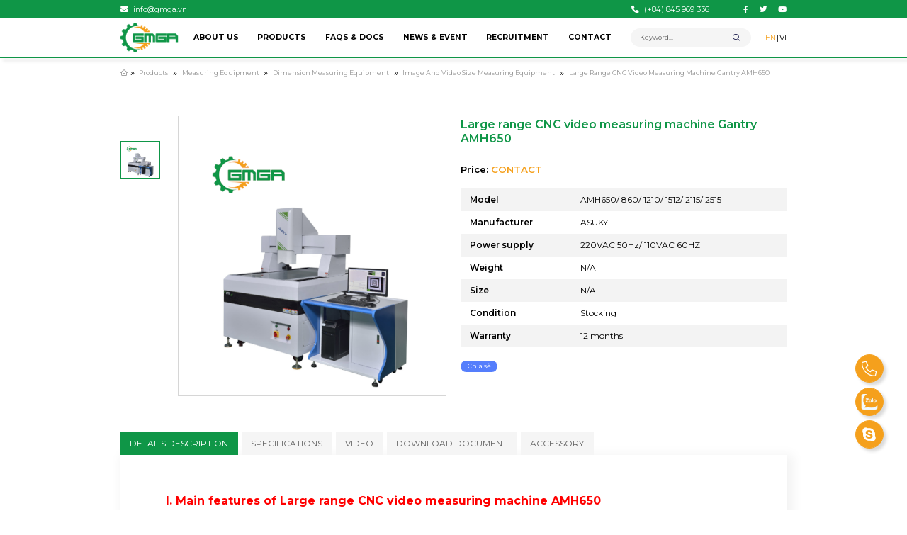

--- FILE ---
content_type: text/html; charset=UTF-8
request_url: https://gmga.vn/en/large-range-cnc-video-measuring-machine-gantry-amh650/
body_size: 26664
content:
<!DOCTYPE html>
<html lang="en-US">

<head>
	<!-- Google tag (gtag.js) -->
	<script async src="https://www.googletagmanager.com/gtag/js?id=AW-677149551"></script>
	<script>
		window.dataLayer = window.dataLayer || [];

		function gtag() {
			dataLayer.push(arguments);
		}
		gtag('js', new Date());
		gtag('config', 'AW-677149551');
	</script>
	<script async custom-element="amp-analytics" src="https://cdn.ampproject.org/v0/amp-analytics-0.1.js"></script>

	<meta charset="UTF-8">
	<link rel="profile" href="https://gmpg.org/xfn/11">
	<meta charset="UTF-8">
	<!-- <meta name="viewport" content="width=device-width, initial-scale=1.0"> -->
	<meta name="viewport" content="width=device-width, initial-scale=1.0, maximum-scale=1.0, user-scalable=no">
	<meta http-equiv="X-UA-Compatible" content="ie=edge">
	<!-- disable format number to phone (Safari)-->
	<meta name="format-detection" content="telephone=no">
	<!-- link font google-->
	<link rel="preconnect" href="https://fonts.googleapis.com">
	<link rel="preconnect" href="https://fonts.gstatic.com" crossorigin>
	<link rel="stylesheet" href="https://fonts.googleapis.com/css2?family=Montserrat:wght@100;200;300;400;500;600;700;800;900&amp;display=swap">
	<!-- Style-->
	<!-- <link rel="stylesheet" href="https://gmga.vn/wp-content/themes/canhcamtheme/styles/global.min.css"> -->
	<!-- <link rel="stylesheet" href="https://gmga.vn/wp-content/themes/canhcamtheme/styles/main.min.css"> -->
	<!-- <link rel="stylesheet" href="https://gmga.vn/wp-content/themes/canhcamtheme/styles/fontAwesome.min.css"> -->
	<meta name='robots' content='index, follow, max-image-preview:large, max-snippet:-1, max-video-preview:-1' />
	<style>img:is([sizes="auto" i], [sizes^="auto," i]) { contain-intrinsic-size: 3000px 1500px }</style>
	<link rel="alternate" href="https://gmga.vn/en/large-range-cnc-video-measuring-machine-gantry-amh650/" hreflang="en" />
<link rel="alternate" href="https://gmga.vn/may-do-video-cnc-pham-vi-lon/" hreflang="vi" />

	<!-- This site is optimized with the Yoast SEO Premium plugin v21.1 (Yoast SEO v26.1.1) - https://yoast.com/wordpress/plugins/seo/ -->
	<title>Large range CNC video measuring machine AMH650 | Travel 2500mm</title>
	<meta name="description" content="Large range CNC video measuring machine AMH650 with high accuracy greatly improves the efficiency of error detection . . . ." />
	<link rel="canonical" href="https://gmga.vn/en/large-range-cnc-video-measuring-machine-gantry-amh650/" />
	<meta property="og:locale" content="en_US" />
	<meta property="og:locale:alternate" content="vi_VN" />
	<meta property="og:type" content="article" />
	<meta property="og:title" content="Large range CNC video measuring machine Gantry AMH650" />
	<meta property="og:description" content="Large range CNC video measuring machine AMH650 with high accuracy greatly improves the efficiency of error detection . . . ." />
	<meta property="og:url" content="https://gmga.vn/en/large-range-cnc-video-measuring-machine-gantry-amh650/" />
	<meta property="og:site_name" content="GMGA Measuring And Analysing Equipment Joint Stock Company" />
	<meta property="article:publisher" content="https://www.facebook.com/gmga.vn/" />
	<meta property="article:modified_time" content="2025-07-24T08:51:58+00:00" />
	<meta property="og:image" content="https://gmga.vn/wp-content/uploads/2020/11/May-do-video-CNC-pham-vi-lon-Gantry-AMH650-ASUKY.png" />
	<meta property="og:image:width" content="600" />
	<meta property="og:image:height" content="600" />
	<meta property="og:image:type" content="image/png" />
	<meta name="twitter:card" content="summary_large_image" />
	<meta name="twitter:site" content="@GMGA_MEASURING" />
	<meta name="twitter:label1" content="Est. reading time" />
	<meta name="twitter:data1" content="6 minutes" />
	<script type="application/ld+json" class="yoast-schema-graph">{"@context":"https://schema.org","@graph":[{"@type":"WebPage","@id":"https://gmga.vn/en/large-range-cnc-video-measuring-machine-gantry-amh650/","url":"https://gmga.vn/en/large-range-cnc-video-measuring-machine-gantry-amh650/","name":"Large range CNC video measuring machine AMH650 | Travel 2500mm","isPartOf":{"@id":"https://gmga.vn/en/#website"},"primaryImageOfPage":{"@id":"https://gmga.vn/en/large-range-cnc-video-measuring-machine-gantry-amh650/#primaryimage"},"image":{"@id":"https://gmga.vn/en/large-range-cnc-video-measuring-machine-gantry-amh650/#primaryimage"},"thumbnailUrl":"https://gmga.vn/wp-content/uploads/2020/11/May-do-video-CNC-pham-vi-lon-Gantry-AMH650-ASUKY.png","datePublished":"2022-04-05T08:07:33+00:00","dateModified":"2025-07-24T08:51:58+00:00","description":"Large range CNC video measuring machine AMH650 with high accuracy greatly improves the efficiency of error detection . . . .","breadcrumb":{"@id":"https://gmga.vn/en/large-range-cnc-video-measuring-machine-gantry-amh650/#breadcrumb"},"inLanguage":"en-US","potentialAction":[{"@type":"ReadAction","target":["https://gmga.vn/en/large-range-cnc-video-measuring-machine-gantry-amh650/"]}]},{"@type":"ImageObject","inLanguage":"en-US","@id":"https://gmga.vn/en/large-range-cnc-video-measuring-machine-gantry-amh650/#primaryimage","url":"https://gmga.vn/wp-content/uploads/2020/11/May-do-video-CNC-pham-vi-lon-Gantry-AMH650-ASUKY.png","contentUrl":"https://gmga.vn/wp-content/uploads/2020/11/May-do-video-CNC-pham-vi-lon-Gantry-AMH650-ASUKY.png","width":600,"height":600,"caption":"large-range-cnc-video-measuring-machine-gantry-amh650"},{"@type":"BreadcrumbList","@id":"https://gmga.vn/en/large-range-cnc-video-measuring-machine-gantry-amh650/#breadcrumb","itemListElement":[{"@type":"ListItem","position":1,"name":"Home","item":"https://gmga.vn/en/"},{"@type":"ListItem","position":2,"name":"Products","item":"https://gmga.vn/en/store-products/"},{"@type":"ListItem","position":3,"name":"Measuring Equipment","item":"https://gmga.vn/en/danh-muc/measuring-equipment/"},{"@type":"ListItem","position":4,"name":"Dimension measuring equipment","item":"https://gmga.vn/en/product-category/measuring-equipment/dimension-measuring-equipment/"},{"@type":"ListItem","position":5,"name":"Image and video size measuring equipment","item":"https://gmga.vn/en/product-category/measuring-equipment/dimension-measuring-equipment/image-and-video-size-measuring-equipment/"},{"@type":"ListItem","position":6,"name":"Large range CNC video measuring machine Gantry AMH650"}]},{"@type":"WebSite","@id":"https://gmga.vn/en/#website","url":"https://gmga.vn/en/","name":"Công ty Cổ phần Thiết bị Đo lường và Phân tích GMGA","description":"Technique - Reputable - Quality - Timely","publisher":{"@id":"https://gmga.vn/en/#organization"},"potentialAction":[{"@type":"SearchAction","target":{"@type":"EntryPoint","urlTemplate":"https://gmga.vn/en/?s={search_term_string}"},"query-input":{"@type":"PropertyValueSpecification","valueRequired":true,"valueName":"search_term_string"}}],"inLanguage":"en-US"},{"@type":"Organization","@id":"https://gmga.vn/en/#organization","name":"Công ty Cổ phần thiết bị Đo lường và Phân tích GMGA","alternateName":"GMGA MEASURING","url":"https://gmga.vn/en/","logo":{"@type":"ImageObject","inLanguage":"en-US","@id":"https://gmga.vn/en/#/schema/logo/image/","url":"https://gmga.vn/wp-content/uploads/2025/11/Logo_gmga_measuring_600.600.png","contentUrl":"https://gmga.vn/wp-content/uploads/2025/11/Logo_gmga_measuring_600.600.png","width":600,"height":600,"caption":"Công ty Cổ phần thiết bị Đo lường và Phân tích GMGA"},"image":{"@id":"https://gmga.vn/en/#/schema/logo/image/"},"sameAs":["https://www.facebook.com/gmga.vn/","https://x.com/GMGA_MEASURING","https://www.youtube.com/@gmgameasuring/featured","https://www.linkedin.com/in/gmga-measuring/","http://zalo.me/0845969336"]}]}</script>
	<!-- / Yoast SEO Premium plugin. -->


<link rel="alternate" type="application/rss+xml" title="GMGA Measuring And Analysing Equipment Joint Stock Company &raquo; Feed" href="https://gmga.vn/en/feed/" />
<link rel="alternate" type="application/rss+xml" title="GMGA Measuring And Analysing Equipment Joint Stock Company &raquo; Comments Feed" href="https://gmga.vn/en/comments/feed/" />
<link rel="alternate" type="application/rss+xml" title="GMGA Measuring And Analysing Equipment Joint Stock Company &raquo; Large range CNC video measuring machine Gantry AMH650 Comments Feed" href="https://gmga.vn/en/large-range-cnc-video-measuring-machine-gantry-amh650/feed/" />
<script type="text/javascript">
/* <![CDATA[ */
window._wpemojiSettings = {"baseUrl":"https:\/\/s.w.org\/images\/core\/emoji\/16.0.1\/72x72\/","ext":".png","svgUrl":"https:\/\/s.w.org\/images\/core\/emoji\/16.0.1\/svg\/","svgExt":".svg","source":{"concatemoji":"https:\/\/gmga.vn\/wp-includes\/js\/wp-emoji-release.min.js?ver=6.8.3"}};
/*! This file is auto-generated */
!function(s,n){var o,i,e;function c(e){try{var t={supportTests:e,timestamp:(new Date).valueOf()};sessionStorage.setItem(o,JSON.stringify(t))}catch(e){}}function p(e,t,n){e.clearRect(0,0,e.canvas.width,e.canvas.height),e.fillText(t,0,0);var t=new Uint32Array(e.getImageData(0,0,e.canvas.width,e.canvas.height).data),a=(e.clearRect(0,0,e.canvas.width,e.canvas.height),e.fillText(n,0,0),new Uint32Array(e.getImageData(0,0,e.canvas.width,e.canvas.height).data));return t.every(function(e,t){return e===a[t]})}function u(e,t){e.clearRect(0,0,e.canvas.width,e.canvas.height),e.fillText(t,0,0);for(var n=e.getImageData(16,16,1,1),a=0;a<n.data.length;a++)if(0!==n.data[a])return!1;return!0}function f(e,t,n,a){switch(t){case"flag":return n(e,"\ud83c\udff3\ufe0f\u200d\u26a7\ufe0f","\ud83c\udff3\ufe0f\u200b\u26a7\ufe0f")?!1:!n(e,"\ud83c\udde8\ud83c\uddf6","\ud83c\udde8\u200b\ud83c\uddf6")&&!n(e,"\ud83c\udff4\udb40\udc67\udb40\udc62\udb40\udc65\udb40\udc6e\udb40\udc67\udb40\udc7f","\ud83c\udff4\u200b\udb40\udc67\u200b\udb40\udc62\u200b\udb40\udc65\u200b\udb40\udc6e\u200b\udb40\udc67\u200b\udb40\udc7f");case"emoji":return!a(e,"\ud83e\udedf")}return!1}function g(e,t,n,a){var r="undefined"!=typeof WorkerGlobalScope&&self instanceof WorkerGlobalScope?new OffscreenCanvas(300,150):s.createElement("canvas"),o=r.getContext("2d",{willReadFrequently:!0}),i=(o.textBaseline="top",o.font="600 32px Arial",{});return e.forEach(function(e){i[e]=t(o,e,n,a)}),i}function t(e){var t=s.createElement("script");t.src=e,t.defer=!0,s.head.appendChild(t)}"undefined"!=typeof Promise&&(o="wpEmojiSettingsSupports",i=["flag","emoji"],n.supports={everything:!0,everythingExceptFlag:!0},e=new Promise(function(e){s.addEventListener("DOMContentLoaded",e,{once:!0})}),new Promise(function(t){var n=function(){try{var e=JSON.parse(sessionStorage.getItem(o));if("object"==typeof e&&"number"==typeof e.timestamp&&(new Date).valueOf()<e.timestamp+604800&&"object"==typeof e.supportTests)return e.supportTests}catch(e){}return null}();if(!n){if("undefined"!=typeof Worker&&"undefined"!=typeof OffscreenCanvas&&"undefined"!=typeof URL&&URL.createObjectURL&&"undefined"!=typeof Blob)try{var e="postMessage("+g.toString()+"("+[JSON.stringify(i),f.toString(),p.toString(),u.toString()].join(",")+"));",a=new Blob([e],{type:"text/javascript"}),r=new Worker(URL.createObjectURL(a),{name:"wpTestEmojiSupports"});return void(r.onmessage=function(e){c(n=e.data),r.terminate(),t(n)})}catch(e){}c(n=g(i,f,p,u))}t(n)}).then(function(e){for(var t in e)n.supports[t]=e[t],n.supports.everything=n.supports.everything&&n.supports[t],"flag"!==t&&(n.supports.everythingExceptFlag=n.supports.everythingExceptFlag&&n.supports[t]);n.supports.everythingExceptFlag=n.supports.everythingExceptFlag&&!n.supports.flag,n.DOMReady=!1,n.readyCallback=function(){n.DOMReady=!0}}).then(function(){return e}).then(function(){var e;n.supports.everything||(n.readyCallback(),(e=n.source||{}).concatemoji?t(e.concatemoji):e.wpemoji&&e.twemoji&&(t(e.twemoji),t(e.wpemoji)))}))}((window,document),window._wpemojiSettings);
/* ]]> */
</script>
<style id='wp-emoji-styles-inline-css' type='text/css'>

	img.wp-smiley, img.emoji {
		display: inline !important;
		border: none !important;
		box-shadow: none !important;
		height: 1em !important;
		width: 1em !important;
		margin: 0 0.07em !important;
		vertical-align: -0.1em !important;
		background: none !important;
		padding: 0 !important;
	}
</style>
<link rel='stylesheet' id='wp-block-library-css' href='https://gmga.vn/wp-includes/css/dist/block-library/style.min.css?ver=6.8.3' type='text/css' media='all' />
<style id='classic-theme-styles-inline-css' type='text/css'>
/*! This file is auto-generated */
.wp-block-button__link{color:#fff;background-color:#32373c;border-radius:9999px;box-shadow:none;text-decoration:none;padding:calc(.667em + 2px) calc(1.333em + 2px);font-size:1.125em}.wp-block-file__button{background:#32373c;color:#fff;text-decoration:none}
</style>
<style id='global-styles-inline-css' type='text/css'>
:root{--wp--preset--aspect-ratio--square: 1;--wp--preset--aspect-ratio--4-3: 4/3;--wp--preset--aspect-ratio--3-4: 3/4;--wp--preset--aspect-ratio--3-2: 3/2;--wp--preset--aspect-ratio--2-3: 2/3;--wp--preset--aspect-ratio--16-9: 16/9;--wp--preset--aspect-ratio--9-16: 9/16;--wp--preset--color--black: #000000;--wp--preset--color--cyan-bluish-gray: #abb8c3;--wp--preset--color--white: #ffffff;--wp--preset--color--pale-pink: #f78da7;--wp--preset--color--vivid-red: #cf2e2e;--wp--preset--color--luminous-vivid-orange: #ff6900;--wp--preset--color--luminous-vivid-amber: #fcb900;--wp--preset--color--light-green-cyan: #7bdcb5;--wp--preset--color--vivid-green-cyan: #00d084;--wp--preset--color--pale-cyan-blue: #8ed1fc;--wp--preset--color--vivid-cyan-blue: #0693e3;--wp--preset--color--vivid-purple: #9b51e0;--wp--preset--gradient--vivid-cyan-blue-to-vivid-purple: linear-gradient(135deg,rgba(6,147,227,1) 0%,rgb(155,81,224) 100%);--wp--preset--gradient--light-green-cyan-to-vivid-green-cyan: linear-gradient(135deg,rgb(122,220,180) 0%,rgb(0,208,130) 100%);--wp--preset--gradient--luminous-vivid-amber-to-luminous-vivid-orange: linear-gradient(135deg,rgba(252,185,0,1) 0%,rgba(255,105,0,1) 100%);--wp--preset--gradient--luminous-vivid-orange-to-vivid-red: linear-gradient(135deg,rgba(255,105,0,1) 0%,rgb(207,46,46) 100%);--wp--preset--gradient--very-light-gray-to-cyan-bluish-gray: linear-gradient(135deg,rgb(238,238,238) 0%,rgb(169,184,195) 100%);--wp--preset--gradient--cool-to-warm-spectrum: linear-gradient(135deg,rgb(74,234,220) 0%,rgb(151,120,209) 20%,rgb(207,42,186) 40%,rgb(238,44,130) 60%,rgb(251,105,98) 80%,rgb(254,248,76) 100%);--wp--preset--gradient--blush-light-purple: linear-gradient(135deg,rgb(255,206,236) 0%,rgb(152,150,240) 100%);--wp--preset--gradient--blush-bordeaux: linear-gradient(135deg,rgb(254,205,165) 0%,rgb(254,45,45) 50%,rgb(107,0,62) 100%);--wp--preset--gradient--luminous-dusk: linear-gradient(135deg,rgb(255,203,112) 0%,rgb(199,81,192) 50%,rgb(65,88,208) 100%);--wp--preset--gradient--pale-ocean: linear-gradient(135deg,rgb(255,245,203) 0%,rgb(182,227,212) 50%,rgb(51,167,181) 100%);--wp--preset--gradient--electric-grass: linear-gradient(135deg,rgb(202,248,128) 0%,rgb(113,206,126) 100%);--wp--preset--gradient--midnight: linear-gradient(135deg,rgb(2,3,129) 0%,rgb(40,116,252) 100%);--wp--preset--font-size--small: 13px;--wp--preset--font-size--medium: 20px;--wp--preset--font-size--large: 36px;--wp--preset--font-size--x-large: 42px;--wp--preset--spacing--20: 0.44rem;--wp--preset--spacing--30: 0.67rem;--wp--preset--spacing--40: 1rem;--wp--preset--spacing--50: 1.5rem;--wp--preset--spacing--60: 2.25rem;--wp--preset--spacing--70: 3.38rem;--wp--preset--spacing--80: 5.06rem;--wp--preset--shadow--natural: 6px 6px 9px rgba(0, 0, 0, 0.2);--wp--preset--shadow--deep: 12px 12px 50px rgba(0, 0, 0, 0.4);--wp--preset--shadow--sharp: 6px 6px 0px rgba(0, 0, 0, 0.2);--wp--preset--shadow--outlined: 6px 6px 0px -3px rgba(255, 255, 255, 1), 6px 6px rgba(0, 0, 0, 1);--wp--preset--shadow--crisp: 6px 6px 0px rgba(0, 0, 0, 1);}:where(.is-layout-flex){gap: 0.5em;}:where(.is-layout-grid){gap: 0.5em;}body .is-layout-flex{display: flex;}.is-layout-flex{flex-wrap: wrap;align-items: center;}.is-layout-flex > :is(*, div){margin: 0;}body .is-layout-grid{display: grid;}.is-layout-grid > :is(*, div){margin: 0;}:where(.wp-block-columns.is-layout-flex){gap: 2em;}:where(.wp-block-columns.is-layout-grid){gap: 2em;}:where(.wp-block-post-template.is-layout-flex){gap: 1.25em;}:where(.wp-block-post-template.is-layout-grid){gap: 1.25em;}.has-black-color{color: var(--wp--preset--color--black) !important;}.has-cyan-bluish-gray-color{color: var(--wp--preset--color--cyan-bluish-gray) !important;}.has-white-color{color: var(--wp--preset--color--white) !important;}.has-pale-pink-color{color: var(--wp--preset--color--pale-pink) !important;}.has-vivid-red-color{color: var(--wp--preset--color--vivid-red) !important;}.has-luminous-vivid-orange-color{color: var(--wp--preset--color--luminous-vivid-orange) !important;}.has-luminous-vivid-amber-color{color: var(--wp--preset--color--luminous-vivid-amber) !important;}.has-light-green-cyan-color{color: var(--wp--preset--color--light-green-cyan) !important;}.has-vivid-green-cyan-color{color: var(--wp--preset--color--vivid-green-cyan) !important;}.has-pale-cyan-blue-color{color: var(--wp--preset--color--pale-cyan-blue) !important;}.has-vivid-cyan-blue-color{color: var(--wp--preset--color--vivid-cyan-blue) !important;}.has-vivid-purple-color{color: var(--wp--preset--color--vivid-purple) !important;}.has-black-background-color{background-color: var(--wp--preset--color--black) !important;}.has-cyan-bluish-gray-background-color{background-color: var(--wp--preset--color--cyan-bluish-gray) !important;}.has-white-background-color{background-color: var(--wp--preset--color--white) !important;}.has-pale-pink-background-color{background-color: var(--wp--preset--color--pale-pink) !important;}.has-vivid-red-background-color{background-color: var(--wp--preset--color--vivid-red) !important;}.has-luminous-vivid-orange-background-color{background-color: var(--wp--preset--color--luminous-vivid-orange) !important;}.has-luminous-vivid-amber-background-color{background-color: var(--wp--preset--color--luminous-vivid-amber) !important;}.has-light-green-cyan-background-color{background-color: var(--wp--preset--color--light-green-cyan) !important;}.has-vivid-green-cyan-background-color{background-color: var(--wp--preset--color--vivid-green-cyan) !important;}.has-pale-cyan-blue-background-color{background-color: var(--wp--preset--color--pale-cyan-blue) !important;}.has-vivid-cyan-blue-background-color{background-color: var(--wp--preset--color--vivid-cyan-blue) !important;}.has-vivid-purple-background-color{background-color: var(--wp--preset--color--vivid-purple) !important;}.has-black-border-color{border-color: var(--wp--preset--color--black) !important;}.has-cyan-bluish-gray-border-color{border-color: var(--wp--preset--color--cyan-bluish-gray) !important;}.has-white-border-color{border-color: var(--wp--preset--color--white) !important;}.has-pale-pink-border-color{border-color: var(--wp--preset--color--pale-pink) !important;}.has-vivid-red-border-color{border-color: var(--wp--preset--color--vivid-red) !important;}.has-luminous-vivid-orange-border-color{border-color: var(--wp--preset--color--luminous-vivid-orange) !important;}.has-luminous-vivid-amber-border-color{border-color: var(--wp--preset--color--luminous-vivid-amber) !important;}.has-light-green-cyan-border-color{border-color: var(--wp--preset--color--light-green-cyan) !important;}.has-vivid-green-cyan-border-color{border-color: var(--wp--preset--color--vivid-green-cyan) !important;}.has-pale-cyan-blue-border-color{border-color: var(--wp--preset--color--pale-cyan-blue) !important;}.has-vivid-cyan-blue-border-color{border-color: var(--wp--preset--color--vivid-cyan-blue) !important;}.has-vivid-purple-border-color{border-color: var(--wp--preset--color--vivid-purple) !important;}.has-vivid-cyan-blue-to-vivid-purple-gradient-background{background: var(--wp--preset--gradient--vivid-cyan-blue-to-vivid-purple) !important;}.has-light-green-cyan-to-vivid-green-cyan-gradient-background{background: var(--wp--preset--gradient--light-green-cyan-to-vivid-green-cyan) !important;}.has-luminous-vivid-amber-to-luminous-vivid-orange-gradient-background{background: var(--wp--preset--gradient--luminous-vivid-amber-to-luminous-vivid-orange) !important;}.has-luminous-vivid-orange-to-vivid-red-gradient-background{background: var(--wp--preset--gradient--luminous-vivid-orange-to-vivid-red) !important;}.has-very-light-gray-to-cyan-bluish-gray-gradient-background{background: var(--wp--preset--gradient--very-light-gray-to-cyan-bluish-gray) !important;}.has-cool-to-warm-spectrum-gradient-background{background: var(--wp--preset--gradient--cool-to-warm-spectrum) !important;}.has-blush-light-purple-gradient-background{background: var(--wp--preset--gradient--blush-light-purple) !important;}.has-blush-bordeaux-gradient-background{background: var(--wp--preset--gradient--blush-bordeaux) !important;}.has-luminous-dusk-gradient-background{background: var(--wp--preset--gradient--luminous-dusk) !important;}.has-pale-ocean-gradient-background{background: var(--wp--preset--gradient--pale-ocean) !important;}.has-electric-grass-gradient-background{background: var(--wp--preset--gradient--electric-grass) !important;}.has-midnight-gradient-background{background: var(--wp--preset--gradient--midnight) !important;}.has-small-font-size{font-size: var(--wp--preset--font-size--small) !important;}.has-medium-font-size{font-size: var(--wp--preset--font-size--medium) !important;}.has-large-font-size{font-size: var(--wp--preset--font-size--large) !important;}.has-x-large-font-size{font-size: var(--wp--preset--font-size--x-large) !important;}
:where(.wp-block-post-template.is-layout-flex){gap: 1.25em;}:where(.wp-block-post-template.is-layout-grid){gap: 1.25em;}
:where(.wp-block-columns.is-layout-flex){gap: 2em;}:where(.wp-block-columns.is-layout-grid){gap: 2em;}
:root :where(.wp-block-pullquote){font-size: 1.5em;line-height: 1.6;}
</style>
<link rel='stylesheet' id='contact-form-7-css' href='https://gmga.vn/wp-content/plugins/contact-form-7/includes/css/styles.css?ver=6.1.2' type='text/css' media='all' />
<style id='contact-form-7-inline-css' type='text/css'>
.wpcf7 .wpcf7-recaptcha iframe {margin-bottom: 0;}.wpcf7 .wpcf7-recaptcha[data-align="center"] > div {margin: 0 auto;}.wpcf7 .wpcf7-recaptcha[data-align="right"] > div {margin: 0 0 0 auto;}
</style>
<link rel='stylesheet' id='magnific-popup-css' href='https://gmga.vn/wp-content/plugins/devvn-woocommerce-reviews/library/magnific-popup/magnific-popup.css?ver=1.1.2' type='text/css' media='all' />
<link rel='stylesheet' id='devvn-reviews-style-css' href='https://gmga.vn/wp-content/plugins/devvn-woocommerce-reviews/css/devvn-woocommerce-reviews.css?ver=1.1.2' type='text/css' media='all' />
<link rel='stylesheet' id='woocommerce-layout-css' href='https://gmga.vn/wp-content/plugins/woocommerce/assets/css/woocommerce-layout.css?ver=10.2.2' type='text/css' media='all' />
<link rel='stylesheet' id='woocommerce-smallscreen-css' href='https://gmga.vn/wp-content/plugins/woocommerce/assets/css/woocommerce-smallscreen.css?ver=10.2.2' type='text/css' media='only screen and (max-width: 768px)' />
<link rel='stylesheet' id='woocommerce-general-css' href='https://gmga.vn/wp-content/plugins/woocommerce/assets/css/woocommerce.css?ver=10.2.2' type='text/css' media='all' />
<style id='woocommerce-inline-inline-css' type='text/css'>
.woocommerce form .form-row .required { visibility: visible; }
</style>
<link rel='stylesheet' id='brands-styles-css' href='https://gmga.vn/wp-content/plugins/woocommerce/assets/css/brands.css?ver=10.2.2' type='text/css' media='all' />
<link rel='stylesheet' id='front-end-global-css-css' href='https://gmga.vn/wp-content/themes/canhcamtheme/styles/global.min.css?ver=1.2.0' type='text/css' media='all' />
<link rel='stylesheet' id='default-style-wordpress-css' href='https://gmga.vn/wp-content/themes/canhcamtheme/styles/default.css?ver=1.2.0' type='text/css' media='all' />
<link rel='stylesheet' id='front-end-main-css-css' href='https://gmga.vn/wp-content/themes/canhcamtheme/styles/main.min.css?ver=1.2.0' type='text/css' media='all' />
<link rel='stylesheet' id='slick-css' href='https://gmga.vn/wp-content/plugins/woo-product-gallery-slider/assets/css/slick.css?ver=2.3.21' type='text/css' media='all' />
<link rel='stylesheet' id='slick-theme-css' href='https://gmga.vn/wp-content/plugins/woo-product-gallery-slider/assets/css/slick-theme.css?ver=2.3.21' type='text/css' media='all' />
<link rel='stylesheet' id='fancybox-css' href='https://gmga.vn/wp-content/plugins/woo-product-gallery-slider/assets/css/jquery.fancybox.min.css?ver=2.3.21' type='text/css' media='all' />
<style id='fancybox-inline-css' type='text/css'>

					.wpgs-nav .slick-track {
						transform: inherit !important;
					}
				
					.wpgs-dots {
						display:none;
					}
				.wpgs-for .slick-slide{cursor:pointer;}
</style>
<link rel='stylesheet' id='flaticon-wpgs-css' href='https://gmga.vn/wp-content/plugins/woo-product-gallery-slider/assets/css/font/flaticon.css?ver=2.3.21' type='text/css' media='all' />
<script type="text/javascript" src="https://gmga.vn/wp-includes/js/jquery/jquery.min.js?ver=3.7.1" id="jquery-core-js"></script>
<script type="text/javascript" src="https://gmga.vn/wp-includes/js/jquery/jquery-migrate.min.js?ver=3.4.1" id="jquery-migrate-js"></script>
<script type="text/javascript" src="https://gmga.vn/wp-content/plugins/woocommerce/assets/js/jquery-blockui/jquery.blockUI.min.js?ver=2.7.0-wc.10.2.2" id="jquery-blockui-js" defer="defer" data-wp-strategy="defer"></script>
<script type="text/javascript" id="wc-add-to-cart-js-extra">
/* <![CDATA[ */
var wc_add_to_cart_params = {"ajax_url":"\/wp-admin\/admin-ajax.php","wc_ajax_url":"\/en\/?wc-ajax=%%endpoint%%","i18n_view_cart":"View cart","cart_url":"https:\/\/gmga.vn","is_cart":"","cart_redirect_after_add":"no"};
/* ]]> */
</script>
<script type="text/javascript" src="https://gmga.vn/wp-content/plugins/woocommerce/assets/js/frontend/add-to-cart.min.js?ver=10.2.2" id="wc-add-to-cart-js" defer="defer" data-wp-strategy="defer"></script>
<script type="text/javascript" id="wc-single-product-js-extra">
/* <![CDATA[ */
var wc_single_product_params = {"i18n_required_rating_text":"Please select a rating","i18n_rating_options":["1 of 5 stars","2 of 5 stars","3 of 5 stars","4 of 5 stars","5 of 5 stars"],"i18n_product_gallery_trigger_text":"View full-screen image gallery","review_rating_required":"yes","flexslider":{"rtl":false,"animation":"slide","smoothHeight":true,"directionNav":false,"controlNav":"thumbnails","slideshow":false,"animationSpeed":500,"animationLoop":false,"allowOneSlide":false},"zoom_enabled":"","zoom_options":[],"photoswipe_enabled":"","photoswipe_options":{"shareEl":false,"closeOnScroll":false,"history":false,"hideAnimationDuration":0,"showAnimationDuration":0},"flexslider_enabled":""};
/* ]]> */
</script>
<script type="text/javascript" src="https://gmga.vn/wp-content/plugins/woocommerce/assets/js/frontend/single-product.min.js?ver=10.2.2" id="wc-single-product-js" defer="defer" data-wp-strategy="defer"></script>
<script type="text/javascript" src="https://gmga.vn/wp-content/plugins/woocommerce/assets/js/js-cookie/js.cookie.min.js?ver=2.1.4-wc.10.2.2" id="js-cookie-js" defer="defer" data-wp-strategy="defer"></script>
<script type="text/javascript" id="woocommerce-js-extra">
/* <![CDATA[ */
var woocommerce_params = {"ajax_url":"\/wp-admin\/admin-ajax.php","wc_ajax_url":"\/en\/?wc-ajax=%%endpoint%%","i18n_password_show":"Show password","i18n_password_hide":"Hide password"};
/* ]]> */
</script>
<script type="text/javascript" src="https://gmga.vn/wp-content/plugins/woocommerce/assets/js/frontend/woocommerce.min.js?ver=10.2.2" id="woocommerce-js" defer="defer" data-wp-strategy="defer"></script>
<link rel="https://api.w.org/" href="https://gmga.vn/wp-json/" /><link rel="alternate" title="JSON" type="application/json" href="https://gmga.vn/wp-json/wp/v2/product/16960" /><link rel="EditURI" type="application/rsd+xml" title="RSD" href="https://gmga.vn/xmlrpc.php?rsd" />
<meta name="generator" content="WordPress 6.8.3" />
<meta name="generator" content="WooCommerce 10.2.2" />
<link rel='shortlink' href='https://gmga.vn/?p=16960' />
<link rel="alternate" title="oEmbed (JSON)" type="application/json+oembed" href="https://gmga.vn/wp-json/oembed/1.0/embed?url=https%3A%2F%2Fgmga.vn%2Fen%2Flarge-range-cnc-video-measuring-machine-gantry-amh650%2F" />
<link rel="alternate" title="oEmbed (XML)" type="text/xml+oembed" href="https://gmga.vn/wp-json/oembed/1.0/embed?url=https%3A%2F%2Fgmga.vn%2Fen%2Flarge-range-cnc-video-measuring-machine-gantry-amh650%2F&#038;format=xml" />
	<noscript><style>.woocommerce-product-gallery{ opacity: 1 !important; }</style></noscript>
	<style type="text/css">.wpgs-for .slick-arrow::before,.wpgs-nav .slick-prev::before, .wpgs-nav .slick-next::before{color:#000;}.fancybox-bg{background-color:rgba(10,0,0,0.75);}.fancybox-caption,.fancybox-infobar{color:#fff;}.wpgs-nav .slick-slide{border-color:transparent}.wpgs-nav .slick-current{border-color:#000}.wpgs-video-wrapper{min-height:500px;}</style><link rel="icon" href="https://gmga.vn/wp-content/uploads/2019/12/cropped-logo-gmga-web1-32x32.png" sizes="32x32" />
<link rel="icon" href="https://gmga.vn/wp-content/uploads/2019/12/cropped-logo-gmga-web1-192x192.png" sizes="192x192" />
<link rel="apple-touch-icon" href="https://gmga.vn/wp-content/uploads/2019/12/cropped-logo-gmga-web1-180x180.png" />
<meta name="msapplication-TileImage" content="https://gmga.vn/wp-content/uploads/2019/12/cropped-logo-gmga-web1-270x270.png" />
	<!-- Script-->
	<!-- recaptcha -->
	<!-- Google tag (gtag.js) -->
<script async src="https://www.googletagmanager.com/gtag/js?id=G-L94VLXR3RD"></script>
<script>
  window.dataLayer = window.dataLayer || [];
  function gtag(){dataLayer.push(arguments);}
  gtag('js', new Date());

  gtag('config', 'G-L94VLXR3RD');
</script></head>

<body class="wp-singular product-template-default single single-product postid-16960 wp-theme-canhcamtheme theme-canhcamtheme woocommerce woocommerce-page woocommerce-no-js">
	<!-- Google tag (gtag.js) -->
	<amp-analytics type="gtag" data-credentials="include">
		<script type="application/json">
			{
				"vars": {
					"gtag_id": "AW-677149551",
					"config": {
						"AW-677149551": {
							"groups": "default"
						}
					}
				},
				"triggers": {}
			}
		</script>
	</amp-analytics>

	<div id="fb-root"></div>
	<script async defer crossorigin="anonymous" src="https://connect.facebook.net/vi_VN/sdk.js#xfbml=1&version=v17.0&appId=649809177175410&autoLogAppEvents=1" nonce="wJ5mUhSb"></script>
		<header class="fixed top-0 left-0 w-full z-999 bg-white before:absolute before:z-1 before:top-full before:left-0 before:w-full before:border-b before:pointer-events-none before:border-solid before:shadow before:border-secondary md:before:border-b-2 xl:before:border-b-4">
				<div class="header-top bg-secondary py-2.5">
			<div class="container flex justify-between items-center">
				<div class="header-top-left">
					<p><a class="flex items-center text-base font-normal leading-[calc(20/16)] space-x-2.5 text-white xl:hover:text-primary" href="mailto: info@gmga.vn"><i class="fa-solid fa-envelope"></i><span>info@gmga.vn</span></a></p>
				</div>
				<div class="header-top-right flex items-center justify-end space-x-[calc(73/1920*100rem)]">
					<p><a class="flex items-center text-base font-normal leading-[calc(20/16)] space-x-2.5 text-white xl:hover:text-primary" href="tel: (+84) 845 969 336"><i class="fa-solid fa-phone"></i><span>(+84) 845 969 336</span></a></p>
					<ul class="social-list space-x-[calc(23/1920*100rem)]">
																			<li>
								<a class="block text-xl text-secondary leading-none md:text-base md:text-white xl:hover:text-primary" href="https://www.facebook.com/gmga.vn">
									<i class="fa-brands fa-facebook-f"></i>								</a>
							</li>
													<li>
								<a class="block text-xl text-secondary leading-none md:text-base md:text-white xl:hover:text-primary" href="https://twitter.com/GMGA_MEASURING">
									<i class="fa-brands fa-twitter"></i>								</a>
							</li>
													<li>
								<a class="block text-xl text-secondary leading-none md:text-base md:text-white xl:hover:text-primary" href="https://www.youtube.com/@gmgameasuring/">
									<i class="fa-brands fa-youtube"></i>								</a>
							</li>
											</ul>
				</div>
			</div>
		</div>
		<div class="header-wrap bg-white py-2.25 xl:py-0">
			<div class="container flex items-center justify-between">
				<div class="logo h-[calc(62/1920*100rem)]">
					<a class="block h-full" href="https://gmga.vn/en/">
												<img src="https://gmga.vn/wp-content/uploads/2022/10/logo.png" alt="">
					</a>
				</div>
				<div class="header-wrap-right flex items-center justify-end">
					<nav class="navbar-nav" id="toggleMenu">
						<ul id="menu" class="menu"><li id="menu-item-18521" class="menu-item menu-item-type-post_type menu-item-object-page menu-item-18521"><a href="https://gmga.vn/en/introduce/">About us</a></li>
<li id="menu-item-18848" class="menu-item menu-item-type-post_type menu-item-object-page menu-item-has-children current_page_parent menu-item-18848"><a href="https://gmga.vn/en/store-products/">Products</a>
<ul class="sub-menu">
	<li id="menu-item-18601" class="menu-item menu-item-type-taxonomy menu-item-object-product_cat current-product-ancestor menu-item-has-children menu-item-18601"><a href="https://gmga.vn/en/danh-muc/measuring-equipment/">Measuring Equipment</a>
	<ul class="sub-menu">
		<li id="menu-item-18612" class="menu-item menu-item-type-taxonomy menu-item-object-product_cat menu-item-18612"><a href="https://gmga.vn/en/danh-muc/measuring-device/force-measuring-equipment/">Force measuring equipment</a></li>
		<li id="menu-item-18617" class="menu-item menu-item-type-taxonomy menu-item-object-product_cat menu-item-18617"><a href="https://gmga.vn/en/danh-muc/measuring-device/lcr-meter/">LCR Meter</a></li>
		<li id="menu-item-18628" class="menu-item menu-item-type-taxonomy menu-item-object-product_cat menu-item-18628"><a href="https://gmga.vn/en/danh-muc/measuring-equipment/roughness-measuring-meter/">Roughness measuring meter</a></li>
		<li id="menu-item-23718" class="menu-item menu-item-type-taxonomy menu-item-object-product_cat menu-item-23718"><a href="https://gmga.vn/en/danh-muc/measuring-equipment/sound-and-noise-measure/">Sound and Noise measure</a></li>
		<li id="menu-item-18624" class="menu-item menu-item-type-taxonomy menu-item-object-product_cat menu-item-18624"><a href="https://gmga.vn/en/danh-muc/measuring-equipment/electrical-measuring-equipment/">Electrical measuring equipment</a></li>
		<li id="menu-item-24271" class="menu-item menu-item-type-taxonomy menu-item-object-product_cat menu-item-24271"><a href="https://gmga.vn/en/danh-muc/measuring-equipment/vibration-meter/">Vibration meter</a></li>
		<li id="menu-item-18603" class="menu-item menu-item-type-taxonomy menu-item-object-product_cat menu-item-18603"><a href="https://gmga.vn/en/product-category/measuring-equipment/altimeter/">Altimeter</a></li>
		<li id="menu-item-18604" class="menu-item menu-item-type-taxonomy menu-item-object-product_cat menu-item-18604"><a href="https://gmga.vn/en/product-category/measuring-equipment/climate-measuring-equipment/">Climate measuring equipment</a></li>
		<li id="menu-item-18605" class="menu-item menu-item-type-taxonomy menu-item-object-product_cat menu-item-18605"><a href="https://gmga.vn/en/product-category/measuring-equipment/cod-meter/">COD meter</a></li>
		<li id="menu-item-18606" class="menu-item menu-item-type-taxonomy menu-item-object-product_cat menu-item-18606"><a href="https://gmga.vn/en/product-category/measuring-equipment/contour-measuring-equipment/">Contour measuring equipment</a></li>
		<li id="menu-item-18607" class="menu-item menu-item-type-taxonomy menu-item-object-product_cat menu-item-18607"><a href="https://gmga.vn/en/product-category/measuring-equipment/diagonal-and-straight-line-laser/">Diagonal and straight line laser</a></li>
		<li id="menu-item-18608" class="menu-item menu-item-type-taxonomy menu-item-object-product_cat current-product-ancestor current-menu-parent current-product-parent menu-item-18608"><a href="https://gmga.vn/en/product-category/measuring-equipment/dimension-measuring-equipment/">Dimension measuring equipment</a></li>
		<li id="menu-item-18609" class="menu-item menu-item-type-taxonomy menu-item-object-product_cat menu-item-18609"><a href="https://gmga.vn/en/product-category/measuring-equipment/distance-measuring-equipment/">Distance measuring equipment</a></li>
		<li id="menu-item-18610" class="menu-item menu-item-type-taxonomy menu-item-object-product_cat menu-item-18610"><a href="https://gmga.vn/en/product-category/measuring-equipment/do-meter/">DO meter</a></li>
		<li id="menu-item-18611" class="menu-item menu-item-type-taxonomy menu-item-object-product_cat menu-item-18611"><a href="https://gmga.vn/en/product-category/measuring-equipment/flow-meter/">Flow meter</a></li>
		<li id="menu-item-18613" class="menu-item menu-item-type-taxonomy menu-item-object-product_cat menu-item-18613"><a href="https://gmga.vn/en/product-category/measuring-equipment/gas-measuring-equipment/">Gas measuring equipment</a></li>
		<li id="menu-item-18614" class="menu-item menu-item-type-taxonomy menu-item-object-product_cat menu-item-18614"><a href="https://gmga.vn/en/product-category/measuring-equipment/gloss-measuring-equipment/">Gloss measuring equipment</a></li>
		<li id="menu-item-18615" class="menu-item menu-item-type-taxonomy menu-item-object-product_cat menu-item-18615"><a href="https://gmga.vn/en/product-category/measuring-equipment/hardness-measuring-equipment/">Hardness measuring equipment</a></li>
		<li id="menu-item-18616" class="menu-item menu-item-type-taxonomy menu-item-object-product_cat menu-item-18616"><a href="https://gmga.vn/en/product-category/measuring-equipment/humidity-measuring-equipment/">Humidity measuring equipment</a></li>
		<li id="menu-item-18618" class="menu-item menu-item-type-taxonomy menu-item-object-product_cat menu-item-18618"><a href="https://gmga.vn/en/product-category/measuring-equipment/length-measuring-equipment/">Length measuring equipment</a></li>
		<li id="menu-item-18619" class="menu-item menu-item-type-taxonomy menu-item-object-product_cat menu-item-18619"><a href="https://gmga.vn/en/product-category/measuring-equipment/light-meter/">Light meter</a></li>
		<li id="menu-item-18620" class="menu-item menu-item-type-taxonomy menu-item-object-product_cat menu-item-18620"><a href="https://gmga.vn/en/product-category/measuring-equipment/magnetic-field-measuring-equipment/">Magnetic field measuring equipment</a></li>
		<li id="menu-item-18621" class="menu-item menu-item-type-taxonomy menu-item-object-product_cat menu-item-18621"><a href="https://gmga.vn/en/product-category/measuring-equipment/mass-measuring-equipment/">Mass measuring equipment</a></li>
		<li id="menu-item-18622" class="menu-item menu-item-type-taxonomy menu-item-object-product_cat menu-item-18622"><a href="https://gmga.vn/en/product-category/measuring-equipment/microscope/">Microscope</a></li>
		<li id="menu-item-18625" class="menu-item menu-item-type-taxonomy menu-item-object-product_cat menu-item-18625"><a href="https://gmga.vn/en/product-category/measuring-equipment/pressure-gauge/">Pressure gauge</a></li>
		<li id="menu-item-18626" class="menu-item menu-item-type-taxonomy menu-item-object-product_cat menu-item-18626"><a href="https://gmga.vn/en/product-category/measuring-equipment/radiation-meter/">Radiation meter</a></li>
		<li id="menu-item-18627" class="menu-item menu-item-type-taxonomy menu-item-object-product_cat menu-item-18627"><a href="https://gmga.vn/en/product-category/measuring-equipment/refractometer/">Refractometer</a></li>
		<li id="menu-item-18629" class="menu-item menu-item-type-taxonomy menu-item-object-product_cat menu-item-18629"><a href="https://gmga.vn/en/product-category/measuring-equipment/roundness-measuring-equipment/">Roundness measuring equipment</a></li>
		<li id="menu-item-18631" class="menu-item menu-item-type-taxonomy menu-item-object-product_cat menu-item-18631"><a href="https://gmga.vn/en/product-category/measuring-equipment/spectrophotometer/">Spectrophotometer</a></li>
		<li id="menu-item-18632" class="menu-item menu-item-type-taxonomy menu-item-object-product_cat menu-item-18632"><a href="https://gmga.vn/en/product-category/measuring-equipment/temperature-measuring-equipment/">Temperature measuring equipment</a></li>
		<li id="menu-item-18602" class="menu-item menu-item-type-taxonomy menu-item-object-product_cat menu-item-18602"><a href="https://gmga.vn/en/product-category/measuring-equipment/airflow-measuring-equipment/">Airflow measuring equipment</a></li>
		<li id="menu-item-18633" class="menu-item menu-item-type-taxonomy menu-item-object-product_cat menu-item-18633"><a href="https://gmga.vn/en/danh-muc/measuring-equipment/thickness-meters/">Thickness meters</a></li>
		<li id="menu-item-18634" class="menu-item menu-item-type-taxonomy menu-item-object-product_cat menu-item-18634"><a href="https://gmga.vn/en/product-category/measuring-equipment/turbidity-meter/">Turbidity meter</a></li>
		<li id="menu-item-18635" class="menu-item menu-item-type-taxonomy menu-item-object-product_cat menu-item-18635"><a href="https://gmga.vn/en/product-category/measuring-equipment/versatile-measuring-equipment/">Versatile measuring equipment</a></li>
	</ul>
</li>
	<li id="menu-item-18522" class="menu-item menu-item-type-taxonomy menu-item-object-product_cat menu-item-has-children menu-item-18522"><a href="https://gmga.vn/en/danh-muc/analytical-equipment/">Analytical Equipment</a>
	<ul class="sub-menu">
		<li id="menu-item-18526" class="menu-item menu-item-type-taxonomy menu-item-object-product_cat menu-item-18526"><a href="https://gmga.vn/en/danh-muc/analytical-equipment/impedance-analyzer/">Impedance analyzer</a></li>
		<li id="menu-item-18523" class="menu-item menu-item-type-taxonomy menu-item-object-product_cat menu-item-18523"><a href="https://gmga.vn/en/product-category/analytical-equipment/air-quality-analyzer/">Air quality analyzer</a></li>
		<li id="menu-item-18524" class="menu-item menu-item-type-taxonomy menu-item-object-product_cat menu-item-18524"><a href="https://gmga.vn/en/product-category/analytical-equipment/conductivity-analyzer-and-meter/">Conductivity analyzer and meter</a></li>
		<li id="menu-item-18525" class="menu-item menu-item-type-taxonomy menu-item-object-product_cat menu-item-18525"><a href="https://gmga.vn/en/product-category/analytical-equipment/gas-analysis-equipment/">Gas analysis equipment</a></li>
		<li id="menu-item-18527" class="menu-item menu-item-type-taxonomy menu-item-object-product_cat menu-item-18527"><a href="https://gmga.vn/en/danh-muc/analytical-equipment/logic-analyzers/">Logic analyzers</a></li>
		<li id="menu-item-18528" class="menu-item menu-item-type-taxonomy menu-item-object-product_cat menu-item-18528"><a href="https://gmga.vn/en/product-category/analytical-equipment/mass-analyzer/">Mass analyzer</a></li>
		<li id="menu-item-18529" class="menu-item menu-item-type-taxonomy menu-item-object-product_cat menu-item-18529"><a href="https://gmga.vn/en/product-category/analytical-equipment/moisture-analyzer-equipment/">Moisture analyzer equipment</a></li>
		<li id="menu-item-18530" class="menu-item menu-item-type-taxonomy menu-item-object-product_cat menu-item-18530"><a href="https://gmga.vn/en/product-category/analytical-equipment/ph-measure-and-analyze-equipment/">pH measure and analyze equipment</a></li>
		<li id="menu-item-18531" class="menu-item menu-item-type-taxonomy menu-item-object-product_cat menu-item-18531"><a href="https://gmga.vn/en/product-category/analytical-equipment/power-quality-analyzer/">Power quality analyzer</a></li>
		<li id="menu-item-18532" class="menu-item menu-item-type-taxonomy menu-item-object-product_cat menu-item-18532"><a href="https://gmga.vn/en/product-category/analytical-equipment/roundness-analyzer/">Roundness analyzer</a></li>
		<li id="menu-item-18533" class="menu-item menu-item-type-taxonomy menu-item-object-product_cat menu-item-18533"><a href="https://gmga.vn/en/product-category/analytical-equipment/steel-structure-analysis-equipment/">Steel structure analysis equipment</a></li>
		<li id="menu-item-18534" class="menu-item menu-item-type-taxonomy menu-item-object-product_cat menu-item-18534"><a href="https://gmga.vn/en/product-category/analytical-equipment/versatile-analyzer/">Versatile analyzer</a></li>
		<li id="menu-item-18535" class="menu-item menu-item-type-taxonomy menu-item-object-product_cat menu-item-18535"><a href="https://gmga.vn/en/product-category/analytical-equipment/vibration-analyzer/">Vibration analyzer</a></li>
	</ul>
</li>
	<li id="menu-item-18656" class="menu-item menu-item-type-taxonomy menu-item-object-product_cat menu-item-has-children menu-item-18656"><a href="https://gmga.vn/en/danh-muc/testing-equipment/">Testing Equipment</a>
	<ul class="sub-menu">
		<li id="menu-item-18677" class="menu-item menu-item-type-taxonomy menu-item-object-product_cat menu-item-18677"><a href="https://gmga.vn/en/danh-muc/testing-equipment/rub-tester/">Rub tester</a></li>
		<li id="menu-item-22739" class="menu-item menu-item-type-taxonomy menu-item-object-product_cat menu-item-22739"><a href="https://gmga.vn/en/danh-muc/testing-equipment/dc-bias-current-test-system/">DC Bias current test system</a></li>
		<li id="menu-item-18670" class="menu-item menu-item-type-taxonomy menu-item-object-product_cat menu-item-18670"><a href="https://gmga.vn/en/danh-muc/testing-equipment/hipot-tester/">Hipot tester</a></li>
		<li id="menu-item-18676" class="menu-item menu-item-type-taxonomy menu-item-object-product_cat menu-item-18676"><a href="https://gmga.vn/en/danh-muc/testing-equipment/impulse-winding-tester/">Impulse winding tester</a></li>
		<li id="menu-item-18661" class="menu-item menu-item-type-taxonomy menu-item-object-product_cat menu-item-18661"><a href="https://gmga.vn/en/danh-muc/testing-equipment/transformer-test/">Transformer test</a></li>
		<li id="menu-item-23448" class="menu-item menu-item-type-taxonomy menu-item-object-product_cat menu-item-23448"><a href="https://gmga.vn/en/danh-muc/testing-equipment/charging-test-system/">Charging test system</a></li>
		<li id="menu-item-18657" class="menu-item menu-item-type-taxonomy menu-item-object-product_cat menu-item-18657"><a href="https://gmga.vn/en/product-category/testing-equipment/adhesion-testing-equipment/">Adhesion testing equipment</a></li>
		<li id="menu-item-18658" class="menu-item menu-item-type-taxonomy menu-item-object-product_cat menu-item-18658"><a href="https://gmga.vn/en/product-category/testing-equipment/air-permeability-tester/">Air permeability tester</a></li>
		<li id="menu-item-18659" class="menu-item menu-item-type-taxonomy menu-item-object-product_cat menu-item-18659"><a href="https://gmga.vn/en/product-category/testing-equipment/air-permeability-tester-equipment/">Air permeability tester equipment</a></li>
		<li id="menu-item-18660" class="menu-item menu-item-type-taxonomy menu-item-object-product_cat menu-item-18660"><a href="https://gmga.vn/en/danh-muc/testing-equipment/cable-harness-tester/">Cable harness tester</a></li>
		<li id="menu-item-18662" class="menu-item menu-item-type-taxonomy menu-item-object-product_cat menu-item-18662"><a href="https://gmga.vn/en/product-category/testing-equipment/concrete-testing-equipment/">Concrete testing equipment</a></li>
		<li id="menu-item-18663" class="menu-item menu-item-type-taxonomy menu-item-object-product_cat menu-item-18663"><a href="https://gmga.vn/en/product-category/testing-equipment/edge-banding-tester/">Edge banding tester</a></li>
		<li id="menu-item-18664" class="menu-item menu-item-type-taxonomy menu-item-object-product_cat menu-item-18664"><a href="https://gmga.vn/en/danh-muc/testing-equipment/motor-testing-system/">Motor testing system</a></li>
		<li id="menu-item-18665" class="menu-item menu-item-type-taxonomy menu-item-object-product_cat menu-item-18665"><a href="https://gmga.vn/en/product-category/testing-equipment/ev-charging-connection-test-system/">EV charging connection test system</a></li>
		<li id="menu-item-18666" class="menu-item menu-item-type-taxonomy menu-item-object-product_cat menu-item-18666"><a href="https://gmga.vn/en/product-category/testing-equipment/food-testing-equipment/">Food testing equipment</a></li>
		<li id="menu-item-18667" class="menu-item menu-item-type-taxonomy menu-item-object-product_cat menu-item-18667"><a href="https://gmga.vn/en/product-category/testing-equipment/friction-testing-equipment/">Friction testing equipment</a></li>
		<li id="menu-item-18668" class="menu-item menu-item-type-taxonomy menu-item-object-product_cat menu-item-18668"><a href="https://gmga.vn/en/danh-muc/testing-equipment/headphone-testing-equipment/">Headphone test fixtures</a></li>
		<li id="menu-item-18669" class="menu-item menu-item-type-taxonomy menu-item-object-product_cat menu-item-18669"><a href="https://gmga.vn/en/product-category/testing-equipment/heat-seal-testing-equipment/">Heat seal testing equipment</a></li>
		<li id="menu-item-18671" class="menu-item menu-item-type-taxonomy menu-item-object-product_cat menu-item-18671"><a href="https://gmga.vn/en/product-category/testing-equipment/insulation-testing-equipment/">Insulation testing equipment</a></li>
		<li id="menu-item-18672" class="menu-item menu-item-type-taxonomy menu-item-object-product_cat menu-item-18672"><a href="https://gmga.vn/en/product-category/testing-equipment/material-flow-index-tester/">Material flow index tester</a></li>
		<li id="menu-item-18673" class="menu-item menu-item-type-taxonomy menu-item-object-product_cat menu-item-18673"><a href="https://gmga.vn/en/product-category/testing-equipment/material-mechanical-property-testing-machine/">Material mechanical property testing machine</a></li>
		<li id="menu-item-18674" class="menu-item menu-item-type-taxonomy menu-item-object-product_cat menu-item-18674"><a href="https://gmga.vn/en/product-category/testing-equipment/organic-gas-transmission-rate-test-system/">Organic gas transmission rate test system</a></li>
		<li id="menu-item-18675" class="menu-item menu-item-type-taxonomy menu-item-object-product_cat menu-item-18675"><a href="https://gmga.vn/en/product-category/testing-equipment/protective-equipment-testing-equipment/">Protective equipment testing equipment</a></li>
		<li id="menu-item-18678" class="menu-item menu-item-type-taxonomy menu-item-object-product_cat menu-item-18678"><a href="https://gmga.vn/en/product-category/testing-equipment/seal-leak-tester/">Seal leak tester</a></li>
		<li id="menu-item-18679" class="menu-item menu-item-type-taxonomy menu-item-object-product_cat menu-item-18679"><a href="https://gmga.vn/en/product-category/testing-equipment/shrinkage-testing-equipment/">Shrinkage testing equipment</a></li>
		<li id="menu-item-18680" class="menu-item menu-item-type-taxonomy menu-item-object-product_cat menu-item-18680"><a href="https://gmga.vn/en/product-category/testing-equipment/stacking-and-compression-testing-equipment/">Stacking and compression testing equipment</a></li>
		<li id="menu-item-18681" class="menu-item menu-item-type-taxonomy menu-item-object-product_cat menu-item-18681"><a href="https://gmga.vn/en/product-category/testing-equipment/tensile-strength-test-equipment/">Tensile strength test equipment</a></li>
		<li id="menu-item-18682" class="menu-item menu-item-type-taxonomy menu-item-object-product_cat menu-item-18682"><a href="https://gmga.vn/en/product-category/testing-equipment/versatile-test-equipment/">Versatile test equipment</a></li>
		<li id="menu-item-18683" class="menu-item menu-item-type-taxonomy menu-item-object-product_cat menu-item-18683"><a href="https://gmga.vn/en/product-category/testing-equipment/vibration-shaker-test-system/">Vibration shaker test system</a></li>
		<li id="menu-item-18684" class="menu-item menu-item-type-taxonomy menu-item-object-product_cat menu-item-18684"><a href="https://gmga.vn/en/product-category/testing-equipment/water-vapor-permeability-tester/">Water vapor permeability tester</a></li>
		<li id="menu-item-18685" class="menu-item menu-item-type-taxonomy menu-item-object-product_cat menu-item-18685"><a href="https://gmga.vn/en/product-category/testing-equipment/weight-checking-equipment/">Weight checking equipment</a></li>
	</ul>
</li>
	<li id="menu-item-18551" class="menu-item menu-item-type-taxonomy menu-item-object-product_cat menu-item-has-children menu-item-18551"><a href="https://gmga.vn/en/danh-muc/maintenance-equipment/">Maintenance Equipment</a>
	<ul class="sub-menu">
		<li id="menu-item-18554" class="menu-item menu-item-type-taxonomy menu-item-object-product_cat menu-item-18554"><a href="https://gmga.vn/en/danh-muc/maintenance-equipment/pulley-alignment/">Pulley alignment</a></li>
		<li id="menu-item-18569" class="menu-item menu-item-type-taxonomy menu-item-object-product_cat menu-item-18569"><a href="https://gmga.vn/en/danh-muc/maintenance-equipment/parallel-roll-and-roller-alignment/">Parallel roll and roller alignment</a></li>
		<li id="menu-item-18564" class="menu-item menu-item-type-taxonomy menu-item-object-product_cat menu-item-18564"><a href="https://gmga.vn/en/danh-muc/maintenance-equipment/video-borescope/">Video borescope</a></li>
		<li id="menu-item-18571" class="menu-item menu-item-type-taxonomy menu-item-object-product_cat menu-item-18571"><a href="https://gmga.vn/en/danh-muc/maintenance-equipment/sound-meter-calibration-system/">Audiometer calibration systems</a></li>
		<li id="menu-item-24558" class="menu-item menu-item-type-taxonomy menu-item-object-product_cat menu-item-24558"><a href="https://gmga.vn/en/danh-muc/maintenance-equipment/sound-level-calibrators/">Sound level calibrators</a></li>
		<li id="menu-item-18552" class="menu-item menu-item-type-taxonomy menu-item-object-product_cat menu-item-18552"><a href="https://gmga.vn/en/product-category/maintenance-equipment/air-quality-monitoring-equipment/">Air quality monitoring equipment</a></li>
		<li id="menu-item-18553" class="menu-item menu-item-type-taxonomy menu-item-object-product_cat menu-item-18553"><a href="https://gmga.vn/en/product-category/maintenance-equipment/bearing-heater/">Bearing heater</a></li>
		<li id="menu-item-18555" class="menu-item menu-item-type-taxonomy menu-item-object-product_cat menu-item-18555"><a href="https://gmga.vn/en/product-category/maintenance-equipment/concentric-coaxial-alignment-equipment/">Concentric coaxial alignment equipment</a></li>
		<li id="menu-item-18556" class="menu-item menu-item-type-taxonomy menu-item-object-product_cat menu-item-18556"><a href="https://gmga.vn/en/product-category/maintenance-equipment/crankshaft-deflection-indicator/">Crankshaft deflection indicator</a></li>
		<li id="menu-item-18558" class="menu-item menu-item-type-taxonomy menu-item-object-product_cat menu-item-18558"><a href="https://gmga.vn/en/product-category/maintenance-equipment/defect-detector/">Defect detector</a></li>
		<li id="menu-item-18559" class="menu-item menu-item-type-taxonomy menu-item-object-product_cat menu-item-18559"><a href="https://gmga.vn/en/product-category/maintenance-equipment/device-for-leak-diagnosis-and-tightness-test/">Device for leak diagnosis and tightness test</a></li>
		<li id="menu-item-18560" class="menu-item menu-item-type-taxonomy menu-item-object-product_cat menu-item-18560"><a href="https://gmga.vn/en/product-category/maintenance-equipment/dew-point-scanning-equipment/">Dew point scanning equipment</a></li>
		<li id="menu-item-18561" class="menu-item menu-item-type-taxonomy menu-item-object-product_cat menu-item-18561"><a href="https://gmga.vn/en/product-category/maintenance-equipment/esd-electrostatic-simulator/">ESD electrostatic simulator</a></li>
		<li id="menu-item-18562" class="menu-item menu-item-type-taxonomy menu-item-object-product_cat menu-item-18562"><a href="https://gmga.vn/en/product-category/maintenance-equipment/gas-detector/">Gas detector</a></li>
		<li id="menu-item-18563" class="menu-item menu-item-type-taxonomy menu-item-object-product_cat menu-item-18563"><a href="https://gmga.vn/en/product-category/maintenance-equipment/high-speed-camera/">High speed camera</a></li>
		<li id="menu-item-18565" class="menu-item menu-item-type-taxonomy menu-item-object-product_cat menu-item-18565"><a href="https://gmga.vn/en/product-category/maintenance-equipment/mechanical-calibration-equipment/">Mechanical calibration equipment</a></li>
		<li id="menu-item-18566" class="menu-item menu-item-type-taxonomy menu-item-object-product_cat menu-item-18566"><a href="https://gmga.vn/en/product-category/maintenance-equipment/metal-detector/">Metal detector</a></li>
		<li id="menu-item-18567" class="menu-item menu-item-type-taxonomy menu-item-object-product_cat menu-item-18567"><a href="https://gmga.vn/en/product-category/maintenance-equipment/pipeline-detector/">Pipeline detector</a></li>
		<li id="menu-item-18568" class="menu-item menu-item-type-taxonomy menu-item-object-product_cat menu-item-18568"><a href="https://gmga.vn/en/product-category/maintenance-equipment/rebar-detector/">Rebar detector</a></li>
		<li id="menu-item-18570" class="menu-item menu-item-type-taxonomy menu-item-object-product_cat menu-item-18570"><a href="https://gmga.vn/en/product-category/maintenance-equipment/routing-system/">Routing system</a></li>
		<li id="menu-item-18572" class="menu-item menu-item-type-taxonomy menu-item-object-product_cat menu-item-18572"><a href="https://gmga.vn/en/product-category/maintenance-equipment/surface-wall-scanner/">Surface wall scanner</a></li>
		<li id="menu-item-18573" class="menu-item menu-item-type-taxonomy menu-item-object-product_cat menu-item-18573"><a href="https://gmga.vn/en/product-category/maintenance-equipment/surge-generators-and-emc-measuring-systems/">Surge generators and EMC measuring systems</a></li>
		<li id="menu-item-18574" class="menu-item menu-item-type-taxonomy menu-item-object-product_cat menu-item-18574"><a href="https://gmga.vn/en/product-category/maintenance-equipment/thermal-camera/">Thermal camera</a></li>
		<li id="menu-item-18575" class="menu-item menu-item-type-taxonomy menu-item-object-product_cat menu-item-18575"><a href="https://gmga.vn/en/product-category/maintenance-equipment/ultrasonic-weld-testing-equipment/">Ultrasonic weld testing equipment</a></li>
		<li id="menu-item-18576" class="menu-item menu-item-type-taxonomy menu-item-object-product_cat menu-item-18576"><a href="https://gmga.vn/en/product-category/maintenance-equipment/uv-radiation-equipment/">UV radiation equipment</a></li>
		<li id="menu-item-18577" class="menu-item menu-item-type-taxonomy menu-item-object-product_cat menu-item-18577"><a href="https://gmga.vn/en/product-category/maintenance-equipment/vibration-diagnostic-equipment-detects-defects/">Vibration diagnostic equipment detects defects</a></li>
		<li id="menu-item-18578" class="menu-item menu-item-type-taxonomy menu-item-object-product_cat menu-item-18578"><a href="https://gmga.vn/en/product-category/maintenance-equipment/voltage-detector/">Voltage detector</a></li>
		<li id="menu-item-18579" class="menu-item menu-item-type-taxonomy menu-item-object-product_cat menu-item-18579"><a href="https://gmga.vn/en/product-category/maintenance-equipment/vulnerability-detector/">Vulnerability detector</a></li>
		<li id="menu-item-18580" class="menu-item menu-item-type-taxonomy menu-item-object-product_cat menu-item-18580"><a href="https://gmga.vn/en/product-category/maintenance-equipment/wood-trunk-defect-testing-equipment/">Wood trunk defect testing equipment</a></li>
	</ul>
</li>
	<li id="menu-item-18636" class="menu-item menu-item-type-taxonomy menu-item-object-product_cat menu-item-has-children menu-item-18636"><a href="https://gmga.vn/en/danh-muc/process-equipment/">Process Equipment</a>
	<ul class="sub-menu">
		<li id="menu-item-18557" class="menu-item menu-item-type-taxonomy menu-item-object-product_cat menu-item-18557"><a href="https://gmga.vn/en/danh-muc/process-equipment/dc-bias-current-source/">DC bias current source</a></li>
		<li id="menu-item-18649" class="menu-item menu-item-type-taxonomy menu-item-object-product_cat menu-item-18649"><a href="https://gmga.vn/en/danh-muc/process-equipment/sound-sources/">Sound sources</a></li>
		<li id="menu-item-24481" class="menu-item menu-item-type-taxonomy menu-item-object-product_cat menu-item-24481"><a href="https://gmga.vn/en/danh-muc/process-equipment/acoustic-couplers-ear-simulators/">Acoustic couplers &amp; Ear simulators</a></li>
		<li id="menu-item-18637" class="menu-item menu-item-type-taxonomy menu-item-object-product_cat menu-item-18637"><a href="https://gmga.vn/en/product-category/process-equipment/biological-safety-cabinets/">Biological safety cabinets</a></li>
		<li id="menu-item-18638" class="menu-item menu-item-type-taxonomy menu-item-object-product_cat menu-item-18638"><a href="https://gmga.vn/en/product-category/process-equipment/bioreactors-and-fermenters/">Bioreactors and fermenters</a></li>
		<li id="menu-item-18639" class="menu-item menu-item-type-taxonomy menu-item-object-product_cat menu-item-18639"><a href="https://gmga.vn/en/product-category/process-equipment/cell-harvesting-system/">Cell harvesting system</a></li>
		<li id="menu-item-18640" class="menu-item menu-item-type-taxonomy menu-item-object-product_cat menu-item-18640"><a href="https://gmga.vn/en/product-category/process-equipment/centrifuge/">Centrifuge</a></li>
		<li id="menu-item-18641" class="menu-item menu-item-type-taxonomy menu-item-object-product_cat menu-item-18641"><a href="https://gmga.vn/en/product-category/process-equipment/environmental-testing-room/">Environmental testing room</a></li>
		<li id="menu-item-18642" class="menu-item menu-item-type-taxonomy menu-item-object-product_cat menu-item-18642"><a href="https://gmga.vn/en/product-category/process-equipment/fog-and-smoke-simulation-system/">Fog and smoke simulation system</a></li>
		<li id="menu-item-18643" class="menu-item menu-item-type-taxonomy menu-item-object-product_cat menu-item-18643"><a href="https://gmga.vn/en/product-category/process-equipment/furnaces/">Furnaces</a></li>
		<li id="menu-item-18644" class="menu-item menu-item-type-taxonomy menu-item-object-product_cat menu-item-18644"><a href="https://gmga.vn/en/product-category/process-equipment/humidifiers/">Humidifiers</a></li>
		<li id="menu-item-18645" class="menu-item menu-item-type-taxonomy menu-item-object-product_cat menu-item-18645"><a href="https://gmga.vn/en/product-category/process-equipment/nucleic-acid-extraction-system/">Nucleic acid extraction system</a></li>
		<li id="menu-item-18646" class="menu-item menu-item-type-taxonomy menu-item-object-product_cat menu-item-18646"><a href="https://gmga.vn/en/product-category/process-equipment/pcr-cabinet/">PCR cabinet</a></li>
		<li id="menu-item-18647" class="menu-item menu-item-type-taxonomy menu-item-object-product_cat menu-item-18647"><a href="https://gmga.vn/en/product-category/process-equipment/pcr-thermal-cycler/">PCR thermal cycler</a></li>
		<li id="menu-item-18648" class="menu-item menu-item-type-taxonomy menu-item-object-product_cat menu-item-18648"><a href="https://gmga.vn/en/product-category/process-equipment/shaker/">Shaker</a></li>
		<li id="menu-item-18650" class="menu-item menu-item-type-taxonomy menu-item-object-product_cat menu-item-18650"><a href="https://gmga.vn/en/product-category/process-equipment/special-function/">Special function</a></li>
		<li id="menu-item-18651" class="menu-item menu-item-type-taxonomy menu-item-object-product_cat menu-item-18651"><a href="https://gmga.vn/en/product-category/process-equipment/stirrer/">Stirrer</a></li>
		<li id="menu-item-18652" class="menu-item menu-item-type-taxonomy menu-item-object-product_cat menu-item-18652"><a href="https://gmga.vn/en/product-category/process-equipment/time-lapse-ivf-incubator/">Time-Lapse IVF incubator</a></li>
		<li id="menu-item-18653" class="menu-item menu-item-type-taxonomy menu-item-object-product_cat menu-item-18653"><a href="https://gmga.vn/en/product-category/process-equipment/titrator/">Titrator</a></li>
		<li id="menu-item-18654" class="menu-item menu-item-type-taxonomy menu-item-object-product_cat menu-item-18654"><a href="https://gmga.vn/en/product-category/process-equipment/ultra-low-temperature-freezer/">Ultra-low temperature freezer</a></li>
		<li id="menu-item-18655" class="menu-item menu-item-type-taxonomy menu-item-object-product_cat menu-item-18655"><a href="https://gmga.vn/en/product-category/process-equipment/workstation-art/">Workstation ART</a></li>
	</ul>
</li>
	<li id="menu-item-18536" class="menu-item menu-item-type-taxonomy menu-item-object-product_cat menu-item-has-children menu-item-18536"><a href="https://gmga.vn/en/danh-muc/industrial-equipment/">Industrial Equipment</a>
	<ul class="sub-menu">
		<li id="menu-item-18538" class="menu-item menu-item-type-taxonomy menu-item-object-product_cat menu-item-18538"><a href="https://gmga.vn/en/danh-muc/industrial-equipment/can-solutions/">CAN solutions</a></li>
		<li id="menu-item-18537" class="menu-item menu-item-type-taxonomy menu-item-object-product_cat menu-item-18537"><a href="https://gmga.vn/en/product-category/industrial-equipment/air-purification-equipment/">Air purification equipment</a></li>
		<li id="menu-item-18539" class="menu-item menu-item-type-taxonomy menu-item-object-product_cat menu-item-18539"><a href="https://gmga.vn/en/product-category/industrial-equipment/contactless-card-readers/">Contactless card readers</a></li>
		<li id="menu-item-18540" class="menu-item menu-item-type-taxonomy menu-item-object-product_cat menu-item-18540"><a href="https://gmga.vn/en/product-category/industrial-equipment/dehumidifying-device/">Dehumidifying device</a></li>
		<li id="menu-item-18541" class="menu-item menu-item-type-taxonomy menu-item-object-product_cat menu-item-18541"><a href="https://gmga.vn/en/product-category/industrial-equipment/drying-equipment/">Drying equipment</a></li>
		<li id="menu-item-18542" class="menu-item menu-item-type-taxonomy menu-item-object-product_cat menu-item-18542"><a href="https://gmga.vn/en/product-category/industrial-equipment/fingerprint-card/">Fingerprint card</a></li>
		<li id="menu-item-18543" class="menu-item menu-item-type-taxonomy menu-item-object-product_cat menu-item-18543"><a href="https://gmga.vn/en/product-category/industrial-equipment/gear-reducer/">Gear reducer</a></li>
		<li id="menu-item-18544" class="menu-item menu-item-type-taxonomy menu-item-object-product_cat menu-item-18544"><a href="https://gmga.vn/en/product-category/industrial-equipment/guide-system/">Guide system</a></li>
		<li id="menu-item-18545" class="menu-item menu-item-type-taxonomy menu-item-object-product_cat menu-item-18545"><a href="https://gmga.vn/en/product-category/industrial-equipment/heating-equipment/">Heating equipment</a></li>
		<li id="menu-item-18546" class="menu-item menu-item-type-taxonomy menu-item-object-product_cat menu-item-18546"><a href="https://gmga.vn/en/product-category/industrial-equipment/humidity-sensor/">Humidity sensor</a></li>
		<li id="menu-item-18547" class="menu-item menu-item-type-taxonomy menu-item-object-product_cat menu-item-18547"><a href="https://gmga.vn/en/product-category/industrial-equipment/motor/">Motor</a></li>
		<li id="menu-item-18548" class="menu-item menu-item-type-taxonomy menu-item-object-product_cat menu-item-18548"><a href="https://gmga.vn/en/product-category/industrial-equipment/pcan-usb-adapter/">PCAN-USB adapter</a></li>
		<li id="menu-item-18549" class="menu-item menu-item-type-taxonomy menu-item-object-product_cat menu-item-18549"><a href="https://gmga.vn/en/product-category/industrial-equipment/polynomial-vehicle-interface/">Polynomial vehicle interface</a></li>
		<li id="menu-item-18550" class="menu-item menu-item-type-taxonomy menu-item-object-product_cat menu-item-18550"><a href="https://gmga.vn/en/product-category/industrial-equipment/ventilation-equipment/">Ventilation equipment</a></li>
	</ul>
</li>
</ul>
</li>
<li id="menu-item-19414" class="menu-item menu-item-type-custom menu-item-object-custom menu-item-19414"><a href="https://gmga.vn/en/category/faqs/">Faqs &#038; Docs</a></li>
<li id="menu-item-18688" class="menu-item menu-item-type-taxonomy menu-item-object-category menu-item-18688"><a href="https://gmga.vn/en/category/news/">News &amp; Event</a></li>
<li id="menu-item-18704" class="menu-item menu-item-type-taxonomy menu-item-object-careers menu-item-18704"><a href="https://gmga.vn/en/danh-sach-tuyen-dung/recruitment/">Recruitment</a></li>
<li id="menu-item-18690" class="menu-item menu-item-type-post_type menu-item-object-page menu-item-18690"><a href="https://gmga.vn/en/contact/">Contact</a></li>
</ul>					</nav>
					<div class="search-wrap xl:ml-10">
						<div class="searchbox">
							<form method="get" id="searchform" action="https://gmga.vn/en/">
								<input type="text" name="s" id="s-home" autocomplete="off" placeholder="Keyword...">
								<button type="submit" class="searchbutton">
									<i class="fa-light fa-magnifying-glass"></i>
								</button>
							</form>
						</div>
					</div>
					<div class="language md:ml-7.5"><ul>
	<li class="lang-item lang-item-2537 lang-item-en current-lang lang-item-first"><a  lang="en-US" hreflang="en-US" href="https://gmga.vn/en/large-range-cnc-video-measuring-machine-gantry-amh650/">EN</a></li>
	<li class="lang-item lang-item-2532 lang-item-vi"><a  lang="vi" hreflang="vi" href="https://gmga.vn/may-do-video-cnc-pham-vi-lon/">VI</a></li>
</ul>
</div>					<div class="button-search">
						<i class="fa-light fa-magnifying-glass"></i>
					</div>
					<button id="buttonMenu" type="button" data-target="#toggleMenu" aria-controls="toggleMenu"><span class="line"></span><span class="line"></span><span class="line"></span>
						<div id="pulseMe">
							<div class="bar left"></div>
							<div class="bar top"></div>
							<div class="bar right"></div>
							<div class="bar bottom"></div>
						</div>
					</button>
				</div>
			</div>
		</div>
	</header>
	<div class="header-mobile-wrap fixed top-0 -left-full w-screen bg-white h-screen z-100 pl-5 pr-0 pt-36 pb-5 opacity-0 pointer-events-none transition-all duration-300 ease-linear max-w-[calc(400/1920*100rem)] shadow-number md:pt-32 "></div>
	<div class="header-search-mobile-wrap fixed top-40 left-1/2 -translate-x-1/2 translate-y-10 w-screen bg-transparent z-100 p-5 opacity-0 scale-90 pointer-events-none transition-all duration-200 ease-linear shadow-number "></div>
	<main class="mt-50px">	<div id="primary" class="content-area"><main id="main" class="site-main" role="main">
								<section class="breadcrumb-global py-4 mt-30 xl:mt-31">
	<div class="container">
		<p id="breadcrumbs"><span><span><a href="https://gmga.vn/en/">Home</a></span> » <span><a href="https://gmga.vn/en/store-products/">Products</a></span> » <span><a href="https://gmga.vn/en/danh-muc/measuring-equipment/">Measuring Equipment</a></span> » <span><a href="https://gmga.vn/en/product-category/measuring-equipment/dimension-measuring-equipment/">Dimension measuring equipment</a></span> » <span><a href="https://gmga.vn/en/product-category/measuring-equipment/dimension-measuring-equipment/image-and-video-size-measuring-equipment/">Image and video size measuring equipment</a></span> » <span class="breadcrumb_last" aria-current="page">Large range CNC video measuring machine Gantry AMH650</span></span></p>	</div>
</section>
			<div class="woocommerce-notices-wrapper"></div><div id="product-16960" class="product type-product post-16960 status-publish first instock product_cat-image-and-video-size-measuring-equipment product_cat-products product_cat-dimension-measuring-equipment has-post-thumbnail shipping-taxable product-type-simple">
	<!---->
	<!---->
		<section class="product-detail py-15 overflow-hidden">
		<div class="container">
			<div class="row -mt-7.5">
				<div class="col w-full mt-7.5 lg:w-6/12 xl:w-6/12">
					<div class="product-detail-slider md:flex md:items-center md:justify-center md:flex-row-reverse">
						<div
							class="swiper swiper-top border border-solid border-gray-99/40 md:ml-0 md:w-[calc(572/1920*100rem)]">
							<div class="swiper-wrapper">
																								<div class="swiper-slide">
									<div class="image img-scale bg-white pt-full xl:pt-[calc(592/567*100%)]">
										<a href="https://gmga.vn/wp-content/uploads/2020/11/May-do-video-CNC-pham-vi-lon-Gantry-AMH650-ASUKY.png" data-fancybox="product-detail">
											<img src="https://gmga.vn/wp-content/uploads/2020/11/May-do-video-CNC-pham-vi-lon-Gantry-AMH650-ASUKY.png" alt="">
										</a>
									</div>
								</div>
															</div>
						</div>
						<div
							class="swiper-relative mt-5 px-[calc(45/1920*100rem)] md:px-0 md:w-[calc(85/1920*100rem)] md:py-13 md:mt-0 md:mr-[calc(37/1920*100rem)]">
							<div class="swiper swiper-thumbs md:h-[calc(512/1920*100rem)] xl:h-[calc(485/1920*100rem)]">
								<div class="swiper-wrapper">
									<div class="swiper-slide">
										<div
											class="image img-scale pt-full bg-white border border-solid border-transparent transition-all duration-200 ease-linear xl:border-2 xl:pt-0 xl:w-full xl:h-full">
											<img src="https://gmga.vn/wp-content/uploads/2020/11/May-do-video-CNC-pham-vi-lon-Gantry-AMH650-ASUKY.png" alt=""></div>
									</div>
									
								</div>
							</div>
							<div class="swiper-button">
								<div class="button-prev"><i class="fa-light fa-chevron-left"></i></div>
								<div class="button-next"><i class="fa-light fa-chevron-right"></i></div>
							</div>
						</div>
					</div>
				</div>
				<div class="col w-full mt-7.5 lg:w-6/12 xl:w-6/12">
					<div class="mt-1">
						<h1 class="product-title text-2xl font-semibold leading-tight text-secondary">
							Large range CNC video measuring machine Gantry AMH650						</h1>
						<p class="price text-xl leading-[calc(24/20)] font-semibold text-black mt-10">
							Price:							<span class="text-primary uppercase">
								Contact							</span>
						</p>
						<div class="specifications mt-7">
							<table>
								<tr>
									<td>
										Model									</td>
									<td>
										AMH650/ 860/ 1210/ 1512/ 2115/ 2515									</td>
								</tr>
								<tr>
									<td>
										Manufacturer									</td>
									<td>
										ASUKY									</td>
								</tr>
								<tr>
									<td>
										Power supply									</td>
									<td>
										220VAC 50Hz/ 110VAC 60HZ									</td>
								</tr>
								<tr>
									<td>
										Weight									</td>
									<td>
										N/A									</td>
								</tr>
								<tr>
									<td>
										Size									</td>
									<td>
										N/A									</td>
								</tr>
								<tr>
									<td>
										Condition									</td>
									<td>
										Stocking									</td>
								</tr>
								<tr>
									<td>
										Warranty									</td>
									<td>
										12 months									</td>
								</tr>
							</table>
						</div>
						<div class="flex mt-5 xl:mt-7">
							<a href="https://www.facebook.com/sharer/sharer.php?u=https://gmga.vn/en/large-range-cnc-video-measuring-machine-gantry-amh650/" class="product-share"
								target="_blank">
								<span>Chia sẻ</span>
							</a>
						</div>
					</div>
				</div>
			</div>
			<div class="tabslet-wrap mt-10 xl:mt-19" data-toggle="tabslet" data-active="1">
				<ul class="tabslet-tabs">
					<li><a href="#tab-1">
							Details description						</a></li>
					<li><a href="#tab-2">
							Specifications						</a></li>
					<li><a href="#tab-3">
							Video						</a></li>
					<li><a href="#tab-4">
							Download document						</a></li>
					<li><a href="#tab-5">
							Accessory						</a></li>
				</ul>
				<div class="tabslet-content-wrap shadow-tabslet-content">
					<div class="tabslet-content relative" id="tab-1">
						<div
							class="full-content py-10 px-5 text-lg text-black font-normal leading-[1.44] xl:py-20 xl:px-24">
							<h2><span style="color: #ff0000;">I. Main features of Large range CNC video measuring machine AMH650</span></h2>
<p><img class="aligncenter wp-image-12961" title="Large range CNC video measuring machine Gantry AMH650" src="https://gmga.vn/wp-content/uploads/2020/11/May-do-hinh-anh-AMP320.png" alt="Large range CNC video measuring machine Gantry AMH650" width="405" height="405" /></p>
<ul>
	<li><span style="color: #000000;">Using high-precision granite truss structure, difficult to deform, high stability, high-end beautiful.<br />
</span></li>
	<li><span style="color: #000000;">Imported high precision mesh system<br />
</span></li>
	<li><span style="color: #000000;">Imported high-grade P-grade precision linear guide rail and high-precision ball screw transmission.<br />
</span></li>
	<li><span style="color: #000000;">Imported Panasonic servo system, high precision, high efficiency, high stability.<br />
</span></li>
	<li><span style="color: #000000;">Partition adjustment of LED light source, available for multi-directional projection.<br />
</span></li>
	<li><span style="color: #000000;">CNC software controls the controller, Auto focus, Auto zoom ratio conversion, Auto edge detection, Auto light sensing, Auto measure, High efficiency assurance measurement.<br />
</span></li>
	<li><span style="color: #000000;">Configured with specialized leading proprietary measurement software.<br />
</span></li>
	<li><span style="color: #000000;">Configured with imported RENISHAW high precision contact type probe group. Configured with high-precision laser meter, programmable automatic coaxial composite image/probe/laser.</span></li>
</ul>
<h4><strong><span style="color: #000000;">Shaping of the device: </span></strong></h4>
<ul>
	<li><span style="color: #000000;">Large range CNC video measuring machine Gantry AMH is designed with working table with marble table base and truss mechanism, the equipment is characterized by stable accuracy, good adaptability to working environment, The body structure is simple, strong, non-deformable and beautiful, and the operating mechanism is ergonomically designed, and equipped with powerful measuring software, easy to operate.</span></li>
</ul>
<h4><strong><span style="color: #000000;">Movement mechanism:</span></strong></h4>
<ul>
	<li><span style="color: #000000;">Gantry AMH CNC Video Measuring Instrument is provided with three-axis automatic control and equipped with imported precision Nidec patch grid system.<br />
</span></li>
	<li><span style="color: #000000;">Japan Panasonic servo high efficiency motor system, Taiwan TBI screw, Taiwan HIWIN high precision guide rail and professional measuring software to measure.</span></li>
</ul>
<h4><strong><span style="color: #000000;">Scope of use: </span></strong></h4>
<ul>
	<li><span style="color: #000000;">Large range CNC video measuring machine AMH Series can be used to accurately measure the dimensions of products in various fields: Aerospace, automotive, ship, in scientific research and teaching, electronics, hardware, plastic, precision metal stamping plate, silkscreen printing plate, acrylic sheet, LCP film, PCB board, CD TFT, glass coating sheet, TP, frame of super large LCD, die cutting, tissue group- backlight module, as well as for ancillary measurements such as graphic reverse engineering R&amp;D, design, drawing editing, laboratory testing, etc.</span></li>
</ul>
<h4><strong><span style="color: #000000;">Main structure of the device: </span></strong></h4>
<ul>
	<li><span style="color: #000000;">The AMH Seris CNC Video Measuring Instrument is used with AUSKY professional automatic measuring software, Aocheng special controller, MEAN WELL Power Supply, Panasonic servo motor drive system, Digital camera, Resolution PMS exceptional 0.7–4.5x high resolution Auto high definition zoom and optical lens fixed focus monitor, LED zoning program controlled light source, Nidec imported patch grid system precision, Lenovo computer, LCD monitor, keyboard, mouse and proprietary digital measuring software.</span></li>
</ul>
<h2><span style="color: #ff0000;">II. Software function</span></h2>
<h4><span style="color: #000000;">A. Multiple measurement methods:</span></h4>
<ul>
	<li><span style="color: #000000;">The AMH Series automatic CNC video meter measures using a variety of methods, including auto edge tracking, auto section edge detection, mouse screen point fetch, line pointer, near point, contrast and vertex pointing high, contour point, probe point, laser pointer, etc.</span></li>
</ul>
<p><span style="color: #000000;"><img class="aligncenter wp-image-12948" title="Large range CNC video measuring machine Gantry AMH650" src="https://gmga.vn/wp-content/uploads/2020/11/AMH860-1.png" alt="Large range CNC video measuring machine Gantry AMH650" width="401" height="171" /></span></p>
<h4><strong><span style="color: #000000;">B. Powerful edge tracking algorithm:</span></strong></h4>
<ul>
	<li><span style="color: #000000;">The meter ensures sampling point accuracy and automatic pixel correction for sampling stability. In it, a stroke will allow automatic pixel correction, no need to change often.</span></li>
</ul>
<p><span style="color: #000000;"><img class="aligncenter wp-image-12949" title="Large range CNC video measuring machine Gantry AMH650" src="https://gmga.vn/wp-content/uploads/2020/11/AMH860-2.png" alt="Large range CNC video measuring machine Gantry AMH650" width="521" height="173" /></span></p>
<h4><strong><span style="color: #000000;">C. Molecular structure:</span></strong></h4>
<ul>
	<li><span style="color: #000000;">Element structure engineering, provides many methods, such as displacement, rotation, extraction, combination, parallelism, plumbing, reflection, symmetry, intersection, structured elements tangent. The video meter will allow the user to deal with some elements that are difficult to measure; thus lead to increased working efficiency; The synthesis process is to choose the elements to join the synthesis, choose the result element, clear and simple. Options for synthesis methods are available as illustrations.</span></li>
</ul>
<p><span style="color: #000000;"><img class="aligncenter wp-image-12951" title="Large range CNC video measuring machine Gantry AMH650" src="https://gmga.vn/wp-content/uploads/2020/11/AMH860-3.png" alt="Gantry AMH650" width="429" height="134" /></span></p>
<h4><strong><span style="color: #000000;">D. Rich measurement data export:</span></strong></h4>
<p><span style="color: #000000;"><img class="aligncenter wp-image-12952" title="Large range CNC video measuring machine Gantry AMH650" src="https://gmga.vn/wp-content/uploads/2020/11/AMH860-4.png" alt="Gantry AMH650" width="373" height="282" /></span></p>
<ul>
	<li><span style="color: #000000;">The software supports exporting documents in EXCEL, WORD, TXT, DXF, IGS formats. The EXCEL or WORD application must be installed before you export an EXCEL or WORD document. Click the export EXCEL button and WORD will automatically start the respective application. DXF format documents are opened with Auto CAD or other graphics software. Document export toolbar as follows:</span></li>
</ul>
<p><span style="color: #000000;"><img class="aligncenter wp-image-12953 size-full" title="Large range CNC video measuring machine Gantry AMH650" src="https://gmga.vn/wp-content/uploads/2020/11/AMH860-5.png" alt="Gantry AMH650" width="139" height="95" /></span></p>
<ul>
	<li><span style="color: #000000;">The user can set whether to output the measurement result of an element; and can also set whether to output an item of the element result or not, as shown below:</span></li>
</ul>
<p><span style="color: #000000;"><img class="aligncenter wp-image-12954" title="Large range CNC video measuring machine Gantry AMH650" src="https://gmga.vn/wp-content/uploads/2020/11/AMH860-6.png" alt="Gantry AMH650" width="605" height="177" /></span></p>
<h4><strong><span style="color: #000000;">E. Operation limit warning:</span></strong></h4>
<ul>
	<li><span style="color: #000000;">In case the measurement result does not exceed the tolerance, the specific element and the element composition can be displayed and the derived EXCEL can both remind which item is out of tolerance.</span></li>
</ul>
<p><span style="color: #000000;"><img class="aligncenter wp-image-12956" title="Large range CNC video measuring machine Gantry AMH650" src="https://gmga.vn/wp-content/uploads/2020/11/AMH860-7.png" alt="Gantry AMH650" width="428" height="87" /></span></p>
<h4><strong><span style="color: #000000;">F. Functions at the picture window:</span></strong></h4>
<ul>
	<li><span style="color: #000000;">Can display scale and magnification ratio, and can measure distance and simple angle</span></li>
</ul>
<p><img class="aligncenter wp-image-12957" title="Large range CNC video measuring machine Gantry AMH650" src="https://gmga.vn/wp-content/uploads/2020/11/AMH860-8.png" alt="Gantry AMH650" width="383" height="367" /></p>
<p>&nbsp;</p>
<p><span style="color: #000000;"><em>***View more dimensioners at:</em></span> <a href="https://gmga.vn/en/danh-muc/measuring-device/dimension-measuring-equipment/"><em>https://gmga.vn/en/danh-muc/measuring-device/dimension-measuring-equipment/</em></a></p>
<h2><span style="color: #ff0000;">III. Specifications of Large range CNC video measuring machine AMH Series</span></h2>
<p><img class="alignnone size-full wp-image-12999" src="https://gmga.vn/wp-content/uploads/2020/11/Thong-so-ky-thuat-may-do-video-tu-dong-AMH-Series.png" alt="May-do-video-tu-dong-chinh-xac-cao" width="936" height="848" /></p>
<p>&nbsp;</p>
<h2><span style="color: #ff0000;">IV. Video</span></h2>
<p><iframe src="https://www.youtube.com/embed/MZ1wp8YrvRQ" width="450" height="350" frameborder="0" allowfullscreen="allowfullscreen" data-mce-fragment="1"></iframe></p>
<p>&nbsp;</p>
<p><em><span style="color: #000000;">***Watch more videos about video dimensioners at: <span style="color: #0000ff;"><a style="color: #0000ff;" href="https://www.youtube.com/c/MountainBoy">Gmga Measuring Youtube.</a></span></span></em></p>							<div class="button justify-center view-full-content">
								<a class="btn btn-secondary" href="javascript:;">
									<span class="text-view-more">
										View More									</span>
									<span class="text-view-less">
										Compact									</span>
									<i class="fa-light fa-chevron-down"></i>
								</a>
							</div>
						</div>
					</div>
					<div class="tabslet-content relative" id="tab-2">
						<div
							class="full-content py-10 px-5 text-lg text-black font-normal leading-[1.44] xl:py-20 xl:px-24">
														<div class="button justify-center view-full-content">
								<a class="btn btn-secondary" href="javascript:;">
									<span class="text-view-more">
										View More									</span>
									<span class="text-view-less">
										Compact									</span>
									<i class="fa-light fa-chevron-down"></i>
								</a>
							</div>
						</div>
					</div>
					<div class="tabslet-content relative" id="tab-3">
						<div
							class="full-content py-10 px-5 text-lg text-black font-normal leading-[1.44] xl:py-20 xl:px-24">
							<div class="video-wrap row -mt-7.5">
																							</div>
							<div class="button justify-center view-full-content">
								<a class="btn btn-secondary" href="javascript:;">
									<span class="text-view-more">
										View More									</span>
									<span class="text-view-less">
										Compact									</span>
									<i class="fa-light fa-chevron-down"></i>
								</a>
							</div>
						</div>
					</div>
					<div class="tabslet-content relative" id="tab-4">
						<div
							class="full-content py-10 px-5 text-lg text-black font-normal leading-[1.44] xl:py-20 xl:px-24">
							<div class="document-wrap row -mt-7.5">
																							</div>
							<div class="button justify-center view-full-content">
								<a class="btn btn-secondary" href="javascript:;">
									<span class="text-view-more">
										View More									</span>
									<span class="text-view-less">
										Compact									</span>
									<i class="fa-light fa-chevron-down"></i>
								</a>
							</div>
						</div>
					</div>
					<div class="tabslet-content relative" id="tab-5">
						<div
							class="full-content py-10 px-5 text-lg text-black font-normal leading-[1.44] xl:py-20 xl:px-24">
							<div class="product-list max-w-[calc(1080/1920*100rem)] mx-auto px-3.75 space-y-7.5">
																							</div>
							<div class="button justify-center view-full-content">
								<a class="btn btn-secondary" href="javascript:;">
									<span class="text-view-more">
										View More									</span>
									<span class="text-view-less">
										Compact									</span>
									<i class="fa-light fa-chevron-down"></i>
								</a>
							</div>
						</div>
					</div>
				</div>
			</div>
		</div>
	</section>
	<section class="product-reviews pb-15">
		<div class="container">
			<div id="reviews" class="woocommerce-Reviews">
	<div id="comments">
		<h2 class="woocommerce-Reviews-title">
			Review Large range CNC video measuring machine Gantry AMH650		</h2>

        <div class="star_box">
            <div class="star_box_left">
                <div class="star-average">
                                    </div>
                <div class="reviews_bar">
                                        <div class="devvn_review_row">
                        <span class="devvn_stars_value">5<i class="devvn-star"></i></span>
                        <span class="devvn_rating_bar">
                            <span style="background-color: #eee" class="devvn_scala_rating">
                                <span class="devvn_perc_rating" style="width: 0%; background-color: #f5a623"></span>
                            </span>
                        </span>
                        <span class="devvn_num_reviews"><b>0%</b> | 0 review</span>
                    </div>
                                        <div class="devvn_review_row">
                        <span class="devvn_stars_value">4<i class="devvn-star"></i></span>
                        <span class="devvn_rating_bar">
                            <span style="background-color: #eee" class="devvn_scala_rating">
                                <span class="devvn_perc_rating" style="width: 0%; background-color: #f5a623"></span>
                            </span>
                        </span>
                        <span class="devvn_num_reviews"><b>0%</b> | 0 review</span>
                    </div>
                                        <div class="devvn_review_row">
                        <span class="devvn_stars_value">3<i class="devvn-star"></i></span>
                        <span class="devvn_rating_bar">
                            <span style="background-color: #eee" class="devvn_scala_rating">
                                <span class="devvn_perc_rating" style="width: 0%; background-color: #f5a623"></span>
                            </span>
                        </span>
                        <span class="devvn_num_reviews"><b>0%</b> | 0 review</span>
                    </div>
                                        <div class="devvn_review_row">
                        <span class="devvn_stars_value">2<i class="devvn-star"></i></span>
                        <span class="devvn_rating_bar">
                            <span style="background-color: #eee" class="devvn_scala_rating">
                                <span class="devvn_perc_rating" style="width: 0%; background-color: #f5a623"></span>
                            </span>
                        </span>
                        <span class="devvn_num_reviews"><b>0%</b> | 0 review</span>
                    </div>
                                        <div class="devvn_review_row">
                        <span class="devvn_stars_value">1<i class="devvn-star"></i></span>
                        <span class="devvn_rating_bar">
                            <span style="background-color: #eee" class="devvn_scala_rating">
                                <span class="devvn_perc_rating" style="width: 0%; background-color: #f5a623"></span>
                            </span>
                        </span>
                        <span class="devvn_num_reviews"><b>0%</b> | 0 review</span>
                    </div>
                                    </div>
            </div>
                        <div class="star_box_right">
                <a href="javascript:void(0)" title="Write a review" class="btn-reviews-now">Write a review</a>
            </div>
                    </div>

                    <div id="review_form_wrapper" class="mfp-hide">
                <div id="review_form">
                    	<div id="respond" class="comment-respond">
		<span id="reply-title" class="comment-reply-title">Review Large range CNC video measuring machine Gantry AMH650 <small><a rel="nofollow" id="cancel-comment-reply-link" href="/en/large-range-cnc-video-measuring-machine-gantry-amh650/#respond" style="display:none;">Cancel</a></small></span><form action="https://gmga.vn/wp-comments-post.php" method="post" id="commentform" class="comment-form"><div class="comment-form-comment"><textarea id="comment" name="comment" cols="45" rows="8" minlength="10" required placeholder="Please share some comments..."></textarea></div><div class="wrap-attaddsend"><div class="review-attach"><span class="btn-attach devvn_insert_attach">Choose a image</span></div><span id="countContent">0 character ( Minimum of 10)</span></div><div class="list_attach"><ul class="devvn_attach_view"></ul><span class="devvn_insert_attach"><i class="devvn-plus">+</i></span></div><div class="comment-form-rating"><label for="rating">How do you feel about the product? ( Select star)</label><select name="rating" id="rating" required>
						<option value="">Rate&hellip;</option>
						<option value="5">Perfect</option>
						<option value="4">Good</option>
						<option value="3">Average</option>
						<option value="2">Not that bad</option>
						<option value="1">Very poor</option>
					</select></div><div class="form_row_reviews"><p class="comment-form-author"><input id="author" name="author" type="text" value="" size="30" required placeholder="Your name (Required)"/></p>
<p class="comment-form-phone"><input id="phone" name="phone" type="text" size="30" required placeholder="Your phone (Required)"/></p>
<p class="comment-form-email"><input id="email" name="email" type="email" value="" size="30" placeholder="Email"/></p></div>
<p class="comment-form-cookies-consent"><input id="wp-comment-cookies-consent" name="wp-comment-cookies-consent" type="checkbox" value="yes" /> <label for="wp-comment-cookies-consent">Save my name, email, and website in this browser for the next time I comment.</label></p>
<p class="form-submit"><input name="submit" type="submit" id="submit" class="submit" value="Submit a review" /> <input type='hidden' name='comment_post_ID' value='16960' id='comment_post_ID' />
<input type='hidden' name='comment_parent' id='comment_parent' value='0' />
</p></form>	</div><!-- #respond -->
	                </div>
                <button type="button" data-fancybox-close="" class="fancybox-button fancybox-close-small" title="Close"><svg xmlns="http://www.w3.org/2000/svg" viewBox="0 0 24 24"><path d="M13 12l5-5-1-1-5 5-5-5-1 1 5 5-5 5 1 1 5-5 5 5 1-1z"></path></svg></button>
            </div>
        
					<p class="woocommerce-noreviews">There are no reviews yet.</p>
			</div>

	<div class="clear"></div>
</div>
<div class="devvn_prod_cmt">
    <div class="devvn_cmt_form">
        <form action="" method="post" id="devvn_cmt">
        <div class="devvn_cmt_input">
            <textarea placeholder="Type your comments..." name="devvn_cmt_content" id="devvn_cmt_content" minlength="20"></textarea>
        </div>
        <div class="devvn_cmt_form_bottom ">
                        <div class="devvn_cmt_radio">
                <label>
                    <input name="devvn_cmt_gender" type="radio" value="male" checked/>
                    <span>Male</span>
                </label>
                <label>
                    <input name="devvn_cmt_gender" type="radio" value="female"/>
                    <span>Female</span>
                </label>
            </div>
            <div class="devvn_cmt_input">
                <input name="devvn_cmt_name" type="text" id="devvn_cmt_name" placeholder="Your name (Required)"/>
            </div>
            <div class="devvn_cmt_input">
                <input name="devvn_cmt_email" type="text" id="devvn_cmt_email" placeholder="Email"/>
            </div>
                        <div class="devvn_cmt_submit">
                <button type="submit" id="devvn_cmt_submit">Post comment</button>
                <input type="hidden" value="16960" name="post_ID">
                <input type="hidden" value="" name="cmt_parent_id">
            </div>
        </div>
        </form>
    </div>
    <div class="devvn_cmt_list">
                        <p>No comments yet</p>
                            </div>
</div>
		</div>
	</section>
	<section class="home-register-price section-py bg-gray-f3">
		<div class="container">
			<div class="row -mt-7.5">
				<div class="col w-full mt-7.5 md:w-1/2 xl:w-[calc(790/1440*100%)]">
					<div class="wrap-left xl:max-w-[calc(660/1920*100rem)]">
						<h2 class="global-title">
							SIGN UP FOR A CONSULTATION
						</h2>
						<div class="global-desc mt-5 xl:mt-6">
							<p>
								Please fill in the form below and send your comments and questions to GMGA, we will respond to your email as soon as possible.							</p>
						</div>
						<div class="wrap-form mt-5 xl:mt-6">
							
<div class="wpcf7 no-js" id="wpcf7-f18751-p16960-o1" lang="vi" dir="ltr" data-wpcf7-id="18751">
<div class="screen-reader-response"><p role="status" aria-live="polite" aria-atomic="true"></p> <ul></ul></div>
<form action="/en/large-range-cnc-video-measuring-machine-gantry-amh650/#wpcf7-f18751-p16960-o1" method="post" class="wpcf7-form init" aria-label="Form liên hệ" novalidate="novalidate" data-status="init">
<fieldset class="hidden-fields-container"><input type="hidden" name="_wpcf7" value="18751" /><input type="hidden" name="_wpcf7_version" value="6.1.2" /><input type="hidden" name="_wpcf7_locale" value="vi" /><input type="hidden" name="_wpcf7_unit_tag" value="wpcf7-f18751-p16960-o1" /><input type="hidden" name="_wpcf7_container_post" value="16960" /><input type="hidden" name="_wpcf7_posted_data_hash" value="" /><input type="hidden" name="_wpcf7_recaptcha_response" value="" />
</fieldset>
<div class="form-group">
	<p><span class="wpcf7-form-control-wrap" data-name="product_name"><input size="40" maxlength="400" class="wpcf7-form-control wpcf7-text product-name" readonly="readonly" aria-invalid="false" value="Large range CNC video measuring machine Gantry AMH650" type="text" name="product_name" /></span>
	</p>
</div>
<div class="form-group">
	<p><span class="wpcf7-form-control-wrap" data-name="your-name"><input size="40" maxlength="400" class="wpcf7-form-control wpcf7-text wpcf7-validates-as-required" aria-required="true" aria-invalid="false" placeholder="Name*" value="" type="text" name="your-name" /></span>
	</p>
</div>
<div class="form-group">
	<p><span class="wpcf7-form-control-wrap" data-name="your-phone"><input size="40" maxlength="400" class="wpcf7-form-control wpcf7-tel wpcf7-validates-as-required wpcf7-text wpcf7-validates-as-tel" aria-required="true" aria-invalid="false" placeholder="Phone number*" value="" type="tel" name="your-phone" /></span>
	</p>
</div>
<div class="form-group">
	<p><span class="wpcf7-form-control-wrap" data-name="your-email"><input size="40" maxlength="400" class="wpcf7-form-control wpcf7-email wpcf7-validates-as-required wpcf7-text wpcf7-validates-as-email" aria-required="true" aria-invalid="false" placeholder="Email*" value="" type="email" name="your-email" /></span>
	</p>
</div>
<div class="form-group">
	<p><span class="wpcf7-form-control-wrap" data-name="your-title"><input size="40" maxlength="400" class="wpcf7-form-control wpcf7-text wpcf7-validates-as-required" aria-required="true" aria-invalid="false" placeholder="Title*" value="" type="text" name="your-title" /></span>
	</p>
</div>
<div class="form-group">
	<p><span class="wpcf7-form-control-wrap" data-name="your-textarea"><textarea cols="40" rows="10" maxlength="2000" class="wpcf7-form-control wpcf7-textarea" aria-invalid="false" placeholder="Content" name="your-textarea"></textarea></span>
	</p>
</div>
<div class="form-group form-submit">
	<p><input class="wpcf7-form-control wpcf7-submit has-spinner" type="submit" value="Send" />
	</p>
</div><div class="wpcf7-response-output" aria-hidden="true"></div>
</form>
</div>
						</div>
					</div>
				</div>
				<div class="col w-full mt-7.5 md:w-1/2 xl:w-[calc(650/1440*100%)]">
					<div class="wrap-item flex flex-wrap gap-5 xl:mt-17">
						<div class="item bg-dark-secondary text-white w-full flex justify-center items-center flex-col p-5 h-full md:w-1/2 md:max-w-[calc(300/1920*100rem)] xl:h-[calc(290/1920*100rem)]">
										<div class="icon h-18 w-18 flex-center xl:h-[calc(74/1920*100rem)] xl:w-[calc(74/1920*100rem)]"><img src="/wp-content/uploads/img/i-5.png" alt="" loading="lazy"></div>
										<h3 class="text-lg font-bold leading-none mt-3 uppercase text-center">COMMIT</h3>
										<p class="text-base font-medium leading-[1.33] text-center mt-3">100% new product</p>
									</div>
									<div class="item bg-dark-primary text-white w-full flex justify-center items-center flex-col p-5 h-full md:w-1/2 md:max-w-[calc(300/1920*100rem)] md:translate-y-5 xl:h-[calc(290/1920*100rem)]">
										<div class="icon h-18 w-18 flex-center xl:h-[calc(74/1920*100rem)] xl:w-[calc(74/1920*100rem)]"><img src="/wp-content/uploads/img/i-6.png" alt="" loading="lazy"></div>
										<h3 class="text-lg font-bold leading-none mt-3 uppercase text-center">COMMIT</h3>
										<p class="text-base font-medium leading-[1.33] text-center mt-3">100% refund if the product is of bad quality and not as promised</p>
									</div>
									<div class="item bg-dark-primary text-white w-full flex justify-center items-center flex-col p-5 h-full md:w-1/2 md:max-w-[calc(300/1920*100rem)] xl:h-[calc(290/1920*100rem)]">
										<div class="icon h-18 w-18 flex-center xl:h-[calc(74/1920*100rem)] xl:w-[calc(74/1920*100rem)]"><img src="/wp-content/uploads/img/i-7.png" alt="" loading="lazy"></div>
										<h3 class="text-lg font-bold leading-none mt-3 uppercase text-center">24/7 SUPPORT</h3>
										<p class="text-base font-medium leading-[1.33] text-center mt-3">Hotline:<a href="tel: 0845 969 336"> 0845 969 336</a></p>
									</div>
									<div class="item bg-dark-secondary text-white w-full flex justify-center items-center flex-col p-5 h-full md:w-1/2 md:max-w-[calc(300/1920*100rem)] md:translate-y-5 xl:h-[calc(290/1920*100rem)]">
										<div class="icon h-18 w-18 flex-center xl:h-[calc(74/1920*100rem)] xl:w-[calc(74/1920*100rem)]"><img src="/wp-content/uploads/img/i-8.png" alt="" loading="lazy"></div>
										<h3 class="text-lg font-bold leading-none mt-3 uppercase text-center">DELIVERY</h3>
										<p class="text-base font-medium leading-[1.33] text-center mt-3">Nationwide</p>
									</div>					</div>
				</div>
			</div>
		</div>
	</section>
	
	<!-- <div class="summary entry-summary">
			</div> -->

		<section class="home-products-group bg-white pt-7.5 pb-10 xl:pt-8.5 xl:pb-20">
		<div class="container-fluid">
			<div class="home-products bg-gray-f5 section-py">
				<div class="container">
					<div class="block -mt-5 pb-7 border-b border-solid border-gray-d9 md:flex md:items-center md:justify-between">
						<h2 class="global-title mt-5">
							OTHER SAME PRODUCTS						</h2>
												<div class="button mt-5">
							<a class="btn btn-secondary btn-bg-secondary" href="https://gmga.vn/en/product-category/measuring-equipment/dimension-measuring-equipment/image-and-video-size-measuring-equipment/">
								<span>
									View All								</span>
								<i class="fa-light fa-arrow-right"></i>
							</a>
						</div>
					</div>
					<div class="swiper-relative swiper-home-product mt-2.75 pb-5 xl:pb-0">
						<div class="swiper">
							<div class="swiper-wrapper">
																																		<div class="swiper-slide">
										<div class="product-item bg-white overflow-hidden">
											<div class="product-image">
												<a href="https://gmga.vn/en/turbidity-meter-handheld-inesa-rex-wzb-175-170/">
													<img width="600" height="600" src="https://gmga.vn/wp-content/uploads/2021/11/May-do-do-duc-cam-tay-inesa-rex-wzb-175-170.png" class="attachment-full size-full wp-post-image" alt="turbidity-meter-handheld-inesa-rex-wzb-175-170" decoding="async" fetchpriority="high" srcset="https://gmga.vn/wp-content/uploads/2021/11/May-do-do-duc-cam-tay-inesa-rex-wzb-175-170.png 600w, https://gmga.vn/wp-content/uploads/2021/11/May-do-do-duc-cam-tay-inesa-rex-wzb-175-170-510x510.png 510w, https://gmga.vn/wp-content/uploads/2021/11/May-do-do-duc-cam-tay-inesa-rex-wzb-175-170-100x100.png 100w" sizes="(max-width: 600px) 100vw, 600px" />												</a>
											</div>
											<div class="product-caption">
												<h3>
													<a class="product-title" href="https://gmga.vn/en/turbidity-meter-handheld-inesa-rex-wzb-175-170/">
														Turbidity meter handheld INESA REX WZB-175 / 170													</a>
												</h3>
												<p class="product-modal">Model:<span>
														WZB-175 / 170													</span></p>
												<div class="product-button button"><a class="link link-secondary" href="https://gmga.vn/en/turbidity-meter-handheld-inesa-rex-wzb-175-170/"><span>View Detail</span><i class="fa-regular fa-arrow-right"></i></a></div>
											</div>
										</div>
									</div>
																										<div class="swiper-slide">
										<div class="product-item bg-white overflow-hidden">
											<div class="product-image">
												<a href="https://gmga.vn/en/hamar-laser-x-660-x-770-3-axis-laser-alignment-tool/">
													<img width="512" height="395" src="https://gmga.vn/wp-content/uploads/2021/12/Cong-cu-can-chinh-bang-laser-hamar-laser-x-660-x-770-3-truc.jpeg" class="attachment-full size-full wp-post-image" alt="Hamar Laser X-660 / X-770 3-Axis Laser alignment tool" decoding="async" srcset="https://gmga.vn/wp-content/uploads/2021/12/Cong-cu-can-chinh-bang-laser-hamar-laser-x-660-x-770-3-truc.jpeg 512w, https://gmga.vn/wp-content/uploads/2021/12/Cong-cu-can-chinh-bang-laser-hamar-laser-x-660-x-770-3-truc-510x393.jpeg 510w" sizes="(max-width: 512px) 100vw, 512px" />												</a>
											</div>
											<div class="product-caption">
												<h3>
													<a class="product-title" href="https://gmga.vn/en/hamar-laser-x-660-x-770-3-axis-laser-alignment-tool/">
														Hamar Laser X-660 / X-770 3-Axis Laser alignment tool													</a>
												</h3>
												<p class="product-modal">Model:<span>
														X-660 / X-770													</span></p>
												<div class="product-button button"><a class="link link-secondary" href="https://gmga.vn/en/hamar-laser-x-660-x-770-3-axis-laser-alignment-tool/"><span>View Detail</span><i class="fa-regular fa-arrow-right"></i></a></div>
											</div>
										</div>
									</div>
																										<div class="swiper-slide">
										<div class="product-item bg-white overflow-hidden">
											<div class="product-image">
												<a href="https://gmga.vn/en/magnetic-stirrer-multi-function-inesa-rex-jb-12-jb-13/">
													<img width="600" height="600" src="https://gmga.vn/wp-content/uploads/2021/11/May-khuay-tu-da-nang-inesa-rex-jb-12-jb-13.png" class="attachment-full size-full wp-post-image" alt="multi-function-magnetic-stirrer-inesa-rex-jb-12-jb-13" decoding="async" srcset="https://gmga.vn/wp-content/uploads/2021/11/May-khuay-tu-da-nang-inesa-rex-jb-12-jb-13.png 600w, https://gmga.vn/wp-content/uploads/2021/11/May-khuay-tu-da-nang-inesa-rex-jb-12-jb-13-510x510.png 510w, https://gmga.vn/wp-content/uploads/2021/11/May-khuay-tu-da-nang-inesa-rex-jb-12-jb-13-100x100.png 100w" sizes="(max-width: 600px) 100vw, 600px" />												</a>
											</div>
											<div class="product-caption">
												<h3>
													<a class="product-title" href="https://gmga.vn/en/magnetic-stirrer-multi-function-inesa-rex-jb-12-jb-13/">
														Magnetic stirrer multi-function INESA REX JB-12 / JB-13													</a>
												</h3>
												<p class="product-modal">Model:<span>
														JB-12/ JB-13													</span></p>
												<div class="product-button button"><a class="link link-secondary" href="https://gmga.vn/en/magnetic-stirrer-multi-function-inesa-rex-jb-12-jb-13/"><span>View Detail</span><i class="fa-regular fa-arrow-right"></i></a></div>
											</div>
										</div>
									</div>
																										<div class="swiper-slide">
										<div class="product-item bg-white overflow-hidden">
											<div class="product-image">
												<a href="https://gmga.vn/en/precision-titrator-inesa-rex-zdj-2/">
													<img width="600" height="600" src="https://gmga.vn/wp-content/uploads/2021/11/May-chuan-do-chinh-xac-inesa-rex-zdj-2.png" class="attachment-full size-full wp-post-image" alt="precision-titrator-inesa-rex-zdj-2" decoding="async" loading="lazy" srcset="https://gmga.vn/wp-content/uploads/2021/11/May-chuan-do-chinh-xac-inesa-rex-zdj-2.png 600w, https://gmga.vn/wp-content/uploads/2021/11/May-chuan-do-chinh-xac-inesa-rex-zdj-2-510x510.png 510w, https://gmga.vn/wp-content/uploads/2021/11/May-chuan-do-chinh-xac-inesa-rex-zdj-2-100x100.png 100w" sizes="auto, (max-width: 600px) 100vw, 600px" />												</a>
											</div>
											<div class="product-caption">
												<h3>
													<a class="product-title" href="https://gmga.vn/en/precision-titrator-inesa-rex-zdj-2/">
														Precision titrator INESA REX ZDJ-2													</a>
												</h3>
												<p class="product-modal">Model:<span>
														ZDJ-2													</span></p>
												<div class="product-button button"><a class="link link-secondary" href="https://gmga.vn/en/precision-titrator-inesa-rex-zdj-2/"><span>View Detail</span><i class="fa-regular fa-arrow-right"></i></a></div>
											</div>
										</div>
									</div>
																										<div class="swiper-slide">
										<div class="product-item bg-white overflow-hidden">
											<div class="product-image">
												<a href="https://gmga.vn/en/multi-parameter-analyzer-inesa-rex-dzs-708l-desktop/">
													<img width="600" height="600" src="https://gmga.vn/wp-content/uploads/2021/11/May-phan-tich-da-thong-so-de-ban-inesa-rex-dzs-708l.png" class="attachment-full size-full wp-post-image" alt="multi-parameter-analyzer-inesa-rex-dzs-708l-desktop" decoding="async" loading="lazy" srcset="https://gmga.vn/wp-content/uploads/2021/11/May-phan-tich-da-thong-so-de-ban-inesa-rex-dzs-708l.png 600w, https://gmga.vn/wp-content/uploads/2021/11/May-phan-tich-da-thong-so-de-ban-inesa-rex-dzs-708l-510x510.png 510w, https://gmga.vn/wp-content/uploads/2021/11/May-phan-tich-da-thong-so-de-ban-inesa-rex-dzs-708l-100x100.png 100w" sizes="auto, (max-width: 600px) 100vw, 600px" />												</a>
											</div>
											<div class="product-caption">
												<h3>
													<a class="product-title" href="https://gmga.vn/en/multi-parameter-analyzer-inesa-rex-dzs-708l-desktop/">
														Multi-parameter analyzer INESA REX DZS-708L desktop													</a>
												</h3>
												<p class="product-modal">Model:<span>
														DZS-708L													</span></p>
												<div class="product-button button"><a class="link link-secondary" href="https://gmga.vn/en/multi-parameter-analyzer-inesa-rex-dzs-708l-desktop/"><span>View Detail</span><i class="fa-regular fa-arrow-right"></i></a></div>
											</div>
										</div>
									</div>
																										<div class="swiper-slide">
										<div class="product-item bg-white overflow-hidden">
											<div class="product-image">
												<a href="https://gmga.vn/en/orbital-shaker-co2-resistant-esco-orbicult-as1-c-19-as1-c-25/">
													<img width="600" height="600" src="https://gmga.vn/wp-content/uploads/2021/11/May-lac-quy-dao-khang-co2-esco-orbicult-as1-c-19-as1-c-25.png" class="attachment-full size-full wp-post-image" alt="orbital-shaker-co2-resistant-esco-orbicult-as1-c-19-as1-c-25" decoding="async" loading="lazy" srcset="https://gmga.vn/wp-content/uploads/2021/11/May-lac-quy-dao-khang-co2-esco-orbicult-as1-c-19-as1-c-25.png 600w, https://gmga.vn/wp-content/uploads/2021/11/May-lac-quy-dao-khang-co2-esco-orbicult-as1-c-19-as1-c-25-510x510.png 510w, https://gmga.vn/wp-content/uploads/2021/11/May-lac-quy-dao-khang-co2-esco-orbicult-as1-c-19-as1-c-25-100x100.png 100w" sizes="auto, (max-width: 600px) 100vw, 600px" />												</a>
											</div>
											<div class="product-caption">
												<h3>
													<a class="product-title" href="https://gmga.vn/en/orbital-shaker-co2-resistant-esco-orbicult-as1-c-19-as1-c-25/">
														Orbital shaker CO2 resistant Esco OrbiCult™ AS1-C-19 / AS1-C-25													</a>
												</h3>
												<p class="product-modal">Model:<span>
														AS1 -C-19 2200002/ AS1 -C-25 2200004													</span></p>
												<div class="product-button button"><a class="link link-secondary" href="https://gmga.vn/en/orbital-shaker-co2-resistant-esco-orbicult-as1-c-19-as1-c-25/"><span>View Detail</span><i class="fa-regular fa-arrow-right"></i></a></div>
											</div>
										</div>
									</div>
																										<div class="swiper-slide">
										<div class="product-item bg-white overflow-hidden">
											<div class="product-image">
												<a href="https://gmga.vn/en/karl-fischer-titrators-inesa-rex-zdy-504/">
													<img width="600" height="600" src="https://gmga.vn/wp-content/uploads/2021/11/May-chuan-do-karl-fischer-inesa-rex-zdy-504.png" class="attachment-full size-full wp-post-image" alt="karl-fischer-titrators-inesa-rex-zdy-504" decoding="async" loading="lazy" srcset="https://gmga.vn/wp-content/uploads/2021/11/May-chuan-do-karl-fischer-inesa-rex-zdy-504.png 600w, https://gmga.vn/wp-content/uploads/2021/11/May-chuan-do-karl-fischer-inesa-rex-zdy-504-510x510.png 510w, https://gmga.vn/wp-content/uploads/2021/11/May-chuan-do-karl-fischer-inesa-rex-zdy-504-100x100.png 100w" sizes="auto, (max-width: 600px) 100vw, 600px" />												</a>
											</div>
											<div class="product-caption">
												<h3>
													<a class="product-title" href="https://gmga.vn/en/karl-fischer-titrators-inesa-rex-zdy-504/">
														Karl Fischer titrators INESA REX ZDY-504													</a>
												</h3>
												<p class="product-modal">Model:<span>
														ZDY-504													</span></p>
												<div class="product-button button"><a class="link link-secondary" href="https://gmga.vn/en/karl-fischer-titrators-inesa-rex-zdy-504/"><span>View Detail</span><i class="fa-regular fa-arrow-right"></i></a></div>
											</div>
										</div>
									</div>
																										<div class="swiper-slide">
										<div class="product-item bg-white overflow-hidden">
											<div class="product-image">
												<a href="https://gmga.vn/en/portable-dissolved-oxygen-meter-inesa-rex-jpbj-608/">
													<img width="600" height="600" src="https://gmga.vn/wp-content/uploads/2021/11/May-do-oxy-hoa-tan-cam-tay-inesa-rex-jpbj-608.png" class="attachment-full size-full wp-post-image" alt="portable-dissolved-oxygen-meter-inesa-rex-jpbj-608" decoding="async" loading="lazy" srcset="https://gmga.vn/wp-content/uploads/2021/11/May-do-oxy-hoa-tan-cam-tay-inesa-rex-jpbj-608.png 600w, https://gmga.vn/wp-content/uploads/2021/11/May-do-oxy-hoa-tan-cam-tay-inesa-rex-jpbj-608-510x510.png 510w, https://gmga.vn/wp-content/uploads/2021/11/May-do-oxy-hoa-tan-cam-tay-inesa-rex-jpbj-608-100x100.png 100w" sizes="auto, (max-width: 600px) 100vw, 600px" />												</a>
											</div>
											<div class="product-caption">
												<h3>
													<a class="product-title" href="https://gmga.vn/en/portable-dissolved-oxygen-meter-inesa-rex-jpbj-608/">
														Portable dissolved oxygen meter INESA REX JPBJ-608													</a>
												</h3>
												<p class="product-modal">Model:<span>
														JPBJ-608													</span></p>
												<div class="product-button button"><a class="link link-secondary" href="https://gmga.vn/en/portable-dissolved-oxygen-meter-inesa-rex-jpbj-608/"><span>View Detail</span><i class="fa-regular fa-arrow-right"></i></a></div>
											</div>
										</div>
									</div>
																										<div class="swiper-slide">
										<div class="product-item bg-white overflow-hidden">
											<div class="product-image">
												<a href="https://gmga.vn/en/real-time-pcr-thermal-cyclers-esco-swift-progene-swt-pg-96/">
													<img width="600" height="600" src="https://gmga.vn/wp-content/uploads/2021/12/May-chu-ky-nhiet-pcr-thoi-gian-thuc-esco-swift-progene-swt-pg-96.png" class="attachment-full size-full wp-post-image" alt="PCR thermal cyclers Real-time Esco Swift™ ProGene SWT-PG-96" decoding="async" loading="lazy" srcset="https://gmga.vn/wp-content/uploads/2021/12/May-chu-ky-nhiet-pcr-thoi-gian-thuc-esco-swift-progene-swt-pg-96.png 600w, https://gmga.vn/wp-content/uploads/2021/12/May-chu-ky-nhiet-pcr-thoi-gian-thuc-esco-swift-progene-swt-pg-96-510x510.png 510w, https://gmga.vn/wp-content/uploads/2021/12/May-chu-ky-nhiet-pcr-thoi-gian-thuc-esco-swift-progene-swt-pg-96-100x100.png 100w" sizes="auto, (max-width: 600px) 100vw, 600px" />												</a>
											</div>
											<div class="product-caption">
												<h3>
													<a class="product-title" href="https://gmga.vn/en/real-time-pcr-thermal-cyclers-esco-swift-progene-swt-pg-96/">
														Real-time PCR thermal cyclers Esco Swift™ ProGene SWT-PG-96													</a>
												</h3>
												<p class="product-modal">Model:<span>
														SWT-PG-96													</span></p>
												<div class="product-button button"><a class="link link-secondary" href="https://gmga.vn/en/real-time-pcr-thermal-cyclers-esco-swift-progene-swt-pg-96/"><span>View Detail</span><i class="fa-regular fa-arrow-right"></i></a></div>
											</div>
										</div>
									</div>
																										<div class="swiper-slide">
										<div class="product-item bg-white overflow-hidden">
											<div class="product-image">
												<a href="https://gmga.vn/en/dissolved-oxygen-meter-do-desktop-inesa-rex-jpsl-606l/">
													<img width="600" height="600" src="https://gmga.vn/wp-content/uploads/2021/11/May-do-oxy-hoa-tan-do-de-ban-inesa-rex-jpsl-606l.png" class="attachment-full size-full wp-post-image" alt="dissolved-oxygen-meter-do-desktop-inesa-rex-jpsl-606l" decoding="async" loading="lazy" srcset="https://gmga.vn/wp-content/uploads/2021/11/May-do-oxy-hoa-tan-do-de-ban-inesa-rex-jpsl-606l.png 600w, https://gmga.vn/wp-content/uploads/2021/11/May-do-oxy-hoa-tan-do-de-ban-inesa-rex-jpsl-606l-510x510.png 510w, https://gmga.vn/wp-content/uploads/2021/11/May-do-oxy-hoa-tan-do-de-ban-inesa-rex-jpsl-606l-100x100.png 100w" sizes="auto, (max-width: 600px) 100vw, 600px" />												</a>
											</div>
											<div class="product-caption">
												<h3>
													<a class="product-title" href="https://gmga.vn/en/dissolved-oxygen-meter-do-desktop-inesa-rex-jpsl-606l/">
														Dissolved oxygen meter (DO) desktop INESA REX JPSL-606L													</a>
												</h3>
												<p class="product-modal">Model:<span>
														JPSL-606L													</span></p>
												<div class="product-button button"><a class="link link-secondary" href="https://gmga.vn/en/dissolved-oxygen-meter-do-desktop-inesa-rex-jpsl-606l/"><span>View Detail</span><i class="fa-regular fa-arrow-right"></i></a></div>
											</div>
										</div>
									</div>
																										<div class="swiper-slide">
										<div class="product-item bg-white overflow-hidden">
											<div class="product-image">
												<a href="https://gmga.vn/en/handheld-versatile-analyzer-inesa-rex-dzb-712l/">
													<img width="600" height="600" src="https://gmga.vn/wp-content/uploads/2021/11/May-phan-tich-da-nang-cam-tay-inesa-rex-dzb-712l.png" class="attachment-full size-full wp-post-image" alt="handheld-versatile-analyzer-inesa-rex-dzb-712l" decoding="async" loading="lazy" srcset="https://gmga.vn/wp-content/uploads/2021/11/May-phan-tich-da-nang-cam-tay-inesa-rex-dzb-712l.png 600w, https://gmga.vn/wp-content/uploads/2021/11/May-phan-tich-da-nang-cam-tay-inesa-rex-dzb-712l-510x510.png 510w, https://gmga.vn/wp-content/uploads/2021/11/May-phan-tich-da-nang-cam-tay-inesa-rex-dzb-712l-100x100.png 100w" sizes="auto, (max-width: 600px) 100vw, 600px" />												</a>
											</div>
											<div class="product-caption">
												<h3>
													<a class="product-title" href="https://gmga.vn/en/handheld-versatile-analyzer-inesa-rex-dzb-712l/">
														Handheld versatile analyzer INESA REX DZB-712L													</a>
												</h3>
												<p class="product-modal">Model:<span>
														DZB-712L													</span></p>
												<div class="product-button button"><a class="link link-secondary" href="https://gmga.vn/en/handheld-versatile-analyzer-inesa-rex-dzb-712l/"><span>View Detail</span><i class="fa-regular fa-arrow-right"></i></a></div>
											</div>
										</div>
									</div>
																										<div class="swiper-slide">
										<div class="product-item bg-white overflow-hidden">
											<div class="product-image">
												<a href="https://gmga.vn/en/portable-do-meter-multifunction-inesa-rex-jpbj-609l/">
													<img width="600" height="600" src="https://gmga.vn/wp-content/uploads/2021/11/May-do-do-cam-tay-da-nang-inesa-rex-jpbj-609l.png" class="attachment-full size-full wp-post-image" alt="portable-do-meter-multifunction-inesa-rex-jpbj-609l" decoding="async" loading="lazy" srcset="https://gmga.vn/wp-content/uploads/2021/11/May-do-do-cam-tay-da-nang-inesa-rex-jpbj-609l.png 600w, https://gmga.vn/wp-content/uploads/2021/11/May-do-do-cam-tay-da-nang-inesa-rex-jpbj-609l-510x510.png 510w, https://gmga.vn/wp-content/uploads/2021/11/May-do-do-cam-tay-da-nang-inesa-rex-jpbj-609l-100x100.png 100w" sizes="auto, (max-width: 600px) 100vw, 600px" />												</a>
											</div>
											<div class="product-caption">
												<h3>
													<a class="product-title" href="https://gmga.vn/en/portable-do-meter-multifunction-inesa-rex-jpbj-609l/">
														Portable DO meter multifunction INESA REX JPBJ-609L													</a>
												</h3>
												<p class="product-modal">Model:<span>
														JPBJ-609L													</span></p>
												<div class="product-button button"><a class="link link-secondary" href="https://gmga.vn/en/portable-do-meter-multifunction-inesa-rex-jpbj-609l/"><span>View Detail</span><i class="fa-regular fa-arrow-right"></i></a></div>
											</div>
										</div>
									</div>
																										<div class="swiper-slide">
										<div class="product-item bg-white overflow-hidden">
											<div class="product-image">
												<a href="https://gmga.vn/en/benchtop-turbidimeter-inesa-rex-wzs-185a-180a/">
													<img width="600" height="600" src="https://gmga.vn/wp-content/uploads/2021/11/May-do-do-duc-de-ban-inesa-rex-wzs-185a-180a.png" class="attachment-full size-full wp-post-image" alt="benchtop-turbidimeter-inesa-rex-wzs-185a-180a" decoding="async" loading="lazy" srcset="https://gmga.vn/wp-content/uploads/2021/11/May-do-do-duc-de-ban-inesa-rex-wzs-185a-180a.png 600w, https://gmga.vn/wp-content/uploads/2021/11/May-do-do-duc-de-ban-inesa-rex-wzs-185a-180a-510x510.png 510w, https://gmga.vn/wp-content/uploads/2021/11/May-do-do-duc-de-ban-inesa-rex-wzs-185a-180a-100x100.png 100w" sizes="auto, (max-width: 600px) 100vw, 600px" />												</a>
											</div>
											<div class="product-caption">
												<h3>
													<a class="product-title" href="https://gmga.vn/en/benchtop-turbidimeter-inesa-rex-wzs-185a-180a/">
														Benchtop turbidimeter INESA REX WZS-185A / 180A													</a>
												</h3>
												<p class="product-modal">Model:<span>
														WZS-185A / 180A													</span></p>
												<div class="product-button button"><a class="link link-secondary" href="https://gmga.vn/en/benchtop-turbidimeter-inesa-rex-wzs-185a-180a/"><span>View Detail</span><i class="fa-regular fa-arrow-right"></i></a></div>
											</div>
										</div>
									</div>
																										<div class="swiper-slide">
										<div class="product-item bg-white overflow-hidden">
											<div class="product-image">
												<a href="https://gmga.vn/en/handheld-multiparameter-analyzer-rex-dzb-712-high-precision/">
													<img width="600" height="600" src="https://gmga.vn/wp-content/uploads/2021/11/May-phan-tich-da-thong-so-cam-tay-​inesa-rex-dzb-712-do-chinh-xac-cao.png" class="attachment-full size-full wp-post-image" alt="handheld-multiparameter-analyzer-rex-dzb-712-high-precision" decoding="async" loading="lazy" srcset="https://gmga.vn/wp-content/uploads/2021/11/May-phan-tich-da-thong-so-cam-tay-​inesa-rex-dzb-712-do-chinh-xac-cao.png 600w, https://gmga.vn/wp-content/uploads/2021/11/May-phan-tich-da-thong-so-cam-tay-​inesa-rex-dzb-712-do-chinh-xac-cao-510x510.png 510w, https://gmga.vn/wp-content/uploads/2021/11/May-phan-tich-da-thong-so-cam-tay-​inesa-rex-dzb-712-do-chinh-xac-cao-100x100.png 100w" sizes="auto, (max-width: 600px) 100vw, 600px" />												</a>
											</div>
											<div class="product-caption">
												<h3>
													<a class="product-title" href="https://gmga.vn/en/handheld-multiparameter-analyzer-rex-dzb-712-high-precision/">
														Handheld multiparameter analyzer REX DZB-712 high precision													</a>
												</h3>
												<p class="product-modal">Model:<span>
														DZB-712													</span></p>
												<div class="product-button button"><a class="link link-secondary" href="https://gmga.vn/en/handheld-multiparameter-analyzer-rex-dzb-712-high-precision/"><span>View Detail</span><i class="fa-regular fa-arrow-right"></i></a></div>
											</div>
										</div>
									</div>
																										<div class="swiper-slide">
										<div class="product-item bg-white overflow-hidden">
											<div class="product-image">
												<a href="https://gmga.vn/en/time-lapse-ivf-multi-room-incubator-esco-miri-ii-12-series-mri2-12c/">
													<img width="600" height="600" src="https://gmga.vn/wp-content/uploads/2021/12/May-ap-trung-time-lapse-ivf-da-phong-esco-miri-ii-12-mri2-12c-series.png" class="attachment-full size-full wp-post-image" alt="Time-Lapse incubator IVF multi-room Esco MIRI® II-12" decoding="async" loading="lazy" srcset="https://gmga.vn/wp-content/uploads/2021/12/May-ap-trung-time-lapse-ivf-da-phong-esco-miri-ii-12-mri2-12c-series.png 600w, https://gmga.vn/wp-content/uploads/2021/12/May-ap-trung-time-lapse-ivf-da-phong-esco-miri-ii-12-mri2-12c-series-510x510.png 510w, https://gmga.vn/wp-content/uploads/2021/12/May-ap-trung-time-lapse-ivf-da-phong-esco-miri-ii-12-mri2-12c-series-100x100.png 100w" sizes="auto, (max-width: 600px) 100vw, 600px" />												</a>
											</div>
											<div class="product-caption">
												<h3>
													<a class="product-title" href="https://gmga.vn/en/time-lapse-ivf-multi-room-incubator-esco-miri-ii-12-series-mri2-12c/">
														Time-Lapse IVF multi-room incubator Esco MIRI® II-12 Series MRI2-12C													</a>
												</h3>
												<p class="product-modal">Model:<span>
														MIRI® II-12													</span></p>
												<div class="product-button button"><a class="link link-secondary" href="https://gmga.vn/en/time-lapse-ivf-multi-room-incubator-esco-miri-ii-12-series-mri2-12c/"><span>View Detail</span><i class="fa-regular fa-arrow-right"></i></a></div>
											</div>
										</div>
									</div>
																										<div class="swiper-slide">
										<div class="product-item bg-white overflow-hidden">
											<div class="product-image">
												<a href="https://gmga.vn/en/time-lapse-ivf-incubator-esco-miri-series-mri-tl/">
													<img width="600" height="600" src="https://gmga.vn/wp-content/uploads/2021/12/Tu-am-ivf-time-lapse-esco-miri-mri-tl-series.png" class="attachment-full size-full wp-post-image" alt="Time-Lapse IVF incubator Esco MIRI ® series MRI-TL" decoding="async" loading="lazy" srcset="https://gmga.vn/wp-content/uploads/2021/12/Tu-am-ivf-time-lapse-esco-miri-mri-tl-series.png 600w, https://gmga.vn/wp-content/uploads/2021/12/Tu-am-ivf-time-lapse-esco-miri-mri-tl-series-510x510.png 510w, https://gmga.vn/wp-content/uploads/2021/12/Tu-am-ivf-time-lapse-esco-miri-mri-tl-series-100x100.png 100w" sizes="auto, (max-width: 600px) 100vw, 600px" />												</a>
											</div>
											<div class="product-caption">
												<h3>
													<a class="product-title" href="https://gmga.vn/en/time-lapse-ivf-incubator-esco-miri-series-mri-tl/">
														Time-Lapse IVF incubator Esco MIRI ® series MRI-TL													</a>
												</h3>
												<p class="product-modal">Model:<span>
														MRI-TL6 / MRI-TL12													</span></p>
												<div class="product-button button"><a class="link link-secondary" href="https://gmga.vn/en/time-lapse-ivf-incubator-esco-miri-series-mri-tl/"><span>View Detail</span><i class="fa-regular fa-arrow-right"></i></a></div>
											</div>
										</div>
									</div>
																										<div class="swiper-slide">
										<div class="product-item bg-white overflow-hidden">
											<div class="product-image">
												<a href="https://gmga.vn/en/portable-oxygen-meter-inesa-rex-jpbl-610l/">
													<img width="600" height="600" src="https://gmga.vn/wp-content/uploads/2021/11/May-do-oxy-di-dong-inesa-rex-jpbl-610l.png" class="attachment-full size-full wp-post-image" alt="portable-oxygen-meter-inesa-rex-jpbl-610l" decoding="async" loading="lazy" srcset="https://gmga.vn/wp-content/uploads/2021/11/May-do-oxy-di-dong-inesa-rex-jpbl-610l.png 600w, https://gmga.vn/wp-content/uploads/2021/11/May-do-oxy-di-dong-inesa-rex-jpbl-610l-510x510.png 510w, https://gmga.vn/wp-content/uploads/2021/11/May-do-oxy-di-dong-inesa-rex-jpbl-610l-100x100.png 100w" sizes="auto, (max-width: 600px) 100vw, 600px" />												</a>
											</div>
											<div class="product-caption">
												<h3>
													<a class="product-title" href="https://gmga.vn/en/portable-oxygen-meter-inesa-rex-jpbl-610l/">
														Portable oxygen meter INESA REX JPBL-610L													</a>
												</h3>
												<p class="product-modal">Model:<span>
														JPBL-610L													</span></p>
												<div class="product-button button"><a class="link link-secondary" href="https://gmga.vn/en/portable-oxygen-meter-inesa-rex-jpbl-610l/"><span>View Detail</span><i class="fa-regular fa-arrow-right"></i></a></div>
											</div>
										</div>
									</div>
																										<div class="swiper-slide">
										<div class="product-item bg-white overflow-hidden">
											<div class="product-image">
												<a href="https://gmga.vn/en/stirrer-inesa-rex-jb-10-jb-11/">
													<img width="600" height="600" src="https://gmga.vn/wp-content/uploads/2021/11/May-khuay-inesa-rex-jb-10-jb-11.png" class="attachment-full size-full wp-post-image" alt="stirrer-inesa-rex-jb-10-jb-11" decoding="async" loading="lazy" srcset="https://gmga.vn/wp-content/uploads/2021/11/May-khuay-inesa-rex-jb-10-jb-11.png 600w, https://gmga.vn/wp-content/uploads/2021/11/May-khuay-inesa-rex-jb-10-jb-11-510x510.png 510w, https://gmga.vn/wp-content/uploads/2021/11/May-khuay-inesa-rex-jb-10-jb-11-100x100.png 100w" sizes="auto, (max-width: 600px) 100vw, 600px" />												</a>
											</div>
											<div class="product-caption">
												<h3>
													<a class="product-title" href="https://gmga.vn/en/stirrer-inesa-rex-jb-10-jb-11/">
														Stirrer INESA REX JB-10 / JB-11													</a>
												</h3>
												<p class="product-modal">Model:<span>
														JB-10/ JB-11													</span></p>
												<div class="product-button button"><a class="link link-secondary" href="https://gmga.vn/en/stirrer-inesa-rex-jb-10-jb-11/"><span>View Detail</span><i class="fa-regular fa-arrow-right"></i></a></div>
											</div>
										</div>
									</div>
																										<div class="swiper-slide">
										<div class="product-item bg-white overflow-hidden">
											<div class="product-image">
												<a href="https://gmga.vn/en/orbital-shaker-esco-orbicult-as1-nc-19-as1-nc-25/">
													<img width="600" height="600" src="https://gmga.vn/wp-content/uploads/2021/11/May-lac-quy-dao-esco-orbicult-as1-nc-19-as1-nc-25.png" class="attachment-full size-full wp-post-image" alt="orbital-shaker-esco-orbicult-as1-nc-19-as1-nc-25" decoding="async" loading="lazy" srcset="https://gmga.vn/wp-content/uploads/2021/11/May-lac-quy-dao-esco-orbicult-as1-nc-19-as1-nc-25.png 600w, https://gmga.vn/wp-content/uploads/2021/11/May-lac-quy-dao-esco-orbicult-as1-nc-19-as1-nc-25-510x510.png 510w, https://gmga.vn/wp-content/uploads/2021/11/May-lac-quy-dao-esco-orbicult-as1-nc-19-as1-nc-25-100x100.png 100w" sizes="auto, (max-width: 600px) 100vw, 600px" />												</a>
											</div>
											<div class="product-caption">
												<h3>
													<a class="product-title" href="https://gmga.vn/en/orbital-shaker-esco-orbicult-as1-nc-19-as1-nc-25/">
														Orbital shaker Esco OrbiCult™ AS1-NC-19 / AS1-NC-25													</a>
												</h3>
												<p class="product-modal">Model:<span>
														AS1 -NC-19 2200001/ AS1 -NC-25 2200003													</span></p>
												<div class="product-button button"><a class="link link-secondary" href="https://gmga.vn/en/orbital-shaker-esco-orbicult-as1-nc-19-as1-nc-25/"><span>View Detail</span><i class="fa-regular fa-arrow-right"></i></a></div>
											</div>
										</div>
									</div>
																										<div class="swiper-slide">
										<div class="product-item bg-white overflow-hidden">
											<div class="product-image">
												<a href="https://gmga.vn/en/turbidimeter-benchtop-inesa-rex-wzs-188/">
													<img width="600" height="600" src="https://gmga.vn/wp-content/uploads/2021/11/May-do-do-duc-de-ban-inesa-rex-wzs-188.png" class="attachment-full size-full wp-post-image" alt="turbidimeter-benchtop-inesa-rex-wzs-188" decoding="async" loading="lazy" srcset="https://gmga.vn/wp-content/uploads/2021/11/May-do-do-duc-de-ban-inesa-rex-wzs-188.png 600w, https://gmga.vn/wp-content/uploads/2021/11/May-do-do-duc-de-ban-inesa-rex-wzs-188-510x510.png 510w, https://gmga.vn/wp-content/uploads/2021/11/May-do-do-duc-de-ban-inesa-rex-wzs-188-100x100.png 100w" sizes="auto, (max-width: 600px) 100vw, 600px" />												</a>
											</div>
											<div class="product-caption">
												<h3>
													<a class="product-title" href="https://gmga.vn/en/turbidimeter-benchtop-inesa-rex-wzs-188/">
														Turbidimeter benchtop INESA REX WZS-188													</a>
												</h3>
												<p class="product-modal">Model:<span>
														WZS-188													</span></p>
												<div class="product-button button"><a class="link link-secondary" href="https://gmga.vn/en/turbidimeter-benchtop-inesa-rex-wzs-188/"><span>View Detail</span><i class="fa-regular fa-arrow-right"></i></a></div>
											</div>
										</div>
									</div>
																							</div>
						</div>
						<div class="swiper-pagination swiper-pagination-primary xl:hidden"></div>
						<div class="swiper-button hidden xl:block xl:pointer-events-auto">
							<div class="button-prev left-0 xl:-left-20"><i class="fa-light fa-arrow-left-long"></i></div>
							<div class="button-next right-0 xl:-right-20"><i class="fa-light fa-arrow-right-long"></i></div>
						</div>
					</div>
				</div>
			</div>
		</div>
	</section>
</div>


		
	
	
</main>
<footer class="bg-secondary text-white overflow-hidden">
	<div class="footer-top pt-10 md:pt-0">
		<div class="container">
			<div class="row">
				<div class="col w-full md:w-1/2 md:border-r md:border-solid md:border-white/20 lg:w-1/4">
					<div class="py-5 md:py-10 md:pr-2.5 xl:pt-13.5 xl:pb-10">
						<h4 class="text-lg font-bold leading-[1.38] uppercase xl:text-base">
							GMGA MEASURING AND ANALYSING EQUIPMENT JOINT STOCK COMPANY						</h4>
						<address class="mt-5 not-italic text-base leading-[1.43] font-normal xl:text-tiny">No. 33 Alley 99/120 Dinh Cong Ha, Dinh Cong Ward, 10000 Hanoi City, Vietnam.</address>
<ul class="mt-2.5 not-italic text-base leading-[1.43] font-normal xl:text-tiny">
<li><strong>Phone:</strong><a href="tel: 0845 969 336"> (+84) 0845 969 336</a></li>
<li><strong>Email:</strong><a href="mailto: info@gmga.vn"> info@gmga.vn</a></li>
</ul>
						<div class="select-dropdown mt-6.5">
														<p class="select-current">
								Terms & policy							</p>
							<ul class="select-list">
															</ul>
						</div>
						<p class="mt-6.5 not-italic text-base leading-[1.43] font-normal xl:text-tiny"><strong>Tax code:</strong> 0109066993 &#8211; Issued by the Business Registration Office of Hanoi on January 15, 2020.</p>
<div class="bct mt-6.5 h-17"><a href="http://online.gov.vn/Home/WebDetails/81068"><img loading="lazy" decoding="async" class="w-auto h-full object-contain alignnone" title="gmga-measuring" src="/wp-content/themes/canhcamtheme/img/bo-cong-thuong.png" alt="GMGA MEASURING" width="512" height="194" /></a></div>
					</div>
				</div>
				<div class="col w-full md:w-1/2 md:border-r md:border-solid md:border-white/20 lg:w-1/4">
					<div class="py-5 md:py-10 md:pr-2.5 md:pl-6.25 xl:pt-13.5 xl:pb-10">
						<h4 class="text-lg font-bold leading-[1.38] uppercase xl:text-base">
							Products						</h4>
						<ul id="header-menu" class="mt-3.75 footer-menu"><li id="menu-item-18593" class="menu-item menu-item-type-taxonomy menu-item-object-product_cat current-product-ancestor menu-item-18593"><a href="https://gmga.vn/en/danh-muc/measuring-equipment/">Measuring Equipment</a></li>
<li id="menu-item-18590" class="menu-item menu-item-type-taxonomy menu-item-object-product_cat menu-item-18590"><a href="https://gmga.vn/en/danh-muc/analytical-equipment/">Analytical Equipment</a></li>
<li id="menu-item-18595" class="menu-item menu-item-type-taxonomy menu-item-object-product_cat menu-item-18595"><a href="https://gmga.vn/en/danh-muc/testing-equipment/">Testing Equipment</a></li>
<li id="menu-item-18592" class="menu-item menu-item-type-taxonomy menu-item-object-product_cat menu-item-18592"><a href="https://gmga.vn/en/danh-muc/maintenance-equipment/">Maintenance Equipment</a></li>
<li id="menu-item-18594" class="menu-item menu-item-type-taxonomy menu-item-object-product_cat menu-item-18594"><a href="https://gmga.vn/en/danh-muc/process-equipment/">Process Equipment</a></li>
<li id="menu-item-18591" class="menu-item menu-item-type-taxonomy menu-item-object-product_cat menu-item-18591"><a href="https://gmga.vn/en/danh-muc/industrial-equipment/">Industrial Equipment</a></li>
</ul>					</div>
				</div>
				<div class="col w-full md:w-1/2 md:border-r md:border-solid md:border-white/20 lg:w-1/4">
					<div class="py-5 md:py-10 md:pr-2.5 md:pl-6.25 xl:pt-13.5 xl:pb-10">
						<h4 class="text-lg font-bold leading-[1.38] uppercase xl:text-base">
							Navigations						</h4>
						<ul id="header-menu" class="mt-3.75 footer-menu"><li id="menu-item-18599" class="menu-item menu-item-type-post_type menu-item-object-page menu-item-18599"><a href="https://gmga.vn/en/introduce/">About us</a></li>
<li id="menu-item-18600" class="menu-item menu-item-type-post_type menu-item-object-page current_page_parent menu-item-18600"><a href="https://gmga.vn/en/store-products/">Products</a></li>
<li id="menu-item-18596" class="menu-item menu-item-type-taxonomy menu-item-object-category menu-item-18596"><a href="https://gmga.vn/en/category/faqs-docs/">FAQs &#038; Docs</a></li>
<li id="menu-item-18734" class="menu-item menu-item-type-taxonomy menu-item-object-category menu-item-18734"><a href="https://gmga.vn/en/category/news/">News &amp; Event</a></li>
<li id="menu-item-18735" class="menu-item menu-item-type-taxonomy menu-item-object-careers menu-item-18735"><a href="https://gmga.vn/en/danh-sach-tuyen-dung/recruitment/">Careers</a></li>
<li id="menu-item-18597" class="menu-item menu-item-type-post_type menu-item-object-page menu-item-18597"><a href="https://gmga.vn/en/contact/">Contact</a></li>
</ul>					</div>

				</div>
				<div class="col w-full md:w-1/2 lg:w-1/4">
					<div class="py-5 md:py-10 md:pr-2.5 md:pl-6.25 xl:pt-13.5 xl:pb-10">
												<h4 class="text-lg font-bold leading-[1.38] uppercase xl:text-base">
							Sign up for the newsletter						</h4>
						<p class="mt-4.5 not-italic text-base leading-[1.43] font-normal xl:text-tiny">
							Sign up now to receive the latest information, promotions from us !						</p>
						<div class="mt-3.75">
							<div class="subscribe">
								
<div class="wpcf7 no-js" id="wpcf7-f18749-o2" lang="vi" dir="ltr" data-wpcf7-id="18749">
<div class="screen-reader-response"><p role="status" aria-live="polite" aria-atomic="true"></p> <ul></ul></div>
<form action="/en/large-range-cnc-video-measuring-machine-gantry-amh650/#wpcf7-f18749-o2" method="post" class="wpcf7-form init" aria-label="Form liên hệ" novalidate="novalidate" data-status="init">
<fieldset class="hidden-fields-container"><input type="hidden" name="_wpcf7" value="18749" /><input type="hidden" name="_wpcf7_version" value="6.1.2" /><input type="hidden" name="_wpcf7_locale" value="vi" /><input type="hidden" name="_wpcf7_unit_tag" value="wpcf7-f18749-o2" /><input type="hidden" name="_wpcf7_container_post" value="0" /><input type="hidden" name="_wpcf7_posted_data_hash" value="" /><input type="hidden" name="_wpcf7_recaptcha_response" value="" />
</fieldset>
<div class="subscribefrm">
	<div class="form-group">
		<p><span class="wpcf7-form-control-wrap" data-name="your-email"><input size="40" maxlength="400" class="wpcf7-form-control wpcf7-email wpcf7-validates-as-required wpcf7-text wpcf7-validates-as-email" aria-required="true" aria-invalid="false" placeholder="Email" value="" type="email" name="your-email" /></span>
		</p>
	</div>
	<div class="form-group form-submit">
		<p><i class="fa-regular fa-paper-plane icon-send"></i><br />
<input class="wpcf7-form-control wpcf7-submit has-spinner" type="submit" value="Send" />
		</p>
	</div>
</div><div class="wpcf7-response-output" aria-hidden="true"></div>
</form>
</div>
							</div>
						</div>
						<h4 class="mt-11 text-lg font-bold leading-[1.38] uppercase xl:text-base">CONNECT WITH US</h4>
<ul class="flex mt-6.5 items-center space-x-2.5">
										<li><a class="w-12 h-12 rounded-full border border-solid border-white bg-transparent flex items-center justify-center xl:hover:bg-primary xl:hover:border-primary xl:hover:text-white" href="https://www.facebook.com/gmga.vn"><i class="fa-brands fa-facebook-f"></i></a></li>
										<li><a class="w-12 h-12 rounded-full border border-solid border-white bg-transparent flex items-center justify-center xl:hover:bg-primary xl:hover:border-primary xl:hover:text-white" href="https://www.linkedin.com/in/gmga-measuring/"><i class="fa-brands fa-linkedin-in"></i></a></li>
										<li><a class="w-12 h-12 rounded-full border border-solid border-white bg-transparent flex items-center justify-center xl:hover:bg-primary xl:hover:border-primary xl:hover:text-white" href="https://www.youtube.com/@gmgameasuring/"><i class="fa-brands fa-youtube"></i></a></li>
									</ul>					</div>
				</div>
			</div>
		</div>
	</div>
	<div class="footer-bottom border-t border-solid border-white/20 py-3 md:py-3.75 xl:pt-4.5 xl:pb-[calc(21/1920*100rem)]">
		<div class="container md:flex md:justify-between md:items-center">
			<p class="copyright text-center text-base font-normal leading-[calc(14/12)] xl:text-xs">© 2020 GMGA. All rights reserved.</p>
<ul class="flex justify-center items-center space-x-2 mt-2.5 md:mt-0">
<li class="flex"><a class="block text-base font-normal leading-[calc(14/12)] xl:text-xs" href="https://gmga.vn/en/privacy-policy/">Privacy Policy</a></li>
<li class="flex">
<p class="text-base font-normal leading-[calc(14/12)] xl:text-xs">|</p>
</li>
<li class="flex"><a class="block text-base font-normal leading-[calc(14/12)] xl:text-xs" href="https://www.google.com/maps/place/C%C3%B4ng+ty+C%E1%BB%95+ph%E1%BA%A7n+Thi%E1%BA%BFt+b%E1%BB%8B+%C4%90o+l%C6%B0%E1%BB%9Dng+v%C3%A0+Ph%C3%A2n+t%C3%ADch+GMGA/@20.97129,105.852919,16z/data=!4m5!3m4!1s0x0:0xd56bd52f0a0da3c5!8m2!3d20.9712897!4d105.8529185?hl=vi">Sitemap</a></li>
</ul>
		</div>
	</div>
</footer>
<div class="backdrop fixed z-50 w-full h-full top-0 left-0 bg-black/[.5] pointer-events-none opacity-0 transition-all duration-100 ease-in"></div>

<div class="nav-fixed fixed z-50 bottom-24 md:bottom-5 right-3 xl:bottom-12.5 xl:right-12.5 2xl:right-15 2xl:bottom-30">
	<ul>
		<li><a href="tel: +84 845 969 336"><i class="fa-light fa-phone"></i></a></li>
		<li class="zalo"><a href="http://zalo.me/0845969336"><img src="/wp-content/themes/canhcamtheme/img/zalo.png" alt="" loading="lazy"></a></li>
		<li><a href="https://join.skype.com/invite/fLt4ml8bjJTR"><i class="fa-brands fa-skype"></i></a></li>
		<li><a class="back-to-top" href="javascript:;"><i class="fa-light fa-arrow-up-long"></i></a></li>
	</ul>
</div>
</main>
<!-- <script type="text/javascript" src="https://gmga.vn/wp-content/themes/canhcamtheme/scripts/global.min.js"> </script> -->
<!-- <script type="text/javascript" src="https://gmga.vn/wp-content/themes/canhcamtheme/scripts/main.min.js?v=14.5.2"> </script> -->
<script type="speculationrules">
{"prefetch":[{"source":"document","where":{"and":[{"href_matches":"\/*"},{"not":{"href_matches":["\/wp-*.php","\/wp-admin\/*","\/wp-content\/uploads\/*","\/wp-content\/*","\/wp-content\/plugins\/*","\/wp-content\/themes\/canhcamtheme\/*","\/*\\?(.+)"]}},{"not":{"selector_matches":"a[rel~=\"nofollow\"]"}},{"not":{"selector_matches":".no-prefetch, .no-prefetch a"}}]},"eagerness":"conservative"}]}
</script>
	<script type='text/javascript'>
		(function () {
			var c = document.body.className;
			c = c.replace(/woocommerce-no-js/, 'woocommerce-js');
			document.body.className = c;
		})();
	</script>
	<link rel='stylesheet' id='wc-blocks-style-css' href='https://gmga.vn/wp-content/plugins/woocommerce/assets/client/blocks/wc-blocks.css?ver=wc-10.2.2' type='text/css' media='all' />
<script type="text/javascript" src="https://gmga.vn/wp-includes/js/dist/hooks.min.js?ver=4d63a3d491d11ffd8ac6" id="wp-hooks-js"></script>
<script type="text/javascript" src="https://gmga.vn/wp-includes/js/dist/i18n.min.js?ver=5e580eb46a90c2b997e6" id="wp-i18n-js"></script>
<script type="text/javascript" id="wp-i18n-js-after">
/* <![CDATA[ */
wp.i18n.setLocaleData( { 'text direction\u0004ltr': [ 'ltr' ] } );
/* ]]> */
</script>
<script type="text/javascript" src="https://gmga.vn/wp-content/plugins/contact-form-7/includes/swv/js/index.js?ver=6.1.2" id="swv-js"></script>
<script type="text/javascript" id="contact-form-7-js-before">
/* <![CDATA[ */
var wpcf7 = {
    "api": {
        "root": "https:\/\/gmga.vn\/wp-json\/",
        "namespace": "contact-form-7\/v1"
    },
    "cached": 1
};
/* ]]> */
</script>
<script type="text/javascript" src="https://gmga.vn/wp-content/plugins/contact-form-7/includes/js/index.js?ver=6.1.2" id="contact-form-7-js"></script>
<script type="text/javascript" src="https://gmga.vn/wp-content/plugins/devvn-woocommerce-reviews/library/jquery.validate.min.js?ver=1.1.2" id="jquery.validate-js"></script>
<script type="text/javascript" src="https://gmga.vn/wp-content/plugins/devvn-woocommerce-reviews/library/magnific-popup/magnific-popup.js?ver=1.1.2" id="magnific-popup-js"></script>
<script type="text/javascript" src="https://gmga.vn/wp-includes/js/underscore.min.js?ver=1.13.7" id="underscore-js"></script>
<script type="text/javascript" id="wp-util-js-extra">
/* <![CDATA[ */
var _wpUtilSettings = {"ajax":{"url":"\/wp-admin\/admin-ajax.php"}};
/* ]]> */
</script>
<script type="text/javascript" src="https://gmga.vn/wp-includes/js/wp-util.min.js?ver=6.8.3" id="wp-util-js"></script>
<script type="text/javascript" id="devvn-reviews-script-js-extra">
/* <![CDATA[ */
var devvn_reviews = {"ajax_url":"https:\/\/gmga.vn\/wp-admin\/admin-ajax.php","img_size":"512000","img_size_text":"500 KB","cmt_length":"10","number_img_upload":"3","star_1":"Very poor","star_2":"Not that bad","star_3":"Average","star_4":"Good","star_5":"Perfect","name_required_text":"Your name is required!","email_required_text":"Email is required!","phone_required_text":"Your phone is required!","cmt_required_text":"Comments is required!","minlength_text":"Minimum of 10 characters","minlength_text2":"character ( Minimum of 10)","file_format_text":"The image is not in the correct format. Only accept jpg\/png\/gif","file_size_text":"The image is too big. Only images allowed to be loaded <= 500 KB","file_length_text":"Allow uploading only 3 images"};
/* ]]> */
</script>
<script type="text/javascript" src="https://gmga.vn/wp-content/plugins/devvn-woocommerce-reviews/js/devvn-woocommerce-reviews.js?ver=1.1.2" id="devvn-reviews-script-js"></script>
<script type="text/javascript" src="https://gmga.vn/wp-content/themes/canhcamtheme/scripts/global.min.js?ver=1.2.0" id="front-end-global-js-js"></script>
<script type="text/javascript" src="https://gmga.vn/wp-content/themes/canhcamtheme/scripts/main.min.js?ver=1.2.0" id="front-end-main-js-js"></script>
<script type="text/javascript" src="https://gmga.vn/wp-content/plugins/woocommerce/assets/js/sourcebuster/sourcebuster.min.js?ver=10.2.2" id="sourcebuster-js-js"></script>
<script type="text/javascript" id="wc-order-attribution-js-extra">
/* <![CDATA[ */
var wc_order_attribution = {"params":{"lifetime":1.0e-5,"session":30,"base64":false,"ajaxurl":"https:\/\/gmga.vn\/wp-admin\/admin-ajax.php","prefix":"wc_order_attribution_","allowTracking":true},"fields":{"source_type":"current.typ","referrer":"current_add.rf","utm_campaign":"current.cmp","utm_source":"current.src","utm_medium":"current.mdm","utm_content":"current.cnt","utm_id":"current.id","utm_term":"current.trm","utm_source_platform":"current.plt","utm_creative_format":"current.fmt","utm_marketing_tactic":"current.tct","session_entry":"current_add.ep","session_start_time":"current_add.fd","session_pages":"session.pgs","session_count":"udata.vst","user_agent":"udata.uag"}};
/* ]]> */
</script>
<script type="text/javascript" src="https://gmga.vn/wp-content/plugins/woocommerce/assets/js/frontend/order-attribution.min.js?ver=10.2.2" id="wc-order-attribution-js"></script>
<script type="text/javascript" src="https://gmga.vn/wp-content/plugins/woo-product-gallery-slider/assets/js/slick.min.js?ver=2.3.21" id="slick-js"></script>
<script type="text/javascript" src="https://gmga.vn/wp-content/plugins/woo-product-gallery-slider/assets/js/imagezoom.js?ver=2.3.21" id="imagezoom-js"></script>
<script type="text/javascript" src="https://gmga.vn/wp-content/plugins/woo-product-gallery-slider/assets/js/jquery.fancybox.min.js?ver=2.3.21" id="fancybox-js"></script>
<script type="text/javascript" id="wpgs-public-js-extra">
/* <![CDATA[ */
var wpgs_js_data = {"thumb_axis":"y","thumb_autoStart":"","variation_mode":"","zoom":"1","zoom_action":"mouseover","zoom_level":"1","lightbox_icon":"","thumbnails_lightbox":"","slider_caption":"","is_mobile":"","ajax_url":"\/wp-admin\/admin-ajax.php","ajax_nonce":"ea46afc4a1","product_id":"16960","slider_animation":"false","thumbnails_id":"false","slider_lazyload":"disable","slider_adaptiveHeight":"true","slider_dots":"false","slider_rtl":"false","slider_infinity":"false","slider_dragging":"false","slider_nav":"true","slider_animation_speed":"500","slider_autoplay":"false","slider_autoplay_pause_on_hover":"true","slider_autoplay_time":"4000","thumb_to_show":"4","thumb_scroll_by":"1","thumb_v":"bottom","variableWidth":"","thumbnails_nav":"1","thumbnail_animation_speed":"500","centerMode":"","thumb_v_tablet":"bottom","thumbnails_tabs_thumb_to_show":"4","thumbnails_tabs_thumb_scroll_by":"1","thumbnails_mobile_thumb_to_show":"4","thumbnails_mobile_thumb_scroll_by":"1","carousel_mode":"","thumb_position_mobile":"bottom","variation_data":null,"gallery_count":"0"};
/* ]]> */
</script>
<script type="text/javascript" src="https://gmga.vn/wp-content/plugins/woo-product-gallery-slider/assets/js/wpgs.js?ver=2.3.21" id="wpgs-public-js"></script>
<script type='text/javascript'>
(function() {
				var expirationDate = new Date();
				expirationDate.setTime( expirationDate.getTime() + 31536000 * 1000 );
				document.cookie = "pll_language=en; expires=" + expirationDate.toUTCString() + "; path=/; secure; SameSite=Lax";
			}());
</script>
</body>


</html>

<!--
Performance optimized by W3 Total Cache. Learn more: https://www.boldgrid.com/w3-total-cache/


Served from: gmga.vn @ 2026-01-26 20:12:43 by W3 Total Cache
-->

--- FILE ---
content_type: text/css
request_url: https://gmga.vn/wp-content/themes/canhcamtheme/styles/global.min.css?ver=1.2.0
body_size: 41278
content:
/**
 * Swiper 8.4.4
 * Most modern mobile touch slider and framework with hardware accelerated transitions
 * https://swiperjs.com
 *
 * Copyright 2014-2022 Vladimir Kharlampidi
 *
 * Released under the MIT License
 *
 * Released on: October 12, 2022
 */

@font-face{font-family:swiper-icons;src:url('data:application/font-woff;charset=utf-8;base64, [base64]//wADZ2x5ZgAAAywAAADMAAAD2MHtryVoZWFkAAABbAAAADAAAAA2E2+eoWhoZWEAAAGcAAAAHwAAACQC9gDzaG10eAAAAigAAAAZAAAArgJkABFsb2NhAAAC0AAAAFoAAABaFQAUGG1heHAAAAG8AAAAHwAAACAAcABAbmFtZQAAA/gAAAE5AAACXvFdBwlwb3N0AAAFNAAAAGIAAACE5s74hXjaY2BkYGAAYpf5Hu/j+W2+MnAzMYDAzaX6QjD6/4//Bxj5GA8AuRwMYGkAPywL13jaY2BkYGA88P8Agx4j+/8fQDYfA1AEBWgDAIB2BOoAeNpjYGRgYNBh4GdgYgABEMnIABJzYNADCQAACWgAsQB42mNgYfzCOIGBlYGB0YcxjYGBwR1Kf2WQZGhhYGBiYGVmgAFGBiQQkOaawtDAoMBQxXjg/wEGPcYDDA4wNUA2CCgwsAAAO4EL6gAAeNpj2M0gyAACqxgGNWBkZ2D4/wMA+xkDdgAAAHjaY2BgYGaAYBkGRgYQiAHyGMF8FgYHIM3DwMHABGQrMOgyWDLEM1T9/w8UBfEMgLzE////P/5//f/V/xv+r4eaAAeMbAxwIUYmIMHEgKYAYjUcsDAwsLKxc3BycfPw8jEQA/[base64]/uznmfPFBNODM2K7MTQ45YEAZqGP81AmGGcF3iPqOop0r1SPTaTbVkfUe4HXj97wYE+yNwWYxwWu4v1ugWHgo3S1XdZEVqWM7ET0cfnLGxWfkgR42o2PvWrDMBSFj/IHLaF0zKjRgdiVMwScNRAoWUoH78Y2icB/yIY09An6AH2Bdu/UB+yxopYshQiEvnvu0dURgDt8QeC8PDw7Fpji3fEA4z/PEJ6YOB5hKh4dj3EvXhxPqH/SKUY3rJ7srZ4FZnh1PMAtPhwP6fl2PMJMPDgeQ4rY8YT6Gzao0eAEA409DuggmTnFnOcSCiEiLMgxCiTI6Cq5DZUd3Qmp10vO0LaLTd2cjN4fOumlc7lUYbSQcZFkutRG7g6JKZKy0RmdLY680CDnEJ+UMkpFFe1RN7nxdVpXrC4aTtnaurOnYercZg2YVmLN/d/gczfEimrE/fs/bOuq29Zmn8tloORaXgZgGa78yO9/cnXm2BpaGvq25Dv9S4E9+5SIc9PqupJKhYFSSl47+Qcr1mYNAAAAeNptw0cKwkAAAMDZJA8Q7OUJvkLsPfZ6zFVERPy8qHh2YER+3i/BP83vIBLLySsoKimrqKqpa2hp6+jq6RsYGhmbmJqZSy0sraxtbO3sHRydnEMU4uR6yx7JJXveP7WrDycAAAAAAAH//wACeNpjYGRgYOABYhkgZgJCZgZNBkYGLQZtIJsFLMYAAAw3ALgAeNolizEKgDAQBCchRbC2sFER0YD6qVQiBCv/H9ezGI6Z5XBAw8CBK/m5iQQVauVbXLnOrMZv2oLdKFa8Pjuru2hJzGabmOSLzNMzvutpB3N42mNgZGBg4GKQYzBhYMxJLMlj4GBgAYow/P/PAJJhLM6sSoWKfWCAAwDAjgbRAAB42mNgYGBkAIIbCZo5IPrmUn0hGA0AO8EFTQAA');font-weight:400;font-style:normal}:root{--swiper-theme-color:#007aff}.swiper{margin-left:auto;margin-right:auto;position:relative;overflow:hidden;list-style:none;padding:0;z-index:1}.swiper-vertical>.swiper-wrapper{flex-direction:column}.swiper-wrapper{position:relative;width:100%;height:100%;z-index:1;display:flex;transition-property:transform;box-sizing:content-box}.swiper-android .swiper-slide,.swiper-wrapper{transform:translate3d(0px,0,0)}.swiper-pointer-events{touch-action:pan-y}.swiper-pointer-events.swiper-vertical{touch-action:pan-x}.swiper-slide{flex-shrink:0;width:100%;height:100%;position:relative;transition-property:transform}.swiper-slide-invisible-blank{visibility:hidden}.swiper-autoheight,.swiper-autoheight .swiper-slide{height:auto}.swiper-autoheight .swiper-wrapper{align-items:flex-start;transition-property:transform,height}.swiper-backface-hidden .swiper-slide{transform:translateZ(0);-webkit-backface-visibility:hidden;backface-visibility:hidden}.swiper-3d,.swiper-3d.swiper-css-mode .swiper-wrapper{perspective:1200px}.swiper-3d .swiper-cube-shadow,.swiper-3d .swiper-slide,.swiper-3d .swiper-slide-shadow,.swiper-3d .swiper-slide-shadow-bottom,.swiper-3d .swiper-slide-shadow-left,.swiper-3d .swiper-slide-shadow-right,.swiper-3d .swiper-slide-shadow-top,.swiper-3d .swiper-wrapper{transform-style:preserve-3d}.swiper-3d .swiper-slide-shadow,.swiper-3d .swiper-slide-shadow-bottom,.swiper-3d .swiper-slide-shadow-left,.swiper-3d .swiper-slide-shadow-right,.swiper-3d .swiper-slide-shadow-top{position:absolute;left:0;top:0;width:100%;height:100%;pointer-events:none;z-index:10}.swiper-3d .swiper-slide-shadow{background:rgba(0,0,0,.15)}.swiper-3d .swiper-slide-shadow-left{background-image:linear-gradient(to left,rgba(0,0,0,.5),rgba(0,0,0,0))}.swiper-3d .swiper-slide-shadow-right{background-image:linear-gradient(to right,rgba(0,0,0,.5),rgba(0,0,0,0))}.swiper-3d .swiper-slide-shadow-top{background-image:linear-gradient(to top,rgba(0,0,0,.5),rgba(0,0,0,0))}.swiper-3d .swiper-slide-shadow-bottom{background-image:linear-gradient(to bottom,rgba(0,0,0,.5),rgba(0,0,0,0))}.swiper-css-mode>.swiper-wrapper{overflow:auto;scrollbar-width:none;-ms-overflow-style:none}.swiper-css-mode>.swiper-wrapper::-webkit-scrollbar{display:none}.swiper-css-mode>.swiper-wrapper>.swiper-slide{scroll-snap-align:start start}.swiper-horizontal.swiper-css-mode>.swiper-wrapper{scroll-snap-type:x mandatory}.swiper-vertical.swiper-css-mode>.swiper-wrapper{scroll-snap-type:y mandatory}.swiper-centered>.swiper-wrapper::before{content:'';flex-shrink:0;order:9999}.swiper-centered.swiper-horizontal>.swiper-wrapper>.swiper-slide:first-child{margin-inline-start:var(--swiper-centered-offset-before)}.swiper-centered.swiper-horizontal>.swiper-wrapper::before{height:100%;min-height:1px;width:var(--swiper-centered-offset-after)}.swiper-centered.swiper-vertical>.swiper-wrapper>.swiper-slide:first-child{margin-block-start:var(--swiper-centered-offset-before)}.swiper-centered.swiper-vertical>.swiper-wrapper::before{width:100%;min-width:1px;height:var(--swiper-centered-offset-after)}.swiper-centered>.swiper-wrapper>.swiper-slide{scroll-snap-align:center center}.swiper-virtual .swiper-slide{-webkit-backface-visibility:hidden;transform:translateZ(0)}.swiper-virtual.swiper-css-mode .swiper-wrapper::after{content:'';position:absolute;left:0;top:0;pointer-events:none}.swiper-virtual.swiper-css-mode.swiper-horizontal .swiper-wrapper::after{height:1px;width:var(--swiper-virtual-size)}.swiper-virtual.swiper-css-mode.swiper-vertical .swiper-wrapper::after{width:1px;height:var(--swiper-virtual-size)}:root{--swiper-navigation-size:44px}.swiper-button-next,.swiper-button-prev{position:absolute;top:50%;width:calc(var(--swiper-navigation-size)/ 44 * 27);height:var(--swiper-navigation-size);margin-top:calc(0px - (var(--swiper-navigation-size)/ 2));z-index:10;cursor:pointer;display:flex;align-items:center;justify-content:center;color:var(--swiper-navigation-color,var(--swiper-theme-color))}.swiper-button-next.swiper-button-disabled,.swiper-button-prev.swiper-button-disabled{opacity:.35;cursor:auto;pointer-events:none}.swiper-button-next.swiper-button-hidden,.swiper-button-prev.swiper-button-hidden{opacity:0;cursor:auto;pointer-events:none}.swiper-navigation-disabled .swiper-button-next,.swiper-navigation-disabled .swiper-button-prev{display:none!important}.swiper-button-next:after,.swiper-button-prev:after{font-family:swiper-icons;font-size:var(--swiper-navigation-size);text-transform:none!important;letter-spacing:0;font-variant:initial;line-height:1}.swiper-button-prev,.swiper-rtl .swiper-button-next{left:10px;right:auto}.swiper-button-prev:after,.swiper-rtl .swiper-button-next:after{content:'prev'}.swiper-button-next,.swiper-rtl .swiper-button-prev{right:10px;left:auto}.swiper-button-next:after,.swiper-rtl .swiper-button-prev:after{content:'next'}.swiper-button-lock{display:none}.swiper-pagination{position:absolute;text-align:center;transition:.3s opacity;transform:translate3d(0,0,0);z-index:10}.swiper-pagination.swiper-pagination-hidden{opacity:0}.swiper-pagination-disabled>.swiper-pagination,.swiper-pagination.swiper-pagination-disabled{display:none!important}.swiper-horizontal>.swiper-pagination-bullets,.swiper-pagination-bullets.swiper-pagination-horizontal,.swiper-pagination-custom,.swiper-pagination-fraction{bottom:10px;left:0;width:100%}.swiper-pagination-bullets-dynamic{overflow:hidden;font-size:0}.swiper-pagination-bullets-dynamic .swiper-pagination-bullet{transform:scale(.33);position:relative}.swiper-pagination-bullets-dynamic .swiper-pagination-bullet-active{transform:scale(1)}.swiper-pagination-bullets-dynamic .swiper-pagination-bullet-active-main{transform:scale(1)}.swiper-pagination-bullets-dynamic .swiper-pagination-bullet-active-prev{transform:scale(.66)}.swiper-pagination-bullets-dynamic .swiper-pagination-bullet-active-prev-prev{transform:scale(.33)}.swiper-pagination-bullets-dynamic .swiper-pagination-bullet-active-next{transform:scale(.66)}.swiper-pagination-bullets-dynamic .swiper-pagination-bullet-active-next-next{transform:scale(.33)}.swiper-pagination-bullet{width:var(--swiper-pagination-bullet-width,var(--swiper-pagination-bullet-size,8px));height:var(--swiper-pagination-bullet-height,var(--swiper-pagination-bullet-size,8px));display:inline-block;border-radius:50%;background:var(--swiper-pagination-bullet-inactive-color,#000);opacity:var(--swiper-pagination-bullet-inactive-opacity, .2)}button.swiper-pagination-bullet{border:none;margin:0;padding:0;box-shadow:none;-webkit-appearance:none;appearance:none}.swiper-pagination-clickable .swiper-pagination-bullet{cursor:pointer}.swiper-pagination-bullet:only-child{display:none!important}.swiper-pagination-bullet-active{opacity:var(--swiper-pagination-bullet-opacity, 1);background:var(--swiper-pagination-color,var(--swiper-theme-color))}.swiper-pagination-vertical.swiper-pagination-bullets,.swiper-vertical>.swiper-pagination-bullets{right:10px;top:50%;transform:translate3d(0px,-50%,0)}.swiper-pagination-vertical.swiper-pagination-bullets .swiper-pagination-bullet,.swiper-vertical>.swiper-pagination-bullets .swiper-pagination-bullet{margin:var(--swiper-pagination-bullet-vertical-gap,6px) 0;display:block}.swiper-pagination-vertical.swiper-pagination-bullets.swiper-pagination-bullets-dynamic,.swiper-vertical>.swiper-pagination-bullets.swiper-pagination-bullets-dynamic{top:50%;transform:translateY(-50%);width:8px}.swiper-pagination-vertical.swiper-pagination-bullets.swiper-pagination-bullets-dynamic .swiper-pagination-bullet,.swiper-vertical>.swiper-pagination-bullets.swiper-pagination-bullets-dynamic .swiper-pagination-bullet{display:inline-block;transition:.2s transform,.2s top}.swiper-horizontal>.swiper-pagination-bullets .swiper-pagination-bullet,.swiper-pagination-horizontal.swiper-pagination-bullets .swiper-pagination-bullet{margin:0 var(--swiper-pagination-bullet-horizontal-gap,4px)}.swiper-horizontal>.swiper-pagination-bullets.swiper-pagination-bullets-dynamic,.swiper-pagination-horizontal.swiper-pagination-bullets.swiper-pagination-bullets-dynamic{left:50%;transform:translateX(-50%);white-space:nowrap}.swiper-horizontal>.swiper-pagination-bullets.swiper-pagination-bullets-dynamic .swiper-pagination-bullet,.swiper-pagination-horizontal.swiper-pagination-bullets.swiper-pagination-bullets-dynamic .swiper-pagination-bullet{transition:.2s transform,.2s left}.swiper-horizontal.swiper-rtl>.swiper-pagination-bullets-dynamic .swiper-pagination-bullet{transition:.2s transform,.2s right}.swiper-pagination-progressbar{background:rgba(0,0,0,.25);position:absolute}.swiper-pagination-progressbar .swiper-pagination-progressbar-fill{background:var(--swiper-pagination-color,var(--swiper-theme-color));position:absolute;left:0;top:0;width:100%;height:100%;transform:scale(0);transform-origin:left top}.swiper-rtl .swiper-pagination-progressbar .swiper-pagination-progressbar-fill{transform-origin:right top}.swiper-horizontal>.swiper-pagination-progressbar,.swiper-pagination-progressbar.swiper-pagination-horizontal,.swiper-pagination-progressbar.swiper-pagination-vertical.swiper-pagination-progressbar-opposite,.swiper-vertical>.swiper-pagination-progressbar.swiper-pagination-progressbar-opposite{width:100%;height:4px;left:0;top:0}.swiper-horizontal>.swiper-pagination-progressbar.swiper-pagination-progressbar-opposite,.swiper-pagination-progressbar.swiper-pagination-horizontal.swiper-pagination-progressbar-opposite,.swiper-pagination-progressbar.swiper-pagination-vertical,.swiper-vertical>.swiper-pagination-progressbar{width:4px;height:100%;left:0;top:0}.swiper-pagination-lock{display:none}.swiper-scrollbar{border-radius:10px;position:relative;-ms-touch-action:none;background:rgba(0,0,0,.1)}.swiper-scrollbar-disabled>.swiper-scrollbar,.swiper-scrollbar.swiper-scrollbar-disabled{display:none!important}.swiper-horizontal>.swiper-scrollbar,.swiper-scrollbar.swiper-scrollbar-horizontal{position:absolute;left:1%;bottom:3px;z-index:50;height:5px;width:98%}.swiper-scrollbar.swiper-scrollbar-vertical,.swiper-vertical>.swiper-scrollbar{position:absolute;right:3px;top:1%;z-index:50;width:5px;height:98%}.swiper-scrollbar-drag{height:100%;width:100%;position:relative;background:rgba(0,0,0,.5);border-radius:10px;left:0;top:0}.swiper-scrollbar-cursor-drag{cursor:move}.swiper-scrollbar-lock{display:none}.swiper-zoom-container{width:100%;height:100%;display:flex;justify-content:center;align-items:center;text-align:center}.swiper-zoom-container>canvas,.swiper-zoom-container>img,.swiper-zoom-container>svg{max-width:100%;max-height:100%;object-fit:contain}.swiper-slide-zoomed{cursor:move}.swiper-lazy-preloader{width:42px;height:42px;position:absolute;left:50%;top:50%;margin-left:-21px;margin-top:-21px;z-index:10;transform-origin:50%;box-sizing:border-box;border:4px solid var(--swiper-preloader-color,var(--swiper-theme-color));border-radius:50%;border-top-color:transparent}.swiper-watch-progress .swiper-slide-visible .swiper-lazy-preloader,.swiper:not(.swiper-watch-progress) .swiper-lazy-preloader{animation:swiper-preloader-spin 1s infinite linear}.swiper-lazy-preloader-white{--swiper-preloader-color:#fff}.swiper-lazy-preloader-black{--swiper-preloader-color:#000}@keyframes swiper-preloader-spin{0%{transform:rotate(0deg)}100%{transform:rotate(360deg)}}.swiper .swiper-notification{position:absolute;left:0;top:0;pointer-events:none;opacity:0;z-index:-1000}.swiper-free-mode>.swiper-wrapper{transition-timing-function:ease-out;margin:0 auto}.swiper-grid>.swiper-wrapper{flex-wrap:wrap}.swiper-grid-column>.swiper-wrapper{flex-wrap:wrap;flex-direction:column}.swiper-fade.swiper-free-mode .swiper-slide{transition-timing-function:ease-out}.swiper-fade .swiper-slide{pointer-events:none;transition-property:opacity}.swiper-fade .swiper-slide .swiper-slide{pointer-events:none}.swiper-fade .swiper-slide-active,.swiper-fade .swiper-slide-active .swiper-slide-active{pointer-events:auto}.swiper-cube{overflow:visible}.swiper-cube .swiper-slide{pointer-events:none;-webkit-backface-visibility:hidden;backface-visibility:hidden;z-index:1;visibility:hidden;transform-origin:0 0;width:100%;height:100%}.swiper-cube .swiper-slide .swiper-slide{pointer-events:none}.swiper-cube.swiper-rtl .swiper-slide{transform-origin:100% 0}.swiper-cube .swiper-slide-active,.swiper-cube .swiper-slide-active .swiper-slide-active{pointer-events:auto}.swiper-cube .swiper-slide-active,.swiper-cube .swiper-slide-next,.swiper-cube .swiper-slide-next+.swiper-slide,.swiper-cube .swiper-slide-prev{pointer-events:auto;visibility:visible}.swiper-cube .swiper-slide-shadow-bottom,.swiper-cube .swiper-slide-shadow-left,.swiper-cube .swiper-slide-shadow-right,.swiper-cube .swiper-slide-shadow-top{z-index:0;-webkit-backface-visibility:hidden;backface-visibility:hidden}.swiper-cube .swiper-cube-shadow{position:absolute;left:0;bottom:0px;width:100%;height:100%;opacity:.6;z-index:0}.swiper-cube .swiper-cube-shadow:before{content:'';background:#000;position:absolute;left:0;top:0;bottom:0;right:0;filter:blur(50px)}.swiper-flip{overflow:visible}.swiper-flip .swiper-slide{pointer-events:none;-webkit-backface-visibility:hidden;backface-visibility:hidden;z-index:1}.swiper-flip .swiper-slide .swiper-slide{pointer-events:none}.swiper-flip .swiper-slide-active,.swiper-flip .swiper-slide-active .swiper-slide-active{pointer-events:auto}.swiper-flip .swiper-slide-shadow-bottom,.swiper-flip .swiper-slide-shadow-left,.swiper-flip .swiper-slide-shadow-right,.swiper-flip .swiper-slide-shadow-top{z-index:0;-webkit-backface-visibility:hidden;backface-visibility:hidden}.swiper-creative .swiper-slide{-webkit-backface-visibility:hidden;backface-visibility:hidden;overflow:hidden;transition-property:transform,opacity,height}.swiper-cards{overflow:visible}.swiper-cards .swiper-slide{transform-origin:center bottom;-webkit-backface-visibility:hidden;backface-visibility:hidden;overflow:hidden}
.swiper-gl{position:relative;margin:0 auto;max-width:100%;overflow:hidden}.swiper-gl .swiper-slide{position:relative}.swiper-gl .swiper-gl-image{display:none}.swiper-gl>canvas{position:absolute;left:0;top:0;width:100%;height:100%}.swiper-gl-image{width:100%;height:100%;object-fit:cover;object-position:center;position:absolute;left:0;top:0}
.carousel{position:relative;box-sizing:border-box}.carousel *,.carousel *:before,.carousel *:after{box-sizing:inherit}.carousel.is-draggable{cursor:move;cursor:grab}.carousel.is-dragging{cursor:move;cursor:grabbing}.carousel__viewport{position:relative;overflow:hidden;max-width:100%;max-height:100%}.carousel__track{display:flex}.carousel__slide{flex:0 0 auto;width:var(--carousel-slide-width, 60%);max-width:100%;padding:1rem;position:relative;overflow-x:hidden;overflow-y:auto;overscroll-behavior:contain}.has-dots{margin-bottom:calc(0.5rem + 22px)}.carousel__dots{margin:0 auto;padding:0;position:absolute;top:calc(100% + 0.5rem);left:0;right:0;display:flex;justify-content:center;list-style:none;user-select:none}.carousel__dots .carousel__dot{margin:0;padding:0;display:block;position:relative;width:22px;height:22px;cursor:pointer}.carousel__dots .carousel__dot:after{content:"";width:8px;height:8px;border-radius:50%;position:absolute;top:50%;left:50%;transform:translate(-50%, -50%);background-color:currentColor;opacity:.25;transition:opacity .15s ease-in-out}.carousel__dots .carousel__dot.is-selected:after{opacity:1}.carousel__button{width:var(--carousel-button-width, 48px);height:var(--carousel-button-height, 48px);padding:0;border:0;display:flex;justify-content:center;align-items:center;pointer-events:all;cursor:pointer;color:var(--carousel-button-color, currentColor);background:var(--carousel-button-bg, transparent);border-radius:var(--carousel-button-border-radius, 50%);box-shadow:var(--carousel-button-shadow, none);transition:opacity .15s ease}.carousel__button.is-prev,.carousel__button.is-next{position:absolute;top:50%;transform:translateY(-50%)}.carousel__button.is-prev{left:10px}.carousel__button.is-next{right:10px}.carousel__button[disabled]{cursor:default;opacity:.3}.carousel__button svg{width:var(--carousel-button-svg-width, 50%);height:var(--carousel-button-svg-height, 50%);fill:none;stroke:currentColor;stroke-width:var(--carousel-button-svg-stroke-width, 1.5);stroke-linejoin:bevel;stroke-linecap:round;filter:var(--carousel-button-svg-filter, none);pointer-events:none}html.with-fancybox{scroll-behavior:auto}body.compensate-for-scrollbar{overflow:hidden !important;touch-action:none}.fancybox__container{position:fixed;top:0;left:0;bottom:0;right:0;direction:ltr;margin:0;padding:env(safe-area-inset-top, 0px) env(safe-area-inset-right, 0px) env(safe-area-inset-bottom, 0px) env(safe-area-inset-left, 0px);box-sizing:border-box;display:flex;flex-direction:column;color:var(--fancybox-color, #fff);-webkit-tap-highlight-color:rgba(0,0,0,0);overflow:hidden;z-index:1050;outline:none;transform-origin:top left;--carousel-button-width: 48px;--carousel-button-height: 48px;--carousel-button-svg-width: 24px;--carousel-button-svg-height: 24px;--carousel-button-svg-stroke-width: 2.5;--carousel-button-svg-filter: drop-shadow(1px 1px 1px rgba(0, 0, 0, 0.4))}.fancybox__container *,.fancybox__container *::before,.fancybox__container *::after{box-sizing:inherit}.fancybox__container :focus{outline:none}body:not(.is-using-mouse) .fancybox__container :focus{box-shadow:0 0 0 1px #fff,0 0 0 2px var(--fancybox-accent-color, rgba(1, 210, 232, 0.94))}@media all and (min-width: 1024px){.fancybox__container{--carousel-button-width:48px;--carousel-button-height:48px;--carousel-button-svg-width:27px;--carousel-button-svg-height:27px}}.fancybox__backdrop{position:absolute;top:0;right:0;bottom:0;left:0;z-index:-1;background:var(--fancybox-bg, rgba(24, 24, 27, 0.92))}.fancybox__carousel{position:relative;flex:1 1 auto;min-height:0;height:100%;z-index:10}.fancybox__carousel.has-dots{margin-bottom:calc(0.5rem + 22px)}.fancybox__viewport{position:relative;width:100%;height:100%;overflow:visible;cursor:default}.fancybox__track{display:flex;height:100%}.fancybox__slide{flex:0 0 auto;width:100%;max-width:100%;margin:0;padding:48px 8px 8px 8px;position:relative;overscroll-behavior:contain;display:flex;flex-direction:column;outline:0;overflow:auto;--carousel-button-width: 36px;--carousel-button-height: 36px;--carousel-button-svg-width: 22px;--carousel-button-svg-height: 22px}.fancybox__slide::before,.fancybox__slide::after{content:"";flex:0 0 0;margin:auto}@media all and (min-width: 1024px){.fancybox__slide{padding:64px 100px}}.fancybox__content{margin:0 env(safe-area-inset-right, 0px) 0 env(safe-area-inset-left, 0px);padding:36px;color:var(--fancybox-content-color, #374151);background:var(--fancybox-content-bg, #fff);position:relative;align-self:center;display:flex;flex-direction:column;z-index:20}.fancybox__content :focus:not(.carousel__button.is-close){outline:thin dotted;box-shadow:none}.fancybox__caption{align-self:center;max-width:100%;margin:0;padding:1rem 0 0 0;line-height:1.375;color:var(--fancybox-color, currentColor);visibility:visible;cursor:auto;flex-shrink:0;overflow-wrap:anywhere}.is-loading .fancybox__caption{visibility:hidden}.fancybox__container>.carousel__dots{top:100%;color:var(--fancybox-color, #fff)}.fancybox__nav .carousel__button{z-index:40}.fancybox__nav .carousel__button.is-next{right:8px}@media all and (min-width: 1024px){.fancybox__nav .carousel__button.is-next{right:40px}}.fancybox__nav .carousel__button.is-prev{left:8px}@media all and (min-width: 1024px){.fancybox__nav .carousel__button.is-prev{left:40px}}.carousel__button.is-close{position:absolute;top:8px;right:8px;top:calc(env(safe-area-inset-top, 0px) + 8px);right:calc(env(safe-area-inset-right, 0px) + 8px);z-index:40}@media all and (min-width: 1024px){.carousel__button.is-close{right:40px}}.fancybox__content>.carousel__button.is-close{position:absolute;top:-40px;right:0;color:var(--fancybox-color, #fff)}.fancybox__no-click,.fancybox__no-click button{pointer-events:none}.fancybox__spinner{position:absolute;top:50%;left:50%;transform:translate(-50%, -50%);width:50px;height:50px;color:var(--fancybox-color, currentColor)}.fancybox__slide .fancybox__spinner{cursor:pointer;z-index:1053}.fancybox__spinner svg{animation:fancybox-rotate 2s linear infinite;transform-origin:center center;position:absolute;top:0;right:0;bottom:0;left:0;margin:auto;width:100%;height:100%}.fancybox__spinner svg circle{fill:none;stroke-width:2.75;stroke-miterlimit:10;stroke-dasharray:1,200;stroke-dashoffset:0;animation:fancybox-dash 1.5s ease-in-out infinite;stroke-linecap:round;stroke:currentColor}@keyframes fancybox-rotate{100%{transform:rotate(360deg)}}@keyframes fancybox-dash{0%{stroke-dasharray:1,200;stroke-dashoffset:0}50%{stroke-dasharray:89,200;stroke-dashoffset:-35px}100%{stroke-dasharray:89,200;stroke-dashoffset:-124px}}.fancybox__backdrop,.fancybox__caption,.fancybox__nav,.carousel__dots,.carousel__button.is-close{opacity:var(--fancybox-opacity, 1)}.fancybox__container.is-animated[aria-hidden=false] .fancybox__backdrop,.fancybox__container.is-animated[aria-hidden=false] .fancybox__caption,.fancybox__container.is-animated[aria-hidden=false] .fancybox__nav,.fancybox__container.is-animated[aria-hidden=false] .carousel__dots,.fancybox__container.is-animated[aria-hidden=false] .carousel__button.is-close{animation:.15s ease backwards fancybox-fadeIn}.fancybox__container.is-animated.is-closing .fancybox__backdrop,.fancybox__container.is-animated.is-closing .fancybox__caption,.fancybox__container.is-animated.is-closing .fancybox__nav,.fancybox__container.is-animated.is-closing .carousel__dots,.fancybox__container.is-animated.is-closing .carousel__button.is-close{animation:.15s ease both fancybox-fadeOut}.fancybox-fadeIn{animation:.15s ease both fancybox-fadeIn}.fancybox-fadeOut{animation:.1s ease both fancybox-fadeOut}.fancybox-zoomInUp{animation:.2s ease both fancybox-zoomInUp}.fancybox-zoomOutDown{animation:.15s ease both fancybox-zoomOutDown}.fancybox-throwOutUp{animation:.15s ease both fancybox-throwOutUp}.fancybox-throwOutDown{animation:.15s ease both fancybox-throwOutDown}@keyframes fancybox-fadeIn{from{opacity:0}to{opacity:1}}@keyframes fancybox-fadeOut{to{opacity:0}}@keyframes fancybox-zoomInUp{from{transform:scale(0.97) translate3d(0, 16px, 0);opacity:0}to{transform:scale(1) translate3d(0, 0, 0);opacity:1}}@keyframes fancybox-zoomOutDown{to{transform:scale(0.97) translate3d(0, 16px, 0);opacity:0}}@keyframes fancybox-throwOutUp{to{transform:translate3d(0, -30%, 0);opacity:0}}@keyframes fancybox-throwOutDown{to{transform:translate3d(0, 30%, 0);opacity:0}}.fancybox__carousel .carousel__slide{scrollbar-width:thin;scrollbar-color:#ccc rgba(255,255,255,.1)}.fancybox__carousel .carousel__slide::-webkit-scrollbar{width:8px;height:8px}.fancybox__carousel .carousel__slide::-webkit-scrollbar-track{background-color:rgba(255,255,255,.1)}.fancybox__carousel .carousel__slide::-webkit-scrollbar-thumb{background-color:#ccc;border-radius:2px;box-shadow:inset 0 0 4px rgba(0,0,0,.2)}.fancybox__carousel.is-draggable .fancybox__slide,.fancybox__carousel.is-draggable .fancybox__slide .fancybox__content{cursor:move;cursor:grab}.fancybox__carousel.is-dragging .fancybox__slide,.fancybox__carousel.is-dragging .fancybox__slide .fancybox__content{cursor:move;cursor:grabbing}.fancybox__carousel .fancybox__slide .fancybox__content{cursor:auto}.fancybox__carousel .fancybox__slide.can-zoom_in .fancybox__content{cursor:zoom-in}.fancybox__carousel .fancybox__slide.can-zoom_out .fancybox__content{cursor:zoom-out}.fancybox__carousel .fancybox__slide.is-draggable .fancybox__content{cursor:move;cursor:grab}.fancybox__carousel .fancybox__slide.is-dragging .fancybox__content{cursor:move;cursor:grabbing}.fancybox__image{transform-origin:0 0;user-select:none;transition:none}.has-image .fancybox__content{padding:0;background:rgba(0,0,0,0);min-height:1px}.is-closing .has-image .fancybox__content{overflow:visible}.has-image[data-image-fit=contain]{overflow:visible;touch-action:none}.has-image[data-image-fit=contain] .fancybox__content{flex-direction:row;flex-wrap:wrap}.has-image[data-image-fit=contain] .fancybox__image{max-width:100%;max-height:100%;object-fit:contain}.has-image[data-image-fit=contain-w]{overflow-x:hidden;overflow-y:auto}.has-image[data-image-fit=contain-w] .fancybox__content{min-height:auto}.has-image[data-image-fit=contain-w] .fancybox__image{max-width:100%;height:auto}.has-image[data-image-fit=cover]{overflow:visible;touch-action:none}.has-image[data-image-fit=cover] .fancybox__content{width:100%;height:100%}.has-image[data-image-fit=cover] .fancybox__image{width:100%;height:100%;object-fit:cover}.fancybox__carousel .fancybox__slide.has-iframe .fancybox__content,.fancybox__carousel .fancybox__slide.has-map .fancybox__content,.fancybox__carousel .fancybox__slide.has-pdf .fancybox__content,.fancybox__carousel .fancybox__slide.has-video .fancybox__content,.fancybox__carousel .fancybox__slide.has-html5video .fancybox__content{max-width:100%;flex-shrink:1;min-height:1px;overflow:visible}.fancybox__carousel .fancybox__slide.has-iframe .fancybox__content,.fancybox__carousel .fancybox__slide.has-map .fancybox__content,.fancybox__carousel .fancybox__slide.has-pdf .fancybox__content{width:100%;height:80%}.fancybox__carousel .fancybox__slide.has-video .fancybox__content,.fancybox__carousel .fancybox__slide.has-html5video .fancybox__content{width:960px;height:540px;max-width:100%;max-height:100%}.fancybox__carousel .fancybox__slide.has-map .fancybox__content,.fancybox__carousel .fancybox__slide.has-pdf .fancybox__content,.fancybox__carousel .fancybox__slide.has-video .fancybox__content,.fancybox__carousel .fancybox__slide.has-html5video .fancybox__content{padding:0;background:rgba(24,24,27,.9);color:#fff}.fancybox__carousel .fancybox__slide.has-map .fancybox__content{background:#e5e3df}.fancybox__html5video,.fancybox__iframe{border:0;display:block;height:100%;width:100%;background:rgba(0,0,0,0)}.fancybox-placeholder{position:absolute;width:1px;height:1px;padding:0;margin:-1px;overflow:hidden;clip:rect(0, 0, 0, 0);white-space:nowrap;border-width:0}.fancybox__thumbs{flex:0 0 auto;position:relative;padding:0px 3px;opacity:var(--fancybox-opacity, 1)}.fancybox__container.is-animated[aria-hidden=false] .fancybox__thumbs{animation:.15s ease-in backwards fancybox-fadeIn}.fancybox__container.is-animated.is-closing .fancybox__thumbs{opacity:0}.fancybox__thumbs .carousel__slide{flex:0 0 auto;width:var(--fancybox-thumbs-width, 96px);margin:0;padding:8px 3px;box-sizing:content-box;display:flex;align-items:center;justify-content:center;overflow:visible;cursor:pointer}.fancybox__thumbs .carousel__slide .fancybox__thumb::after{content:"";position:absolute;top:0;left:0;right:0;bottom:0;border-width:5px;border-style:solid;border-color:var(--fancybox-accent-color, rgba(34, 213, 233, 0.96));opacity:0;transition:opacity .15s ease;border-radius:var(--fancybox-thumbs-border-radius, 4px)}.fancybox__thumbs .carousel__slide.is-nav-selected .fancybox__thumb::after{opacity:.92}.fancybox__thumbs .carousel__slide>*{pointer-events:none;user-select:none}.fancybox__thumb{position:relative;width:100%;padding-top:calc(100%/(var(--fancybox-thumbs-ratio, 1.5)));background-size:cover;background-position:center center;background-color:rgba(255,255,255,.1);background-repeat:no-repeat;border-radius:var(--fancybox-thumbs-border-radius, 4px)}.fancybox__toolbar{position:absolute;top:0;right:0;left:0;z-index:20;background:linear-gradient(to top, hsla(0deg, 0%, 0%, 0) 0%, hsla(0deg, 0%, 0%, 0.006) 8.1%, hsla(0deg, 0%, 0%, 0.021) 15.5%, hsla(0deg, 0%, 0%, 0.046) 22.5%, hsla(0deg, 0%, 0%, 0.077) 29%, hsla(0deg, 0%, 0%, 0.114) 35.3%, hsla(0deg, 0%, 0%, 0.155) 41.2%, hsla(0deg, 0%, 0%, 0.198) 47.1%, hsla(0deg, 0%, 0%, 0.242) 52.9%, hsla(0deg, 0%, 0%, 0.285) 58.8%, hsla(0deg, 0%, 0%, 0.326) 64.7%, hsla(0deg, 0%, 0%, 0.363) 71%, hsla(0deg, 0%, 0%, 0.394) 77.5%, hsla(0deg, 0%, 0%, 0.419) 84.5%, hsla(0deg, 0%, 0%, 0.434) 91.9%, hsla(0deg, 0%, 0%, 0.44) 100%);padding:0;touch-action:none;display:flex;justify-content:space-between;--carousel-button-svg-width: 20px;--carousel-button-svg-height: 20px;opacity:var(--fancybox-opacity, 1);text-shadow:var(--fancybox-toolbar-text-shadow, 1px 1px 1px rgba(0, 0, 0, 0.4))}@media all and (min-width: 1024px){.fancybox__toolbar{padding:8px}}.fancybox__container.is-animated[aria-hidden=false] .fancybox__toolbar{animation:.15s ease-in backwards fancybox-fadeIn}.fancybox__container.is-animated.is-closing .fancybox__toolbar{opacity:0}.fancybox__toolbar__items{display:flex}.fancybox__toolbar__items--left{margin-right:auto}.fancybox__toolbar__items--center{position:absolute;left:50%;transform:translateX(-50%)}.fancybox__toolbar__items--right{margin-left:auto}@media(max-width: 640px){.fancybox__toolbar__items--center:not(:last-child){display:none}}.fancybox__counter{min-width:72px;padding:0 10px;line-height:var(--carousel-button-height, 48px);text-align:center;font-size:17px;font-variant-numeric:tabular-nums;-webkit-font-smoothing:subpixel-antialiased}.fancybox__progress{background:var(--fancybox-accent-color, rgba(34, 213, 233, 0.96));height:3px;left:0;position:absolute;right:0;top:0;transform:scaleX(0);transform-origin:0;transition-property:transform;transition-timing-function:linear;z-index:30;user-select:none}.fancybox__container:fullscreen::backdrop{opacity:0}.fancybox__button--fullscreen g:nth-child(2){display:none}.fancybox__container:fullscreen .fancybox__button--fullscreen g:nth-child(1){display:none}.fancybox__container:fullscreen .fancybox__button--fullscreen g:nth-child(2){display:block}.fancybox__button--slideshow g:nth-child(2){display:none}.fancybox__container.has-slideshow .fancybox__button--slideshow g:nth-child(1){display:none}.fancybox__container.has-slideshow .fancybox__button--slideshow g:nth-child(2){display:block}
/*!
 * Font Awesome Pro 6.1.0 by @fontawesome - https://fontawesome.com
 * License - https://fontawesome.com/license (Commercial License)
 * Copyright 2022 Fonticons, Inc.
 */
.fa-1x {
	font-size: 1em
}

.fa-2x {
	font-size: 2em
}

.fa-3x {
	font-size: 3em
}

.fa-4x {
	font-size: 4em
}

.fa-5x {
	font-size: 5em
}

.fa-6x {
	font-size: 6em
}

.fa-7x {
	font-size: 7em
}

.fa-8x {
	font-size: 8em
}

.fa-9x {
	font-size: 9em
}

.fa-10x {
	font-size: 10em
}

.fa-2xs {
	font-size: .625em;
	line-height: .1em;
	vertical-align: .225em
}

.fa-xs {
	font-size: .75em;
	line-height: .08333em;
	vertical-align: .125em
}

.fa-sm {
	font-size: .875em;
	line-height: .07143em;
	vertical-align: .05357em
}

.fa-lg {
	font-size: 1.25em;
	line-height: .05em;
	vertical-align: -.075em
}

.fa-xl {
	font-size: 1.5em;
	line-height: .04167em;
	vertical-align: -.125em
}

.fa-2xl {
	font-size: 2em;
	line-height: .03125em;
	vertical-align: -.1875em
}

.fa-fw {
	text-align: center;
	width: 1.25em
}

.fa-ul {
	list-style-type: none;
	margin-left: var(--fa-li-margin, 2.5em);
	padding-left: 0
}

.fa-ul>li {
	position: relative
}

.fa-li {
	left: calc(var(--fa-li-width, 2em)*-1);
	position: absolute;
	text-align: center;
	width: var(--fa-li-width, 2em);
	line-height: inherit
}

.fa-border {
	border-radius: var(--fa-border-radius, .1em);
	border: var(--fa-border-width, .08em) var(--fa-border-style, solid) var(--fa-border-color, #eee);
	padding: var(--fa-border-padding, .2em .25em .15em)
}

.fa-pull-left {
	float: left;
	margin-right: var(--fa-pull-margin, .3em)
}

.fa-pull-right {
	float: right;
	margin-left: var(--fa-pull-margin, .3em)
}

.fa-beat {
	-webkit-animation-name: fa-beat;
	animation-name: fa-beat;
	-webkit-animation-delay: var(--fa-animation-delay, 0);
	animation-delay: var(--fa-animation-delay, 0);
	-webkit-animation-direction: var(--fa-animation-direction, normal);
	animation-direction: var(--fa-animation-direction, normal);
	-webkit-animation-duration: var(--fa-animation-duration, 1s);
	animation-duration: var(--fa-animation-duration, 1s);
	-webkit-animation-iteration-count: var(--fa-animation-iteration-count, infinite);
	animation-iteration-count: var(--fa-animation-iteration-count, infinite);
	-webkit-animation-timing-function: var(--fa-animation-timing, ease-in-out);
	animation-timing-function: var(--fa-animation-timing, ease-in-out)
}

.fa-bounce {
	-webkit-animation-name: fa-bounce;
	animation-name: fa-bounce;
	-webkit-animation-delay: var(--fa-animation-delay, 0);
	animation-delay: var(--fa-animation-delay, 0);
	-webkit-animation-direction: var(--fa-animation-direction, normal);
	animation-direction: var(--fa-animation-direction, normal);
	-webkit-animation-duration: var(--fa-animation-duration, 1s);
	animation-duration: var(--fa-animation-duration, 1s);
	-webkit-animation-iteration-count: var(--fa-animation-iteration-count, infinite);
	animation-iteration-count: var(--fa-animation-iteration-count, infinite);
	-webkit-animation-timing-function: var(--fa-animation-timing, cubic-bezier(.28, .84, .42, 1));
	animation-timing-function: var(--fa-animation-timing, cubic-bezier(.28, .84, .42, 1))
}

.fa-fade {
	-webkit-animation-name: fa-fade;
	animation-name: fa-fade;
	-webkit-animation-iteration-count: var(--fa-animation-iteration-count, infinite);
	animation-iteration-count: var(--fa-animation-iteration-count, infinite);
	-webkit-animation-timing-function: var(--fa-animation-timing, cubic-bezier(.4, 0, .6, 1));
	animation-timing-function: var(--fa-animation-timing, cubic-bezier(.4, 0, .6, 1))
}

.fa-beat-fade,
.fa-fade {
	-webkit-animation-delay: var(--fa-animation-delay, 0);
	animation-delay: var(--fa-animation-delay, 0);
	-webkit-animation-direction: var(--fa-animation-direction, normal);
	animation-direction: var(--fa-animation-direction, normal);
	-webkit-animation-duration: var(--fa-animation-duration, 1s);
	animation-duration: var(--fa-animation-duration, 1s)
}

.fa-beat-fade {
	-webkit-animation-name: fa-beat-fade;
	animation-name: fa-beat-fade;
	-webkit-animation-iteration-count: var(--fa-animation-iteration-count, infinite);
	animation-iteration-count: var(--fa-animation-iteration-count, infinite);
	-webkit-animation-timing-function: var(--fa-animation-timing, cubic-bezier(.4, 0, .6, 1));
	animation-timing-function: var(--fa-animation-timing, cubic-bezier(.4, 0, .6, 1))
}

.fa-flip {
	-webkit-animation-name: fa-flip;
	animation-name: fa-flip;
	-webkit-animation-delay: var(--fa-animation-delay, 0);
	animation-delay: var(--fa-animation-delay, 0);
	-webkit-animation-direction: var(--fa-animation-direction, normal);
	animation-direction: var(--fa-animation-direction, normal);
	-webkit-animation-duration: var(--fa-animation-duration, 1s);
	animation-duration: var(--fa-animation-duration, 1s);
	-webkit-animation-iteration-count: var(--fa-animation-iteration-count, infinite);
	animation-iteration-count: var(--fa-animation-iteration-count, infinite);
	-webkit-animation-timing-function: var(--fa-animation-timing, ease-in-out);
	animation-timing-function: var(--fa-animation-timing, ease-in-out)
}

.fa-shake {
	-webkit-animation-name: fa-shake;
	animation-name: fa-shake;
	-webkit-animation-duration: var(--fa-animation-duration, 1s);
	animation-duration: var(--fa-animation-duration, 1s);
	-webkit-animation-iteration-count: var(--fa-animation-iteration-count, infinite);
	animation-iteration-count: var(--fa-animation-iteration-count, infinite);
	-webkit-animation-timing-function: var(--fa-animation-timing, linear);
	animation-timing-function: var(--fa-animation-timing, linear)
}

.fa-shake,
.fa-spin {
	-webkit-animation-delay: var(--fa-animation-delay, 0);
	animation-delay: var(--fa-animation-delay, 0);
	-webkit-animation-direction: var(--fa-animation-direction, normal);
	animation-direction: var(--fa-animation-direction, normal)
}

.fa-spin {
	-webkit-animation-name: fa-spin;
	animation-name: fa-spin;
	-webkit-animation-duration: var(--fa-animation-duration, 2s);
	animation-duration: var(--fa-animation-duration, 2s);
	-webkit-animation-iteration-count: var(--fa-animation-iteration-count, infinite);
	animation-iteration-count: var(--fa-animation-iteration-count, infinite);
	-webkit-animation-timing-function: var(--fa-animation-timing, linear);
	animation-timing-function: var(--fa-animation-timing, linear)
}

.fa-spin-reverse {
	--fa-animation-direction: reverse
}

.fa-pulse,
.fa-spin-pulse {
	-webkit-animation-name: fa-spin;
	animation-name: fa-spin;
	-webkit-animation-direction: var(--fa-animation-direction, normal);
	animation-direction: var(--fa-animation-direction, normal);
	-webkit-animation-duration: var(--fa-animation-duration, 1s);
	animation-duration: var(--fa-animation-duration, 1s);
	-webkit-animation-iteration-count: var(--fa-animation-iteration-count, infinite);
	animation-iteration-count: var(--fa-animation-iteration-count, infinite);
	-webkit-animation-timing-function: var(--fa-animation-timing, steps(8));
	animation-timing-function: var(--fa-animation-timing, steps(8))
}

@media (prefers-reduced-motion:reduce) {

	.fa-beat,
	.fa-beat-fade,
	.fa-bounce,
	.fa-fade,
	.fa-flip,
	.fa-pulse,
	.fa-shake,
	.fa-spin,
	.fa-spin-pulse {
		-webkit-animation-delay: -1ms;
		animation-delay: -1ms;
		-webkit-animation-duration: 1ms;
		animation-duration: 1ms;
		-webkit-animation-iteration-count: 1;
		animation-iteration-count: 1;
		transition-delay: 0s;
		transition-duration: 0s
	}
}

@-webkit-keyframes fa-beat {

	0%,
	90% {
		-webkit-transform: scale(1);
		transform: scale(1)
	}

	45% {
		-webkit-transform: scale(var(--fa-beat-scale, 1.25));
		transform: scale(var(--fa-beat-scale, 1.25))
	}
}

@keyframes fa-beat {

	0%,
	90% {
		-webkit-transform: scale(1);
		transform: scale(1)
	}

	45% {
		-webkit-transform: scale(var(--fa-beat-scale, 1.25));
		transform: scale(var(--fa-beat-scale, 1.25))
	}
}

@-webkit-keyframes fa-bounce {
	0% {
		-webkit-transform: scale(1) translateY(0);
		transform: scale(1) translateY(0)
	}

	10% {
		-webkit-transform: scale(var(--fa-bounce-start-scale-x, 1.1), var(--fa-bounce-start-scale-y, .9)) translateY(0);
		transform: scale(var(--fa-bounce-start-scale-x, 1.1), var(--fa-bounce-start-scale-y, .9)) translateY(0)
	}

	30% {
		-webkit-transform: scale(var(--fa-bounce-jump-scale-x, .9), var(--fa-bounce-jump-scale-y, 1.1)) translateY(var(--fa-bounce-height, -.5em));
		transform: scale(var(--fa-bounce-jump-scale-x, .9), var(--fa-bounce-jump-scale-y, 1.1)) translateY(var(--fa-bounce-height, -.5em))
	}

	50% {
		-webkit-transform: scale(var(--fa-bounce-land-scale-x, 1.05), var(--fa-bounce-land-scale-y, .95)) translateY(0);
		transform: scale(var(--fa-bounce-land-scale-x, 1.05), var(--fa-bounce-land-scale-y, .95)) translateY(0)
	}

	57% {
		-webkit-transform: scale(1) translateY(var(--fa-bounce-rebound, -.125em));
		transform: scale(1) translateY(var(--fa-bounce-rebound, -.125em))
	}

	64% {
		-webkit-transform: scale(1) translateY(0);
		transform: scale(1) translateY(0)
	}

	to {
		-webkit-transform: scale(1) translateY(0);
		transform: scale(1) translateY(0)
	}
}

@keyframes fa-bounce {
	0% {
		-webkit-transform: scale(1) translateY(0);
		transform: scale(1) translateY(0)
	}

	10% {
		-webkit-transform: scale(var(--fa-bounce-start-scale-x, 1.1), var(--fa-bounce-start-scale-y, .9)) translateY(0);
		transform: scale(var(--fa-bounce-start-scale-x, 1.1), var(--fa-bounce-start-scale-y, .9)) translateY(0)
	}

	30% {
		-webkit-transform: scale(var(--fa-bounce-jump-scale-x, .9), var(--fa-bounce-jump-scale-y, 1.1)) translateY(var(--fa-bounce-height, -.5em));
		transform: scale(var(--fa-bounce-jump-scale-x, .9), var(--fa-bounce-jump-scale-y, 1.1)) translateY(var(--fa-bounce-height, -.5em))
	}

	50% {
		-webkit-transform: scale(var(--fa-bounce-land-scale-x, 1.05), var(--fa-bounce-land-scale-y, .95)) translateY(0);
		transform: scale(var(--fa-bounce-land-scale-x, 1.05), var(--fa-bounce-land-scale-y, .95)) translateY(0)
	}

	57% {
		-webkit-transform: scale(1) translateY(var(--fa-bounce-rebound, -.125em));
		transform: scale(1) translateY(var(--fa-bounce-rebound, -.125em))
	}

	64% {
		-webkit-transform: scale(1) translateY(0);
		transform: scale(1) translateY(0)
	}

	to {
		-webkit-transform: scale(1) translateY(0);
		transform: scale(1) translateY(0)
	}
}

@-webkit-keyframes fa-fade {
	50% {
		opacity: var(--fa-fade-opacity, .4)
	}
}

@keyframes fa-fade {
	50% {
		opacity: var(--fa-fade-opacity, .4)
	}
}

@-webkit-keyframes fa-beat-fade {

	0%,
	to {
		opacity: var(--fa-beat-fade-opacity, .4);
		-webkit-transform: scale(1);
		transform: scale(1)
	}

	50% {
		opacity: 1;
		-webkit-transform: scale(var(--fa-beat-fade-scale, 1.125));
		transform: scale(var(--fa-beat-fade-scale, 1.125))
	}
}

@keyframes fa-beat-fade {

	0%,
	to {
		opacity: var(--fa-beat-fade-opacity, .4);
		-webkit-transform: scale(1);
		transform: scale(1)
	}

	50% {
		opacity: 1;
		-webkit-transform: scale(var(--fa-beat-fade-scale, 1.125));
		transform: scale(var(--fa-beat-fade-scale, 1.125))
	}
}

@-webkit-keyframes fa-flip {
	50% {
		-webkit-transform: rotate3d(var(--fa-flip-x, 0), var(--fa-flip-y, 1), var(--fa-flip-z, 0), var(--fa-flip-angle, -180deg));
		transform: rotate3d(var(--fa-flip-x, 0), var(--fa-flip-y, 1), var(--fa-flip-z, 0), var(--fa-flip-angle, -180deg))
	}
}

@keyframes fa-flip {
	50% {
		-webkit-transform: rotate3d(var(--fa-flip-x, 0), var(--fa-flip-y, 1), var(--fa-flip-z, 0), var(--fa-flip-angle, -180deg));
		transform: rotate3d(var(--fa-flip-x, 0), var(--fa-flip-y, 1), var(--fa-flip-z, 0), var(--fa-flip-angle, -180deg))
	}
}

@-webkit-keyframes fa-shake {
	0% {
		-webkit-transform: rotate(-15deg);
		transform: rotate(-15deg)
	}

	4% {
		-webkit-transform: rotate(15deg);
		transform: rotate(15deg)
	}

	8%,
	24% {
		-webkit-transform: rotate(-18deg);
		transform: rotate(-18deg)
	}

	12%,
	28% {
		-webkit-transform: rotate(18deg);
		transform: rotate(18deg)
	}

	16% {
		-webkit-transform: rotate(-22deg);
		transform: rotate(-22deg)
	}

	20% {
		-webkit-transform: rotate(22deg);
		transform: rotate(22deg)
	}

	32% {
		-webkit-transform: rotate(-12deg);
		transform: rotate(-12deg)
	}

	36% {
		-webkit-transform: rotate(12deg);
		transform: rotate(12deg)
	}

	40%,
	to {
		-webkit-transform: rotate(0deg);
		transform: rotate(0deg)
	}
}

@keyframes fa-shake {
	0% {
		-webkit-transform: rotate(-15deg);
		transform: rotate(-15deg)
	}

	4% {
		-webkit-transform: rotate(15deg);
		transform: rotate(15deg)
	}

	8%,
	24% {
		-webkit-transform: rotate(-18deg);
		transform: rotate(-18deg)
	}

	12%,
	28% {
		-webkit-transform: rotate(18deg);
		transform: rotate(18deg)
	}

	16% {
		-webkit-transform: rotate(-22deg);
		transform: rotate(-22deg)
	}

	20% {
		-webkit-transform: rotate(22deg);
		transform: rotate(22deg)
	}

	32% {
		-webkit-transform: rotate(-12deg);
		transform: rotate(-12deg)
	}

	36% {
		-webkit-transform: rotate(12deg);
		transform: rotate(12deg)
	}

	40%,
	to {
		-webkit-transform: rotate(0deg);
		transform: rotate(0deg)
	}
}

@-webkit-keyframes fa-spin {
	0% {
		-webkit-transform: rotate(0deg);
		transform: rotate(0deg)
	}

	to {
		-webkit-transform: rotate(1turn);
		transform: rotate(1turn)
	}
}

@keyframes fa-spin {
	0% {
		-webkit-transform: rotate(0deg);
		transform: rotate(0deg)
	}

	to {
		-webkit-transform: rotate(1turn);
		transform: rotate(1turn)
	}
}

.fa-rotate-90 {
	-webkit-transform: rotate(90deg);
	transform: rotate(90deg)
}

.fa-rotate-180 {
	-webkit-transform: rotate(180deg);
	transform: rotate(180deg)
}

.fa-rotate-270 {
	-webkit-transform: rotate(270deg);
	transform: rotate(270deg)
}

.fa-flip-horizontal {
	-webkit-transform: scaleX(-1);
	transform: scaleX(-1)
}

.fa-flip-vertical {
	-webkit-transform: scaleY(-1);
	transform: scaleY(-1)
}

.fa-flip-both,
.fa-flip-horizontal.fa-flip-vertical {
	-webkit-transform: scale(-1);
	transform: scale(-1)
}

.fa-rotate-by {
	-webkit-transform: rotate(var(--fa-rotate-angle, none));
	transform: rotate(var(--fa-rotate-angle, none))
}

.fa-stack {
	display: inline-block;
	height: 2em;
	line-height: 2em;
	position: relative;
	vertical-align: middle;
	width: 2.5em
}

.fa-stack-1x,
.fa-stack-2x {
	left: 0;
	position: absolute;
	text-align: center;
	width: 100%;
	z-index: var(--fa-stack-z-index, auto)
}

.fa-stack-1x {
	line-height: inherit
}

.fa-stack-2x {
	font-size: 2em
}

.fa-inverse {
	color: var(--fa-inverse, #fff)
}

.fa-0:before {
	content: "\30"
}

.fa-1:before {
	content: "\31"
}

.fa-2:before {
	content: "\32"
}

.fa-3:before {
	content: "\33"
}

.fa-4:before {
	content: "\34"
}

.fa-5:before {
	content: "\35"
}

.fa-6:before {
	content: "\36"
}

.fa-7:before {
	content: "\37"
}

.fa-8:before {
	content: "\38"
}

.fa-9:before {
	content: "\39"
}

.fa-00:before {
	content: "\e467"
}

.fa-360-degrees:before {
	content: "\e2dc"
}

.fa-a:before {
	content: "\41"
}

.fa-abacus:before {
	content: "\f640"
}

.fa-accent-grave:before {
	content: "\60"
}

.fa-acorn:before {
	content: "\f6ae"
}

.fa-address-book:before,
.fa-contact-book:before {
	content: "\f2b9"
}

.fa-address-card:before,
.fa-contact-card:before,
.fa-vcard:before {
	content: "\f2bb"
}

.fa-air-conditioner:before {
	content: "\f8f4"
}

.fa-airplay:before {
	content: "\e089"
}

.fa-alarm-clock:before {
	content: "\f34e"
}

.fa-alarm-exclamation:before {
	content: "\f843"
}

.fa-alarm-plus:before {
	content: "\f844"
}

.fa-alarm-snooze:before {
	content: "\f845"
}

.fa-album:before {
	content: "\f89f"
}

.fa-album-circle-plus:before {
	content: "\e48c"
}

.fa-album-circle-user:before {
	content: "\e48d"
}

.fa-album-collection:before {
	content: "\f8a0"
}

.fa-album-collection-circle-plus:before {
	content: "\e48e"
}

.fa-album-collection-circle-user:before {
	content: "\e48f"
}

.fa-alicorn:before {
	content: "\f6b0"
}

.fa-alien:before {
	content: "\f8f5"
}

.fa-alien-8bit:before,
.fa-alien-monster:before {
	content: "\f8f6"
}

.fa-align-center:before {
	content: "\f037"
}

.fa-align-justify:before {
	content: "\f039"
}

.fa-align-left:before {
	content: "\f036"
}

.fa-align-right:before {
	content: "\f038"
}

.fa-align-slash:before {
	content: "\f846"
}

.fa-alt:before {
	content: "\e08a"
}

.fa-amp-guitar:before {
	content: "\f8a1"
}

.fa-ampersand:before {
	content: "\26"
}

.fa-anchor:before {
	content: "\f13d"
}

.fa-anchor-circle-check:before {
	content: "\e4aa"
}

.fa-anchor-circle-exclamation:before {
	content: "\e4ab"
}

.fa-anchor-circle-xmark:before {
	content: "\e4ac"
}

.fa-anchor-lock:before {
	content: "\e4ad"
}

.fa-angel:before {
	content: "\f779"
}

.fa-angle:before {
	content: "\e08c"
}

.fa-angle-90:before {
	content: "\e08d"
}

.fa-angle-down:before {
	content: "\f107"
}

.fa-angle-left:before {
	content: "\f104"
}

.fa-angle-right:before {
	content: "\f105"
}

.fa-angle-up:before {
	content: "\f106"
}

.fa-angle-double-down:before,
.fa-angles-down:before {
	content: "\f103"
}

.fa-angle-double-left:before,
.fa-angles-left:before {
	content: "\f100"
}

.fa-angle-double-right:before,
.fa-angles-right:before {
	content: "\f101"
}

.fa-angle-double-up:before,
.fa-angles-up:before {
	content: "\f102"
}

.fa-ankh:before {
	content: "\f644"
}

.fa-apartment:before {
	content: "\e468"
}

.fa-aperture:before {
	content: "\e2df"
}

.fa-apostrophe:before {
	content: "\27"
}

.fa-apple-core:before {
	content: "\e08f"
}

.fa-apple-alt:before,
.fa-apple-whole:before {
	content: "\f5d1"
}

.fa-archway:before {
	content: "\f557"
}

.fa-arrow-down:before {
	content: "\f063"
}

.fa-arrow-down-1-9:before,
.fa-sort-numeric-asc:before,
.fa-sort-numeric-down:before {
	content: "\f162"
}

.fa-arrow-down-9-1:before,
.fa-sort-numeric-desc:before,
.fa-sort-numeric-down-alt:before {
	content: "\f886"
}

.fa-arrow-down-a-z:before,
.fa-sort-alpha-asc:before,
.fa-sort-alpha-down:before {
	content: "\f15d"
}

.fa-arrow-down-arrow-up:before,
.fa-sort-alt:before {
	content: "\f883"
}

.fa-arrow-down-big-small:before,
.fa-sort-size-down:before {
	content: "\f88c"
}

.fa-arrow-down-from-dotted-line:before {
	content: "\e090"
}

.fa-arrow-down-from-line:before,
.fa-arrow-from-top:before {
	content: "\f345"
}

.fa-arrow-down-left:before {
	content: "\e091"
}

.fa-arrow-down-left-and-arrow-up-right-to-center:before {
	content: "\e092"
}

.fa-arrow-down-long:before,
.fa-long-arrow-down:before {
	content: "\f175"
}

.fa-arrow-down-right:before {
	content: "\e093"
}

.fa-arrow-down-short-wide:before,
.fa-sort-amount-desc:before,
.fa-sort-amount-down-alt:before {
	content: "\f884"
}

.fa-arrow-down-small-big:before,
.fa-sort-size-down-alt:before {
	content: "\f88d"
}

.fa-arrow-down-square-triangle:before,
.fa-sort-shapes-down-alt:before {
	content: "\f889"
}

.fa-arrow-down-to-arc:before {
	content: "\e4ae"
}

.fa-arrow-down-to-bracket:before {
	content: "\e094"
}

.fa-arrow-down-to-dotted-line:before {
	content: "\e095"
}

.fa-arrow-down-to-line:before,
.fa-arrow-to-bottom:before {
	content: "\f33d"
}

.fa-arrow-down-to-square:before {
	content: "\e096"
}

.fa-arrow-down-triangle-square:before,
.fa-sort-shapes-down:before {
	content: "\f888"
}

.fa-arrow-down-up-across-line:before {
	content: "\e4af"
}

.fa-arrow-down-up-lock:before {
	content: "\e4b0"
}

.fa-arrow-down-wide-short:before,
.fa-sort-amount-asc:before,
.fa-sort-amount-down:before {
	content: "\f160"
}

.fa-arrow-down-z-a:before,
.fa-sort-alpha-desc:before,
.fa-sort-alpha-down-alt:before {
	content: "\f881"
}

.fa-arrow-left:before {
	content: "\f060"
}

.fa-arrow-from-right:before,
.fa-arrow-left-from-line:before {
	content: "\f344"
}

.fa-arrow-left-long:before,
.fa-long-arrow-left:before {
	content: "\f177"
}

.fa-arrow-left-long-to-line:before {
	content: "\e3d4"
}

.fa-arrow-left-to-line:before,
.fa-arrow-to-left:before {
	content: "\f33e"
}

.fa-arrow-pointer:before,
.fa-mouse-pointer:before {
	content: "\f245"
}

.fa-arrow-right:before {
	content: "\f061"
}

.fa-arrow-right-arrow-left:before,
.fa-exchange:before {
	content: "\f0ec"
}

.fa-arrow-right-from-arc:before {
	content: "\e4b1"
}

.fa-arrow-right-from-bracket:before,
.fa-sign-out:before {
	content: "\f08b"
}

.fa-arrow-from-left:before,
.fa-arrow-right-from-line:before {
	content: "\f343"
}

.fa-arrow-right-long:before,
.fa-long-arrow-right:before {
	content: "\f178"
}

.fa-arrow-right-long-to-line:before {
	content: "\e3d5"
}

.fa-arrow-right-to-arc:before {
	content: "\e4b2"
}

.fa-arrow-right-to-bracket:before,
.fa-sign-in:before {
	content: "\f090"
}

.fa-arrow-right-to-city:before {
	content: "\e4b3"
}

.fa-arrow-right-to-line:before,
.fa-arrow-to-right:before {
	content: "\f340"
}

.fa-arrow-left-rotate:before,
.fa-arrow-rotate-back:before,
.fa-arrow-rotate-backward:before,
.fa-arrow-rotate-left:before,
.fa-undo:before {
	content: "\f0e2"
}

.fa-arrow-right-rotate:before,
.fa-arrow-rotate-forward:before,
.fa-arrow-rotate-right:before,
.fa-redo:before {
	content: "\f01e"
}

.fa-arrow-trend-down:before {
	content: "\e097"
}

.fa-arrow-trend-up:before {
	content: "\e098"
}

.fa-arrow-turn-down:before,
.fa-level-down:before {
	content: "\f149"
}

.fa-arrow-turn-down-left:before {
	content: "\e2e1"
}

.fa-arrow-turn-down-right:before {
	content: "\e3d6"
}

.fa-arrow-turn-up:before,
.fa-level-up:before {
	content: "\f148"
}

.fa-arrow-up:before {
	content: "\f062"
}

.fa-arrow-up-1-9:before,
.fa-sort-numeric-up:before {
	content: "\f163"
}

.fa-arrow-up-9-1:before,
.fa-sort-numeric-up-alt:before {
	content: "\f887"
}

.fa-arrow-up-a-z:before,
.fa-sort-alpha-up:before {
	content: "\f15e"
}

.fa-arrow-up-arrow-down:before,
.fa-sort-up-down:before {
	content: "\e099"
}

.fa-arrow-up-big-small:before,
.fa-sort-size-up:before {
	content: "\f88e"
}

.fa-arrow-up-from-arc:before {
	content: "\e4b4"
}

.fa-arrow-up-from-bracket:before {
	content: "\e09a"
}

.fa-arrow-up-from-dotted-line:before {
	content: "\e09b"
}

.fa-arrow-up-from-ground-water:before {
	content: "\e4b5"
}

.fa-arrow-from-bottom:before,
.fa-arrow-up-from-line:before {
	content: "\f342"
}

.fa-arrow-up-from-square:before {
	content: "\e09c"
}

.fa-arrow-up-from-water-pump:before {
	content: "\e4b6"
}

.fa-arrow-up-left:before {
	content: "\e09d"
}

.fa-arrow-up-left-from-circle:before {
	content: "\e09e"
}

.fa-arrow-up-long:before,
.fa-long-arrow-up:before {
	content: "\f176"
}

.fa-arrow-up-right:before {
	content: "\e09f"
}

.fa-arrow-up-right-and-arrow-down-left-from-center:before {
	content: "\e0a0"
}

.fa-arrow-up-right-dots:before {
	content: "\e4b7"
}

.fa-arrow-up-right-from-square:before,
.fa-external-link:before {
	content: "\f08e"
}

.fa-arrow-up-short-wide:before,
.fa-sort-amount-up-alt:before {
	content: "\f885"
}

.fa-arrow-up-small-big:before,
.fa-sort-size-up-alt:before {
	content: "\f88f"
}

.fa-arrow-up-square-triangle:before,
.fa-sort-shapes-up-alt:before {
	content: "\f88b"
}

.fa-arrow-up-to-dotted-line:before {
	content: "\e0a1"
}

.fa-arrow-to-top:before,
.fa-arrow-up-to-line:before {
	content: "\f341"
}

.fa-arrow-up-triangle-square:before,
.fa-sort-shapes-up:before {
	content: "\f88a"
}

.fa-arrow-up-wide-short:before,
.fa-sort-amount-up:before {
	content: "\f161"
}

.fa-arrow-up-z-a:before,
.fa-sort-alpha-up-alt:before {
	content: "\f882"
}

.fa-arrows-cross:before {
	content: "\e0a2"
}

.fa-arrows-down-to-line:before {
	content: "\e4b8"
}

.fa-arrows-down-to-people:before {
	content: "\e4b9"
}

.fa-arrows-from-dotted-line:before {
	content: "\e0a3"
}

.fa-arrows-from-line:before {
	content: "\e0a4"
}

.fa-arrows-h:before,
.fa-arrows-left-right:before {
	content: "\f07e"
}

.fa-arrows-left-right-to-line:before {
	content: "\e4ba"
}

.fa-arrows-maximize:before,
.fa-expand-arrows:before {
	content: "\f31d"
}

.fa-arrows-minimize:before,
.fa-compress-arrows:before {
	content: "\e0a5"
}

.fa-arrows-repeat:before,
.fa-repeat-alt:before {
	content: "\f364"
}

.fa-arrows-repeat-1:before,
.fa-repeat-1-alt:before {
	content: "\f366"
}

.fa-arrows-retweet:before,
.fa-retweet-alt:before {
	content: "\f361"
}

.fa-arrows-rotate:before,
.fa-refresh:before,
.fa-sync:before {
	content: "\f021"
}

.fa-arrows-spin:before {
	content: "\e4bb"
}

.fa-arrows-split-up-and-left:before {
	content: "\e4bc"
}

.fa-arrows-to-circle:before {
	content: "\e4bd"
}

.fa-arrows-to-dot:before {
	content: "\e4be"
}

.fa-arrows-to-dotted-line:before {
	content: "\e0a6"
}

.fa-arrows-to-eye:before {
	content: "\e4bf"
}

.fa-arrows-to-line:before {
	content: "\e0a7"
}

.fa-arrows-turn-right:before {
	content: "\e4c0"
}

.fa-arrows-turn-to-dots:before {
	content: "\e4c1"
}

.fa-arrows-up-down:before,
.fa-arrows-v:before {
	content: "\f07d"
}

.fa-arrows-up-down-left-right:before,
.fa-arrows:before {
	content: "\f047"
}

.fa-arrows-up-to-line:before {
	content: "\e4c2"
}

.fa-asterisk:before {
	content: "\2a"
}

.fa-at:before {
	content: "\40"
}

.fa-atom:before {
	content: "\f5d2"
}

.fa-atom-alt:before,
.fa-atom-simple:before {
	content: "\f5d3"
}

.fa-audio-description:before {
	content: "\f29e"
}

.fa-audio-description-slash:before {
	content: "\e0a8"
}

.fa-austral-sign:before {
	content: "\e0a9"
}

.fa-avocado:before {
	content: "\e0aa"
}

.fa-award:before {
	content: "\f559"
}

.fa-award-simple:before {
	content: "\e0ab"
}

.fa-axe:before {
	content: "\f6b2"
}

.fa-axe-battle:before {
	content: "\f6b3"
}

.fa-b:before {
	content: "\42"
}

.fa-baby:before {
	content: "\f77c"
}

.fa-baby-carriage:before,
.fa-carriage-baby:before {
	content: "\f77d"
}

.fa-backpack:before {
	content: "\f5d4"
}

.fa-backward:before {
	content: "\f04a"
}

.fa-backward-fast:before,
.fa-fast-backward:before {
	content: "\f049"
}

.fa-backward-step:before,
.fa-step-backward:before {
	content: "\f048"
}

.fa-bacon:before {
	content: "\f7e5"
}

.fa-bacteria:before {
	content: "\e059"
}

.fa-bacterium:before {
	content: "\e05a"
}

.fa-badge:before {
	content: "\f335"
}

.fa-badge-check:before {
	content: "\f336"
}

.fa-badge-dollar:before {
	content: "\f645"
}

.fa-badge-percent:before {
	content: "\f646"
}

.fa-badge-sheriff:before {
	content: "\f8a2"
}

.fa-badger-honey:before {
	content: "\f6b4"
}

.fa-badminton:before {
	content: "\e33a"
}

.fa-bag-shopping:before,
.fa-shopping-bag:before {
	content: "\f290"
}

.fa-bagel:before {
	content: "\e3d7"
}

.fa-bags-shopping:before {
	content: "\f847"
}

.fa-baguette:before {
	content: "\e3d8"
}

.fa-bahai:before {
	content: "\f666"
}

.fa-baht-sign:before {
	content: "\e0ac"
}

.fa-ball-pile:before {
	content: "\f77e"
}

.fa-balloon:before {
	content: "\e2e3"
}

.fa-balloons:before {
	content: "\e2e4"
}

.fa-ballot:before {
	content: "\f732"
}

.fa-ballot-check:before {
	content: "\f733"
}

.fa-ban:before,
.fa-cancel:before {
	content: "\f05e"
}

.fa-ban-bug:before,
.fa-debug:before {
	content: "\f7f9"
}

.fa-ban-parking:before,
.fa-parking-circle-slash:before {
	content: "\f616"
}

.fa-ban-smoking:before,
.fa-smoking-ban:before {
	content: "\f54d"
}

.fa-banana:before {
	content: "\e2e5"
}

.fa-band-aid:before,
.fa-bandage:before {
	content: "\f462"
}

.fa-bangladeshi-taka-sign:before {
	content: "\e2e6"
}

.fa-banjo:before {
	content: "\f8a3"
}

.fa-barcode:before {
	content: "\f02a"
}

.fa-barcode-read:before {
	content: "\f464"
}

.fa-barcode-scan:before {
	content: "\f465"
}

.fa-bars:before,
.fa-navicon:before {
	content: "\f0c9"
}

.fa-bars-filter:before {
	content: "\e0ad"
}

.fa-bars-progress:before,
.fa-tasks-alt:before {
	content: "\f828"
}

.fa-bars-sort:before {
	content: "\e0ae"
}

.fa-bars-staggered:before,
.fa-reorder:before,
.fa-stream:before {
	content: "\f550"
}

.fa-baseball-ball:before,
.fa-baseball:before {
	content: "\f433"
}

.fa-baseball-bat-ball:before {
	content: "\f432"
}

.fa-basket-shopping:before,
.fa-shopping-basket:before {
	content: "\f291"
}

.fa-basket-shopping-simple:before,
.fa-shopping-basket-alt:before {
	content: "\e0af"
}

.fa-basketball-ball:before,
.fa-basketball:before {
	content: "\f434"
}

.fa-basketball-hoop:before {
	content: "\f435"
}

.fa-bat:before {
	content: "\f6b5"
}

.fa-bath:before,
.fa-bathtub:before {
	content: "\f2cd"
}

.fa-battery-bolt:before {
	content: "\f376"
}

.fa-battery-0:before,
.fa-battery-empty:before {
	content: "\f244"
}

.fa-battery-exclamation:before {
	content: "\e0b0"
}

.fa-battery-5:before,
.fa-battery-full:before,
.fa-battery:before {
	content: "\f240"
}

.fa-battery-3:before,
.fa-battery-half:before {
	content: "\f242"
}

.fa-battery-1:before,
.fa-battery-low:before {
	content: "\e0b1"
}

.fa-battery-2:before,
.fa-battery-quarter:before {
	content: "\f243"
}

.fa-battery-slash:before {
	content: "\f377"
}

.fa-battery-4:before,
.fa-battery-three-quarters:before {
	content: "\f241"
}

.fa-bed:before {
	content: "\f236"
}

.fa-bed-bunk:before {
	content: "\f8f8"
}

.fa-bed-empty:before {
	content: "\f8f9"
}

.fa-bed-alt:before,
.fa-bed-front:before {
	content: "\f8f7"
}

.fa-bed-pulse:before,
.fa-procedures:before {
	content: "\f487"
}

.fa-bee:before {
	content: "\e0b2"
}

.fa-beer-foam:before,
.fa-beer-mug:before {
	content: "\e0b3"
}

.fa-beer-mug-empty:before,
.fa-beer:before {
	content: "\f0fc"
}

.fa-bell:before {
	content: "\f0f3"
}

.fa-bell-concierge:before,
.fa-concierge-bell:before {
	content: "\f562"
}

.fa-bell-exclamation:before {
	content: "\f848"
}

.fa-bell-on:before {
	content: "\f8fa"
}

.fa-bell-plus:before {
	content: "\f849"
}

.fa-bell-school:before {
	content: "\f5d5"
}

.fa-bell-school-slash:before {
	content: "\f5d6"
}

.fa-bell-slash:before {
	content: "\f1f6"
}

.fa-bells:before {
	content: "\f77f"
}

.fa-bench-tree:before {
	content: "\e2e7"
}

.fa-bezier-curve:before {
	content: "\f55b"
}

.fa-bicycle:before {
	content: "\f206"
}

.fa-binary:before {
	content: "\e33b"
}

.fa-binary-circle-check:before {
	content: "\e33c"
}

.fa-binary-lock:before {
	content: "\e33d"
}

.fa-binary-slash:before {
	content: "\e33e"
}

.fa-binoculars:before {
	content: "\f1e5"
}

.fa-biohazard:before {
	content: "\f780"
}

.fa-bird:before {
	content: "\e469"
}

.fa-bitcoin-sign:before {
	content: "\e0b4"
}

.fa-blanket:before {
	content: "\f498"
}

.fa-blanket-fire:before {
	content: "\e3da"
}

.fa-blender:before {
	content: "\f517"
}

.fa-blender-phone:before {
	content: "\f6b6"
}

.fa-blinds:before {
	content: "\f8fb"
}

.fa-blinds-open:before {
	content: "\f8fc"
}

.fa-blinds-raised:before {
	content: "\f8fd"
}

.fa-block:before {
	content: "\e46a"
}

.fa-block-brick:before,
.fa-wall-brick:before {
	content: "\e3db"
}

.fa-block-brick-fire:before,
.fa-firewall:before {
	content: "\e3dc"
}

.fa-block-question:before {
	content: "\e3dd"
}

.fa-block-quote:before {
	content: "\e0b5"
}

.fa-blog:before {
	content: "\f781"
}

.fa-blueberries:before {
	content: "\e2e8"
}

.fa-bold:before {
	content: "\f032"
}

.fa-bolt:before,
.fa-zap:before {
	content: "\f0e7"
}

.fa-bolt-auto:before {
	content: "\e0b6"
}

.fa-bolt-lightning:before {
	content: "\e0b7"
}

.fa-bolt-slash:before {
	content: "\e0b8"
}

.fa-bomb:before {
	content: "\f1e2"
}

.fa-bone:before {
	content: "\f5d7"
}

.fa-bone-break:before {
	content: "\f5d8"
}

.fa-bong:before {
	content: "\f55c"
}

.fa-book:before {
	content: "\f02d"
}

.fa-book-arrow-right:before {
	content: "\e0b9"
}

.fa-book-arrow-up:before {
	content: "\e0ba"
}

.fa-atlas:before,
.fa-book-atlas:before {
	content: "\f558"
}

.fa-bible:before,
.fa-book-bible:before {
	content: "\f647"
}

.fa-book-alt:before,
.fa-book-blank:before {
	content: "\f5d9"
}

.fa-book-bookmark:before {
	content: "\e0bb"
}

.fa-book-circle-arrow-right:before {
	content: "\e0bc"
}

.fa-book-circle-arrow-up:before {
	content: "\e0bd"
}

.fa-book-copy:before {
	content: "\e0be"
}

.fa-book-font:before {
	content: "\e0bf"
}

.fa-book-heart:before {
	content: "\f499"
}

.fa-book-journal-whills:before,
.fa-journal-whills:before {
	content: "\f66a"
}

.fa-book-medical:before {
	content: "\f7e6"
}

.fa-book-open:before {
	content: "\f518"
}

.fa-book-open-alt:before,
.fa-book-open-cover:before {
	content: "\e0c0"
}

.fa-book-open-reader:before,
.fa-book-reader:before {
	content: "\f5da"
}

.fa-book-quran:before,
.fa-quran:before {
	content: "\f687"
}

.fa-book-law:before,
.fa-book-section:before {
	content: "\e0c1"
}

.fa-book-dead:before,
.fa-book-skull:before {
	content: "\f6b7"
}

.fa-book-sparkles:before,
.fa-book-spells:before {
	content: "\f6b8"
}

.fa-book-tanakh:before,
.fa-tanakh:before {
	content: "\f827"
}

.fa-book-user:before {
	content: "\f7e7"
}

.fa-bookmark:before {
	content: "\f02e"
}

.fa-bookmark-slash:before {
	content: "\e0c2"
}

.fa-books:before {
	content: "\f5db"
}

.fa-books-medical:before {
	content: "\f7e8"
}

.fa-boombox:before {
	content: "\f8a5"
}

.fa-boot:before {
	content: "\f782"
}

.fa-boot-heeled:before {
	content: "\e33f"
}

.fa-booth-curtain:before {
	content: "\f734"
}

.fa-border-all:before {
	content: "\f84c"
}

.fa-border-bottom:before {
	content: "\f84d"
}

.fa-border-bottom-right:before,
.fa-border-style-alt:before {
	content: "\f854"
}

.fa-border-center-h:before {
	content: "\f89c"
}

.fa-border-center-v:before {
	content: "\f89d"
}

.fa-border-inner:before {
	content: "\f84e"
}

.fa-border-left:before {
	content: "\f84f"
}

.fa-border-none:before {
	content: "\f850"
}

.fa-border-outer:before {
	content: "\f851"
}

.fa-border-right:before {
	content: "\f852"
}

.fa-border-top:before {
	content: "\f855"
}

.fa-border-style:before,
.fa-border-top-left:before {
	content: "\f853"
}

.fa-bore-hole:before {
	content: "\e4c3"
}

.fa-bottle-droplet:before {
	content: "\e4c4"
}

.fa-bottle-water:before {
	content: "\e4c5"
}

.fa-bow-arrow:before {
	content: "\f6b9"
}

.fa-bowl-chopsticks:before {
	content: "\e2e9"
}

.fa-bowl-chopsticks-noodles:before {
	content: "\e2ea"
}

.fa-bowl-food:before {
	content: "\e4c6"
}

.fa-bowl-hot:before,
.fa-soup:before {
	content: "\f823"
}

.fa-bowl-rice:before {
	content: "\e2eb"
}

.fa-bowl-scoop:before,
.fa-bowl-shaved-ice:before {
	content: "\e3de"
}

.fa-bowl-scoops:before {
	content: "\e3df"
}

.fa-bowl-soft-serve:before {
	content: "\e46b"
}

.fa-bowl-spoon:before {
	content: "\e3e0"
}

.fa-bowling-ball:before {
	content: "\f436"
}

.fa-bowling-ball-pin:before {
	content: "\e0c3"
}

.fa-bowling-pins:before {
	content: "\f437"
}

.fa-box:before {
	content: "\f466"
}

.fa-archive:before,
.fa-box-archive:before {
	content: "\f187"
}

.fa-box-ballot:before {
	content: "\f735"
}

.fa-box-check:before {
	content: "\f467"
}

.fa-box-circle-check:before {
	content: "\e0c4"
}

.fa-box-dollar:before,
.fa-box-usd:before {
	content: "\f4a0"
}

.fa-box-heart:before {
	content: "\f49d"
}

.fa-box-open:before {
	content: "\f49e"
}

.fa-box-full:before,
.fa-box-open-full:before {
	content: "\f49c"
}

.fa-box-alt:before,
.fa-box-taped:before {
	content: "\f49a"
}

.fa-box-tissue:before {
	content: "\e05b"
}

.fa-boxes-packing:before {
	content: "\e4c7"
}

.fa-boxes-alt:before,
.fa-boxes-stacked:before,
.fa-boxes:before {
	content: "\f468"
}

.fa-boxing-glove:before,
.fa-glove-boxing:before {
	content: "\f438"
}

.fa-bracket-curly-left:before,
.fa-bracket-curly:before {
	content: "\7b"
}

.fa-bracket-curly-right:before {
	content: "\7d"
}

.fa-bracket-round:before,
.fa-parenthesis:before {
	content: "\28"
}

.fa-bracket-round-right:before {
	content: "\29"
}

.fa-bracket-left:before,
.fa-bracket-square:before,
.fa-bracket:before {
	content: "\5b"
}

.fa-bracket-square-right:before {
	content: "\5d"
}

.fa-brackets-curly:before {
	content: "\f7ea"
}

.fa-brackets-round:before,
.fa-parentheses:before {
	content: "\e0c5"
}

.fa-brackets-square:before,
.fa-brackets:before {
	content: "\f7e9"
}

.fa-braille:before {
	content: "\f2a1"
}

.fa-brain:before {
	content: "\f5dc"
}

.fa-brain-arrow-curved-right:before,
.fa-mind-share:before {
	content: "\f677"
}

.fa-brain-circuit:before {
	content: "\e0c6"
}

.fa-brake-warning:before {
	content: "\e0c7"
}

.fa-brazilian-real-sign:before {
	content: "\e46c"
}

.fa-bread-loaf:before {
	content: "\f7eb"
}

.fa-bread-slice:before {
	content: "\f7ec"
}

.fa-bread-slice-butter:before {
	content: "\e3e1"
}

.fa-bridge:before {
	content: "\e4c8"
}

.fa-bridge-circle-check:before {
	content: "\e4c9"
}

.fa-bridge-circle-exclamation:before {
	content: "\e4ca"
}

.fa-bridge-circle-xmark:before {
	content: "\e4cb"
}

.fa-bridge-lock:before {
	content: "\e4cc"
}

.fa-bridge-suspension:before {
	content: "\e4cd"
}

.fa-bridge-water:before {
	content: "\e4ce"
}

.fa-briefcase:before {
	content: "\f0b1"
}

.fa-briefcase-arrow-right:before {
	content: "\e2f2"
}

.fa-briefcase-blank:before {
	content: "\e0c8"
}

.fa-briefcase-medical:before {
	content: "\f469"
}

.fa-brightness:before {
	content: "\e0c9"
}

.fa-brightness-low:before {
	content: "\e0ca"
}

.fa-bring-forward:before {
	content: "\f856"
}

.fa-bring-front:before {
	content: "\f857"
}

.fa-broccoli:before {
	content: "\e3e2"
}

.fa-broom:before {
	content: "\f51a"
}

.fa-broom-ball:before,
.fa-quidditch-broom-ball:before,
.fa-quidditch:before {
	content: "\f458"
}

.fa-browser:before {
	content: "\f37e"
}

.fa-browsers:before {
	content: "\e0cb"
}

.fa-brush:before {
	content: "\f55d"
}

.fa-bucket:before {
	content: "\e4cf"
}

.fa-bug:before {
	content: "\f188"
}

.fa-bug-slash:before {
	content: "\e490"
}

.fa-bugs:before {
	content: "\e4d0"
}

.fa-building:before {
	content: "\f1ad"
}

.fa-building-circle-arrow-right:before {
	content: "\e4d1"
}

.fa-building-circle-check:before {
	content: "\e4d2"
}

.fa-building-circle-exclamation:before {
	content: "\e4d3"
}

.fa-building-circle-xmark:before {
	content: "\e4d4"
}

.fa-bank:before,
.fa-building-columns:before,
.fa-institution:before,
.fa-museum:before,
.fa-university:before {
	content: "\f19c"
}

.fa-building-flag:before {
	content: "\e4d5"
}

.fa-building-lock:before {
	content: "\e4d6"
}

.fa-building-ngo:before {
	content: "\e4d7"
}

.fa-building-shield:before {
	content: "\e4d8"
}

.fa-building-un:before {
	content: "\e4d9"
}

.fa-building-user:before {
	content: "\e4da"
}

.fa-building-wheat:before {
	content: "\e4db"
}

.fa-buildings:before {
	content: "\e0cc"
}

.fa-bullhorn:before {
	content: "\f0a1"
}

.fa-bullseye:before {
	content: "\f140"
}

.fa-bullseye-arrow:before {
	content: "\f648"
}

.fa-bullseye-pointer:before {
	content: "\f649"
}

.fa-burger:before,
.fa-hamburger:before {
	content: "\f805"
}

.fa-burger-cheese:before,
.fa-cheeseburger:before {
	content: "\f7f1"
}

.fa-burger-fries:before {
	content: "\e0cd"
}

.fa-burger-glass:before {
	content: "\e0ce"
}

.fa-burger-lettuce:before {
	content: "\e3e3"
}

.fa-burger-soda:before {
	content: "\f858"
}

.fa-burrito:before {
	content: "\f7ed"
}

.fa-burst:before {
	content: "\e4dc"
}

.fa-bus:before {
	content: "\f207"
}

.fa-bus-school:before {
	content: "\f5dd"
}

.fa-bus-alt:before,
.fa-bus-simple:before {
	content: "\f55e"
}

.fa-briefcase-clock:before,
.fa-business-time:before {
	content: "\f64a"
}

.fa-butter:before {
	content: "\e3e4"
}

.fa-c:before {
	content: "\43"
}

.fa-cabin:before {
	content: "\e46d"
}

.fa-cabinet-filing:before {
	content: "\f64b"
}

.fa-cable-car:before {
	content: "\e0cf"
}

.fa-cactus:before {
	content: "\f8a7"
}

.fa-birthday-cake:before,
.fa-cake-candles:before,
.fa-cake:before {
	content: "\f1fd"
}

.fa-cake-slice:before,
.fa-shortcake:before {
	content: "\e3e5"
}

.fa-calculator:before {
	content: "\f1ec"
}

.fa-calculator-alt:before,
.fa-calculator-simple:before {
	content: "\f64c"
}

.fa-calendar:before {
	content: "\f133"
}

.fa-calendar-arrow-down:before,
.fa-calendar-download:before {
	content: "\e0d0"
}

.fa-calendar-arrow-up:before,
.fa-calendar-upload:before {
	content: "\e0d1"
}

.fa-calendar-check:before {
	content: "\f274"
}

.fa-calendar-circle-exclamation:before {
	content: "\e46e"
}

.fa-calendar-circle-minus:before {
	content: "\e46f"
}

.fa-calendar-circle-plus:before {
	content: "\e470"
}

.fa-calendar-circle-user:before {
	content: "\e471"
}

.fa-calendar-clock:before,
.fa-calendar-time:before {
	content: "\e0d2"
}

.fa-calendar-day:before {
	content: "\f783"
}

.fa-calendar-alt:before,
.fa-calendar-days:before {
	content: "\f073"
}

.fa-calendar-exclamation:before {
	content: "\f334"
}

.fa-calendar-heart:before {
	content: "\e0d3"
}

.fa-calendar-image:before {
	content: "\e0d4"
}

.fa-calendar-lines:before,
.fa-calendar-note:before {
	content: "\e0d5"
}

.fa-calendar-lines-pen:before {
	content: "\e472"
}

.fa-calendar-minus:before {
	content: "\f272"
}

.fa-calendar-edit:before,
.fa-calendar-pen:before {
	content: "\f333"
}

.fa-calendar-plus:before {
	content: "\f271"
}

.fa-calendar-range:before {
	content: "\e0d6"
}

.fa-calendar-star:before {
	content: "\f736"
}

.fa-calendar-week:before {
	content: "\f784"
}

.fa-calendar-times:before,
.fa-calendar-xmark:before {
	content: "\f273"
}

.fa-calendars:before {
	content: "\e0d7"
}

.fa-camcorder:before,
.fa-video-handheld:before {
	content: "\f8a8"
}

.fa-camera-alt:before,
.fa-camera:before {
	content: "\f030"
}

.fa-camera-cctv:before,
.fa-cctv:before {
	content: "\f8ac"
}

.fa-camera-movie:before {
	content: "\f8a9"
}

.fa-camera-polaroid:before {
	content: "\f8aa"
}

.fa-camera-retro:before {
	content: "\f083"
}

.fa-camera-rotate:before {
	content: "\e0d8"
}

.fa-camera-home:before,
.fa-camera-security:before {
	content: "\f8fe"
}

.fa-camera-slash:before {
	content: "\e0d9"
}

.fa-camera-viewfinder:before,
.fa-screenshot:before {
	content: "\e0da"
}

.fa-camera-web:before,
.fa-webcam:before {
	content: "\f832"
}

.fa-camera-web-slash:before,
.fa-webcam-slash:before {
	content: "\f833"
}

.fa-campfire:before {
	content: "\f6ba"
}

.fa-campground:before {
	content: "\f6bb"
}

.fa-can-food:before {
	content: "\e3e6"
}

.fa-candle-holder:before {
	content: "\f6bc"
}

.fa-candy:before {
	content: "\e3e7"
}

.fa-candy-bar:before,
.fa-chocolate-bar:before {
	content: "\e3e8"
}

.fa-candy-cane:before {
	content: "\f786"
}

.fa-candy-corn:before {
	content: "\f6bd"
}

.fa-cannabis:before {
	content: "\f55f"
}

.fa-capsules:before {
	content: "\f46b"
}

.fa-automobile:before,
.fa-car:before {
	content: "\f1b9"
}

.fa-battery-car:before,
.fa-car-battery:before {
	content: "\f5df"
}

.fa-car-bolt:before {
	content: "\e341"
}

.fa-car-building:before {
	content: "\f859"
}

.fa-car-bump:before {
	content: "\f5e0"
}

.fa-car-burst:before,
.fa-car-crash:before {
	content: "\f5e1"
}

.fa-car-bus:before {
	content: "\f85a"
}

.fa-car-circle-bolt:before {
	content: "\e342"
}

.fa-car-garage:before {
	content: "\f5e2"
}

.fa-car-mirrors:before {
	content: "\e343"
}

.fa-car-on:before {
	content: "\e4dd"
}

.fa-car-alt:before,
.fa-car-rear:before {
	content: "\f5de"
}

.fa-car-side:before {
	content: "\f5e4"
}

.fa-car-side-bolt:before {
	content: "\e344"
}

.fa-car-tilt:before {
	content: "\f5e5"
}

.fa-car-tunnel:before {
	content: "\e4de"
}

.fa-car-wash:before {
	content: "\f5e6"
}

.fa-car-mechanic:before,
.fa-car-wrench:before {
	content: "\f5e3"
}

.fa-caravan:before {
	content: "\f8ff"
}

.fa-caravan-alt:before,
.fa-caravan-simple:before {
	content: "\e000"
}

.fa-card-club:before {
	content: "\e3e9"
}

.fa-card-diamond:before {
	content: "\e3ea"
}

.fa-card-heart:before {
	content: "\e3eb"
}

.fa-card-spade:before {
	content: "\e3ec"
}

.fa-cards:before {
	content: "\e3ed"
}

.fa-cards-blank:before {
	content: "\e4df"
}

.fa-caret-down:before {
	content: "\f0d7"
}

.fa-caret-left:before {
	content: "\f0d9"
}

.fa-caret-right:before {
	content: "\f0da"
}

.fa-caret-up:before {
	content: "\f0d8"
}

.fa-carrot:before {
	content: "\f787"
}

.fa-cars:before {
	content: "\f85b"
}

.fa-cart-arrow-down:before {
	content: "\f218"
}

.fa-cart-arrow-up:before {
	content: "\e3ee"
}

.fa-cart-circle-arrow-down:before {
	content: "\e3ef"
}

.fa-cart-circle-arrow-up:before {
	content: "\e3f0"
}

.fa-cart-circle-check:before {
	content: "\e3f1"
}

.fa-cart-circle-exclamation:before {
	content: "\e3f2"
}

.fa-cart-circle-plus:before {
	content: "\e3f3"
}

.fa-cart-circle-xmark:before {
	content: "\e3f4"
}

.fa-cart-flatbed:before,
.fa-dolly-flatbed:before {
	content: "\f474"
}

.fa-cart-flatbed-boxes:before,
.fa-dolly-flatbed-alt:before {
	content: "\f475"
}

.fa-cart-flatbed-empty:before,
.fa-dolly-flatbed-empty:before {
	content: "\f476"
}

.fa-cart-flatbed-suitcase:before,
.fa-luggage-cart:before {
	content: "\f59d"
}

.fa-cart-minus:before {
	content: "\e0db"
}

.fa-cart-plus:before {
	content: "\f217"
}

.fa-cart-shopping:before,
.fa-shopping-cart:before {
	content: "\f07a"
}

.fa-cart-shopping-fast:before {
	content: "\e0dc"
}

.fa-cart-xmark:before {
	content: "\e0dd"
}

.fa-cash-register:before {
	content: "\f788"
}

.fa-betamax:before,
.fa-cassette-betamax:before {
	content: "\f8a4"
}

.fa-cassette-tape:before {
	content: "\f8ab"
}

.fa-cassette-vhs:before,
.fa-vhs:before {
	content: "\f8ec"
}

.fa-castle:before {
	content: "\e0de"
}

.fa-cat:before {
	content: "\f6be"
}

.fa-cat-space:before {
	content: "\e001"
}

.fa-cauldron:before {
	content: "\f6bf"
}

.fa-cedi-sign:before {
	content: "\e0df"
}

.fa-cent-sign:before {
	content: "\e3f5"
}

.fa-certificate:before {
	content: "\f0a3"
}

.fa-chair:before {
	content: "\f6c0"
}

.fa-chair-office:before {
	content: "\f6c1"
}

.fa-blackboard:before,
.fa-chalkboard:before {
	content: "\f51b"
}

.fa-chalkboard-teacher:before,
.fa-chalkboard-user:before {
	content: "\f51c"
}

.fa-champagne-glass:before,
.fa-glass-champagne:before {
	content: "\f79e"
}

.fa-champagne-glasses:before,
.fa-glass-cheers:before {
	content: "\f79f"
}

.fa-charging-station:before {
	content: "\f5e7"
}

.fa-area-chart:before,
.fa-chart-area:before {
	content: "\f1fe"
}

.fa-bar-chart:before,
.fa-chart-bar:before {
	content: "\f080"
}

.fa-chart-bullet:before {
	content: "\e0e1"
}

.fa-chart-candlestick:before {
	content: "\e0e2"
}

.fa-chart-column:before {
	content: "\e0e3"
}

.fa-chart-gantt:before {
	content: "\e0e4"
}

.fa-chart-line:before,
.fa-line-chart:before {
	content: "\f201"
}

.fa-chart-line-down:before {
	content: "\f64d"
}

.fa-chart-line-up:before {
	content: "\e0e5"
}

.fa-analytics:before,
.fa-chart-mixed:before {
	content: "\f643"
}

.fa-chart-network:before {
	content: "\f78a"
}

.fa-chart-pie:before,
.fa-pie-chart:before {
	content: "\f200"
}

.fa-chart-pie-alt:before,
.fa-chart-pie-simple:before {
	content: "\f64e"
}

.fa-chart-pyramid:before {
	content: "\e0e6"
}

.fa-chart-radar:before {
	content: "\e0e7"
}

.fa-chart-scatter:before {
	content: "\f7ee"
}

.fa-chart-scatter-3d:before {
	content: "\e0e8"
}

.fa-chart-scatter-bubble:before {
	content: "\e0e9"
}

.fa-chart-simple:before {
	content: "\e473"
}

.fa-chart-simple-horizontal:before {
	content: "\e474"
}

.fa-chart-tree-map:before {
	content: "\e0ea"
}

.fa-chart-user:before,
.fa-user-chart:before {
	content: "\f6a3"
}

.fa-chart-waterfall:before {
	content: "\e0eb"
}

.fa-check:before {
	content: "\f00c"
}

.fa-check-double:before {
	content: "\f560"
}

.fa-check-to-slot:before,
.fa-vote-yea:before {
	content: "\f772"
}

.fa-cheese:before {
	content: "\f7ef"
}

.fa-cheese-swiss:before {
	content: "\f7f0"
}

.fa-cherries:before {
	content: "\e0ec"
}

.fa-chess:before {
	content: "\f439"
}

.fa-chess-bishop:before {
	content: "\f43a"
}

.fa-chess-bishop-alt:before,
.fa-chess-bishop-piece:before {
	content: "\f43b"
}

.fa-chess-board:before {
	content: "\f43c"
}

.fa-chess-clock:before {
	content: "\f43d"
}

.fa-chess-clock-alt:before,
.fa-chess-clock-flip:before {
	content: "\f43e"
}

.fa-chess-king:before {
	content: "\f43f"
}

.fa-chess-king-alt:before,
.fa-chess-king-piece:before {
	content: "\f440"
}

.fa-chess-knight:before {
	content: "\f441"
}

.fa-chess-knight-alt:before,
.fa-chess-knight-piece:before {
	content: "\f442"
}

.fa-chess-pawn:before {
	content: "\f443"
}

.fa-chess-pawn-alt:before,
.fa-chess-pawn-piece:before {
	content: "\f444"
}

.fa-chess-queen:before {
	content: "\f445"
}

.fa-chess-queen-alt:before,
.fa-chess-queen-piece:before {
	content: "\f446"
}

.fa-chess-rook:before {
	content: "\f447"
}

.fa-chess-rook-alt:before,
.fa-chess-rook-piece:before {
	content: "\f448"
}

.fa-chestnut:before {
	content: "\e3f6"
}

.fa-chevron-down:before {
	content: "\f078"
}

.fa-chevron-left:before {
	content: "\f053"
}

.fa-chevron-right:before {
	content: "\f054"
}

.fa-chevron-up:before {
	content: "\f077"
}

.fa-chevron-double-down:before,
.fa-chevrons-down:before {
	content: "\f322"
}

.fa-chevron-double-left:before,
.fa-chevrons-left:before {
	content: "\f323"
}

.fa-chevron-double-right:before,
.fa-chevrons-right:before {
	content: "\f324"
}

.fa-chevron-double-up:before,
.fa-chevrons-up:before {
	content: "\f325"
}

.fa-child:before {
	content: "\f1ae"
}

.fa-child-rifle:before {
	content: "\e4e0"
}

.fa-children:before {
	content: "\e4e1"
}

.fa-chimney:before {
	content: "\f78b"
}

.fa-chopsticks:before {
	content: "\e3f7"
}

.fa-church:before {
	content: "\f51d"
}

.fa-circle:before {
	content: "\f111"
}

.fa-circle-0:before {
	content: "\e0ed"
}

.fa-circle-1:before {
	content: "\e0ee"
}

.fa-circle-2:before {
	content: "\e0ef"
}

.fa-circle-3:before {
	content: "\e0f0"
}

.fa-circle-4:before {
	content: "\e0f1"
}

.fa-circle-5:before {
	content: "\e0f2"
}

.fa-circle-6:before {
	content: "\e0f3"
}

.fa-circle-7:before {
	content: "\e0f4"
}

.fa-circle-8:before {
	content: "\e0f5"
}

.fa-circle-9:before {
	content: "\e0f6"
}

.fa-circle-a:before {
	content: "\e0f7"
}

.fa-circle-ampersand:before {
	content: "\e0f8"
}

.fa-arrow-circle-down:before,
.fa-circle-arrow-down:before {
	content: "\f0ab"
}

.fa-circle-arrow-down-left:before {
	content: "\e0f9"
}

.fa-circle-arrow-down-right:before {
	content: "\e0fa"
}

.fa-arrow-circle-left:before,
.fa-circle-arrow-left:before {
	content: "\f0a8"
}

.fa-arrow-circle-right:before,
.fa-circle-arrow-right:before {
	content: "\f0a9"
}

.fa-arrow-circle-up:before,
.fa-circle-arrow-up:before {
	content: "\f0aa"
}

.fa-circle-arrow-up-left:before {
	content: "\e0fb"
}

.fa-circle-arrow-up-right:before {
	content: "\e0fc"
}

.fa-circle-b:before {
	content: "\e0fd"
}

.fa-circle-bolt:before {
	content: "\e0fe"
}

.fa-book-circle:before,
.fa-circle-book-open:before {
	content: "\e0ff"
}

.fa-bookmark-circle:before,
.fa-circle-bookmark:before {
	content: "\e100"
}

.fa-circle-c:before {
	content: "\e101"
}

.fa-calendar-circle:before,
.fa-circle-calendar:before {
	content: "\e102"
}

.fa-camera-circle:before,
.fa-circle-camera:before {
	content: "\e103"
}

.fa-caret-circle-down:before,
.fa-circle-caret-down:before {
	content: "\f32d"
}

.fa-caret-circle-left:before,
.fa-circle-caret-left:before {
	content: "\f32e"
}

.fa-caret-circle-right:before,
.fa-circle-caret-right:before {
	content: "\f330"
}

.fa-caret-circle-up:before,
.fa-circle-caret-up:before {
	content: "\f331"
}

.fa-check-circle:before,
.fa-circle-check:before {
	content: "\f058"
}

.fa-chevron-circle-down:before,
.fa-circle-chevron-down:before {
	content: "\f13a"
}

.fa-chevron-circle-left:before,
.fa-circle-chevron-left:before {
	content: "\f137"
}

.fa-chevron-circle-right:before,
.fa-circle-chevron-right:before {
	content: "\f138"
}

.fa-chevron-circle-up:before,
.fa-circle-chevron-up:before {
	content: "\f139"
}

.fa-circle-d:before {
	content: "\e104"
}

.fa-circle-dashed:before {
	content: "\e105"
}

.fa-circle-divide:before {
	content: "\e106"
}

.fa-circle-dollar:before,
.fa-dollar-circle:before,
.fa-usd-circle:before {
	content: "\f2e8"
}

.fa-circle-dollar-to-slot:before,
.fa-donate:before {
	content: "\f4b9"
}

.fa-circle-dot:before,
.fa-dot-circle:before {
	content: "\f192"
}

.fa-arrow-alt-circle-down:before,
.fa-circle-down:before {
	content: "\f358"
}

.fa-circle-down-left:before {
	content: "\e107"
}

.fa-circle-down-right:before {
	content: "\e108"
}

.fa-circle-e:before {
	content: "\e109"
}

.fa-circle-ellipsis:before {
	content: "\e10a"
}

.fa-circle-ellipsis-vertical:before {
	content: "\e10b"
}

.fa-circle-envelope:before,
.fa-envelope-circle:before {
	content: "\e10c"
}

.fa-circle-exclamation:before,
.fa-exclamation-circle:before {
	content: "\f06a"
}

.fa-circle-exclamation-check:before {
	content: "\e10d"
}

.fa-circle-f:before {
	content: "\e10e"
}

.fa-circle-g:before {
	content: "\e10f"
}

.fa-circle-h:before,
.fa-hospital-symbol:before {
	content: "\f47e"
}

.fa-circle-half:before {
	content: "\e110"
}

.fa-adjust:before,
.fa-circle-half-stroke:before {
	content: "\f042"
}

.fa-circle-heart:before,
.fa-heart-circle:before {
	content: "\f4c7"
}

.fa-circle-i:before {
	content: "\e111"
}

.fa-circle-info:before,
.fa-info-circle:before {
	content: "\f05a"
}

.fa-circle-j:before {
	content: "\e112"
}

.fa-circle-k:before {
	content: "\e113"
}

.fa-circle-l:before {
	content: "\e114"
}

.fa-arrow-alt-circle-left:before,
.fa-circle-left:before {
	content: "\f359"
}

.fa-circle-location-arrow:before,
.fa-location-circle:before {
	content: "\f602"
}

.fa-circle-m:before {
	content: "\e115"
}

.fa-circle-microphone:before,
.fa-microphone-circle:before {
	content: "\e116"
}

.fa-circle-microphone-lines:before,
.fa-microphone-circle-alt:before {
	content: "\e117"
}

.fa-circle-minus:before,
.fa-minus-circle:before {
	content: "\f056"
}

.fa-circle-n:before {
	content: "\e118"
}

.fa-circle-nodes:before {
	content: "\e4e2"
}

.fa-circle-notch:before {
	content: "\f1ce"
}

.fa-circle-o:before {
	content: "\e119"
}

.fa-circle-p:before {
	content: "\e11a"
}

.fa-circle-parking:before,
.fa-parking-circle:before {
	content: "\f615"
}

.fa-circle-pause:before,
.fa-pause-circle:before {
	content: "\f28b"
}

.fa-circle-phone:before,
.fa-phone-circle:before {
	content: "\e11b"
}

.fa-circle-phone-flip:before,
.fa-phone-circle-alt:before {
	content: "\e11c"
}

.fa-circle-phone-hangup:before,
.fa-phone-circle-down:before {
	content: "\e11d"
}

.fa-circle-play:before,
.fa-play-circle:before {
	content: "\f144"
}

.fa-circle-plus:before,
.fa-plus-circle:before {
	content: "\f055"
}

.fa-circle-q:before {
	content: "\e11e"
}

.fa-circle-quarter:before {
	content: "\e11f"
}

.fa-circle-quarters:before {
	content: "\e3f8"
}

.fa-circle-question:before,
.fa-question-circle:before {
	content: "\f059"
}

.fa-circle-r:before {
	content: "\e120"
}

.fa-circle-radiation:before,
.fa-radiation-alt:before {
	content: "\f7ba"
}

.fa-arrow-alt-circle-right:before,
.fa-circle-right:before {
	content: "\f35a"
}

.fa-circle-s:before {
	content: "\e121"
}

.fa-circle-small:before {
	content: "\e122"
}

.fa-circle-sort:before,
.fa-sort-circle:before {
	content: "\e030"
}

.fa-circle-sort-down:before,
.fa-sort-circle-down:before {
	content: "\e031"
}

.fa-circle-sort-up:before,
.fa-sort-circle-up:before {
	content: "\e032"
}

.fa-circle-star:before,
.fa-star-circle:before {
	content: "\e123"
}

.fa-circle-stop:before,
.fa-stop-circle:before {
	content: "\f28d"
}

.fa-circle-t:before {
	content: "\e124"
}

.fa-circle-three-quarters:before {
	content: "\e125"
}

.fa-circle-trash:before,
.fa-trash-circle:before {
	content: "\e126"
}

.fa-circle-u:before {
	content: "\e127"
}

.fa-arrow-alt-circle-up:before,
.fa-circle-up:before {
	content: "\f35b"
}

.fa-circle-up-left:before {
	content: "\e128"
}

.fa-circle-up-right:before {
	content: "\e129"
}

.fa-circle-user:before,
.fa-user-circle:before {
	content: "\f2bd"
}

.fa-circle-v:before {
	content: "\e12a"
}

.fa-circle-video:before,
.fa-video-circle:before {
	content: "\e12b"
}

.fa-circle-w:before {
	content: "\e12c"
}

.fa-circle-waveform-lines:before,
.fa-waveform-circle:before {
	content: "\e12d"
}

.fa-circle-x:before {
	content: "\e12e"
}

.fa-circle-xmark:before,
.fa-times-circle:before,
.fa-xmark-circle:before {
	content: "\f057"
}

.fa-circle-y:before {
	content: "\e12f"
}

.fa-circle-z:before {
	content: "\e130"
}

.fa-citrus:before {
	content: "\e2f4"
}

.fa-citrus-slice:before {
	content: "\e2f5"
}

.fa-city:before {
	content: "\f64f"
}

.fa-clapperboard:before {
	content: "\e131"
}

.fa-clapperboard-play:before {
	content: "\e132"
}

.fa-clarinet:before {
	content: "\f8ad"
}

.fa-claw-marks:before {
	content: "\f6c2"
}

.fa-clipboard:before {
	content: "\f328"
}

.fa-clipboard-check:before {
	content: "\f46c"
}

.fa-clipboard-list:before {
	content: "\f46d"
}

.fa-clipboard-list-check:before {
	content: "\f737"
}

.fa-clipboard-medical:before {
	content: "\e133"
}

.fa-clipboard-prescription:before {
	content: "\f5e8"
}

.fa-clipboard-question:before {
	content: "\e4e3"
}

.fa-clipboard-user:before {
	content: "\f7f3"
}

.fa-clock-four:before,
.fa-clock:before {
	content: "\f017"
}

.fa-clock-desk:before {
	content: "\e134"
}

.fa-clock-eight:before {
	content: "\e345"
}

.fa-clock-eight-thirty:before {
	content: "\e346"
}

.fa-clock-eleven:before {
	content: "\e347"
}

.fa-clock-eleven-thirty:before {
	content: "\e348"
}

.fa-clock-five:before {
	content: "\e349"
}

.fa-clock-five-thirty:before {
	content: "\e34a"
}

.fa-clock-four-thirty:before {
	content: "\e34b"
}

.fa-clock-nine:before {
	content: "\e34c"
}

.fa-clock-nine-thirty:before {
	content: "\e34d"
}

.fa-clock-one:before {
	content: "\e34e"
}

.fa-clock-one-thirty:before {
	content: "\e34f"
}

.fa-clock-rotate-left:before,
.fa-history:before {
	content: "\f1da"
}

.fa-clock-seven:before {
	content: "\e350"
}

.fa-clock-seven-thirty:before {
	content: "\e351"
}

.fa-clock-six:before {
	content: "\e352"
}

.fa-clock-six-thirty:before {
	content: "\e353"
}

.fa-clock-ten:before {
	content: "\e354"
}

.fa-clock-ten-thirty:before {
	content: "\e355"
}

.fa-clock-three:before {
	content: "\e356"
}

.fa-clock-three-thirty:before {
	content: "\e357"
}

.fa-clock-twelve:before {
	content: "\e358"
}

.fa-clock-twelve-thirty:before {
	content: "\e359"
}

.fa-clock-two:before {
	content: "\e35a"
}

.fa-clock-two-thirty:before {
	content: "\e35b"
}

.fa-clone:before {
	content: "\f24d"
}

.fa-closed-captioning:before {
	content: "\f20a"
}

.fa-closed-captioning-slash:before {
	content: "\e135"
}

.fa-clothes-hanger:before {
	content: "\e136"
}

.fa-cloud:before {
	content: "\f0c2"
}

.fa-cloud-arrow-down:before,
.fa-cloud-download-alt:before,
.fa-cloud-download:before {
	content: "\f0ed"
}

.fa-cloud-arrow-up:before,
.fa-cloud-upload-alt:before,
.fa-cloud-upload:before {
	content: "\f0ee"
}

.fa-cloud-bolt:before,
.fa-thunderstorm:before {
	content: "\f76c"
}

.fa-cloud-bolt-moon:before,
.fa-thunderstorm-moon:before {
	content: "\f76d"
}

.fa-cloud-bolt-sun:before,
.fa-thunderstorm-sun:before {
	content: "\f76e"
}

.fa-cloud-check:before {
	content: "\e35c"
}

.fa-cloud-drizzle:before {
	content: "\f738"
}

.fa-cloud-exclamation:before {
	content: "\e491"
}

.fa-cloud-fog:before,
.fa-fog:before {
	content: "\f74e"
}

.fa-cloud-hail:before {
	content: "\f739"
}

.fa-cloud-hail-mixed:before {
	content: "\f73a"
}

.fa-cloud-meatball:before {
	content: "\f73b"
}

.fa-cloud-minus:before {
	content: "\e35d"
}

.fa-cloud-moon:before {
	content: "\f6c3"
}

.fa-cloud-moon-rain:before {
	content: "\f73c"
}

.fa-cloud-music:before {
	content: "\f8ae"
}

.fa-cloud-plus:before {
	content: "\e35e"
}

.fa-cloud-question:before {
	content: "\e492"
}

.fa-cloud-rain:before {
	content: "\f73d"
}

.fa-cloud-rainbow:before {
	content: "\f73e"
}

.fa-cloud-showers:before {
	content: "\f73f"
}

.fa-cloud-showers-heavy:before {
	content: "\f740"
}

.fa-cloud-showers-water:before {
	content: "\e4e4"
}

.fa-cloud-slash:before {
	content: "\e137"
}

.fa-cloud-sleet:before {
	content: "\f741"
}

.fa-cloud-snow:before {
	content: "\f742"
}

.fa-cloud-sun:before {
	content: "\f6c4"
}

.fa-cloud-sun-rain:before {
	content: "\f743"
}

.fa-cloud-word:before {
	content: "\e138"
}

.fa-cloud-xmark:before {
	content: "\e35f"
}

.fa-clouds:before {
	content: "\f744"
}

.fa-clouds-moon:before {
	content: "\f745"
}

.fa-clouds-sun:before {
	content: "\f746"
}

.fa-clover:before {
	content: "\e139"
}

.fa-club:before {
	content: "\f327"
}

.fa-coconut:before {
	content: "\e2f6"
}

.fa-code:before {
	content: "\f121"
}

.fa-code-branch:before {
	content: "\f126"
}

.fa-code-commit:before {
	content: "\f386"
}

.fa-code-compare:before {
	content: "\e13a"
}

.fa-code-fork:before {
	content: "\e13b"
}

.fa-code-merge:before {
	content: "\f387"
}

.fa-code-pull-request:before {
	content: "\e13c"
}

.fa-code-pull-request-closed:before {
	content: "\e3f9"
}

.fa-code-pull-request-draft:before {
	content: "\e3fa"
}

.fa-code-simple:before {
	content: "\e13d"
}

.fa-coffee-bean:before {
	content: "\e13e"
}

.fa-coffee-beans:before {
	content: "\e13f"
}

.fa-coffee-pot:before {
	content: "\e002"
}

.fa-coffin:before {
	content: "\f6c6"
}

.fa-coffin-cross:before {
	content: "\e051"
}

.fa-coin:before {
	content: "\f85c"
}

.fa-coin-blank:before {
	content: "\e3fb"
}

.fa-coin-front:before {
	content: "\e3fc"
}

.fa-coin-vertical:before {
	content: "\e3fd"
}

.fa-coins:before {
	content: "\f51e"
}

.fa-colon:before {
	content: "\3a"
}

.fa-colon-sign:before {
	content: "\e140"
}

.fa-columns-3:before {
	content: "\e361"
}

.fa-comet:before {
	content: "\e003"
}

.fa-comma:before {
	content: "\2c"
}

.fa-command:before {
	content: "\e142"
}

.fa-comment:before {
	content: "\f075"
}

.fa-comment-arrow-down:before {
	content: "\e143"
}

.fa-comment-arrow-up:before {
	content: "\e144"
}

.fa-comment-arrow-up-right:before {
	content: "\e145"
}

.fa-comment-captions:before {
	content: "\e146"
}

.fa-comment-check:before {
	content: "\f4ac"
}

.fa-comment-code:before {
	content: "\e147"
}

.fa-comment-dollar:before {
	content: "\f651"
}

.fa-comment-dots:before,
.fa-commenting:before {
	content: "\f4ad"
}

.fa-comment-exclamation:before {
	content: "\f4af"
}

.fa-comment-image:before {
	content: "\e148"
}

.fa-comment-lines:before {
	content: "\f4b0"
}

.fa-comment-medical:before {
	content: "\f7f5"
}

.fa-comment-middle:before {
	content: "\e149"
}

.fa-comment-middle-top:before {
	content: "\e14a"
}

.fa-comment-minus:before {
	content: "\f4b1"
}

.fa-comment-music:before {
	content: "\f8b0"
}

.fa-comment-edit:before,
.fa-comment-pen:before {
	content: "\f4ae"
}

.fa-comment-plus:before {
	content: "\f4b2"
}

.fa-comment-question:before {
	content: "\e14b"
}

.fa-comment-quote:before {
	content: "\e14c"
}

.fa-comment-slash:before {
	content: "\f4b3"
}

.fa-comment-smile:before {
	content: "\f4b4"
}

.fa-comment-sms:before,
.fa-sms:before {
	content: "\f7cd"
}

.fa-comment-text:before {
	content: "\e14d"
}

.fa-comment-times:before,
.fa-comment-xmark:before {
	content: "\f4b5"
}

.fa-comments:before {
	content: "\f086"
}

.fa-comments-dollar:before {
	content: "\f653"
}

.fa-comments-question:before {
	content: "\e14e"
}

.fa-comments-question-check:before {
	content: "\e14f"
}

.fa-compact-disc:before {
	content: "\f51f"
}

.fa-compass:before {
	content: "\f14e"
}

.fa-compass-drafting:before,
.fa-drafting-compass:before {
	content: "\f568"
}

.fa-compass-slash:before {
	content: "\f5e9"
}

.fa-compress:before {
	content: "\f066"
}

.fa-compress-wide:before {
	content: "\f326"
}

.fa-computer:before {
	content: "\e4e5"
}

.fa-computer-classic:before {
	content: "\f8b1"
}

.fa-computer-mouse:before,
.fa-mouse:before {
	content: "\f8cc"
}

.fa-computer-mouse-scrollwheel:before,
.fa-mouse-alt:before {
	content: "\f8cd"
}

.fa-computer-speaker:before {
	content: "\f8b2"
}

.fa-container-storage:before {
	content: "\f4b7"
}

.fa-conveyor-belt:before {
	content: "\f46e"
}

.fa-conveyor-belt-alt:before,
.fa-conveyor-belt-boxes:before {
	content: "\f46f"
}

.fa-conveyor-belt-empty:before {
	content: "\e150"
}

.fa-cookie:before {
	content: "\f563"
}

.fa-cookie-bite:before {
	content: "\f564"
}

.fa-copy:before {
	content: "\f0c5"
}

.fa-copyright:before {
	content: "\f1f9"
}

.fa-corn:before {
	content: "\f6c7"
}

.fa-corner:before {
	content: "\e3fe"
}

.fa-couch:before {
	content: "\f4b8"
}

.fa-cow:before {
	content: "\f6c8"
}

.fa-cowbell:before {
	content: "\f8b3"
}

.fa-cowbell-circle-plus:before,
.fa-cowbell-more:before {
	content: "\f8b4"
}

.fa-crab:before {
	content: "\e3ff"
}

.fa-crate-apple:before {
	content: "\f6b1"
}

.fa-apple-crate:before {
	content: "\f6b1"
}

.fa-crate-empty:before {
	content: "\e151"
}

.fa-credit-card-alt:before,
.fa-credit-card:before {
	content: "\f09d"
}

.fa-credit-card-blank:before {
	content: "\f389"
}

.fa-credit-card-front:before {
	content: "\f38a"
}

.fa-cricket-bat-ball:before,
.fa-cricket:before {
	content: "\f449"
}

.fa-croissant:before {
	content: "\f7f6"
}

.fa-crop:before {
	content: "\f125"
}

.fa-crop-alt:before,
.fa-crop-simple:before {
	content: "\f565"
}

.fa-cross:before {
	content: "\f654"
}

.fa-crosshairs:before {
	content: "\f05b"
}

.fa-crow:before {
	content: "\f520"
}

.fa-crown:before {
	content: "\f521"
}

.fa-crutch:before {
	content: "\f7f7"
}

.fa-crutches:before {
	content: "\f7f8"
}

.fa-cruzeiro-sign:before {
	content: "\e152"
}

.fa-crystal-ball:before {
	content: "\e362"
}

.fa-cube:before {
	content: "\f1b2"
}

.fa-cubes:before {
	content: "\f1b3"
}

.fa-cubes-stacked:before {
	content: "\e4e6"
}

.fa-cucumber:before {
	content: "\e401"
}

.fa-cup-straw:before {
	content: "\e363"
}

.fa-cup-straw-swoosh:before {
	content: "\e364"
}

.fa-coffee-togo:before,
.fa-cup-togo:before {
	content: "\f6c5"
}

.fa-cupcake:before {
	content: "\e402"
}

.fa-curling-stone:before,
.fa-curling:before {
	content: "\f44a"
}

.fa-custard:before {
	content: "\e403"
}

.fa-d:before {
	content: "\44"
}

.fa-dagger:before {
	content: "\f6cb"
}

.fa-dash:before {
	content: "\e404"
}

.fa-database:before {
	content: "\f1c0"
}

.fa-deer:before {
	content: "\f78e"
}

.fa-deer-rudolph:before {
	content: "\f78f"
}

.fa-backspace:before,
.fa-delete-left:before {
	content: "\f55a"
}

.fa-delete-right:before {
	content: "\e154"
}

.fa-democrat:before {
	content: "\f747"
}

.fa-desktop-alt:before,
.fa-desktop:before {
	content: "\f390"
}

.fa-desktop-arrow-down:before {
	content: "\e155"
}

.fa-dharmachakra:before {
	content: "\f655"
}

.fa-diagram-cells:before {
	content: "\e475"
}

.fa-diagram-lean-canvas:before {
	content: "\e156"
}

.fa-diagram-nested:before {
	content: "\e157"
}

.fa-diagram-next:before {
	content: "\e476"
}

.fa-diagram-predecessor:before {
	content: "\e477"
}

.fa-diagram-previous:before {
	content: "\e478"
}

.fa-diagram-project:before,
.fa-project-diagram:before {
	content: "\f542"
}

.fa-diagram-sankey:before {
	content: "\e158"
}

.fa-diagram-subtask:before {
	content: "\e479"
}

.fa-diagram-successor:before {
	content: "\e47a"
}

.fa-diagram-venn:before {
	content: "\e15a"
}

.fa-dial-med-high:before,
.fa-dial:before {
	content: "\e15b"
}

.fa-dial-high:before {
	content: "\e15c"
}

.fa-dial-low:before {
	content: "\e15d"
}

.fa-dial-max:before {
	content: "\e15e"
}

.fa-dial-med:before {
	content: "\e15f"
}

.fa-dial-med-low:before {
	content: "\e160"
}

.fa-dial-min:before {
	content: "\e161"
}

.fa-dial-off:before {
	content: "\e162"
}

.fa-diamond:before {
	content: "\f219"
}

.fa-diamond-exclamation:before {
	content: "\e405"
}

.fa-diamond-turn-right:before,
.fa-directions:before {
	content: "\f5eb"
}

.fa-dice:before {
	content: "\f522"
}

.fa-dice-d10:before {
	content: "\f6cd"
}

.fa-dice-d12:before {
	content: "\f6ce"
}

.fa-dice-d20:before {
	content: "\f6cf"
}

.fa-dice-d4:before {
	content: "\f6d0"
}

.fa-dice-d6:before {
	content: "\f6d1"
}

.fa-dice-d8:before {
	content: "\f6d2"
}

.fa-dice-five:before {
	content: "\f523"
}

.fa-dice-four:before {
	content: "\f524"
}

.fa-dice-one:before {
	content: "\f525"
}

.fa-dice-six:before {
	content: "\f526"
}

.fa-dice-three:before {
	content: "\f527"
}

.fa-dice-two:before {
	content: "\f528"
}

.fa-diploma:before,
.fa-scroll-ribbon:before {
	content: "\f5ea"
}

.fa-disc-drive:before {
	content: "\f8b5"
}

.fa-disease:before {
	content: "\f7fa"
}

.fa-display:before {
	content: "\e163"
}

.fa-display-arrow-down:before {
	content: "\e164"
}

.fa-desktop-code:before,
.fa-display-code:before {
	content: "\e165"
}

.fa-desktop-medical:before,
.fa-display-medical:before {
	content: "\e166"
}

.fa-desktop-slash:before,
.fa-display-slash:before {
	content: "\e2fa"
}

.fa-distribute-spacing-horizontal:before {
	content: "\e365"
}

.fa-distribute-spacing-vertical:before {
	content: "\e366"
}

.fa-ditto:before {
	content: "\22"
}

.fa-divide:before {
	content: "\f529"
}

.fa-dna:before {
	content: "\f471"
}

.fa-do-not-enter:before {
	content: "\f5ec"
}

.fa-dog:before {
	content: "\f6d3"
}

.fa-dog-leashed:before {
	content: "\f6d4"
}

.fa-dollar-sign:before,
.fa-dollar:before,
.fa-usd:before {
	content: "\24"
}

.fa-dolly-box:before,
.fa-dolly:before {
	content: "\f472"
}

.fa-dolly-empty:before {
	content: "\f473"
}

.fa-dolphin:before {
	content: "\e168"
}

.fa-dong-sign:before {
	content: "\e169"
}

.fa-donut:before,
.fa-doughnut:before {
	content: "\e406"
}

.fa-door-closed:before {
	content: "\f52a"
}

.fa-door-open:before {
	content: "\f52b"
}

.fa-dove:before {
	content: "\f4ba"
}

.fa-arrow-alt-down:before,
.fa-down:before {
	content: "\f354"
}

.fa-down-from-dotted-line:before {
	content: "\e407"
}

.fa-arrow-alt-from-top:before,
.fa-down-from-line:before {
	content: "\f349"
}

.fa-down-left:before {
	content: "\e16a"
}

.fa-compress-alt:before,
.fa-down-left-and-up-right-to-center:before {
	content: "\f422"
}

.fa-down-long:before,
.fa-long-arrow-alt-down:before {
	content: "\f309"
}

.fa-down-right:before {
	content: "\e16b"
}

.fa-down-to-bracket:before {
	content: "\e4e7"
}

.fa-down-to-dotted-line:before {
	content: "\e408"
}

.fa-arrow-alt-to-bottom:before,
.fa-down-to-line:before {
	content: "\f34a"
}

.fa-download:before {
	content: "\f019"
}

.fa-dragon:before {
	content: "\f6d5"
}

.fa-draw-circle:before {
	content: "\f5ed"
}

.fa-draw-polygon:before {
	content: "\f5ee"
}

.fa-draw-square:before {
	content: "\f5ef"
}

.fa-dreidel:before {
	content: "\f792"
}

.fa-drone:before {
	content: "\f85f"
}

.fa-drone-alt:before,
.fa-drone-front:before {
	content: "\f860"
}

.fa-droplet:before,
.fa-tint:before {
	content: "\f043"
}

.fa-dewpoint:before,
.fa-droplet-degree:before {
	content: "\f748"
}

.fa-droplet-percent:before,
.fa-humidity:before {
	content: "\f750"
}

.fa-droplet-slash:before,
.fa-tint-slash:before {
	content: "\f5c7"
}

.fa-drum:before {
	content: "\f569"
}

.fa-drum-steelpan:before {
	content: "\f56a"
}

.fa-drumstick:before {
	content: "\f6d6"
}

.fa-drumstick-bite:before {
	content: "\f6d7"
}

.fa-dryer:before {
	content: "\f861"
}

.fa-dryer-alt:before,
.fa-dryer-heat:before {
	content: "\f862"
}

.fa-duck:before {
	content: "\f6d8"
}

.fa-dumbbell:before {
	content: "\f44b"
}

.fa-dumpster:before {
	content: "\f793"
}

.fa-dumpster-fire:before {
	content: "\f794"
}

.fa-dungeon:before {
	content: "\f6d9"
}

.fa-e:before {
	content: "\45"
}

.fa-ear:before {
	content: "\f5f0"
}

.fa-deaf:before,
.fa-deafness:before,
.fa-ear-deaf:before,
.fa-hard-of-hearing:before {
	content: "\f2a4"
}

.fa-assistive-listening-systems:before,
.fa-ear-listen:before {
	content: "\f2a2"
}

.fa-ear-muffs:before {
	content: "\f795"
}

.fa-earth-africa:before,
.fa-globe-africa:before {
	content: "\f57c"
}

.fa-earth-america:before,
.fa-earth-americas:before,
.fa-earth:before,
.fa-globe-americas:before {
	content: "\f57d"
}

.fa-earth-asia:before,
.fa-globe-asia:before {
	content: "\f57e"
}

.fa-earth-europe:before,
.fa-globe-europe:before {
	content: "\f7a2"
}

.fa-earth-oceania:before,
.fa-globe-oceania:before {
	content: "\e47b"
}

.fa-eclipse:before {
	content: "\f749"
}

.fa-egg:before {
	content: "\f7fb"
}

.fa-egg-fried:before {
	content: "\f7fc"
}

.fa-eggplant:before {
	content: "\e16c"
}

.fa-eject:before {
	content: "\f052"
}

.fa-elephant:before {
	content: "\f6da"
}

.fa-elevator:before {
	content: "\e16d"
}

.fa-ellipsis-h:before,
.fa-ellipsis:before {
	content: "\f141"
}

.fa-ellipsis-h-alt:before,
.fa-ellipsis-stroke:before {
	content: "\f39b"
}

.fa-ellipsis-stroke-vertical:before,
.fa-ellipsis-v-alt:before {
	content: "\f39c"
}

.fa-ellipsis-v:before,
.fa-ellipsis-vertical:before {
	content: "\f142"
}

.fa-empty-set:before {
	content: "\f656"
}

.fa-engine:before {
	content: "\e16e"
}

.fa-engine-exclamation:before,
.fa-engine-warning:before {
	content: "\f5f2"
}

.fa-envelope:before {
	content: "\f0e0"
}

.fa-envelope-circle-check:before {
	content: "\e4e8"
}

.fa-envelope-badge:before,
.fa-envelope-dot:before {
	content: "\e16f"
}

.fa-envelope-open:before {
	content: "\f2b6"
}

.fa-envelope-open-dollar:before {
	content: "\f657"
}

.fa-envelope-open-text:before {
	content: "\f658"
}

.fa-envelopes:before {
	content: "\e170"
}

.fa-envelopes-bulk:before,
.fa-mail-bulk:before {
	content: "\f674"
}

.fa-equals:before {
	content: "\3d"
}

.fa-eraser:before {
	content: "\f12d"
}

.fa-escalator:before {
	content: "\e171"
}

.fa-ethernet:before {
	content: "\f796"
}

.fa-eur:before,
.fa-euro-sign:before,
.fa-euro:before {
	content: "\f153"
}

.fa-exclamation:before {
	content: "\21"
}

.fa-expand:before {
	content: "\f065"
}

.fa-expand-wide:before {
	content: "\f320"
}

.fa-explosion:before {
	content: "\e4e9"
}

.fa-eye:before {
	content: "\f06e"
}

.fa-eye-dropper-empty:before,
.fa-eye-dropper:before,
.fa-eyedropper:before {
	content: "\f1fb"
}

.fa-eye-dropper-full:before {
	content: "\e172"
}

.fa-eye-dropper-half:before {
	content: "\e173"
}

.fa-eye-evil:before {
	content: "\f6db"
}

.fa-eye-low-vision:before,
.fa-low-vision:before {
	content: "\f2a8"
}

.fa-eye-slash:before {
	content: "\f070"
}

.fa-eyes:before {
	content: "\e367"
}

.fa-f:before {
	content: "\46"
}

.fa-angry:before,
.fa-face-angry:before {
	content: "\f556"
}

.fa-face-angry-horns:before {
	content: "\e368"
}

.fa-face-anguished:before {
	content: "\e369"
}

.fa-face-anxious-sweat:before {
	content: "\e36a"
}

.fa-face-astonished:before {
	content: "\e36b"
}

.fa-face-awesome:before,
.fa-gave-dandy:before {
	content: "\e409"
}

.fa-face-beam-hand-over-mouth:before {
	content: "\e47c"
}

.fa-face-clouds:before {
	content: "\e47d"
}

.fa-face-confounded:before {
	content: "\e36c"
}

.fa-face-confused:before {
	content: "\e36d"
}

.fa-face-cowboy-hat:before {
	content: "\e36e"
}

.fa-face-diagonal-mouth:before {
	content: "\e47e"
}

.fa-face-disappointed:before {
	content: "\e36f"
}

.fa-face-disguise:before {
	content: "\e370"
}

.fa-dizzy:before,
.fa-face-dizzy:before {
	content: "\f567"
}

.fa-face-dotted:before {
	content: "\e47f"
}

.fa-face-downcast-sweat:before {
	content: "\e371"
}

.fa-face-drooling:before {
	content: "\e372"
}

.fa-face-exhaling:before {
	content: "\e480"
}

.fa-exploding-head:before,
.fa-face-explode:before {
	content: "\e2fe"
}

.fa-face-expressionless:before {
	content: "\e373"
}

.fa-face-eyes-xmarks:before {
	content: "\e374"
}

.fa-face-fearful:before {
	content: "\e375"
}

.fa-face-flushed:before,
.fa-flushed:before {
	content: "\f579"
}

.fa-face-frown:before,
.fa-frown:before {
	content: "\f119"
}

.fa-face-frown-open:before,
.fa-frown-open:before {
	content: "\f57a"
}

.fa-face-frown-slight:before {
	content: "\e376"
}

.fa-face-glasses:before {
	content: "\e377"
}

.fa-face-grimace:before,
.fa-grimace:before {
	content: "\f57f"
}

.fa-face-grin:before,
.fa-grin:before {
	content: "\f580"
}

.fa-face-grin-beam:before,
.fa-grin-beam:before {
	content: "\f582"
}

.fa-face-grin-beam-sweat:before,
.fa-grin-beam-sweat:before {
	content: "\f583"
}

.fa-face-grin-hearts:before,
.fa-grin-hearts:before {
	content: "\f584"
}

.fa-face-grin-squint:before,
.fa-grin-squint:before {
	content: "\f585"
}

.fa-face-grin-squint-tears:before,
.fa-grin-squint-tears:before {
	content: "\f586"
}

.fa-face-grin-stars:before,
.fa-grin-stars:before {
	content: "\f587"
}

.fa-face-grin-tears:before,
.fa-grin-tears:before {
	content: "\f588"
}

.fa-face-grin-tongue:before,
.fa-grin-tongue:before {
	content: "\f589"
}

.fa-face-grin-tongue-squint:before,
.fa-grin-tongue-squint:before {
	content: "\f58a"
}

.fa-face-grin-tongue-wink:before,
.fa-grin-tongue-wink:before {
	content: "\f58b"
}

.fa-face-grin-wide:before,
.fa-grin-alt:before {
	content: "\f581"
}

.fa-face-grin-wink:before,
.fa-grin-wink:before {
	content: "\f58c"
}

.fa-face-hand-over-mouth:before {
	content: "\e378"
}

.fa-face-hand-peeking:before {
	content: "\e481"
}

.fa-face-hand-yawn:before {
	content: "\e379"
}

.fa-face-head-bandage:before {
	content: "\e37a"
}

.fa-face-holding-back-tears:before {
	content: "\e482"
}

.fa-face-hushed:before {
	content: "\e37b"
}

.fa-face-icicles:before {
	content: "\e37c"
}

.fa-face-kiss:before,
.fa-kiss:before {
	content: "\f596"
}

.fa-face-kiss-beam:before,
.fa-kiss-beam:before {
	content: "\f597"
}

.fa-face-kiss-closed-eyes:before {
	content: "\e37d"
}

.fa-face-kiss-wink-heart:before,
.fa-kiss-wink-heart:before {
	content: "\f598"
}

.fa-face-laugh:before,
.fa-laugh:before {
	content: "\f599"
}

.fa-face-laugh-beam:before,
.fa-laugh-beam:before {
	content: "\f59a"
}

.fa-face-laugh-squint:before,
.fa-laugh-squint:before {
	content: "\f59b"
}

.fa-face-laugh-wink:before,
.fa-laugh-wink:before {
	content: "\f59c"
}

.fa-face-lying:before {
	content: "\e37e"
}

.fa-face-mask:before {
	content: "\e37f"
}

.fa-face-meh:before,
.fa-meh:before {
	content: "\f11a"
}

.fa-face-meh-blank:before,
.fa-meh-blank:before {
	content: "\f5a4"
}

.fa-face-melting:before {
	content: "\e483"
}

.fa-face-monocle:before {
	content: "\e380"
}

.fa-face-nauseated:before {
	content: "\e381"
}

.fa-face-nose-steam:before {
	content: "\e382"
}

.fa-face-party:before {
	content: "\e383"
}

.fa-face-pensive:before {
	content: "\e384"
}

.fa-face-persevering:before {
	content: "\e385"
}

.fa-face-pleading:before {
	content: "\e386"
}

.fa-face-pouting:before {
	content: "\e387"
}

.fa-face-raised-eyebrow:before {
	content: "\e388"
}

.fa-face-relieved:before {
	content: "\e389"
}

.fa-face-rolling-eyes:before,
.fa-meh-rolling-eyes:before {
	content: "\f5a5"
}

.fa-face-sad-cry:before,
.fa-sad-cry:before {
	content: "\f5b3"
}

.fa-face-sad-sweat:before {
	content: "\e38a"
}

.fa-face-sad-tear:before,
.fa-sad-tear:before {
	content: "\f5b4"
}

.fa-face-saluting:before {
	content: "\e484"
}

.fa-face-scream:before {
	content: "\e38b"
}

.fa-face-shush:before {
	content: "\e38c"
}

.fa-face-sleeping:before {
	content: "\e38d"
}

.fa-face-sleepy:before {
	content: "\e38e"
}

.fa-face-smile:before,
.fa-smile:before {
	content: "\f118"
}

.fa-face-smile-beam:before,
.fa-smile-beam:before {
	content: "\f5b8"
}

.fa-face-smile-halo:before {
	content: "\e38f"
}

.fa-face-smile-hearts:before {
	content: "\e390"
}

.fa-face-smile-horns:before {
	content: "\e391"
}

.fa-face-smile-plus:before,
.fa-smile-plus:before {
	content: "\f5b9"
}

.fa-face-smile-relaxed:before {
	content: "\e392"
}

.fa-face-smile-tear:before {
	content: "\e393"
}

.fa-face-smile-tongue:before {
	content: "\e394"
}

.fa-face-smile-upside-down:before {
	content: "\e395"
}

.fa-face-smile-wink:before,
.fa-smile-wink:before {
	content: "\f4da"
}

.fa-face-smiling-hands:before {
	content: "\e396"
}

.fa-face-smirking:before {
	content: "\e397"
}

.fa-face-spiral-eyes:before {
	content: "\e485"
}

.fa-face-sunglasses:before {
	content: "\e398"
}

.fa-face-surprise:before,
.fa-surprise:before {
	content: "\f5c2"
}

.fa-face-swear:before {
	content: "\e399"
}

.fa-face-thermometer:before {
	content: "\e39a"
}

.fa-face-thinking:before {
	content: "\e39b"
}

.fa-face-tired:before,
.fa-tired:before {
	content: "\f5c8"
}

.fa-face-tissue:before {
	content: "\e39c"
}

.fa-face-tongue-money:before {
	content: "\e39d"
}

.fa-face-tongue-sweat:before {
	content: "\e39e"
}

.fa-face-unamused:before {
	content: "\e39f"
}

.fa-face-viewfinder:before {
	content: "\e2ff"
}

.fa-face-vomit:before {
	content: "\e3a0"
}

.fa-face-weary:before {
	content: "\e3a1"
}

.fa-face-woozy:before {
	content: "\e3a2"
}

.fa-face-worried:before {
	content: "\e3a3"
}

.fa-face-zany:before {
	content: "\e3a4"
}

.fa-face-zipper:before {
	content: "\e3a5"
}

.fa-falafel:before {
	content: "\e40a"
}

.fa-family:before {
	content: "\e300"
}

.fa-family-dress:before {
	content: "\e301"
}

.fa-family-pants:before {
	content: "\e302"
}

.fa-fan:before {
	content: "\f863"
}

.fa-fan-table:before {
	content: "\e004"
}

.fa-barn-silo:before,
.fa-farm:before {
	content: "\f864"
}

.fa-faucet:before {
	content: "\e005"
}

.fa-faucet-drip:before {
	content: "\e006"
}

.fa-fax:before {
	content: "\f1ac"
}

.fa-feather:before {
	content: "\f52d"
}

.fa-feather-alt:before,
.fa-feather-pointed:before {
	content: "\f56b"
}

.fa-fence:before {
	content: "\e303"
}

.fa-ferris-wheel:before {
	content: "\e174"
}

.fa-ferry:before {
	content: "\e4ea"
}

.fa-field-hockey-stick-ball:before,
.fa-field-hockey:before {
	content: "\f44c"
}

.fa-file:before {
	content: "\f15b"
}

.fa-file-arrow-down:before,
.fa-file-download:before {
	content: "\f56d"
}

.fa-file-arrow-up:before,
.fa-file-upload:before {
	content: "\f574"
}

.fa-file-audio:before {
	content: "\f1c7"
}

.fa-file-binary:before {
	content: "\e175"
}

.fa-file-award:before,
.fa-file-certificate:before {
	content: "\f5f3"
}

.fa-file-chart-column:before,
.fa-file-chart-line:before {
	content: "\f659"
}

.fa-file-chart-pie:before {
	content: "\f65a"
}

.fa-file-check:before {
	content: "\f316"
}

.fa-file-circle-check:before {
	content: "\e493"
}

.fa-file-circle-exclamation:before {
	content: "\e4eb"
}

.fa-file-circle-info:before {
	content: "\e4ec"
}

.fa-file-circle-minus:before {
	content: "\e4ed"
}

.fa-file-circle-plus:before {
	content: "\e4ee"
}

.fa-file-circle-question:before {
	content: "\e4ef"
}

.fa-file-circle-xmark:before {
	content: "\e494"
}

.fa-file-code:before {
	content: "\f1c9"
}

.fa-file-contract:before {
	content: "\f56c"
}

.fa-file-csv:before {
	content: "\f6dd"
}

.fa-file-dashed-line:before,
.fa-page-break:before {
	content: "\f877"
}

.fa-file-excel:before {
	content: "\f1c3"
}

.fa-file-exclamation:before {
	content: "\f31a"
}

.fa-arrow-right-from-file:before,
.fa-file-export:before {
	content: "\f56e"
}

.fa-file-heart:before {
	content: "\e176"
}

.fa-file-image:before {
	content: "\f1c5"
}

.fa-arrow-right-to-file:before,
.fa-file-import:before {
	content: "\f56f"
}

.fa-file-invoice:before {
	content: "\f570"
}

.fa-file-invoice-dollar:before {
	content: "\f571"
}

.fa-file-alt:before,
.fa-file-lines:before,
.fa-file-text:before {
	content: "\f15c"
}

.fa-file-lock:before {
	content: "\e3a6"
}

.fa-file-magnifying-glass:before,
.fa-file-search:before {
	content: "\f865"
}

.fa-file-medical:before {
	content: "\f477"
}

.fa-file-minus:before {
	content: "\f318"
}

.fa-file-music:before {
	content: "\f8b6"
}

.fa-file-pdf:before {
	content: "\f1c1"
}

.fa-file-edit:before,
.fa-file-pen:before {
	content: "\f31c"
}

.fa-file-plus:before {
	content: "\f319"
}

.fa-file-plus-minus:before {
	content: "\e177"
}

.fa-file-powerpoint:before {
	content: "\f1c4"
}

.fa-file-prescription:before {
	content: "\f572"
}

.fa-file-shield:before {
	content: "\e4f0"
}

.fa-file-signature:before {
	content: "\f573"
}

.fa-file-slash:before {
	content: "\e3a7"
}

.fa-file-spreadsheet:before {
	content: "\f65b"
}

.fa-file-user:before {
	content: "\f65c"
}

.fa-file-video:before {
	content: "\f1c8"
}

.fa-file-medical-alt:before,
.fa-file-waveform:before {
	content: "\f478"
}

.fa-file-word:before {
	content: "\f1c2"
}

.fa-file-times:before,
.fa-file-xmark:before {
	content: "\f317"
}

.fa-file-archive:before,
.fa-file-zipper:before {
	content: "\f1c6"
}

.fa-files:before {
	content: "\e178"
}

.fa-files-medical:before {
	content: "\f7fd"
}

.fa-fill:before {
	content: "\f575"
}

.fa-fill-drip:before {
	content: "\f576"
}

.fa-film:before {
	content: "\f008"
}

.fa-film-canister:before {
	content: "\f8b7"
}

.fa-film-alt:before,
.fa-film-simple:before {
	content: "\f3a0"
}

.fa-film-slash:before {
	content: "\e179"
}

.fa-films:before {
	content: "\e17a"
}

.fa-filter:before {
	content: "\f0b0"
}

.fa-filter-circle-dollar:before,
.fa-funnel-dollar:before {
	content: "\f662"
}

.fa-filter-circle-xmark:before {
	content: "\e17b"
}

.fa-filter-list:before {
	content: "\e17c"
}

.fa-filter-slash:before {
	content: "\e17d"
}

.fa-filters:before {
	content: "\e17e"
}

.fa-fingerprint:before {
	content: "\f577"
}

.fa-fire:before {
	content: "\f06d"
}

.fa-fire-burner:before {
	content: "\e4f1"
}

.fa-fire-extinguisher:before {
	content: "\f134"
}

.fa-fire-flame:before,
.fa-flame:before {
	content: "\f6df"
}

.fa-fire-alt:before,
.fa-fire-flame-curved:before {
	content: "\f7e4"
}

.fa-burn:before,
.fa-fire-flame-simple:before {
	content: "\f46a"
}

.fa-fire-hydrant:before {
	content: "\e17f"
}

.fa-fire-smoke:before {
	content: "\f74b"
}

.fa-fireplace:before {
	content: "\f79a"
}

.fa-fish:before {
	content: "\f578"
}

.fa-fish-bones:before {
	content: "\e304"
}

.fa-fish-cooked:before {
	content: "\f7fe"
}

.fa-fish-fins:before {
	content: "\e4f2"
}

.fa-fishing-rod:before {
	content: "\e3a8"
}

.fa-flag:before {
	content: "\f024"
}

.fa-flag-checkered:before {
	content: "\f11e"
}

.fa-flag-pennant:before,
.fa-pennant:before {
	content: "\f456"
}

.fa-flag-alt:before,
.fa-flag-swallowtail:before {
	content: "\f74c"
}

.fa-flag-usa:before {
	content: "\f74d"
}

.fa-flashlight:before {
	content: "\f8b8"
}

.fa-flask:before {
	content: "\f0c3"
}

.fa-flask-poison:before,
.fa-flask-round-poison:before {
	content: "\f6e0"
}

.fa-flask-potion:before,
.fa-flask-round-potion:before {
	content: "\f6e1"
}

.fa-flask-vial:before {
	content: "\e4f3"
}

.fa-flatbread:before {
	content: "\e40b"
}

.fa-flatbread-stuffed:before {
	content: "\e40c"
}

.fa-floppy-disk:before,
.fa-save:before {
	content: "\f0c7"
}

.fa-floppy-disk-circle-arrow-right:before,
.fa-save-circle-arrow-right:before {
	content: "\e180"
}

.fa-floppy-disk-circle-xmark:before,
.fa-floppy-disk-times:before,
.fa-save-circle-xmark:before,
.fa-save-times:before {
	content: "\e181"
}

.fa-floppy-disk-pen:before {
	content: "\e182"
}

.fa-floppy-disks:before {
	content: "\e183"
}

.fa-florin-sign:before {
	content: "\e184"
}

.fa-flower:before {
	content: "\f7ff"
}

.fa-flower-daffodil:before {
	content: "\f800"
}

.fa-flower-tulip:before {
	content: "\f801"
}

.fa-flute:before {
	content: "\f8b9"
}

.fa-flux-capacitor:before {
	content: "\f8ba"
}

.fa-flying-disc:before {
	content: "\e3a9"
}

.fa-folder-blank:before,
.fa-folder:before {
	content: "\f07b"
}

.fa-folder-arrow-down:before,
.fa-folder-download:before {
	content: "\e053"
}

.fa-folder-arrow-up:before,
.fa-folder-upload:before {
	content: "\e054"
}

.fa-folder-bookmark:before {
	content: "\e186"
}

.fa-folder-closed:before {
	content: "\e185"
}

.fa-folder-cog:before,
.fa-folder-gear:before {
	content: "\e187"
}

.fa-folder-grid:before {
	content: "\e188"
}

.fa-folder-heart:before {
	content: "\e189"
}

.fa-folder-image:before {
	content: "\e18a"
}

.fa-folder-magnifying-glass:before,
.fa-folder-search:before {
	content: "\e18b"
}

.fa-folder-medical:before {
	content: "\e18c"
}

.fa-folder-minus:before {
	content: "\f65d"
}

.fa-folder-music:before {
	content: "\e18d"
}

.fa-folder-open:before {
	content: "\f07c"
}

.fa-folder-plus:before {
	content: "\f65e"
}

.fa-folder-tree:before {
	content: "\f802"
}

.fa-folder-user:before {
	content: "\e18e"
}

.fa-folder-times:before,
.fa-folder-xmark:before {
	content: "\f65f"
}

.fa-folders:before {
	content: "\f660"
}

.fa-fondue-pot:before {
	content: "\e40d"
}

.fa-font:before {
	content: "\f031"
}

.fa-font-case:before {
	content: "\f866"
}

.fa-football-ball:before,
.fa-football:before {
	content: "\f44e"
}

.fa-football-helmet:before {
	content: "\f44f"
}

.fa-fork:before,
.fa-utensil-fork:before {
	content: "\f2e3"
}

.fa-fork-knife:before,
.fa-utensils-alt:before {
	content: "\f2e6"
}

.fa-forklift:before {
	content: "\f47a"
}

.fa-fort:before {
	content: "\e486"
}

.fa-forward:before {
	content: "\f04e"
}

.fa-fast-forward:before,
.fa-forward-fast:before {
	content: "\f050"
}

.fa-forward-step:before,
.fa-step-forward:before {
	content: "\f051"
}

.fa-frame:before {
	content: "\e495"
}

.fa-franc-sign:before {
	content: "\e18f"
}

.fa-french-fries:before {
	content: "\f803"
}

.fa-frog:before {
	content: "\f52e"
}

.fa-function:before {
	content: "\f661"
}

.fa-futbol-ball:before,
.fa-futbol:before,
.fa-soccer-ball:before {
	content: "\f1e3"
}

.fa-g:before {
	content: "\47"
}

.fa-galaxy:before {
	content: "\e008"
}

.fa-gallery-thumbnails:before {
	content: "\e3aa"
}

.fa-game-board:before {
	content: "\f867"
}

.fa-game-board-alt:before,
.fa-game-board-simple:before {
	content: "\f868"
}

.fa-game-console-handheld:before {
	content: "\f8bb"
}

.fa-gamepad:before {
	content: "\f11b"
}

.fa-gamepad-alt:before,
.fa-gamepad-modern:before {
	content: "\f8bc"
}

.fa-garage:before {
	content: "\e009"
}

.fa-garage-car:before {
	content: "\e00a"
}

.fa-garage-open:before {
	content: "\e00b"
}

.fa-garlic:before {
	content: "\e40e"
}

.fa-gas-pump:before {
	content: "\f52f"
}

.fa-gas-pump-slash:before {
	content: "\f5f4"
}

.fa-dashboard:before,
.fa-gauge-med:before,
.fa-gauge:before,
.fa-tachometer-alt-average:before {
	content: "\f624"
}

.fa-gauge-circle-bolt:before {
	content: "\e496"
}

.fa-gauge-circle-minus:before {
	content: "\e497"
}

.fa-gauge-circle-plus:before {
	content: "\e498"
}

.fa-gauge-high:before,
.fa-tachometer-alt-fast:before,
.fa-tachometer-alt:before {
	content: "\f625"
}

.fa-gauge-low:before,
.fa-tachometer-alt-slow:before {
	content: "\f627"
}

.fa-gauge-max:before,
.fa-tachometer-alt-fastest:before {
	content: "\f626"
}

.fa-gauge-min:before,
.fa-tachometer-alt-slowest:before {
	content: "\f628"
}

.fa-gauge-simple-med:before,
.fa-gauge-simple:before,
.fa-tachometer-average:before {
	content: "\f629"
}

.fa-gauge-simple-high:before,
.fa-tachometer-fast:before,
.fa-tachometer:before {
	content: "\f62a"
}

.fa-gauge-simple-low:before,
.fa-tachometer-slow:before {
	content: "\f62c"
}

.fa-gauge-simple-max:before,
.fa-tachometer-fastest:before {
	content: "\f62b"
}

.fa-gauge-simple-min:before,
.fa-tachometer-slowest:before {
	content: "\f62d"
}

.fa-gavel:before,
.fa-legal:before {
	content: "\f0e3"
}

.fa-cog:before,
.fa-gear:before {
	content: "\f013"
}

.fa-cogs:before,
.fa-gears:before {
	content: "\f085"
}

.fa-gem:before {
	content: "\f3a5"
}

.fa-genderless:before {
	content: "\f22d"
}

.fa-ghost:before {
	content: "\f6e2"
}

.fa-gif:before {
	content: "\e190"
}

.fa-gift:before {
	content: "\f06b"
}

.fa-gift-card:before {
	content: "\f663"
}

.fa-gifts:before {
	content: "\f79c"
}

.fa-gingerbread-man:before {
	content: "\f79d"
}

.fa-glass:before {
	content: "\f804"
}

.fa-glass-citrus:before {
	content: "\f869"
}

.fa-glass-empty:before {
	content: "\e191"
}

.fa-glass-half-empty:before,
.fa-glass-half-full:before,
.fa-glass-half:before {
	content: "\e192"
}

.fa-glass-water:before {
	content: "\e4f4"
}

.fa-glass-water-droplet:before {
	content: "\e4f5"
}

.fa-glasses:before {
	content: "\f530"
}

.fa-glasses-alt:before,
.fa-glasses-round:before {
	content: "\f5f5"
}

.fa-globe:before {
	content: "\f0ac"
}

.fa-globe-snow:before {
	content: "\f7a3"
}

.fa-globe-stand:before {
	content: "\f5f6"
}

.fa-goal-net:before {
	content: "\e3ab"
}

.fa-golf-ball-tee:before,
.fa-golf-ball:before {
	content: "\f450"
}

.fa-golf-club:before {
	content: "\f451"
}

.fa-golf-flag-hole:before {
	content: "\e3ac"
}

.fa-gopuram:before {
	content: "\f664"
}

.fa-graduation-cap:before,
.fa-mortar-board:before {
	content: "\f19d"
}

.fa-gramophone:before {
	content: "\f8bd"
}

.fa-grapes:before {
	content: "\e306"
}

.fa-grate:before {
	content: "\e193"
}

.fa-grate-droplet:before {
	content: "\e194"
}

.fa-greater-than:before {
	content: "\3e"
}

.fa-greater-than-equal:before {
	content: "\f532"
}

.fa-grid-3:before,
.fa-grid:before {
	content: "\e195"
}

.fa-grid-2:before {
	content: "\e196"
}

.fa-grid-2-plus:before {
	content: "\e197"
}

.fa-grid-4:before {
	content: "\e198"
}

.fa-grid-5:before {
	content: "\e199"
}

.fa-grid-dividers:before {
	content: "\e3ad"
}

.fa-grid-horizontal:before {
	content: "\e307"
}

.fa-grip-horizontal:before,
.fa-grip:before {
	content: "\f58d"
}

.fa-grip-dots:before {
	content: "\e410"
}

.fa-grip-dots-vertical:before {
	content: "\e411"
}

.fa-grip-lines:before {
	content: "\f7a4"
}

.fa-grip-lines-vertical:before {
	content: "\f7a5"
}

.fa-grip-vertical:before {
	content: "\f58e"
}

.fa-group-arrows-rotate:before {
	content: "\e4f6"
}

.fa-guarani-sign:before {
	content: "\e19a"
}

.fa-guitar:before {
	content: "\f7a6"
}

.fa-guitar-electric:before {
	content: "\f8be"
}

.fa-guitars:before {
	content: "\f8bf"
}

.fa-gun:before {
	content: "\e19b"
}

.fa-gun-slash:before {
	content: "\e19c"
}

.fa-gun-squirt:before {
	content: "\e19d"
}

.fa-h:before {
	content: "\48"
}

.fa-h1:before {
	content: "\f313"
}

.fa-h2:before {
	content: "\f314"
}

.fa-h3:before {
	content: "\f315"
}

.fa-h4:before {
	content: "\f86a"
}

.fa-h5:before {
	content: "\e412"
}

.fa-h6:before {
	content: "\e413"
}

.fa-hammer:before {
	content: "\f6e3"
}

.fa-hammer-crash:before {
	content: "\e414"
}

.fa-hammer-war:before {
	content: "\f6e4"
}

.fa-hamsa:before {
	content: "\f665"
}

.fa-hand-paper:before,
.fa-hand:before {
	content: "\f256"
}

.fa-hand-back-fist:before,
.fa-hand-rock:before {
	content: "\f255"
}

.fa-hand-back-point-down:before {
	content: "\e19e"
}

.fa-hand-back-point-left:before {
	content: "\e19f"
}

.fa-hand-back-point-ribbon:before {
	content: "\e1a0"
}

.fa-hand-back-point-right:before {
	content: "\e1a1"
}

.fa-hand-back-point-up:before {
	content: "\e1a2"
}

.fa-allergies:before,
.fa-hand-dots:before {
	content: "\f461"
}

.fa-hand-fingers-crossed:before {
	content: "\e1a3"
}

.fa-fist-raised:before,
.fa-hand-fist:before {
	content: "\f6de"
}

.fa-hand-heart:before {
	content: "\f4bc"
}

.fa-hand-holding:before {
	content: "\f4bd"
}

.fa-hand-holding-box:before {
	content: "\f47b"
}

.fa-hand-holding-dollar:before,
.fa-hand-holding-usd:before {
	content: "\f4c0"
}

.fa-hand-holding-droplet:before,
.fa-hand-holding-water:before {
	content: "\f4c1"
}

.fa-hand-holding-hand:before {
	content: "\e4f7"
}

.fa-hand-holding-heart:before {
	content: "\f4be"
}

.fa-hand-holding-magic:before {
	content: "\f6e5"
}

.fa-hand-holding-medical:before {
	content: "\e05c"
}

.fa-hand-holding-seedling:before {
	content: "\f4bf"
}

.fa-hand-holding-skull:before {
	content: "\e1a4"
}

.fa-hand-horns:before {
	content: "\e1a9"
}

.fa-hand-lizard:before {
	content: "\f258"
}

.fa-hand-love:before {
	content: "\e1a5"
}

.fa-hand-middle-finger:before {
	content: "\f806"
}

.fa-hand-peace:before {
	content: "\f25b"
}

.fa-hand-point-down:before {
	content: "\f0a7"
}

.fa-hand-point-left:before {
	content: "\f0a5"
}

.fa-hand-point-ribbon:before {
	content: "\e1a6"
}

.fa-hand-point-right:before {
	content: "\f0a4"
}

.fa-hand-point-up:before {
	content: "\f0a6"
}

.fa-hand-pointer:before {
	content: "\f25a"
}

.fa-hand-scissors:before {
	content: "\f257"
}

.fa-hand-sparkles:before {
	content: "\e05d"
}

.fa-hand-spock:before {
	content: "\f259"
}

.fa-hand-wave:before {
	content: "\e1a7"
}

.fa-handcuffs:before {
	content: "\e4f8"
}

.fa-hands:before,
.fa-sign-language:before,
.fa-signing:before {
	content: "\f2a7"
}

.fa-american-sign-language-interpreting:before,
.fa-asl-interpreting:before,
.fa-hands-american-sign-language-interpreting:before,
.fa-hands-asl-interpreting:before {
	content: "\f2a3"
}

.fa-hands-bound:before {
	content: "\e4f9"
}

.fa-hands-bubbles:before,
.fa-hands-wash:before {
	content: "\e05e"
}

.fa-hands-clapping:before {
	content: "\e1a8"
}

.fa-hands-holding:before {
	content: "\f4c2"
}

.fa-hands-holding-child:before {
	content: "\e4fa"
}

.fa-hands-holding-circle:before {
	content: "\e4fb"
}

.fa-hand-receiving:before,
.fa-hands-holding-diamond:before {
	content: "\f47c"
}

.fa-hands-holding-dollar:before,
.fa-hands-usd:before {
	content: "\f4c5"
}

.fa-hands-heart:before,
.fa-hands-holding-heart:before {
	content: "\f4c3"
}

.fa-hands-praying:before,
.fa-praying-hands:before {
	content: "\f684"
}

.fa-handshake:before {
	content: "\f2b5"
}

.fa-hands-helping:before,
.fa-handshake-angle:before {
	content: "\f4c4"
}

.fa-handshake-alt:before,
.fa-handshake-simple:before {
	content: "\f4c6"
}

.fa-handshake-alt-slash:before,
.fa-handshake-simple-slash:before {
	content: "\e05f"
}

.fa-handshake-slash:before {
	content: "\e060"
}

.fa-hanukiah:before {
	content: "\f6e6"
}

.fa-hard-drive:before,
.fa-hdd:before {
	content: "\f0a0"
}

.fa-hashtag:before {
	content: "\23"
}

.fa-hashtag-lock:before {
	content: "\e415"
}

.fa-hat-chef:before {
	content: "\f86b"
}

.fa-hat-cowboy:before {
	content: "\f8c0"
}

.fa-hat-cowboy-side:before {
	content: "\f8c1"
}

.fa-hat-santa:before {
	content: "\f7a7"
}

.fa-hat-winter:before {
	content: "\f7a8"
}

.fa-hat-witch:before {
	content: "\f6e7"
}

.fa-hat-wizard:before {
	content: "\f6e8"
}

.fa-head-side:before {
	content: "\f6e9"
}

.fa-head-side-brain:before {
	content: "\f808"
}

.fa-head-side-cough:before {
	content: "\e061"
}

.fa-head-side-cough-slash:before {
	content: "\e062"
}

.fa-head-side-goggles:before,
.fa-head-vr:before {
	content: "\f6ea"
}

.fa-head-side-headphones:before {
	content: "\f8c2"
}

.fa-head-side-heart:before {
	content: "\e1aa"
}

.fa-head-side-mask:before {
	content: "\e063"
}

.fa-head-side-medical:before {
	content: "\f809"
}

.fa-head-side-virus:before {
	content: "\e064"
}

.fa-header:before,
.fa-heading:before {
	content: "\f1dc"
}

.fa-headphones:before {
	content: "\f025"
}

.fa-headphones-alt:before,
.fa-headphones-simple:before {
	content: "\f58f"
}

.fa-headset:before {
	content: "\f590"
}

.fa-heart:before {
	content: "\f004"
}

.fa-heart-circle-bolt:before {
	content: "\e4fc"
}

.fa-heart-circle-check:before {
	content: "\e4fd"
}

.fa-heart-circle-exclamation:before {
	content: "\e4fe"
}

.fa-heart-circle-minus:before {
	content: "\e4ff"
}

.fa-heart-circle-plus:before {
	content: "\e500"
}

.fa-heart-circle-xmark:before {
	content: "\e501"
}

.fa-heart-broken:before,
.fa-heart-crack:before {
	content: "\f7a9"
}

.fa-heart-half:before {
	content: "\e1ab"
}

.fa-heart-half-alt:before,
.fa-heart-half-stroke:before {
	content: "\e1ac"
}

.fa-heart-pulse:before,
.fa-heartbeat:before {
	content: "\f21e"
}

.fa-heat:before {
	content: "\e00c"
}

.fa-helicopter:before {
	content: "\f533"
}

.fa-helicopter-symbol:before {
	content: "\e502"
}

.fa-helmet-battle:before {
	content: "\f6eb"
}

.fa-hard-hat:before,
.fa-hat-hard:before,
.fa-helmet-safety:before {
	content: "\f807"
}

.fa-helmet-un:before {
	content: "\e503"
}

.fa-hexagon:before {
	content: "\f312"
}

.fa-hexagon-check:before {
	content: "\e416"
}

.fa-hexagon-divide:before {
	content: "\e1ad"
}

.fa-hexagon-exclamation:before {
	content: "\e417"
}

.fa-hexagon-image:before {
	content: "\e504"
}

.fa-hexagon-minus:before,
.fa-minus-hexagon:before {
	content: "\f307"
}

.fa-hexagon-plus:before,
.fa-plus-hexagon:before {
	content: "\f300"
}

.fa-hexagon-vertical-nft:before {
	content: "\e505"
}

.fa-hexagon-vertical-nft-slanted:before {
	content: "\e506"
}

.fa-hexagon-xmark:before,
.fa-times-hexagon:before,
.fa-xmark-hexagon:before {
	content: "\f2ee"
}

.fa-high-definition:before,
.fa-rectangle-hd:before {
	content: "\e1ae"
}

.fa-highlighter:before {
	content: "\f591"
}

.fa-highlighter-line:before {
	content: "\e1af"
}

.fa-hill-avalanche:before {
	content: "\e507"
}

.fa-hill-rockslide:before {
	content: "\e508"
}

.fa-hippo:before {
	content: "\f6ed"
}

.fa-hockey-mask:before {
	content: "\f6ee"
}

.fa-hockey-puck:before {
	content: "\f453"
}

.fa-hockey-stick-puck:before {
	content: "\e3ae"
}

.fa-hockey-sticks:before {
	content: "\f454"
}

.fa-holly-berry:before {
	content: "\f7aa"
}

.fa-honey-pot:before {
	content: "\e418"
}

.fa-hood-cloak:before {
	content: "\f6ef"
}

.fa-horizontal-rule:before {
	content: "\f86c"
}

.fa-horse:before {
	content: "\f6f0"
}

.fa-horse-head:before {
	content: "\f7ab"
}

.fa-horse-saddle:before {
	content: "\f8c3"
}

.fa-hose:before {
	content: "\e419"
}

.fa-hose-reel:before {
	content: "\e41a"
}

.fa-hospital-alt:before,
.fa-hospital-wide:before,
.fa-hospital:before {
	content: "\f0f8"
}

.fa-hospital-user:before {
	content: "\f80d"
}

.fa-hospitals:before {
	content: "\f80e"
}

.fa-hot-tub-person:before,
.fa-hot-tub:before {
	content: "\f593"
}

.fa-hotdog:before {
	content: "\f80f"
}

.fa-hotel:before {
	content: "\f594"
}

.fa-hourglass-2:before,
.fa-hourglass-half:before,
.fa-hourglass:before {
	content: "\f254"
}

.fa-hourglass-clock:before {
	content: "\e41b"
}

.fa-hourglass-empty:before {
	content: "\f252"
}

.fa-hourglass-3:before,
.fa-hourglass-end:before {
	content: "\f253"
}

.fa-hourglass-1:before,
.fa-hourglass-start:before {
	content: "\f251"
}

.fa-home-alt:before,
.fa-home-lg-alt:before,
.fa-home:before,
.fa-house:before {
	content: "\f015"
}

.fa-home-blank:before,
.fa-house-blank:before {
	content: "\e487"
}

.fa-house-building:before {
	content: "\e1b1"
}

.fa-home-lg:before,
.fa-house-chimney:before {
	content: "\e3af"
}

.fa-house-chimney-blank:before {
	content: "\e3b0"
}

.fa-house-chimney-crack:before,
.fa-house-damage:before {
	content: "\f6f1"
}

.fa-house-chimney-heart:before {
	content: "\e1b2"
}

.fa-clinic-medical:before,
.fa-house-chimney-medical:before {
	content: "\f7f2"
}

.fa-house-chimney-user:before {
	content: "\e065"
}

.fa-house-chimney-window:before {
	content: "\e00d"
}

.fa-house-circle-check:before {
	content: "\e509"
}

.fa-house-circle-exclamation:before {
	content: "\e50a"
}

.fa-house-circle-xmark:before {
	content: "\e50b"
}

.fa-house-crack:before {
	content: "\e3b1"
}

.fa-house-day:before {
	content: "\e00e"
}

.fa-house-fire:before {
	content: "\e50c"
}

.fa-house-flag:before {
	content: "\e50d"
}

.fa-house-flood-water:before {
	content: "\e50e"
}

.fa-house-flood-water-circle-arrow-right:before {
	content: "\e50f"
}

.fa-home-heart:before,
.fa-house-heart:before {
	content: "\f4c9"
}

.fa-house-laptop:before,
.fa-laptop-house:before {
	content: "\e066"
}

.fa-house-lock:before {
	content: "\e510"
}

.fa-house-medical:before {
	content: "\e3b2"
}

.fa-house-medical-circle-check:before {
	content: "\e511"
}

.fa-house-medical-circle-exclamation:before {
	content: "\e512"
}

.fa-house-medical-circle-xmark:before {
	content: "\e513"
}

.fa-house-medical-flag:before {
	content: "\e514"
}

.fa-house-night:before {
	content: "\e010"
}

.fa-house-leave:before,
.fa-house-person-depart:before,
.fa-house-person-leave:before {
	content: "\e00f"
}

.fa-house-person-arrive:before,
.fa-house-person-return:before,
.fa-house-return:before {
	content: "\e011"
}

.fa-house-signal:before {
	content: "\e012"
}

.fa-house-tree:before {
	content: "\e1b3"
}

.fa-house-tsunami:before {
	content: "\e515"
}

.fa-house-turret:before {
	content: "\e1b4"
}

.fa-home-user:before,
.fa-house-user:before {
	content: "\e1b0"
}

.fa-house-flood:before,
.fa-house-water:before {
	content: "\f74f"
}

.fa-house-window:before {
	content: "\e3b3"
}

.fa-hryvnia-sign:before,
.fa-hryvnia:before {
	content: "\f6f2"
}

.fa-100:before,
.fa-hundred-points:before {
	content: "\e41c"
}

.fa-hurricane:before {
	content: "\f751"
}

.fa-hyphen:before {
	content: "\2d"
}

.fa-i:before {
	content: "\49"
}

.fa-i-cursor:before {
	content: "\f246"
}

.fa-ice-cream:before {
	content: "\f810"
}

.fa-ice-skate:before {
	content: "\f7ac"
}

.fa-icicles:before {
	content: "\f7ad"
}

.fa-heart-music-camera-bolt:before,
.fa-icons:before {
	content: "\f86d"
}

.fa-id-badge:before {
	content: "\f2c1"
}

.fa-drivers-license:before,
.fa-id-card:before {
	content: "\f2c2"
}

.fa-id-card-alt:before,
.fa-id-card-clip:before {
	content: "\f47f"
}

.fa-igloo:before {
	content: "\f7ae"
}

.fa-image:before {
	content: "\f03e"
}

.fa-image-landscape:before,
.fa-landscape:before {
	content: "\e1b5"
}

.fa-image-polaroid:before {
	content: "\f8c4"
}

.fa-image-polaroid-user:before {
	content: "\e1b6"
}

.fa-image-portrait:before,
.fa-portrait:before {
	content: "\f3e0"
}

.fa-image-slash:before {
	content: "\e1b7"
}

.fa-image-user:before {
	content: "\e1b8"
}

.fa-images:before {
	content: "\f302"
}

.fa-images-user:before {
	content: "\e1b9"
}

.fa-inbox:before {
	content: "\f01c"
}

.fa-inbox-full:before {
	content: "\e1ba"
}

.fa-inbox-arrow-down:before,
.fa-inbox-in:before {
	content: "\f310"
}

.fa-inbox-arrow-up:before,
.fa-inbox-out:before {
	content: "\f311"
}

.fa-inboxes:before {
	content: "\e1bb"
}

.fa-indent:before {
	content: "\f03c"
}

.fa-indian-rupee-sign:before,
.fa-indian-rupee:before,
.fa-inr:before {
	content: "\e1bc"
}

.fa-industry:before {
	content: "\f275"
}

.fa-industry-alt:before,
.fa-industry-windows:before {
	content: "\f3b3"
}

.fa-infinity:before {
	content: "\f534"
}

.fa-info:before {
	content: "\f129"
}

.fa-inhaler:before {
	content: "\f5f9"
}

.fa-input-numeric:before {
	content: "\e1bd"
}

.fa-input-pipe:before {
	content: "\e1be"
}

.fa-input-text:before {
	content: "\e1bf"
}

.fa-integral:before {
	content: "\f667"
}

.fa-intersection:before {
	content: "\f668"
}

.fa-island-tree-palm:before,
.fa-island-tropical:before {
	content: "\f811"
}

.fa-italic:before {
	content: "\f033"
}

.fa-j:before {
	content: "\4a"
}

.fa-jack-o-lantern:before {
	content: "\f30e"
}

.fa-jar:before {
	content: "\e516"
}

.fa-jar-wheat:before {
	content: "\e517"
}

.fa-jedi:before {
	content: "\f669"
}

.fa-fighter-jet:before,
.fa-jet-fighter:before {
	content: "\f0fb"
}

.fa-jet-fighter-up:before {
	content: "\e518"
}

.fa-joint:before {
	content: "\f595"
}

.fa-joystick:before {
	content: "\f8c5"
}

.fa-jug:before {
	content: "\f8c6"
}

.fa-jug-detergent:before {
	content: "\e519"
}

.fa-k:before {
	content: "\4b"
}

.fa-kaaba:before {
	content: "\f66b"
}

.fa-kazoo:before {
	content: "\f8c7"
}

.fa-kerning:before {
	content: "\f86f"
}

.fa-key:before {
	content: "\f084"
}

.fa-key-skeleton:before {
	content: "\f6f3"
}

.fa-key-skeleton-left-right:before {
	content: "\e3b4"
}

.fa-keyboard:before {
	content: "\f11c"
}

.fa-keyboard-brightness:before {
	content: "\e1c0"
}

.fa-keyboard-brightness-low:before {
	content: "\e1c1"
}

.fa-keyboard-down:before {
	content: "\e1c2"
}

.fa-keyboard-left:before {
	content: "\e1c3"
}

.fa-keynote:before {
	content: "\f66c"
}

.fa-khanda:before {
	content: "\f66d"
}

.fa-kidneys:before {
	content: "\f5fb"
}

.fa-kip-sign:before {
	content: "\e1c4"
}

.fa-first-aid:before,
.fa-kit-medical:before {
	content: "\f479"
}

.fa-kitchen-set:before {
	content: "\e51a"
}

.fa-kite:before {
	content: "\f6f4"
}

.fa-kiwi-bird:before {
	content: "\f535"
}

.fa-kiwi-fruit:before {
	content: "\e30c"
}

.fa-knife:before,
.fa-utensil-knife:before {
	content: "\f2e4"
}

.fa-knife-kitchen:before {
	content: "\f6f5"
}

.fa-l:before {
	content: "\4c"
}

.fa-lacrosse-stick:before {
	content: "\e3b5"
}

.fa-lacrosse-stick-ball:before {
	content: "\e3b6"
}

.fa-lambda:before {
	content: "\f66e"
}

.fa-lamp:before {
	content: "\f4ca"
}

.fa-lamp-desk:before {
	content: "\e014"
}

.fa-lamp-floor:before {
	content: "\e015"
}

.fa-lamp-street:before {
	content: "\e1c5"
}

.fa-land-mine-on:before {
	content: "\e51b"
}

.fa-landmark:before {
	content: "\f66f"
}

.fa-landmark-alt:before,
.fa-landmark-dome:before {
	content: "\f752"
}

.fa-landmark-flag:before {
	content: "\e51c"
}

.fa-language:before {
	content: "\f1ab"
}

.fa-laptop:before {
	content: "\f109"
}

.fa-laptop-arrow-down:before {
	content: "\e1c6"
}

.fa-laptop-code:before {
	content: "\f5fc"
}

.fa-laptop-file:before {
	content: "\e51d"
}

.fa-laptop-medical:before {
	content: "\f812"
}

.fa-laptop-mobile:before,
.fa-phone-laptop:before {
	content: "\f87a"
}

.fa-laptop-slash:before {
	content: "\e1c7"
}

.fa-lari-sign:before {
	content: "\e1c8"
}

.fa-lasso:before {
	content: "\f8c8"
}

.fa-lasso-sparkles:before {
	content: "\e1c9"
}

.fa-layer-group:before {
	content: "\f5fd"
}

.fa-layer-group-minus:before,
.fa-layer-minus:before {
	content: "\f5fe"
}

.fa-layer-group-plus:before,
.fa-layer-plus:before {
	content: "\f5ff"
}

.fa-leaf:before {
	content: "\f06c"
}

.fa-leaf-heart:before {
	content: "\f4cb"
}

.fa-leaf-maple:before {
	content: "\f6f6"
}

.fa-leaf-oak:before {
	content: "\f6f7"
}

.fa-leafy-green:before {
	content: "\e41d"
}

.fa-arrow-alt-left:before,
.fa-left:before {
	content: "\f355"
}

.fa-arrow-alt-from-right:before,
.fa-left-from-line:before {
	content: "\f348"
}

.fa-left-long:before,
.fa-long-arrow-alt-left:before {
	content: "\f30a"
}

.fa-left-long-to-line:before {
	content: "\e41e"
}

.fa-arrows-alt-h:before,
.fa-left-right:before {
	content: "\f337"
}

.fa-arrow-alt-to-left:before,
.fa-left-to-line:before {
	content: "\f34b"
}

.fa-lemon:before {
	content: "\f094"
}

.fa-less-than:before {
	content: "\3c"
}

.fa-less-than-equal:before {
	content: "\f537"
}

.fa-life-ring:before {
	content: "\f1cd"
}

.fa-light-ceiling:before {
	content: "\e016"
}

.fa-light-emergency:before {
	content: "\e41f"
}

.fa-light-emergency-on:before {
	content: "\e420"
}

.fa-light-switch:before {
	content: "\e017"
}

.fa-light-switch-off:before {
	content: "\e018"
}

.fa-light-switch-on:before {
	content: "\e019"
}

.fa-lightbulb:before {
	content: "\f0eb"
}

.fa-lightbulb-dollar:before {
	content: "\f670"
}

.fa-lightbulb-exclamation:before {
	content: "\f671"
}

.fa-lightbulb-exclamation-on:before {
	content: "\e1ca"
}

.fa-lightbulb-on:before {
	content: "\f672"
}

.fa-lightbulb-slash:before {
	content: "\f673"
}

.fa-lights-holiday:before {
	content: "\f7b2"
}

.fa-line-columns:before {
	content: "\f870"
}

.fa-line-height:before {
	content: "\f871"
}

.fa-lines-leaning:before {
	content: "\e51e"
}

.fa-chain:before,
.fa-link:before {
	content: "\f0c1"
}

.fa-chain-horizontal:before,
.fa-link-horizontal:before {
	content: "\e1cb"
}

.fa-chain-horizontal-slash:before,
.fa-link-horizontal-slash:before {
	content: "\e1cc"
}

.fa-link-simple:before {
	content: "\e1cd"
}

.fa-link-simple-slash:before {
	content: "\e1ce"
}

.fa-chain-broken:before,
.fa-chain-slash:before,
.fa-link-slash:before,
.fa-unlink:before {
	content: "\f127"
}

.fa-lips:before {
	content: "\f600"
}

.fa-lira-sign:before {
	content: "\f195"
}

.fa-list-squares:before,
.fa-list:before {
	content: "\f03a"
}

.fa-list-check:before,
.fa-tasks:before {
	content: "\f0ae"
}

.fa-list-dropdown:before {
	content: "\e1cf"
}

.fa-list-music:before {
	content: "\f8c9"
}

.fa-list-1-2:before,
.fa-list-numeric:before,
.fa-list-ol:before {
	content: "\f0cb"
}

.fa-list-radio:before {
	content: "\e1d0"
}

.fa-list-timeline:before {
	content: "\e1d1"
}

.fa-list-tree:before {
	content: "\e1d2"
}

.fa-list-dots:before,
.fa-list-ul:before {
	content: "\f0ca"
}

.fa-litecoin-sign:before {
	content: "\e1d3"
}

.fa-loader:before {
	content: "\e1d4"
}

.fa-lobster:before {
	content: "\e421"
}

.fa-location-arrow:before {
	content: "\f124"
}

.fa-location-check:before,
.fa-map-marker-check:before {
	content: "\f606"
}

.fa-location-crosshairs:before,
.fa-location:before {
	content: "\f601"
}

.fa-location-crosshairs-slash:before,
.fa-location-slash:before {
	content: "\f603"
}

.fa-location-dot:before,
.fa-map-marker-alt:before {
	content: "\f3c5"
}

.fa-location-dot-slash:before,
.fa-map-marker-alt-slash:before {
	content: "\f605"
}

.fa-location-exclamation:before,
.fa-map-marker-exclamation:before {
	content: "\f608"
}

.fa-location-minus:before,
.fa-map-marker-minus:before {
	content: "\f609"
}

.fa-location-pen:before,
.fa-map-marker-edit:before {
	content: "\f607"
}

.fa-location-pin:before,
.fa-map-marker:before {
	content: "\f041"
}

.fa-location-pin-lock:before {
	content: "\e51f"
}

.fa-location-pin-slash:before,
.fa-map-marker-slash:before {
	content: "\f60c"
}

.fa-location-plus:before,
.fa-map-marker-plus:before {
	content: "\f60a"
}

.fa-location-question:before,
.fa-map-marker-question:before {
	content: "\f60b"
}

.fa-location-smile:before,
.fa-map-marker-smile:before {
	content: "\f60d"
}

.fa-location-xmark:before,
.fa-map-marker-times:before,
.fa-map-marker-xmark:before {
	content: "\f60e"
}

.fa-lock:before {
	content: "\f023"
}

.fa-lock-a:before {
	content: "\e422"
}

.fa-lock-hashtag:before {
	content: "\e423"
}

.fa-lock-alt:before,
.fa-lock-keyhole:before {
	content: "\f30d"
}

.fa-lock-keyhole-open:before,
.fa-lock-open-alt:before {
	content: "\f3c2"
}

.fa-lock-open:before {
	content: "\f3c1"
}

.fa-locust:before {
	content: "\e520"
}

.fa-lollipop:before,
.fa-lollypop:before {
	content: "\e424"
}

.fa-couch-small:before,
.fa-loveseat:before {
	content: "\f4cc"
}

.fa-luchador-mask:before,
.fa-luchador:before,
.fa-mask-luchador:before {
	content: "\f455"
}

.fa-lungs:before {
	content: "\f604"
}

.fa-lungs-virus:before {
	content: "\e067"
}

.fa-m:before {
	content: "\4d"
}

.fa-mace:before {
	content: "\f6f8"
}

.fa-magnet:before {
	content: "\f076"
}

.fa-magnifying-glass:before,
.fa-search:before {
	content: "\f002"
}

.fa-magnifying-glass-arrow-right:before {
	content: "\e521"
}

.fa-magnifying-glass-chart:before {
	content: "\e522"
}

.fa-magnifying-glass-dollar:before,
.fa-search-dollar:before {
	content: "\f688"
}

.fa-magnifying-glass-location:before,
.fa-search-location:before {
	content: "\f689"
}

.fa-magnifying-glass-minus:before,
.fa-search-minus:before {
	content: "\f010"
}

.fa-magnifying-glass-plus:before,
.fa-search-plus:before {
	content: "\f00e"
}

.fa-mailbox:before {
	content: "\f813"
}

.fa-manat-sign:before {
	content: "\e1d5"
}

.fa-mandolin:before {
	content: "\f6f9"
}

.fa-mango:before {
	content: "\e30f"
}

.fa-manhole:before {
	content: "\e1d6"
}

.fa-map:before {
	content: "\f279"
}

.fa-map-location:before,
.fa-map-marked:before {
	content: "\f59f"
}

.fa-map-location-dot:before,
.fa-map-marked-alt:before {
	content: "\f5a0"
}

.fa-map-pin:before {
	content: "\f276"
}

.fa-marker:before {
	content: "\f5a1"
}

.fa-mars:before {
	content: "\f222"
}

.fa-mars-and-venus:before {
	content: "\f224"
}

.fa-mars-and-venus-burst:before {
	content: "\e523"
}

.fa-mars-double:before {
	content: "\f227"
}

.fa-mars-stroke:before {
	content: "\f229"
}

.fa-mars-stroke-h:before,
.fa-mars-stroke-right:before {
	content: "\f22b"
}

.fa-mars-stroke-up:before,
.fa-mars-stroke-v:before {
	content: "\f22a"
}

.fa-glass-martini-alt:before,
.fa-martini-glass:before {
	content: "\f57b"
}

.fa-cocktail:before,
.fa-martini-glass-citrus:before {
	content: "\f561"
}

.fa-glass-martini:before,
.fa-martini-glass-empty:before {
	content: "\f000"
}

.fa-mask:before {
	content: "\f6fa"
}

.fa-mask-face:before {
	content: "\e1d7"
}

.fa-mask-snorkel:before {
	content: "\e3b7"
}

.fa-mask-ventilator:before {
	content: "\e524"
}

.fa-masks-theater:before,
.fa-theater-masks:before {
	content: "\f630"
}

.fa-mattress-pillow:before {
	content: "\e525"
}

.fa-expand-arrows-alt:before,
.fa-maximize:before {
	content: "\f31e"
}

.fa-meat:before {
	content: "\f814"
}

.fa-medal:before {
	content: "\f5a2"
}

.fa-megaphone:before {
	content: "\f675"
}

.fa-melon:before {
	content: "\e310"
}

.fa-melon-slice:before {
	content: "\e311"
}

.fa-memo:before {
	content: "\e1d8"
}

.fa-memo-circle-check:before {
	content: "\e1d9"
}

.fa-memo-circle-info:before {
	content: "\e49a"
}

.fa-memo-pad:before {
	content: "\e1da"
}

.fa-memory:before {
	content: "\f538"
}

.fa-menorah:before {
	content: "\f676"
}

.fa-mercury:before {
	content: "\f223"
}

.fa-merge:before {
	content: "\e526"
}

.fa-comment-alt:before,
.fa-message:before {
	content: "\f27a"
}

.fa-comment-alt-arrow-down:before,
.fa-message-arrow-down:before {
	content: "\e1db"
}

.fa-comment-alt-arrow-up:before,
.fa-message-arrow-up:before {
	content: "\e1dc"
}

.fa-message-arrow-up-right:before {
	content: "\e1dd"
}

.fa-message-bot:before {
	content: "\e3b8"
}

.fa-comment-alt-captions:before,
.fa-message-captions:before {
	content: "\e1de"
}

.fa-comment-alt-check:before,
.fa-message-check:before {
	content: "\f4a2"
}

.fa-message-code:before {
	content: "\e1df"
}

.fa-comment-alt-dollar:before,
.fa-message-dollar:before {
	content: "\f650"
}

.fa-comment-alt-dots:before,
.fa-message-dots:before,
.fa-messaging:before {
	content: "\f4a3"
}

.fa-comment-alt-exclamation:before,
.fa-message-exclamation:before {
	content: "\f4a5"
}

.fa-comment-alt-image:before,
.fa-message-image:before {
	content: "\e1e0"
}

.fa-comment-alt-lines:before,
.fa-message-lines:before {
	content: "\f4a6"
}

.fa-comment-alt-medical:before,
.fa-message-medical:before {
	content: "\f7f4"
}

.fa-comment-middle-alt:before,
.fa-message-middle:before {
	content: "\e1e1"
}

.fa-comment-middle-top-alt:before,
.fa-message-middle-top:before {
	content: "\e1e2"
}

.fa-comment-alt-minus:before,
.fa-message-minus:before {
	content: "\f4a7"
}

.fa-comment-alt-music:before,
.fa-message-music:before {
	content: "\f8af"
}

.fa-comment-alt-edit:before,
.fa-message-edit:before,
.fa-message-pen:before {
	content: "\f4a4"
}

.fa-comment-alt-plus:before,
.fa-message-plus:before {
	content: "\f4a8"
}

.fa-message-question:before {
	content: "\e1e3"
}

.fa-comment-alt-quote:before,
.fa-message-quote:before {
	content: "\e1e4"
}

.fa-comment-alt-slash:before,
.fa-message-slash:before {
	content: "\f4a9"
}

.fa-comment-alt-smile:before,
.fa-message-smile:before {
	content: "\f4aa"
}

.fa-message-sms:before {
	content: "\e1e5"
}

.fa-comment-alt-text:before,
.fa-message-text:before {
	content: "\e1e6"
}

.fa-comment-alt-times:before,
.fa-message-times:before,
.fa-message-xmark:before {
	content: "\f4ab"
}

.fa-comments-alt:before,
.fa-messages:before {
	content: "\f4b6"
}

.fa-comments-alt-dollar:before,
.fa-messages-dollar:before {
	content: "\f652"
}

.fa-messages-question:before {
	content: "\e1e7"
}

.fa-meteor:before {
	content: "\f753"
}

.fa-meter:before {
	content: "\e1e8"
}

.fa-meter-bolt:before {
	content: "\e1e9"
}

.fa-meter-droplet:before {
	content: "\e1ea"
}

.fa-meter-fire:before {
	content: "\e1eb"
}

.fa-microchip:before {
	content: "\f2db"
}

.fa-microchip-ai:before {
	content: "\e1ec"
}

.fa-microphone:before {
	content: "\f130"
}

.fa-microphone-alt:before,
.fa-microphone-lines:before {
	content: "\f3c9"
}

.fa-microphone-alt-slash:before,
.fa-microphone-lines-slash:before {
	content: "\f539"
}

.fa-microphone-slash:before {
	content: "\f131"
}

.fa-microphone-stand:before {
	content: "\f8cb"
}

.fa-microscope:before {
	content: "\f610"
}

.fa-microwave:before {
	content: "\e01b"
}

.fa-mill-sign:before {
	content: "\e1ed"
}

.fa-compress-arrows-alt:before,
.fa-minimize:before {
	content: "\f78c"
}

.fa-minus:before,
.fa-subtract:before {
	content: "\f068"
}

.fa-mistletoe:before {
	content: "\f7b4"
}

.fa-mitten:before {
	content: "\f7b5"
}

.fa-mobile-android:before,
.fa-mobile-phone:before,
.fa-mobile:before {
	content: "\f3ce"
}

.fa-mobile-button:before {
	content: "\f10b"
}

.fa-mobile-iphone:before,
.fa-mobile-notch:before {
	content: "\e1ee"
}

.fa-mobile-retro:before {
	content: "\e527"
}

.fa-mobile-android-alt:before,
.fa-mobile-screen:before {
	content: "\f3cf"
}

.fa-mobile-alt:before,
.fa-mobile-screen-button:before {
	content: "\f3cd"
}

.fa-mobile-signal:before {
	content: "\e1ef"
}

.fa-mobile-signal-out:before {
	content: "\e1f0"
}

.fa-money-bill:before {
	content: "\f0d6"
}

.fa-money-bill-1:before,
.fa-money-bill-alt:before {
	content: "\f3d1"
}

.fa-money-bill-1-wave:before,
.fa-money-bill-wave-alt:before {
	content: "\f53b"
}

.fa-money-bill-simple:before {
	content: "\e1f1"
}

.fa-money-bill-simple-wave:before {
	content: "\e1f2"
}

.fa-money-bill-transfer:before {
	content: "\e528"
}

.fa-money-bill-trend-up:before {
	content: "\e529"
}

.fa-money-bill-wave:before {
	content: "\f53a"
}

.fa-money-bill-wheat:before {
	content: "\e52a"
}

.fa-money-bills:before {
	content: "\e1f3"
}

.fa-money-bills-alt:before,
.fa-money-bills-simple:before {
	content: "\e1f4"
}

.fa-money-check:before {
	content: "\f53c"
}

.fa-money-check-alt:before,
.fa-money-check-dollar:before {
	content: "\f53d"
}

.fa-money-check-dollar-pen:before,
.fa-money-check-edit-alt:before {
	content: "\f873"
}

.fa-money-check-edit:before,
.fa-money-check-pen:before {
	content: "\f872"
}

.fa-money-from-bracket:before {
	content: "\e312"
}

.fa-money-simple-from-bracket:before {
	content: "\e313"
}

.fa-monitor-heart-rate:before,
.fa-monitor-waveform:before {
	content: "\f611"
}

.fa-monkey:before {
	content: "\f6fb"
}

.fa-monument:before {
	content: "\f5a6"
}

.fa-moon:before {
	content: "\f186"
}

.fa-moon-cloud:before {
	content: "\f754"
}

.fa-eclipse-alt:before,
.fa-moon-over-sun:before {
	content: "\f74a"
}

.fa-moon-stars:before {
	content: "\f755"
}

.fa-moped:before {
	content: "\e3b9"
}

.fa-mortar-pestle:before {
	content: "\f5a7"
}

.fa-mosque:before {
	content: "\f678"
}

.fa-mosquito:before {
	content: "\e52b"
}

.fa-mosquito-net:before {
	content: "\e52c"
}

.fa-motorcycle:before {
	content: "\f21c"
}

.fa-mound:before {
	content: "\e52d"
}

.fa-mountain:before {
	content: "\f6fc"
}

.fa-mountain-city:before {
	content: "\e52e"
}

.fa-mountain-sun:before {
	content: "\e52f"
}

.fa-mountains:before {
	content: "\f6fd"
}

.fa-mp3-player:before {
	content: "\f8ce"
}

.fa-mug:before {
	content: "\f874"
}

.fa-mug-hot:before {
	content: "\f7b6"
}

.fa-mug-marshmallows:before {
	content: "\f7b7"
}

.fa-coffee:before,
.fa-mug-saucer:before {
	content: "\f0f4"
}

.fa-mug-tea:before {
	content: "\f875"
}

.fa-mug-tea-saucer:before {
	content: "\e1f5"
}

.fa-mushroom:before {
	content: "\e425"
}

.fa-music:before {
	content: "\f001"
}

.fa-music-alt:before,
.fa-music-note:before {
	content: "\f8cf"
}

.fa-music-alt-slash:before,
.fa-music-note-slash:before {
	content: "\f8d0"
}

.fa-music-slash:before {
	content: "\f8d1"
}

.fa-n:before {
	content: "\4e"
}

.fa-naira-sign:before {
	content: "\e1f6"
}

.fa-narwhal:before {
	content: "\f6fe"
}

.fa-nesting-dolls:before {
	content: "\e3ba"
}

.fa-network-wired:before {
	content: "\f6ff"
}

.fa-neuter:before {
	content: "\f22c"
}

.fa-newspaper:before {
	content: "\f1ea"
}

.fa-nfc:before {
	content: "\e1f7"
}

.fa-nfc-lock:before {
	content: "\e1f8"
}

.fa-nfc-magnifying-glass:before {
	content: "\e1f9"
}

.fa-nfc-pen:before {
	content: "\e1fa"
}

.fa-nfc-signal:before {
	content: "\e1fb"
}

.fa-nfc-slash:before {
	content: "\e1fc"
}

.fa-nfc-trash:before {
	content: "\e1fd"
}

.fa-not-equal:before {
	content: "\f53e"
}

.fa-notdef:before {
	content: "\e1fe"
}

.fa-note:before {
	content: "\e1ff"
}

.fa-note-medical:before {
	content: "\e200"
}

.fa-note-sticky:before,
.fa-sticky-note:before {
	content: "\f249"
}

.fa-notebook:before {
	content: "\e201"
}

.fa-notes:before {
	content: "\e202"
}

.fa-notes-medical:before {
	content: "\f481"
}

.fa-o:before {
	content: "\4f"
}

.fa-object-exclude:before {
	content: "\e49c"
}

.fa-object-group:before {
	content: "\f247"
}

.fa-object-intersect:before {
	content: "\e49d"
}

.fa-object-subtract:before {
	content: "\e49e"
}

.fa-object-ungroup:before {
	content: "\f248"
}

.fa-object-union:before {
	content: "\e49f"
}

.fa-objects-align-bottom:before {
	content: "\e3bb"
}

.fa-objects-align-center-horizontal:before {
	content: "\e3bc"
}

.fa-objects-align-center-vertical:before {
	content: "\e3bd"
}

.fa-objects-align-left:before {
	content: "\e3be"
}

.fa-objects-align-right:before {
	content: "\e3bf"
}

.fa-objects-align-top:before {
	content: "\e3c0"
}

.fa-objects-column:before {
	content: "\e3c1"
}

.fa-octagon:before {
	content: "\f306"
}

.fa-octagon-check:before {
	content: "\e426"
}

.fa-octagon-divide:before {
	content: "\e203"
}

.fa-octagon-exclamation:before {
	content: "\e204"
}

.fa-minus-octagon:before,
.fa-octagon-minus:before {
	content: "\f308"
}

.fa-octagon-plus:before,
.fa-plus-octagon:before {
	content: "\f301"
}

.fa-octagon-xmark:before,
.fa-times-octagon:before,
.fa-xmark-octagon:before {
	content: "\f2f0"
}

.fa-oil-can:before {
	content: "\f613"
}

.fa-oil-can-drip:before {
	content: "\e205"
}

.fa-oil-temp:before,
.fa-oil-temperature:before {
	content: "\f614"
}

.fa-oil-well:before {
	content: "\e532"
}

.fa-olive:before {
	content: "\e316"
}

.fa-olive-branch:before {
	content: "\e317"
}

.fa-om:before {
	content: "\f679"
}

.fa-omega:before {
	content: "\f67a"
}

.fa-onion:before {
	content: "\e427"
}

.fa-option:before {
	content: "\e318"
}

.fa-ornament:before {
	content: "\f7b8"
}

.fa-otter:before {
	content: "\f700"
}

.fa-dedent:before,
.fa-outdent:before {
	content: "\f03b"
}

.fa-outlet:before {
	content: "\e01c"
}

.fa-oven:before {
	content: "\e01d"
}

.fa-overline:before {
	content: "\f876"
}

.fa-p:before {
	content: "\50"
}

.fa-page:before {
	content: "\e428"
}

.fa-file-caret-down:before,
.fa-page-caret-down:before {
	content: "\e429"
}

.fa-file-caret-up:before,
.fa-page-caret-up:before {
	content: "\e42a"
}

.fa-pager:before {
	content: "\f815"
}

.fa-paint-roller:before {
	content: "\f5aa"
}

.fa-paint-brush:before,
.fa-paintbrush:before {
	content: "\f1fc"
}

.fa-paint-brush-alt:before,
.fa-paint-brush-fine:before,
.fa-paintbrush-alt:before,
.fa-paintbrush-fine:before {
	content: "\f5a9"
}

.fa-paintbrush-pencil:before {
	content: "\e206"
}

.fa-palette:before {
	content: "\f53f"
}

.fa-pallet:before {
	content: "\f482"
}

.fa-pallet-box:before {
	content: "\e208"
}

.fa-palette-boxes:before,
.fa-pallet-alt:before,
.fa-pallet-boxes:before {
	content: "\f483"
}

.fa-pan-food:before {
	content: "\e42b"
}

.fa-pan-frying:before {
	content: "\e42c"
}

.fa-pancakes:before {
	content: "\e42d"
}

.fa-panel-ews:before {
	content: "\e42e"
}

.fa-panel-fire:before {
	content: "\e42f"
}

.fa-panorama:before {
	content: "\e209"
}

.fa-paper-plane:before {
	content: "\f1d8"
}

.fa-paper-plane-alt:before,
.fa-paper-plane-top:before,
.fa-send:before {
	content: "\e20a"
}

.fa-paperclip:before {
	content: "\f0c6"
}

.fa-paperclip-vertical:before {
	content: "\e3c2"
}

.fa-parachute-box:before {
	content: "\f4cd"
}

.fa-paragraph:before {
	content: "\f1dd"
}

.fa-paragraph-left:before,
.fa-paragraph-rtl:before {
	content: "\f878"
}

.fa-party-bell:before {
	content: "\e31a"
}

.fa-party-horn:before {
	content: "\e31b"
}

.fa-passport:before {
	content: "\f5ab"
}

.fa-file-clipboard:before,
.fa-paste:before {
	content: "\f0ea"
}

.fa-pause:before {
	content: "\f04c"
}

.fa-paw:before {
	content: "\f1b0"
}

.fa-paw-claws:before {
	content: "\f702"
}

.fa-paw-alt:before,
.fa-paw-simple:before {
	content: "\f701"
}

.fa-peace:before {
	content: "\f67c"
}

.fa-peach:before {
	content: "\e20b"
}

.fa-peanut:before {
	content: "\e430"
}

.fa-peanuts:before {
	content: "\e431"
}

.fa-peapod:before {
	content: "\e31c"
}

.fa-pear:before {
	content: "\e20c"
}

.fa-pedestal:before {
	content: "\e20d"
}

.fa-pegasus:before {
	content: "\f703"
}

.fa-pen:before {
	content: "\f304"
}

.fa-pen-circle:before {
	content: "\e20e"
}

.fa-pen-alt:before,
.fa-pen-clip:before {
	content: "\f305"
}

.fa-pen-alt-slash:before,
.fa-pen-clip-slash:before {
	content: "\e20f"
}

.fa-pen-fancy:before {
	content: "\f5ac"
}

.fa-pen-fancy-slash:before {
	content: "\e210"
}

.fa-pen-field:before {
	content: "\e211"
}

.fa-pen-line:before {
	content: "\e212"
}

.fa-pen-nib:before {
	content: "\f5ad"
}

.fa-pen-nib-slash:before {
	content: "\e4a1"
}

.fa-pen-paintbrush:before,
.fa-pencil-paintbrush:before {
	content: "\f618"
}

.fa-pen-ruler:before,
.fa-pencil-ruler:before {
	content: "\f5ae"
}

.fa-pen-slash:before {
	content: "\e213"
}

.fa-pen-swirl:before {
	content: "\e214"
}

.fa-edit:before,
.fa-pen-to-square:before {
	content: "\f044"
}

.fa-pencil-alt:before,
.fa-pencil:before {
	content: "\f303"
}

.fa-pencil-slash:before {
	content: "\e215"
}

.fa-people:before {
	content: "\e216"
}

.fa-people-arrows-left-right:before,
.fa-people-arrows:before {
	content: "\e068"
}

.fa-people-carry-box:before,
.fa-people-carry:before {
	content: "\f4ce"
}

.fa-people-dress:before {
	content: "\e217"
}

.fa-people-dress-simple:before {
	content: "\e218"
}

.fa-people-group:before {
	content: "\e533"
}

.fa-people-line:before {
	content: "\e534"
}

.fa-people-pants:before {
	content: "\e219"
}

.fa-people-pants-simple:before {
	content: "\e21a"
}

.fa-people-pulling:before {
	content: "\e535"
}

.fa-people-robbery:before {
	content: "\e536"
}

.fa-people-roof:before {
	content: "\e537"
}

.fa-people-simple:before {
	content: "\e21b"
}

.fa-pepper:before {
	content: "\e432"
}

.fa-pepper-hot:before {
	content: "\f816"
}

.fa-percent:before,
.fa-percentage:before {
	content: "\25"
}

.fa-period:before {
	content: "\2e"
}

.fa-male:before,
.fa-person:before {
	content: "\f183"
}

.fa-person-arrow-down-to-line:before {
	content: "\e538"
}

.fa-person-arrow-up-from-line:before {
	content: "\e539"
}

.fa-biking:before,
.fa-person-biking:before {
	content: "\f84a"
}

.fa-biking-mountain:before,
.fa-person-biking-mountain:before {
	content: "\f84b"
}

.fa-person-booth:before {
	content: "\f756"
}

.fa-person-breastfeeding:before {
	content: "\e53a"
}

.fa-person-burst:before {
	content: "\e53b"
}

.fa-person-cane:before {
	content: "\e53c"
}

.fa-person-carry-box:before,
.fa-person-carry:before {
	content: "\f4cf"
}

.fa-person-chalkboard:before {
	content: "\e53d"
}

.fa-person-circle-check:before {
	content: "\e53e"
}

.fa-person-circle-exclamation:before {
	content: "\e53f"
}

.fa-person-circle-minus:before {
	content: "\e540"
}

.fa-person-circle-plus:before {
	content: "\e541"
}

.fa-person-circle-question:before {
	content: "\e542"
}

.fa-person-circle-xmark:before {
	content: "\e543"
}

.fa-digging:before,
.fa-person-digging:before {
	content: "\f85e"
}

.fa-person-dolly:before {
	content: "\f4d0"
}

.fa-person-dolly-empty:before {
	content: "\f4d1"
}

.fa-diagnoses:before,
.fa-person-dots-from-line:before {
	content: "\f470"
}

.fa-female:before,
.fa-person-dress:before {
	content: "\f182"
}

.fa-person-dress-burst:before {
	content: "\e544"
}

.fa-person-dress-simple:before {
	content: "\e21c"
}

.fa-person-drowning:before {
	content: "\e545"
}

.fa-person-falling:before {
	content: "\e546"
}

.fa-person-falling-burst:before {
	content: "\e547"
}

.fa-person-from-portal:before,
.fa-portal-exit:before {
	content: "\e023"
}

.fa-person-half-dress:before {
	content: "\e548"
}

.fa-person-harassing:before {
	content: "\e549"
}

.fa-hiking:before,
.fa-person-hiking:before {
	content: "\f6ec"
}

.fa-person-military-pointing:before {
	content: "\e54a"
}

.fa-person-military-rifle:before {
	content: "\e54b"
}

.fa-person-military-to-person:before {
	content: "\e54c"
}

.fa-person-pinball:before {
	content: "\e21d"
}

.fa-person-praying:before,
.fa-pray:before {
	content: "\f683"
}

.fa-person-pregnant:before {
	content: "\e31e"
}

.fa-person-rays:before {
	content: "\e54d"
}

.fa-person-rifle:before {
	content: "\e54e"
}

.fa-person-running:before,
.fa-running:before {
	content: "\f70c"
}

.fa-person-seat:before {
	content: "\e21e"
}

.fa-person-seat-reclined:before {
	content: "\e21f"
}

.fa-person-shelter:before {
	content: "\e54f"
}

.fa-person-sign:before {
	content: "\f757"
}

.fa-person-simple:before {
	content: "\e220"
}

.fa-person-skating:before,
.fa-skating:before {
	content: "\f7c5"
}

.fa-person-ski-jumping:before,
.fa-ski-jump:before {
	content: "\f7c7"
}

.fa-person-ski-lift:before,
.fa-ski-lift:before {
	content: "\f7c8"
}

.fa-person-skiing:before,
.fa-skiing:before {
	content: "\f7c9"
}

.fa-person-skiing-nordic:before,
.fa-skiing-nordic:before {
	content: "\f7ca"
}

.fa-person-sledding:before,
.fa-sledding:before {
	content: "\f7cb"
}

.fa-person-snowboarding:before,
.fa-snowboarding:before {
	content: "\f7ce"
}

.fa-person-snowmobiling:before,
.fa-snowmobile:before {
	content: "\f7d1"
}

.fa-person-swimming:before,
.fa-swimmer:before {
	content: "\f5c4"
}

.fa-person-through-window:before {
	content: "\e433"
}

.fa-person-to-door:before {
	content: "\e550"
}

.fa-person-to-portal:before,
.fa-portal-enter:before {
	content: "\e022"
}

.fa-person-walking:before,
.fa-walking:before {
	content: "\f554"
}

.fa-person-walking-arrow-loop-left:before {
	content: "\e551"
}

.fa-person-walking-arrow-right:before {
	content: "\e552"
}

.fa-person-walking-dashed-line-arrow-right:before {
	content: "\e553"
}

.fa-person-walking-luggage:before {
	content: "\e554"
}

.fa-blind:before,
.fa-person-walking-with-cane:before {
	content: "\f29d"
}

.fa-peseta-sign:before {
	content: "\e221"
}

.fa-peso-sign:before {
	content: "\e222"
}

.fa-phone:before {
	content: "\f095"
}

.fa-phone-arrow-down-left:before,
.fa-phone-arrow-down:before,
.fa-phone-incoming:before {
	content: "\e223"
}

.fa-phone-arrow-up-right:before,
.fa-phone-arrow-up:before,
.fa-phone-outgoing:before {
	content: "\e224"
}

.fa-phone-alt:before,
.fa-phone-flip:before {
	content: "\f879"
}

.fa-phone-hangup:before {
	content: "\e225"
}

.fa-phone-intercom:before {
	content: "\e434"
}

.fa-phone-missed:before {
	content: "\e226"
}

.fa-phone-office:before {
	content: "\f67d"
}

.fa-phone-plus:before {
	content: "\f4d2"
}

.fa-phone-rotary:before {
	content: "\f8d3"
}

.fa-phone-slash:before {
	content: "\f3dd"
}

.fa-phone-volume:before,
.fa-volume-control-phone:before {
	content: "\f2a0"
}

.fa-phone-xmark:before {
	content: "\e227"
}

.fa-photo-film:before,
.fa-photo-video:before {
	content: "\f87c"
}

.fa-photo-film-music:before {
	content: "\e228"
}

.fa-pi:before {
	content: "\f67e"
}

.fa-piano:before {
	content: "\f8d4"
}

.fa-piano-keyboard:before {
	content: "\f8d5"
}

.fa-pickleball:before {
	content: "\e435"
}

.fa-pie:before {
	content: "\f705"
}

.fa-pig:before {
	content: "\f706"
}

.fa-piggy-bank:before {
	content: "\f4d3"
}

.fa-pills:before {
	content: "\f484"
}

.fa-pinata:before {
	content: "\e3c3"
}

.fa-pinball:before {
	content: "\e229"
}

.fa-pineapple:before {
	content: "\e31f"
}

.fa-pipe:before {
	content: "\7c"
}

.fa-pipe-circle-check:before {
	content: "\e436"
}

.fa-pipe-collar:before {
	content: "\e437"
}

.fa-pipe-section:before {
	content: "\e438"
}

.fa-pipe-smoking:before {
	content: "\e3c4"
}

.fa-pipe-valve:before {
	content: "\e439"
}

.fa-pizza:before {
	content: "\f817"
}

.fa-pizza-slice:before {
	content: "\f818"
}

.fa-place-of-worship:before {
	content: "\f67f"
}

.fa-plane:before {
	content: "\f072"
}

.fa-plane-arrival:before {
	content: "\f5af"
}

.fa-plane-circle-check:before {
	content: "\e555"
}

.fa-plane-circle-exclamation:before {
	content: "\e556"
}

.fa-plane-circle-xmark:before {
	content: "\e557"
}

.fa-plane-departure:before {
	content: "\f5b0"
}

.fa-plane-alt:before,
.fa-plane-engines:before {
	content: "\f3de"
}

.fa-plane-lock:before {
	content: "\e558"
}

.fa-plane-prop:before {
	content: "\e22b"
}

.fa-plane-slash:before {
	content: "\e069"
}

.fa-plane-tail:before {
	content: "\e22c"
}

.fa-plane-up:before {
	content: "\e22d"
}

.fa-plane-up-slash:before {
	content: "\e22e"
}

.fa-planet-moon:before {
	content: "\e01f"
}

.fa-planet-ringed:before {
	content: "\e020"
}

.fa-plant-wilt:before {
	content: "\e43b"
}

.fa-plate-utensils:before {
	content: "\e559"
}

.fa-plate-wheat:before {
	content: "\e55a"
}

.fa-play:before {
	content: "\f04b"
}

.fa-play-pause:before {
	content: "\e22f"
}

.fa-plug:before {
	content: "\f1e6"
}

.fa-plug-circle-bolt:before {
	content: "\e55b"
}

.fa-plug-circle-check:before {
	content: "\e55c"
}

.fa-plug-circle-exclamation:before {
	content: "\e55d"
}

.fa-plug-circle-minus:before {
	content: "\e55e"
}

.fa-plug-circle-plus:before {
	content: "\e55f"
}

.fa-plug-circle-xmark:before {
	content: "\e560"
}

.fa-add:before,
.fa-plus:before {
	content: "\2b"
}

.fa-plus-minus:before {
	content: "\e43c"
}

.fa-podcast:before {
	content: "\f2ce"
}

.fa-podium:before {
	content: "\f680"
}

.fa-podium-star:before {
	content: "\f758"
}

.fa-police-box:before {
	content: "\e021"
}

.fa-poll-people:before {
	content: "\f759"
}

.fa-pompebled:before {
	content: "\e43d"
}

.fa-poo:before {
	content: "\f2fe"
}

.fa-poo-bolt:before,
.fa-poo-storm:before {
	content: "\f75a"
}

.fa-pool-8-ball:before {
	content: "\e3c5"
}

.fa-poop:before {
	content: "\f619"
}

.fa-popcorn:before {
	content: "\f819"
}

.fa-popsicle:before {
	content: "\e43e"
}

.fa-pot-food:before {
	content: "\e43f"
}

.fa-potato:before {
	content: "\e440"
}

.fa-power-off:before {
	content: "\f011"
}

.fa-prescription:before {
	content: "\f5b1"
}

.fa-prescription-bottle:before {
	content: "\f485"
}

.fa-prescription-bottle-alt:before,
.fa-prescription-bottle-medical:before {
	content: "\f486"
}

.fa-presentation-screen:before,
.fa-presentation:before {
	content: "\f685"
}

.fa-pretzel:before {
	content: "\e441"
}

.fa-print:before {
	content: "\f02f"
}

.fa-print-magnifying-glass:before,
.fa-print-search:before {
	content: "\f81a"
}

.fa-print-slash:before {
	content: "\f686"
}

.fa-projector:before {
	content: "\f8d6"
}

.fa-pump:before {
	content: "\e442"
}

.fa-pump-medical:before {
	content: "\e06a"
}

.fa-pump-soap:before {
	content: "\e06b"
}

.fa-pumpkin:before {
	content: "\f707"
}

.fa-puzzle:before {
	content: "\e443"
}

.fa-puzzle-piece:before {
	content: "\f12e"
}

.fa-puzzle-piece-alt:before,
.fa-puzzle-piece-simple:before {
	content: "\e231"
}

.fa-q:before {
	content: "\51"
}

.fa-qrcode:before {
	content: "\f029"
}

.fa-question:before {
	content: "\3f"
}

.fa-quote-left-alt:before,
.fa-quote-left:before {
	content: "\f10d"
}

.fa-quote-right-alt:before,
.fa-quote-right:before {
	content: "\f10e"
}

.fa-quotes:before {
	content: "\e234"
}

.fa-r:before {
	content: "\52"
}

.fa-rabbit:before {
	content: "\f708"
}

.fa-rabbit-fast:before,
.fa-rabbit-running:before {
	content: "\f709"
}

.fa-racquet:before {
	content: "\f45a"
}

.fa-radar:before {
	content: "\e024"
}

.fa-radiation:before {
	content: "\f7b9"
}

.fa-radio:before {
	content: "\f8d7"
}

.fa-radio-alt:before,
.fa-radio-tuner:before {
	content: "\f8d8"
}

.fa-rainbow:before {
	content: "\f75b"
}

.fa-raindrops:before {
	content: "\f75c"
}

.fa-ram:before {
	content: "\f70a"
}

.fa-ramp-loading:before {
	content: "\f4d4"
}

.fa-ranking-star:before {
	content: "\e561"
}

.fa-raygun:before {
	content: "\e025"
}

.fa-receipt:before {
	content: "\f543"
}

.fa-record-vinyl:before {
	content: "\f8d9"
}

.fa-rectangle-landscape:before,
.fa-rectangle:before {
	content: "\f2fa"
}

.fa-ad:before,
.fa-rectangle-ad:before {
	content: "\f641"
}

.fa-barcode-alt:before,
.fa-rectangle-barcode:before {
	content: "\f463"
}

.fa-rectangle-code:before {
	content: "\e322"
}

.fa-rectangle-history:before {
	content: "\e4a2"
}

.fa-rectangle-history-circle-plus:before {
	content: "\e4a3"
}

.fa-rectangle-history-circle-user:before {
	content: "\e4a4"
}

.fa-list-alt:before,
.fa-rectangle-list:before {
	content: "\f022"
}

.fa-pro:before,
.fa-rectangle-pro:before {
	content: "\e235"
}

.fa-rectangle-terminal:before {
	content: "\e236"
}

.fa-rectangle-portrait:before,
.fa-rectangle-vertical:before {
	content: "\f2fb"
}

.fa-rectangle-vertical-history:before {
	content: "\e237"
}

.fa-rectangle-wide:before {
	content: "\f2fc"
}

.fa-rectangle-times:before,
.fa-rectangle-xmark:before,
.fa-times-rectangle:before,
.fa-window-close:before {
	content: "\f410"
}

.fa-rectangles-mixed:before {
	content: "\e323"
}

.fa-recycle:before {
	content: "\f1b8"
}

.fa-reel:before {
	content: "\e238"
}

.fa-refrigerator:before {
	content: "\e026"
}

.fa-registered:before {
	content: "\f25d"
}

.fa-repeat:before {
	content: "\f363"
}

.fa-repeat-1:before {
	content: "\f365"
}

.fa-mail-reply:before,
.fa-reply:before {
	content: "\f3e5"
}

.fa-mail-reply-all:before,
.fa-reply-all:before {
	content: "\f122"
}

.fa-reply-clock:before,
.fa-reply-time:before {
	content: "\e239"
}

.fa-republican:before {
	content: "\f75e"
}

.fa-restroom:before {
	content: "\f7bd"
}

.fa-restroom-simple:before {
	content: "\e23a"
}

.fa-retweet:before {
	content: "\f079"
}

.fa-rhombus:before {
	content: "\e23b"
}

.fa-ribbon:before {
	content: "\f4d6"
}

.fa-arrow-alt-right:before,
.fa-right:before {
	content: "\f356"
}

.fa-right-from-bracket:before,
.fa-sign-out-alt:before {
	content: "\f2f5"
}

.fa-arrow-alt-from-left:before,
.fa-right-from-line:before {
	content: "\f347"
}

.fa-exchange-alt:before,
.fa-right-left:before {
	content: "\f362"
}

.fa-long-arrow-alt-right:before,
.fa-right-long:before {
	content: "\f30b"
}

.fa-right-long-to-line:before {
	content: "\e444"
}

.fa-right-to-bracket:before,
.fa-sign-in-alt:before {
	content: "\f2f6"
}

.fa-arrow-alt-to-right:before,
.fa-right-to-line:before {
	content: "\f34c"
}

.fa-ring:before {
	content: "\f70b"
}

.fa-rings-wedding:before {
	content: "\f81b"
}

.fa-road:before {
	content: "\f018"
}

.fa-road-barrier:before {
	content: "\e562"
}

.fa-road-bridge:before {
	content: "\e563"
}

.fa-road-circle-check:before {
	content: "\e564"
}

.fa-road-circle-exclamation:before {
	content: "\e565"
}

.fa-road-circle-xmark:before {
	content: "\e566"
}

.fa-road-lock:before {
	content: "\e567"
}

.fa-road-spikes:before {
	content: "\e568"
}

.fa-robot:before {
	content: "\f544"
}

.fa-robot-astromech:before {
	content: "\e2d2"
}

.fa-rocket:before {
	content: "\f135"
}

.fa-rocket-launch:before {
	content: "\e027"
}

.fa-roller-coaster:before {
	content: "\e324"
}

.fa-rotate:before,
.fa-sync-alt:before {
	content: "\f2f1"
}

.fa-rotate-exclamation:before {
	content: "\e23c"
}

.fa-rotate-back:before,
.fa-rotate-backward:before,
.fa-rotate-left:before,
.fa-undo-alt:before {
	content: "\f2ea"
}

.fa-redo-alt:before,
.fa-rotate-forward:before,
.fa-rotate-right:before {
	content: "\f2f9"
}

.fa-route:before {
	content: "\f4d7"
}

.fa-route-highway:before {
	content: "\f61a"
}

.fa-route-interstate:before {
	content: "\f61b"
}

.fa-router:before {
	content: "\f8da"
}

.fa-feed:before,
.fa-rss:before {
	content: "\f09e"
}

.fa-rouble:before,
.fa-rub:before,
.fa-ruble-sign:before,
.fa-ruble:before {
	content: "\f158"
}

.fa-rug:before {
	content: "\e569"
}

.fa-rugby-ball:before {
	content: "\e3c6"
}

.fa-ruler:before {
	content: "\f545"
}

.fa-ruler-combined:before {
	content: "\f546"
}

.fa-ruler-horizontal:before {
	content: "\f547"
}

.fa-ruler-triangle:before {
	content: "\f61c"
}

.fa-ruler-vertical:before {
	content: "\f548"
}

.fa-rupee-sign:before,
.fa-rupee:before {
	content: "\f156"
}

.fa-rupiah-sign:before {
	content: "\e23d"
}

.fa-rv:before {
	content: "\f7be"
}

.fa-s:before {
	content: "\53"
}

.fa-sack:before {
	content: "\f81c"
}

.fa-sack-dollar:before {
	content: "\f81d"
}

.fa-sack-xmark:before {
	content: "\e56a"
}

.fa-sailboat:before {
	content: "\e445"
}

.fa-bowl-salad:before,
.fa-salad:before {
	content: "\f81e"
}

.fa-salt-shaker:before {
	content: "\e446"
}

.fa-sandwich:before {
	content: "\f81f"
}

.fa-satellite:before {
	content: "\f7bf"
}

.fa-satellite-dish:before {
	content: "\f7c0"
}

.fa-sausage:before {
	content: "\f820"
}

.fa-saxophone:before {
	content: "\f8dc"
}

.fa-sax-hot:before,
.fa-saxophone-fire:before {
	content: "\f8db"
}

.fa-balance-scale:before,
.fa-scale-balanced:before {
	content: "\f24e"
}

.fa-balance-scale-left:before,
.fa-scale-unbalanced:before {
	content: "\f515"
}

.fa-balance-scale-right:before,
.fa-scale-unbalanced-flip:before {
	content: "\f516"
}

.fa-scalpel:before {
	content: "\f61d"
}

.fa-scalpel-line-dashed:before,
.fa-scalpel-path:before {
	content: "\f61e"
}

.fa-scanner-image:before,
.fa-scanner:before {
	content: "\f8f3"
}

.fa-scanner-gun:before {
	content: "\f488"
}

.fa-scanner-keyboard:before {
	content: "\f489"
}

.fa-scanner-touchscreen:before {
	content: "\f48a"
}

.fa-scarecrow:before {
	content: "\f70d"
}

.fa-scarf:before {
	content: "\f7c1"
}

.fa-school:before {
	content: "\f549"
}

.fa-school-circle-check:before {
	content: "\e56b"
}

.fa-school-circle-exclamation:before {
	content: "\e56c"
}

.fa-school-circle-xmark:before {
	content: "\e56d"
}

.fa-school-flag:before {
	content: "\e56e"
}

.fa-school-lock:before {
	content: "\e56f"
}

.fa-cut:before,
.fa-scissors:before {
	content: "\f0c4"
}

.fa-screen-users:before,
.fa-users-class:before {
	content: "\f63d"
}

.fa-screencast:before {
	content: "\e23e"
}

.fa-screwdriver:before {
	content: "\f54a"
}

.fa-screwdriver-wrench:before,
.fa-tools:before {
	content: "\f7d9"
}

.fa-scribble:before {
	content: "\e23f"
}

.fa-scroll:before {
	content: "\f70e"
}

.fa-scroll-old:before {
	content: "\f70f"
}

.fa-scroll-torah:before,
.fa-torah:before {
	content: "\f6a0"
}

.fa-scrubber:before {
	content: "\f2f8"
}

.fa-scythe:before {
	content: "\f710"
}

.fa-sd-card:before {
	content: "\f7c2"
}

.fa-sd-cards:before {
	content: "\e240"
}

.fa-seal:before {
	content: "\e241"
}

.fa-seal-exclamation:before {
	content: "\e242"
}

.fa-seal-question:before {
	content: "\e243"
}

.fa-seat-airline:before {
	content: "\e244"
}

.fa-section:before {
	content: "\e447"
}

.fa-seedling:before,
.fa-sprout:before {
	content: "\f4d8"
}

.fa-semicolon:before {
	content: "\3b"
}

.fa-send-back:before {
	content: "\f87e"
}

.fa-send-backward:before {
	content: "\f87f"
}

.fa-sensor:before {
	content: "\e028"
}

.fa-sensor-cloud:before,
.fa-sensor-smoke:before {
	content: "\e02c"
}

.fa-sensor-fire:before {
	content: "\e02a"
}

.fa-sensor-on:before {
	content: "\e02b"
}

.fa-sensor-alert:before,
.fa-sensor-triangle-exclamation:before {
	content: "\e029"
}

.fa-server:before {
	content: "\f233"
}

.fa-shapes:before,
.fa-triangle-circle-square:before {
	content: "\f61f"
}

.fa-arrow-turn-right:before,
.fa-mail-forward:before,
.fa-share:before {
	content: "\f064"
}

.fa-share-all:before {
	content: "\f367"
}

.fa-share-from-square:before,
.fa-share-square:before {
	content: "\f14d"
}

.fa-share-alt:before,
.fa-share-nodes:before {
	content: "\f1e0"
}

.fa-sheep:before {
	content: "\f711"
}

.fa-sheet-plastic:before {
	content: "\e571"
}

.fa-ils:before,
.fa-shekel-sign:before,
.fa-shekel:before,
.fa-sheqel-sign:before,
.fa-sheqel:before {
	content: "\f20b"
}

.fa-inventory:before,
.fa-shelves:before {
	content: "\f480"
}

.fa-shelves-empty:before {
	content: "\e246"
}

.fa-shield-blank:before,
.fa-shield:before {
	content: "\f132"
}

.fa-shield-cat:before {
	content: "\e572"
}

.fa-shield-check:before {
	content: "\f2f7"
}

.fa-shield-cross:before {
	content: "\f712"
}

.fa-shield-dog:before {
	content: "\e573"
}

.fa-shield-exclamation:before {
	content: "\e247"
}

.fa-shield-alt:before,
.fa-shield-halved:before {
	content: "\f3ed"
}

.fa-shield-heart:before {
	content: "\e574"
}

.fa-shield-keyhole:before {
	content: "\e248"
}

.fa-shield-minus:before {
	content: "\e249"
}

.fa-shield-plus:before {
	content: "\e24a"
}

.fa-shield-quartered:before {
	content: "\e575"
}

.fa-shield-slash:before {
	content: "\e24b"
}

.fa-shield-virus:before {
	content: "\e06c"
}

.fa-shield-times:before,
.fa-shield-xmark:before {
	content: "\e24c"
}

.fa-ship:before {
	content: "\f21a"
}

.fa-shirt:before,
.fa-t-shirt:before,
.fa-tshirt:before {
	content: "\f553"
}

.fa-shirt-long-sleeve:before {
	content: "\e3c7"
}

.fa-shirt-running:before {
	content: "\e3c8"
}

.fa-shirt-tank-top:before {
	content: "\e3c9"
}

.fa-shish-kebab:before {
	content: "\f821"
}

.fa-shoe-prints:before {
	content: "\f54b"
}

.fa-shop:before,
.fa-store-alt:before {
	content: "\f54f"
}

.fa-shop-lock:before {
	content: "\e4a5"
}

.fa-shop-slash:before,
.fa-store-alt-slash:before {
	content: "\e070"
}

.fa-shovel:before {
	content: "\f713"
}

.fa-shovel-snow:before {
	content: "\f7c3"
}

.fa-shower:before {
	content: "\f2cc"
}

.fa-shower-alt:before,
.fa-shower-down:before {
	content: "\e24d"
}

.fa-shredder:before {
	content: "\f68a"
}

.fa-shrimp:before {
	content: "\e448"
}

.fa-random:before,
.fa-shuffle:before {
	content: "\f074"
}

.fa-shutters:before {
	content: "\e449"
}

.fa-shuttle-space:before,
.fa-space-shuttle:before {
	content: "\f197"
}

.fa-shuttlecock:before {
	content: "\f45b"
}

.fa-sickle:before {
	content: "\f822"
}

.fa-sidebar:before {
	content: "\e24e"
}

.fa-sidebar-flip:before {
	content: "\e24f"
}

.fa-sigma:before {
	content: "\f68b"
}

.fa-sign-hanging:before,
.fa-sign:before {
	content: "\f4d9"
}

.fa-signal-5:before,
.fa-signal-perfect:before,
.fa-signal:before {
	content: "\f012"
}

.fa-signal-alt-4:before,
.fa-signal-alt:before,
.fa-signal-bars-strong:before,
.fa-signal-bars:before {
	content: "\f690"
}

.fa-signal-alt-2:before,
.fa-signal-bars-fair:before {
	content: "\f692"
}

.fa-signal-alt-3:before,
.fa-signal-bars-good:before {
	content: "\f693"
}

.fa-signal-alt-slash:before,
.fa-signal-bars-slash:before {
	content: "\f694"
}

.fa-signal-alt-1:before,
.fa-signal-bars-weak:before {
	content: "\f691"
}

.fa-signal-2:before,
.fa-signal-fair:before {
	content: "\f68d"
}

.fa-signal-3:before,
.fa-signal-good:before {
	content: "\f68e"
}

.fa-signal-slash:before {
	content: "\f695"
}

.fa-signal-stream:before {
	content: "\f8dd"
}

.fa-signal-stream-slash:before {
	content: "\e250"
}

.fa-signal-4:before,
.fa-signal-strong:before {
	content: "\f68f"
}

.fa-signal-1:before,
.fa-signal-weak:before {
	content: "\f68c"
}

.fa-signature:before {
	content: "\f5b7"
}

.fa-signature-lock:before {
	content: "\e3ca"
}

.fa-signature-slash:before {
	content: "\e3cb"
}

.fa-map-signs:before,
.fa-signs-post:before {
	content: "\f277"
}

.fa-sim-card:before {
	content: "\f7c4"
}

.fa-sim-cards:before {
	content: "\e251"
}

.fa-sink:before {
	content: "\e06d"
}

.fa-siren:before {
	content: "\e02d"
}

.fa-siren-on:before {
	content: "\e02e"
}

.fa-sitemap:before {
	content: "\f0e8"
}

.fa-skeleton:before {
	content: "\f620"
}

.fa-ski-boot:before {
	content: "\e3cc"
}

.fa-ski-boot-ski:before {
	content: "\e3cd"
}

.fa-skull:before {
	content: "\f54c"
}

.fa-skull-cow:before {
	content: "\f8de"
}

.fa-skull-crossbones:before {
	content: "\f714"
}

.fa-slash:before {
	content: "\f715"
}

.fa-slash-back:before {
	content: "\5c"
}

.fa-slash-forward:before {
	content: "\2f"
}

.fa-sleigh:before {
	content: "\f7cc"
}

.fa-slider:before {
	content: "\e252"
}

.fa-sliders-h:before,
.fa-sliders:before {
	content: "\f1de"
}

.fa-sliders-simple:before {
	content: "\e253"
}

.fa-sliders-up:before,
.fa-sliders-v:before {
	content: "\f3f1"
}

.fa-slot-machine:before {
	content: "\e3ce"
}

.fa-smog:before {
	content: "\f75f"
}

.fa-smoke:before {
	content: "\f760"
}

.fa-smoking:before {
	content: "\f48d"
}

.fa-snake:before {
	content: "\f716"
}

.fa-snooze:before,
.fa-zzz:before {
	content: "\f880"
}

.fa-snow-blowing:before {
	content: "\f761"
}

.fa-snowflake:before {
	content: "\f2dc"
}

.fa-snowflakes:before {
	content: "\f7cf"
}

.fa-snowman:before {
	content: "\f7d0"
}

.fa-frosty-head:before,
.fa-snowman-head:before {
	content: "\f79b"
}

.fa-snowplow:before {
	content: "\f7d2"
}

.fa-soap:before {
	content: "\e06e"
}

.fa-socks:before {
	content: "\f696"
}

.fa-creemee:before,
.fa-soft-serve:before {
	content: "\e400"
}

.fa-solar-panel:before {
	content: "\f5ba"
}

.fa-solar-system:before {
	content: "\e02f"
}

.fa-sort:before,
.fa-unsorted:before {
	content: "\f0dc"
}

.fa-sort-desc:before,
.fa-sort-down:before {
	content: "\f0dd"
}

.fa-sort-asc:before,
.fa-sort-up:before {
	content: "\f0de"
}

.fa-spa:before {
	content: "\f5bb"
}

.fa-space-station-moon:before {
	content: "\e033"
}

.fa-space-station-moon-alt:before,
.fa-space-station-moon-construction:before {
	content: "\e034"
}

.fa-spade:before {
	content: "\f2f4"
}

.fa-pastafarianism:before,
.fa-spaghetti-monster-flying:before {
	content: "\f67b"
}

.fa-sparkles:before {
	content: "\f890"
}

.fa-speaker:before {
	content: "\f8df"
}

.fa-speakers:before {
	content: "\f8e0"
}

.fa-spell-check:before {
	content: "\f891"
}

.fa-spider:before {
	content: "\f717"
}

.fa-spider-black-widow:before {
	content: "\f718"
}

.fa-spider-web:before {
	content: "\f719"
}

.fa-spinner:before {
	content: "\f110"
}

.fa-spinner-third:before {
	content: "\f3f4"
}

.fa-split:before {
	content: "\e254"
}

.fa-splotch:before {
	content: "\f5bc"
}

.fa-spoon:before,
.fa-utensil-spoon:before {
	content: "\f2e5"
}

.fa-sportsball:before {
	content: "\e44b"
}

.fa-spray-can:before {
	content: "\f5bd"
}

.fa-air-freshener:before,
.fa-spray-can-sparkles:before {
	content: "\f5d0"
}

.fa-sprinkler:before {
	content: "\e035"
}

.fa-sprinkler-ceiling:before {
	content: "\e44c"
}

.fa-square:before {
	content: "\f0c8"
}

.fa-square-0:before {
	content: "\e255"
}

.fa-square-1:before {
	content: "\e256"
}

.fa-square-2:before {
	content: "\e257"
}

.fa-square-3:before {
	content: "\e258"
}

.fa-square-4:before {
	content: "\e259"
}

.fa-square-5:before {
	content: "\e25a"
}

.fa-square-6:before {
	content: "\e25b"
}

.fa-square-7:before {
	content: "\e25c"
}

.fa-square-8:before {
	content: "\e25d"
}

.fa-square-9:before {
	content: "\e25e"
}

.fa-square-a:before {
	content: "\e25f"
}

.fa-square-a-lock:before {
	content: "\e44d"
}

.fa-square-ampersand:before {
	content: "\e260"
}

.fa-arrow-square-down:before,
.fa-square-arrow-down:before {
	content: "\f339"
}

.fa-square-arrow-down-left:before {
	content: "\e261"
}

.fa-square-arrow-down-right:before {
	content: "\e262"
}

.fa-arrow-square-left:before,
.fa-square-arrow-left:before {
	content: "\f33a"
}

.fa-arrow-square-right:before,
.fa-square-arrow-right:before {
	content: "\f33b"
}

.fa-arrow-square-up:before,
.fa-square-arrow-up:before {
	content: "\f33c"
}

.fa-square-arrow-up-left:before {
	content: "\e263"
}

.fa-external-link-square:before,
.fa-square-arrow-up-right:before {
	content: "\f14c"
}

.fa-square-b:before {
	content: "\e264"
}

.fa-square-bolt:before {
	content: "\e265"
}

.fa-square-c:before {
	content: "\e266"
}

.fa-caret-square-down:before,
.fa-square-caret-down:before {
	content: "\f150"
}

.fa-caret-square-left:before,
.fa-square-caret-left:before {
	content: "\f191"
}

.fa-caret-square-right:before,
.fa-square-caret-right:before {
	content: "\f152"
}

.fa-caret-square-up:before,
.fa-square-caret-up:before {
	content: "\f151"
}

.fa-check-square:before,
.fa-square-check:before {
	content: "\f14a"
}

.fa-chevron-square-down:before,
.fa-square-chevron-down:before {
	content: "\f329"
}

.fa-chevron-square-left:before,
.fa-square-chevron-left:before {
	content: "\f32a"
}

.fa-chevron-square-right:before,
.fa-square-chevron-right:before {
	content: "\f32b"
}

.fa-chevron-square-up:before,
.fa-square-chevron-up:before {
	content: "\f32c"
}

.fa-square-code:before {
	content: "\e267"
}

.fa-square-d:before {
	content: "\e268"
}

.fa-square-dashed:before {
	content: "\e269"
}

.fa-square-divide:before {
	content: "\e26a"
}

.fa-dollar-square:before,
.fa-square-dollar:before,
.fa-usd-square:before {
	content: "\f2e9"
}

.fa-arrow-alt-square-down:before,
.fa-square-down:before {
	content: "\f350"
}

.fa-square-down-left:before {
	content: "\e26b"
}

.fa-square-down-right:before {
	content: "\e26c"
}

.fa-square-e:before {
	content: "\e26d"
}

.fa-square-ellipsis:before {
	content: "\e26e"
}

.fa-square-ellipsis-vertical:before {
	content: "\e26f"
}

.fa-envelope-square:before,
.fa-square-envelope:before {
	content: "\f199"
}

.fa-exclamation-square:before,
.fa-square-exclamation:before {
	content: "\f321"
}

.fa-square-f:before {
	content: "\e270"
}

.fa-box-fragile:before,
.fa-square-fragile:before,
.fa-square-wine-glass-crack:before {
	content: "\f49b"
}

.fa-square-full:before {
	content: "\f45c"
}

.fa-square-g:before {
	content: "\e271"
}

.fa-h-square:before,
.fa-square-h:before {
	content: "\f0fd"
}

.fa-heart-square:before,
.fa-square-heart:before {
	content: "\f4c8"
}

.fa-square-i:before {
	content: "\e272"
}

.fa-info-square:before,
.fa-square-info:before {
	content: "\f30f"
}

.fa-square-j:before {
	content: "\e273"
}

.fa-square-k:before {
	content: "\e274"
}

.fa-square-kanban:before {
	content: "\e488"
}

.fa-square-l:before {
	content: "\e275"
}

.fa-arrow-alt-square-left:before,
.fa-square-left:before {
	content: "\f351"
}

.fa-square-list:before {
	content: "\e489"
}

.fa-square-m:before {
	content: "\e276"
}

.fa-minus-square:before,
.fa-square-minus:before {
	content: "\f146"
}

.fa-square-n:before {
	content: "\e277"
}

.fa-square-nfi:before {
	content: "\e576"
}

.fa-square-o:before {
	content: "\e278"
}

.fa-square-p:before {
	content: "\e279"
}

.fa-parking:before,
.fa-square-parking:before {
	content: "\f540"
}

.fa-parking-slash:before,
.fa-square-parking-slash:before {
	content: "\f617"
}

.fa-pen-square:before,
.fa-pencil-square:before,
.fa-square-pen:before {
	content: "\f14b"
}

.fa-square-person-confined:before {
	content: "\e577"
}

.fa-phone-square:before,
.fa-square-phone:before {
	content: "\f098"
}

.fa-phone-square-alt:before,
.fa-square-phone-flip:before {
	content: "\f87b"
}

.fa-phone-square-down:before,
.fa-square-phone-hangup:before {
	content: "\e27a"
}

.fa-plus-square:before,
.fa-square-plus:before {
	content: "\f0fe"
}

.fa-poll-h:before,
.fa-square-poll-horizontal:before {
	content: "\f682"
}

.fa-poll:before,
.fa-square-poll-vertical:before {
	content: "\f681"
}

.fa-square-q:before {
	content: "\e27b"
}

.fa-square-quarters:before {
	content: "\e44e"
}

.fa-question-square:before,
.fa-square-question:before {
	content: "\f2fd"
}

.fa-square-quote:before {
	content: "\e329"
}

.fa-square-r:before {
	content: "\e27c"
}

.fa-arrow-alt-square-right:before,
.fa-square-right:before {
	content: "\f352"
}

.fa-square-ring:before {
	content: "\e44f"
}

.fa-square-root:before {
	content: "\f697"
}

.fa-square-root-alt:before,
.fa-square-root-variable:before {
	content: "\f698"
}

.fa-rss-square:before,
.fa-square-rss:before {
	content: "\f143"
}

.fa-square-s:before {
	content: "\e27d"
}

.fa-share-alt-square:before,
.fa-square-share-nodes:before {
	content: "\f1e1"
}

.fa-sliders-h-square:before,
.fa-square-sliders:before {
	content: "\f3f0"
}

.fa-sliders-v-square:before,
.fa-square-sliders-vertical:before {
	content: "\f3f2"
}

.fa-square-small:before {
	content: "\e27e"
}

.fa-square-star:before {
	content: "\e27f"
}

.fa-square-t:before {
	content: "\e280"
}

.fa-square-terminal:before {
	content: "\e32a"
}

.fa-box-up:before,
.fa-square-this-way-up:before {
	content: "\f49f"
}

.fa-square-u:before {
	content: "\e281"
}

.fa-arrow-alt-square-up:before,
.fa-square-up:before {
	content: "\f353"
}

.fa-square-up-left:before {
	content: "\e282"
}

.fa-external-link-square-alt:before,
.fa-square-up-right:before {
	content: "\f360"
}

.fa-square-user:before {
	content: "\e283"
}

.fa-square-v:before {
	content: "\e284"
}

.fa-square-virus:before {
	content: "\e578"
}

.fa-square-w:before {
	content: "\e285"
}

.fa-square-x:before {
	content: "\e286"
}

.fa-square-xmark:before,
.fa-times-square:before,
.fa-xmark-square:before {
	content: "\f2d3"
}

.fa-square-y:before {
	content: "\e287"
}

.fa-square-z:before {
	content: "\e288"
}

.fa-squid:before {
	content: "\e450"
}

.fa-squirrel:before {
	content: "\f71a"
}

.fa-staff:before {
	content: "\f71b"
}

.fa-rod-asclepius:before,
.fa-rod-snake:before,
.fa-staff-aesculapius:before,
.fa-staff-snake:before {
	content: "\e579"
}

.fa-stairs:before {
	content: "\e289"
}

.fa-stamp:before {
	content: "\f5bf"
}

.fa-rectangle-sd:before,
.fa-standard-definition:before {
	content: "\e28a"
}

.fa-star:before {
	content: "\f005"
}

.fa-star-and-crescent:before {
	content: "\f699"
}

.fa-star-christmas:before {
	content: "\f7d4"
}

.fa-star-exclamation:before {
	content: "\f2f3"
}

.fa-star-half:before {
	content: "\f089"
}

.fa-star-half-alt:before,
.fa-star-half-stroke:before {
	content: "\f5c0"
}

.fa-star-of-david:before {
	content: "\f69a"
}

.fa-star-of-life:before {
	content: "\f621"
}

.fa-star-sharp:before {
	content: "\e28b"
}

.fa-star-sharp-half:before {
	content: "\e28c"
}

.fa-star-sharp-half-alt:before,
.fa-star-sharp-half-stroke:before {
	content: "\e28d"
}

.fa-star-shooting:before {
	content: "\e036"
}

.fa-starfighter:before {
	content: "\e037"
}

.fa-starfighter-alt:before,
.fa-starfighter-twin-ion-engine:before {
	content: "\e038"
}

.fa-starfighter-alt-advanced:before,
.fa-starfighter-twin-ion-engine-advanced:before {
	content: "\e28e"
}

.fa-stars:before {
	content: "\f762"
}

.fa-starship:before {
	content: "\e039"
}

.fa-starship-freighter:before {
	content: "\e03a"
}

.fa-steak:before {
	content: "\f824"
}

.fa-steering-wheel:before {
	content: "\f622"
}

.fa-gbp:before,
.fa-pound-sign:before,
.fa-sterling-sign:before {
	content: "\f154"
}

.fa-stethoscope:before {
	content: "\f0f1"
}

.fa-stocking:before {
	content: "\f7d5"
}

.fa-stomach:before {
	content: "\f623"
}

.fa-stop:before {
	content: "\f04d"
}

.fa-stopwatch:before {
	content: "\f2f2"
}

.fa-stopwatch-20:before {
	content: "\e06f"
}

.fa-store:before {
	content: "\f54e"
}

.fa-store-lock:before {
	content: "\e4a6"
}

.fa-store-slash:before {
	content: "\e071"
}

.fa-strawberry:before {
	content: "\e32b"
}

.fa-street-view:before {
	content: "\f21d"
}

.fa-stretcher:before {
	content: "\f825"
}

.fa-strikethrough:before {
	content: "\f0cc"
}

.fa-stroopwafel:before {
	content: "\f551"
}

.fa-subscript:before {
	content: "\f12c"
}

.fa-suitcase:before {
	content: "\f0f2"
}

.fa-medkit:before,
.fa-suitcase-medical:before {
	content: "\f0fa"
}

.fa-suitcase-rolling:before {
	content: "\f5c1"
}

.fa-sun:before {
	content: "\f185"
}

.fa-sun-alt:before,
.fa-sun-bright:before {
	content: "\e28f"
}

.fa-sun-cloud:before {
	content: "\f763"
}

.fa-sun-dust:before {
	content: "\f764"
}

.fa-sun-haze:before {
	content: "\f765"
}

.fa-sun-plant-wilt:before {
	content: "\e57a"
}

.fa-sunglasses:before {
	content: "\f892"
}

.fa-sunrise:before {
	content: "\f766"
}

.fa-sunset:before {
	content: "\f767"
}

.fa-superscript:before {
	content: "\f12b"
}

.fa-nigiri:before,
.fa-sushi:before {
	content: "\e48a"
}

.fa-maki-roll:before,
.fa-makizushi:before,
.fa-sushi-roll:before {
	content: "\e48b"
}

.fa-swatchbook:before {
	content: "\f5c3"
}

.fa-sword:before {
	content: "\f71c"
}

.fa-sword-laser:before {
	content: "\e03b"
}

.fa-sword-laser-alt:before {
	content: "\e03c"
}

.fa-swords:before {
	content: "\f71d"
}

.fa-swords-laser:before {
	content: "\e03d"
}

.fa-icons-alt:before,
.fa-symbols:before {
	content: "\f86e"
}

.fa-synagogue:before {
	content: "\f69b"
}

.fa-syringe:before {
	content: "\f48e"
}

.fa-t:before {
	content: "\54"
}

.fa-table:before {
	content: "\f0ce"
}

.fa-table-cells:before,
.fa-th:before {
	content: "\f00a"
}

.fa-table-cells-large:before,
.fa-th-large:before {
	content: "\f009"
}

.fa-columns:before,
.fa-table-columns:before {
	content: "\f0db"
}

.fa-table-layout:before {
	content: "\e290"
}

.fa-table-list:before,
.fa-th-list:before {
	content: "\f00b"
}

.fa-table-picnic:before {
	content: "\e32d"
}

.fa-table-pivot:before {
	content: "\e291"
}

.fa-rows:before,
.fa-table-rows:before {
	content: "\e292"
}

.fa-ping-pong-paddle-ball:before,
.fa-table-tennis-paddle-ball:before,
.fa-table-tennis:before {
	content: "\f45d"
}

.fa-table-tree:before {
	content: "\e293"
}

.fa-tablet-android:before,
.fa-tablet:before {
	content: "\f3fb"
}

.fa-tablet-button:before {
	content: "\f10a"
}

.fa-tablet-rugged:before {
	content: "\f48f"
}

.fa-tablet-android-alt:before,
.fa-tablet-screen:before {
	content: "\f3fc"
}

.fa-tablet-alt:before,
.fa-tablet-screen-button:before {
	content: "\f3fa"
}

.fa-tablets:before {
	content: "\f490"
}

.fa-digital-tachograph:before,
.fa-tachograph-digital:before {
	content: "\f566"
}

.fa-taco:before {
	content: "\f826"
}

.fa-tag:before {
	content: "\f02b"
}

.fa-tags:before {
	content: "\f02c"
}

.fa-tally-5:before,
.fa-tally:before {
	content: "\f69c"
}

.fa-tally-1:before {
	content: "\e294"
}

.fa-tally-2:before {
	content: "\e295"
}

.fa-tally-3:before {
	content: "\e296"
}

.fa-tally-4:before {
	content: "\e297"
}

.fa-tamale:before {
	content: "\e451"
}

.fa-tank-water:before {
	content: "\e452"
}

.fa-tape:before {
	content: "\f4db"
}

.fa-tarp:before {
	content: "\e57b"
}

.fa-tarp-droplet:before {
	content: "\e57c"
}

.fa-cab:before,
.fa-taxi:before {
	content: "\f1ba"
}

.fa-taxi-bus:before {
	content: "\e298"
}

.fa-teddy-bear:before {
	content: "\e3cf"
}

.fa-teeth:before {
	content: "\f62e"
}

.fa-teeth-open:before {
	content: "\f62f"
}

.fa-telescope:before {
	content: "\e03e"
}

.fa-temperature-arrow-down:before,
.fa-temperature-down:before {
	content: "\e03f"
}

.fa-temperature-arrow-up:before,
.fa-temperature-up:before {
	content: "\e040"
}

.fa-temperature-0:before,
.fa-temperature-empty:before,
.fa-thermometer-0:before,
.fa-thermometer-empty:before {
	content: "\f2cb"
}

.fa-temperature-4:before,
.fa-temperature-full:before,
.fa-thermometer-4:before,
.fa-thermometer-full:before {
	content: "\f2c7"
}

.fa-temperature-2:before,
.fa-temperature-half:before,
.fa-thermometer-2:before,
.fa-thermometer-half:before {
	content: "\f2c9"
}

.fa-temperature-high:before {
	content: "\f769"
}

.fa-temperature-list:before {
	content: "\e299"
}

.fa-temperature-low:before {
	content: "\f76b"
}

.fa-temperature-1:before,
.fa-temperature-quarter:before,
.fa-thermometer-1:before,
.fa-thermometer-quarter:before {
	content: "\f2ca"
}

.fa-temperature-frigid:before,
.fa-temperature-snow:before {
	content: "\f768"
}

.fa-temperature-hot:before,
.fa-temperature-sun:before {
	content: "\f76a"
}

.fa-temperature-3:before,
.fa-temperature-three-quarters:before,
.fa-thermometer-3:before,
.fa-thermometer-three-quarters:before {
	content: "\f2c8"
}

.fa-tenge-sign:before,
.fa-tenge:before {
	content: "\f7d7"
}

.fa-tennis-ball:before {
	content: "\f45e"
}

.fa-tent:before {
	content: "\e57d"
}

.fa-tent-arrow-down-to-line:before {
	content: "\e57e"
}

.fa-tent-arrow-left-right:before {
	content: "\e57f"
}

.fa-tent-arrow-turn-left:before {
	content: "\e580"
}

.fa-tent-arrows-down:before {
	content: "\e581"
}

.fa-tents:before {
	content: "\e582"
}

.fa-terminal:before {
	content: "\f120"
}

.fa-text:before {
	content: "\f893"
}

.fa-text-height:before {
	content: "\f034"
}

.fa-text-size:before {
	content: "\f894"
}

.fa-remove-format:before,
.fa-text-slash:before {
	content: "\f87d"
}

.fa-text-width:before {
	content: "\f035"
}

.fa-thermometer:before {
	content: "\f491"
}

.fa-theta:before {
	content: "\f69e"
}

.fa-thought-bubble:before {
	content: "\e32e"
}

.fa-thumbs-down:before {
	content: "\f165"
}

.fa-thumbs-up:before {
	content: "\f164"
}

.fa-thumb-tack:before,
.fa-thumbtack:before {
	content: "\f08d"
}

.fa-tick:before {
	content: "\e32f"
}

.fa-ticket:before {
	content: "\f145"
}

.fa-ticket-airline:before {
	content: "\e29a"
}

.fa-ticket-alt:before,
.fa-ticket-simple:before {
	content: "\f3ff"
}

.fa-tickets-airline:before {
	content: "\e29b"
}

.fa-tilde:before {
	content: "\7e"
}

.fa-timeline:before {
	content: "\e29c"
}

.fa-timeline-arrow:before {
	content: "\e29d"
}

.fa-timer:before {
	content: "\e29e"
}

.fa-tire:before {
	content: "\f631"
}

.fa-tire-flat:before {
	content: "\f632"
}

.fa-tire-pressure-warning:before {
	content: "\f633"
}

.fa-tire-rugged:before {
	content: "\f634"
}

.fa-toggle-off:before {
	content: "\f204"
}

.fa-toggle-on:before {
	content: "\f205"
}

.fa-toilet:before {
	content: "\f7d8"
}

.fa-toilet-paper:before {
	content: "\f71e"
}

.fa-toilet-paper-alt:before,
.fa-toilet-paper-blank:before {
	content: "\f71f"
}

.fa-toilet-paper-blank-under:before,
.fa-toilet-paper-reverse-alt:before {
	content: "\e29f"
}

.fa-toilet-paper-slash:before {
	content: "\e072"
}

.fa-toilet-paper-reverse:before,
.fa-toilet-paper-under:before {
	content: "\e2a0"
}

.fa-toilet-paper-reverse-slash:before,
.fa-toilet-paper-under-slash:before {
	content: "\e2a1"
}

.fa-toilet-portable:before {
	content: "\e583"
}

.fa-toilets-portable:before {
	content: "\e584"
}

.fa-tomato:before {
	content: "\e330"
}

.fa-tombstone:before {
	content: "\f720"
}

.fa-tombstone-alt:before,
.fa-tombstone-blank:before {
	content: "\f721"
}

.fa-toolbox:before {
	content: "\f552"
}

.fa-tooth:before {
	content: "\f5c9"
}

.fa-toothbrush:before {
	content: "\f635"
}

.fa-torii-gate:before {
	content: "\f6a1"
}

.fa-tornado:before {
	content: "\f76f"
}

.fa-broadcast-tower:before,
.fa-tower-broadcast:before {
	content: "\f519"
}

.fa-tower-cell:before {
	content: "\e585"
}

.fa-tower-control:before {
	content: "\e2a2"
}

.fa-tower-observation:before {
	content: "\e586"
}

.fa-tractor:before {
	content: "\f722"
}

.fa-trademark:before {
	content: "\f25c"
}

.fa-traffic-cone:before {
	content: "\f636"
}

.fa-traffic-light:before {
	content: "\f637"
}

.fa-traffic-light-go:before {
	content: "\f638"
}

.fa-traffic-light-slow:before {
	content: "\f639"
}

.fa-traffic-light-stop:before {
	content: "\f63a"
}

.fa-trailer:before {
	content: "\e041"
}

.fa-train:before {
	content: "\f238"
}

.fa-subway:before,
.fa-train-subway:before {
	content: "\f239"
}

.fa-subway-tunnel:before,
.fa-train-subway-tunnel:before {
	content: "\e2a3"
}

.fa-train-track:before {
	content: "\e453"
}

.fa-train-tram:before,
.fa-tram:before {
	content: "\f7da"
}

.fa-train-tunnel:before {
	content: "\e454"
}

.fa-transformer-bolt:before {
	content: "\e2a4"
}

.fa-transgender-alt:before,
.fa-transgender:before {
	content: "\f225"
}

.fa-transporter:before {
	content: "\e042"
}

.fa-transporter-1:before {
	content: "\e043"
}

.fa-transporter-2:before {
	content: "\e044"
}

.fa-transporter-3:before {
	content: "\e045"
}

.fa-transporter-4:before {
	content: "\e2a5"
}

.fa-transporter-5:before {
	content: "\e2a6"
}

.fa-transporter-6:before {
	content: "\e2a7"
}

.fa-transporter-7:before {
	content: "\e2a8"
}

.fa-transporter-empty:before {
	content: "\e046"
}

.fa-trash:before {
	content: "\f1f8"
}

.fa-trash-arrow-up:before,
.fa-trash-restore:before {
	content: "\f829"
}

.fa-trash-alt:before,
.fa-trash-can:before {
	content: "\f2ed"
}

.fa-trash-can-arrow-up:before,
.fa-trash-restore-alt:before {
	content: "\f82a"
}

.fa-trash-can-check:before {
	content: "\e2a9"
}

.fa-trash-can-clock:before {
	content: "\e2aa"
}

.fa-trash-can-list:before {
	content: "\e2ab"
}

.fa-trash-can-plus:before {
	content: "\e2ac"
}

.fa-trash-alt-slash:before,
.fa-trash-can-slash:before {
	content: "\e2ad"
}

.fa-trash-can-arrow-turn-left:before,
.fa-trash-can-undo:before,
.fa-trash-undo-alt:before {
	content: "\f896"
}

.fa-trash-can-xmark:before {
	content: "\e2ae"
}

.fa-trash-check:before {
	content: "\e2af"
}

.fa-trash-clock:before {
	content: "\e2b0"
}

.fa-trash-list:before {
	content: "\e2b1"
}

.fa-trash-plus:before {
	content: "\e2b2"
}

.fa-trash-slash:before {
	content: "\e2b3"
}

.fa-trash-arrow-turn-left:before,
.fa-trash-undo:before {
	content: "\f895"
}

.fa-trash-xmark:before {
	content: "\e2b4"
}

.fa-treasure-chest:before {
	content: "\f723"
}

.fa-tree:before {
	content: "\f1bb"
}

.fa-tree-christmas:before {
	content: "\f7db"
}

.fa-tree-city:before {
	content: "\e587"
}

.fa-tree-alt:before,
.fa-tree-deciduous:before {
	content: "\f400"
}

.fa-tree-decorated:before {
	content: "\f7dc"
}

.fa-tree-large:before {
	content: "\f7dd"
}

.fa-tree-palm:before {
	content: "\f82b"
}

.fa-trees:before {
	content: "\f724"
}

.fa-triangle:before {
	content: "\f2ec"
}

.fa-exclamation-triangle:before,
.fa-triangle-exclamation:before,
.fa-warning:before {
	content: "\f071"
}

.fa-triangle-instrument:before,
.fa-triangle-music:before {
	content: "\f8e2"
}

.fa-construction:before,
.fa-triangle-person-digging:before {
	content: "\f85d"
}

.fa-trillium:before {
	content: "\e588"
}

.fa-trophy:before {
	content: "\f091"
}

.fa-trophy-alt:before,
.fa-trophy-star:before {
	content: "\f2eb"
}

.fa-trowel:before {
	content: "\e589"
}

.fa-trowel-bricks:before {
	content: "\e58a"
}

.fa-truck:before {
	content: "\f0d1"
}

.fa-truck-arrow-right:before {
	content: "\e58b"
}

.fa-truck-bolt:before {
	content: "\e3d0"
}

.fa-shipping-timed:before,
.fa-truck-clock:before {
	content: "\f48c"
}

.fa-truck-container:before {
	content: "\f4dc"
}

.fa-truck-container-empty:before {
	content: "\e2b5"
}

.fa-truck-droplet:before {
	content: "\e58c"
}

.fa-shipping-fast:before,
.fa-truck-fast:before {
	content: "\f48b"
}

.fa-truck-field:before {
	content: "\e58d"
}

.fa-truck-field-un:before {
	content: "\e58e"
}

.fa-truck-flatbed:before {
	content: "\e2b6"
}

.fa-truck-front:before {
	content: "\e2b7"
}

.fa-ambulance:before,
.fa-truck-medical:before {
	content: "\f0f9"
}

.fa-truck-monster:before {
	content: "\f63b"
}

.fa-truck-moving:before {
	content: "\f4df"
}

.fa-truck-pickup:before {
	content: "\f63c"
}

.fa-truck-plane:before {
	content: "\e58f"
}

.fa-truck-plow:before {
	content: "\f7de"
}

.fa-truck-ramp:before {
	content: "\f4e0"
}

.fa-truck-loading:before,
.fa-truck-ramp-box:before {
	content: "\f4de"
}

.fa-truck-couch:before,
.fa-truck-ramp-couch:before {
	content: "\f4dd"
}

.fa-truck-tow:before {
	content: "\e2b8"
}

.fa-trumpet:before {
	content: "\f8e3"
}

.fa-teletype:before,
.fa-tty:before {
	content: "\f1e4"
}

.fa-teletype-answer:before,
.fa-tty-answer:before {
	content: "\e2b9"
}

.fa-tugrik-sign:before {
	content: "\e2ba"
}

.fa-turkey:before {
	content: "\f725"
}

.fa-try:before,
.fa-turkish-lira-sign:before,
.fa-turkish-lira:before {
	content: "\e2bb"
}

.fa-level-down-alt:before,
.fa-turn-down:before {
	content: "\f3be"
}

.fa-turn-down-left:before {
	content: "\e331"
}

.fa-turn-down-right:before {
	content: "\e455"
}

.fa-level-up-alt:before,
.fa-turn-up:before {
	content: "\f3bf"
}

.fa-turntable:before {
	content: "\f8e4"
}

.fa-turtle:before {
	content: "\f726"
}

.fa-television:before,
.fa-tv-alt:before,
.fa-tv:before {
	content: "\f26c"
}

.fa-tv-music:before {
	content: "\f8e6"
}

.fa-tv-retro:before {
	content: "\f401"
}

.fa-typewriter:before {
	content: "\f8e7"
}

.fa-u:before {
	content: "\55"
}

.fa-ufo:before {
	content: "\e047"
}

.fa-ufo-beam:before {
	content: "\e048"
}

.fa-umbrella:before {
	content: "\f0e9"
}

.fa-umbrella-beach:before {
	content: "\f5ca"
}

.fa-umbrella-alt:before,
.fa-umbrella-simple:before {
	content: "\e2bc"
}

.fa-underline:before {
	content: "\f0cd"
}

.fa-unicorn:before {
	content: "\f727"
}

.fa-uniform-martial-arts:before {
	content: "\e3d1"
}

.fa-union:before {
	content: "\f6a2"
}

.fa-universal-access:before {
	content: "\f29a"
}

.fa-unlock:before {
	content: "\f09c"
}

.fa-unlock-alt:before,
.fa-unlock-keyhole:before {
	content: "\f13e"
}

.fa-arrow-alt-up:before,
.fa-up:before {
	content: "\f357"
}

.fa-arrows-alt-v:before,
.fa-up-down:before {
	content: "\f338"
}

.fa-arrows-alt:before,
.fa-up-down-left-right:before {
	content: "\f0b2"
}

.fa-up-from-bracket:before {
	content: "\e590"
}

.fa-up-from-dotted-line:before {
	content: "\e456"
}

.fa-arrow-alt-from-bottom:before,
.fa-up-from-line:before {
	content: "\f346"
}

.fa-up-left:before {
	content: "\e2bd"
}

.fa-long-arrow-alt-up:before,
.fa-up-long:before {
	content: "\f30c"
}

.fa-up-right:before {
	content: "\e2be"
}

.fa-expand-alt:before,
.fa-up-right-and-down-left-from-center:before {
	content: "\f424"
}

.fa-external-link-alt:before,
.fa-up-right-from-square:before {
	content: "\f35d"
}

.fa-up-to-dotted-line:before {
	content: "\e457"
}

.fa-arrow-alt-to-top:before,
.fa-up-to-line:before {
	content: "\f34d"
}

.fa-upload:before {
	content: "\f093"
}

.fa-usb-drive:before {
	content: "\f8e9"
}

.fa-user:before {
	content: "\f007"
}

.fa-user-alien:before {
	content: "\e04a"
}

.fa-user-astronaut:before {
	content: "\f4fb"
}

.fa-user-bounty-hunter:before {
	content: "\e2bf"
}

.fa-user-check:before {
	content: "\f4fc"
}

.fa-user-chef:before {
	content: "\e3d2"
}

.fa-user-clock:before {
	content: "\f4fd"
}

.fa-user-cowboy:before {
	content: "\f8ea"
}

.fa-user-crown:before {
	content: "\f6a4"
}

.fa-user-doctor:before,
.fa-user-md:before {
	content: "\f0f0"
}

.fa-user-doctor-hair:before {
	content: "\e458"
}

.fa-user-doctor-hair-long:before {
	content: "\e459"
}

.fa-user-doctor-message:before,
.fa-user-md-chat:before {
	content: "\f82e"
}

.fa-user-cog:before,
.fa-user-gear:before {
	content: "\f4fe"
}

.fa-user-graduate:before {
	content: "\f501"
}

.fa-user-friends:before,
.fa-user-group:before {
	content: "\f500"
}

.fa-user-group-crown:before,
.fa-users-crown:before {
	content: "\f6a5"
}

.fa-user-hair:before {
	content: "\e45a"
}

.fa-user-hair-buns:before {
	content: "\e3d3"
}

.fa-user-hair-long:before {
	content: "\e45b"
}

.fa-business-front:before,
.fa-party-back:before,
.fa-trian-balbot:before,
.fa-user-hair-mullet:before {
	content: "\e45c"
}

.fa-user-headset:before {
	content: "\f82d"
}

.fa-user-construction:before,
.fa-user-hard-hat:before,
.fa-user-helmet-safety:before {
	content: "\f82c"
}

.fa-user-injured:before {
	content: "\f728"
}

.fa-user-alt:before,
.fa-user-large:before {
	content: "\f406"
}

.fa-user-alt-slash:before,
.fa-user-large-slash:before {
	content: "\f4fa"
}

.fa-user-lock:before {
	content: "\f502"
}

.fa-user-minus:before {
	content: "\f503"
}

.fa-user-music:before {
	content: "\f8eb"
}

.fa-user-ninja:before {
	content: "\f504"
}

.fa-user-nurse:before {
	content: "\f82f"
}

.fa-user-nurse-hair:before {
	content: "\e45d"
}

.fa-user-nurse-hair-long:before {
	content: "\e45e"
}

.fa-user-edit:before,
.fa-user-pen:before {
	content: "\f4ff"
}

.fa-user-pilot:before {
	content: "\e2c0"
}

.fa-user-pilot-tie:before {
	content: "\e2c1"
}

.fa-user-plus:before {
	content: "\f234"
}

.fa-user-police:before {
	content: "\e333"
}

.fa-user-police-tie:before {
	content: "\e334"
}

.fa-user-robot:before {
	content: "\e04b"
}

.fa-user-robot-xmarks:before {
	content: "\e4a7"
}

.fa-user-secret:before {
	content: "\f21b"
}

.fa-user-shakespeare:before {
	content: "\e2c2"
}

.fa-user-shield:before {
	content: "\f505"
}

.fa-user-slash:before {
	content: "\f506"
}

.fa-user-tag:before {
	content: "\f507"
}

.fa-user-tie:before {
	content: "\f508"
}

.fa-user-tie-hair:before {
	content: "\e45f"
}

.fa-user-tie-hair-long:before {
	content: "\e460"
}

.fa-user-unlock:before {
	content: "\e058"
}

.fa-user-visor:before {
	content: "\e04c"
}

.fa-user-vneck:before {
	content: "\e461"
}

.fa-user-vneck-hair:before {
	content: "\e462"
}

.fa-user-vneck-hair-long:before {
	content: "\e463"
}

.fa-user-times:before,
.fa-user-xmark:before {
	content: "\f235"
}

.fa-users:before {
	content: "\f0c0"
}

.fa-users-between-lines:before {
	content: "\e591"
}

.fa-users-cog:before,
.fa-users-gear:before {
	content: "\f509"
}

.fa-users-line:before {
	content: "\e592"
}

.fa-users-medical:before {
	content: "\f830"
}

.fa-users-rays:before {
	content: "\e593"
}

.fa-users-rectangle:before {
	content: "\e594"
}

.fa-users-slash:before {
	content: "\e073"
}

.fa-users-viewfinder:before {
	content: "\e595"
}

.fa-cutlery:before,
.fa-utensils:before {
	content: "\f2e7"
}

.fa-utensils-slash:before {
	content: "\e464"
}

.fa-utility-pole:before {
	content: "\e2c3"
}

.fa-utility-pole-double:before {
	content: "\e2c4"
}

.fa-v:before {
	content: "\56"
}

.fa-vacuum:before {
	content: "\e04d"
}

.fa-vacuum-robot:before {
	content: "\e04e"
}

.fa-value-absolute:before {
	content: "\f6a6"
}

.fa-shuttle-van:before,
.fa-van-shuttle:before {
	content: "\f5b6"
}

.fa-vault:before {
	content: "\e2c5"
}

.fa-vector-circle:before {
	content: "\e2c6"
}

.fa-vector-polygon:before {
	content: "\e2c7"
}

.fa-vector-square:before {
	content: "\f5cb"
}

.fa-vent-damper:before {
	content: "\e465"
}

.fa-venus:before {
	content: "\f221"
}

.fa-venus-double:before {
	content: "\f226"
}

.fa-venus-mars:before {
	content: "\f228"
}

.fa-vest:before {
	content: "\e085"
}

.fa-vest-patches:before {
	content: "\e086"
}

.fa-vial:before {
	content: "\f492"
}

.fa-vial-circle-check:before {
	content: "\e596"
}

.fa-vial-virus:before {
	content: "\e597"
}

.fa-vials:before {
	content: "\f493"
}

.fa-video-camera:before,
.fa-video:before {
	content: "\f03d"
}

.fa-video-arrow-down-left:before {
	content: "\e2c8"
}

.fa-video-arrow-up-right:before {
	content: "\e2c9"
}

.fa-video-plus:before {
	content: "\f4e1"
}

.fa-video-slash:before {
	content: "\f4e2"
}

.fa-vihara:before {
	content: "\f6a7"
}

.fa-violin:before {
	content: "\f8ed"
}

.fa-virus:before {
	content: "\e074"
}

.fa-virus-covid:before {
	content: "\e4a8"
}

.fa-virus-covid-slash:before {
	content: "\e4a9"
}

.fa-virus-slash:before {
	content: "\e075"
}

.fa-viruses:before {
	content: "\e076"
}

.fa-voicemail:before {
	content: "\f897"
}

.fa-volcano:before {
	content: "\f770"
}

.fa-volleyball-ball:before,
.fa-volleyball:before {
	content: "\f45f"
}

.fa-volume-medium:before,
.fa-volume:before {
	content: "\f6a8"
}

.fa-volume-high:before,
.fa-volume-up:before {
	content: "\f028"
}

.fa-volume-down:before,
.fa-volume-low:before {
	content: "\f027"
}

.fa-volume-off:before {
	content: "\f026"
}

.fa-volume-slash:before {
	content: "\f2e2"
}

.fa-volume-mute:before,
.fa-volume-times:before,
.fa-volume-xmark:before {
	content: "\f6a9"
}

.fa-vr-cardboard:before {
	content: "\f729"
}

.fa-w:before {
	content: "\57"
}

.fa-waffle:before {
	content: "\e466"
}

.fa-wagon-covered:before {
	content: "\f8ee"
}

.fa-walker:before {
	content: "\f831"
}

.fa-walkie-talkie:before {
	content: "\f8ef"
}

.fa-wallet:before {
	content: "\f555"
}

.fa-wand:before {
	content: "\f72a"
}

.fa-magic:before,
.fa-wand-magic:before {
	content: "\f0d0"
}

.fa-magic-wand-sparkles:before,
.fa-wand-magic-sparkles:before {
	content: "\e2ca"
}

.fa-wand-sparkles:before {
	content: "\f72b"
}

.fa-warehouse:before {
	content: "\f494"
}

.fa-warehouse-alt:before,
.fa-warehouse-full:before {
	content: "\f495"
}

.fa-washer:before,
.fa-washing-machine:before {
	content: "\f898"
}

.fa-watch:before {
	content: "\f2e1"
}

.fa-watch-apple:before {
	content: "\e2cb"
}

.fa-watch-calculator:before {
	content: "\f8f0"
}

.fa-watch-fitness:before {
	content: "\f63e"
}

.fa-watch-smart:before {
	content: "\e2cc"
}

.fa-water:before {
	content: "\f773"
}

.fa-water-arrow-down:before,
.fa-water-lower:before {
	content: "\f774"
}

.fa-water-arrow-up:before,
.fa-water-rise:before {
	content: "\f775"
}

.fa-ladder-water:before,
.fa-swimming-pool:before,
.fa-water-ladder:before {
	content: "\f5c5"
}

.fa-watermelon-slice:before {
	content: "\e337"
}

.fa-heart-rate:before,
.fa-wave-pulse:before {
	content: "\f5f8"
}

.fa-wave-sine:before {
	content: "\f899"
}

.fa-wave-square:before {
	content: "\f83e"
}

.fa-wave-triangle:before {
	content: "\f89a"
}

.fa-waveform:before {
	content: "\f8f1"
}

.fa-waveform-lines:before,
.fa-waveform-path:before {
	content: "\f8f2"
}

.fa-weight-hanging:before {
	content: "\f5cd"
}

.fa-weight-scale:before,
.fa-weight:before {
	content: "\f496"
}

.fa-whale:before {
	content: "\f72c"
}

.fa-wheat:before {
	content: "\f72d"
}

.fa-wheat-alt:before,
.fa-wheat-awn:before {
	content: "\e2cd"
}

.fa-wheat-awn-circle-exclamation:before {
	content: "\e598"
}

.fa-wheat-awn-slash:before {
	content: "\e338"
}

.fa-wheat-slash:before {
	content: "\e339"
}

.fa-wheelchair:before {
	content: "\f193"
}

.fa-wheelchair-alt:before,
.fa-wheelchair-move:before {
	content: "\e2ce"
}

.fa-glass-whiskey:before,
.fa-whiskey-glass:before {
	content: "\f7a0"
}

.fa-glass-whiskey-rocks:before,
.fa-whiskey-glass-ice:before {
	content: "\f7a1"
}

.fa-whistle:before {
	content: "\f460"
}

.fa-wifi-3:before,
.fa-wifi-strong:before,
.fa-wifi:before {
	content: "\f1eb"
}

.fa-wifi-exclamation:before {
	content: "\e2cf"
}

.fa-wifi-2:before,
.fa-wifi-fair:before {
	content: "\f6ab"
}

.fa-wifi-slash:before {
	content: "\f6ac"
}

.fa-wifi-1:before,
.fa-wifi-weak:before {
	content: "\f6aa"
}

.fa-wind:before {
	content: "\f72e"
}

.fa-wind-turbine:before {
	content: "\f89b"
}

.fa-wind-circle-exclamation:before,
.fa-wind-warning:before {
	content: "\f776"
}

.fa-window:before {
	content: "\f40e"
}

.fa-window-alt:before,
.fa-window-flip:before {
	content: "\f40f"
}

.fa-window-frame:before {
	content: "\e04f"
}

.fa-window-frame-open:before {
	content: "\e050"
}

.fa-window-maximize:before {
	content: "\f2d0"
}

.fa-window-minimize:before {
	content: "\f2d1"
}

.fa-window-restore:before {
	content: "\f2d2"
}

.fa-windsock:before {
	content: "\f777"
}

.fa-wine-bottle:before {
	content: "\f72f"
}

.fa-wine-glass:before {
	content: "\f4e3"
}

.fa-fragile:before,
.fa-wine-glass-crack:before {
	content: "\f4bb"
}

.fa-wine-glass-alt:before,
.fa-wine-glass-empty:before {
	content: "\f5ce"
}

.fa-krw:before,
.fa-won-sign:before,
.fa-won:before {
	content: "\f159"
}

.fa-worm:before {
	content: "\e599"
}

.fa-wreath:before {
	content: "\f7e2"
}

.fa-wrench:before {
	content: "\f0ad"
}

.fa-wrench-simple:before {
	content: "\e2d1"
}

.fa-x:before {
	content: "\58"
}

.fa-x-ray:before {
	content: "\f497"
}

.fa-close:before,
.fa-multiply:before,
.fa-remove:before,
.fa-times:before,
.fa-xmark:before {
	content: "\f00d"
}

.fa-xmark-large:before {
	content: "\e59b"
}

.fa-times-to-slot:before,
.fa-vote-nay:before,
.fa-xmark-to-slot:before {
	content: "\f771"
}

.fa-xmarks-lines:before {
	content: "\e59a"
}

.fa-y:before {
	content: "\59"
}

.fa-cny:before,
.fa-jpy:before,
.fa-rmb:before,
.fa-yen-sign:before,
.fa-yen:before {
	content: "\f157"
}

.fa-yin-yang:before {
	content: "\f6ad"
}

.fa-z:before {
	content: "\5a"
}

.fa-sr-only,
.fa-sr-only-focusable:not(:focus),
.sr-only,
.sr-only-focusable:not(:focus) {
	position: absolute;
	width: 1px;
	height: 1px;
	padding: 0;
	margin: -1px;
	overflow: hidden;
	clip: rect(0, 0, 0, 0);
	white-space: nowrap;
	border-width: 0
}

.fa-42-group:before,
.fa-innosoft:before {
	content: "\e080"
}

.fa-500px:before {
	content: "\f26e"
}

.fa-accessible-icon:before {
	content: "\f368"
}

.fa-accusoft:before {
	content: "\f369"
}

.fa-adn:before {
	content: "\f170"
}

.fa-adversal:before {
	content: "\f36a"
}

.fa-affiliatetheme:before {
	content: "\f36b"
}

.fa-airbnb:before {
	content: "\f834"
}

.fa-algolia:before {
	content: "\f36c"
}

.fa-alipay:before {
	content: "\f642"
}

.fa-amazon:before {
	content: "\f270"
}

.fa-amazon-pay:before {
	content: "\f42c"
}

.fa-amilia:before {
	content: "\f36d"
}

.fa-android:before {
	content: "\f17b"
}

.fa-angellist:before {
	content: "\f209"
}

.fa-angrycreative:before {
	content: "\f36e"
}

.fa-angular:before {
	content: "\f420"
}

.fa-app-store:before {
	content: "\f36f"
}

.fa-app-store-ios:before {
	content: "\f370"
}

.fa-apper:before {
	content: "\f371"
}

.fa-apple:before {
	content: "\f179"
}

.fa-apple-pay:before {
	content: "\f415"
}

.fa-artstation:before {
	content: "\f77a"
}

.fa-asymmetrik:before {
	content: "\f372"
}

.fa-atlassian:before {
	content: "\f77b"
}

.fa-audible:before {
	content: "\f373"
}

.fa-autoprefixer:before {
	content: "\f41c"
}

.fa-avianex:before {
	content: "\f374"
}

.fa-aviato:before {
	content: "\f421"
}

.fa-aws:before {
	content: "\f375"
}

.fa-bandcamp:before {
	content: "\f2d5"
}

.fa-battle-net:before {
	content: "\f835"
}

.fa-behance:before {
	content: "\f1b4"
}

.fa-behance-square:before {
	content: "\f1b5"
}

.fa-bilibili:before {
	content: "\e3d9"
}

.fa-bimobject:before {
	content: "\f378"
}

.fa-bitbucket:before {
	content: "\f171"
}

.fa-bitcoin:before {
	content: "\f379"
}

.fa-bity:before {
	content: "\f37a"
}

.fa-black-tie:before {
	content: "\f27e"
}

.fa-blackberry:before {
	content: "\f37b"
}

.fa-blogger:before {
	content: "\f37c"
}

.fa-blogger-b:before {
	content: "\f37d"
}

.fa-bluetooth:before {
	content: "\f293"
}

.fa-bluetooth-b:before {
	content: "\f294"
}

.fa-bootstrap:before {
	content: "\f836"
}

.fa-bots:before {
	content: "\e340"
}

.fa-btc:before {
	content: "\f15a"
}

.fa-buffer:before {
	content: "\f837"
}

.fa-buromobelexperte:before {
	content: "\f37f"
}

.fa-buy-n-large:before {
	content: "\f8a6"
}

.fa-buysellads:before {
	content: "\f20d"
}

.fa-canadian-maple-leaf:before {
	content: "\f785"
}

.fa-cc-amazon-pay:before {
	content: "\f42d"
}

.fa-cc-amex:before {
	content: "\f1f3"
}

.fa-cc-apple-pay:before {
	content: "\f416"
}

.fa-cc-diners-club:before {
	content: "\f24c"
}

.fa-cc-discover:before {
	content: "\f1f2"
}

.fa-cc-jcb:before {
	content: "\f24b"
}

.fa-cc-mastercard:before {
	content: "\f1f1"
}

.fa-cc-paypal:before {
	content: "\f1f4"
}

.fa-cc-stripe:before {
	content: "\f1f5"
}

.fa-cc-visa:before {
	content: "\f1f0"
}

.fa-centercode:before {
	content: "\f380"
}

.fa-centos:before {
	content: "\f789"
}

.fa-chrome:before {
	content: "\f268"
}

.fa-chromecast:before {
	content: "\f838"
}

.fa-cloudflare:before {
	content: "\e07d"
}

.fa-cloudscale:before {
	content: "\f383"
}

.fa-cloudsmith:before {
	content: "\f384"
}

.fa-cloudversify:before {
	content: "\f385"
}

.fa-cmplid:before {
	content: "\e360"
}

.fa-codepen:before {
	content: "\f1cb"
}

.fa-codiepie:before {
	content: "\f284"
}

.fa-confluence:before {
	content: "\f78d"
}

.fa-connectdevelop:before {
	content: "\f20e"
}

.fa-contao:before {
	content: "\f26d"
}

.fa-cotton-bureau:before {
	content: "\f89e"
}

.fa-cpanel:before {
	content: "\f388"
}

.fa-creative-commons:before {
	content: "\f25e"
}

.fa-creative-commons-by:before {
	content: "\f4e7"
}

.fa-creative-commons-nc:before {
	content: "\f4e8"
}

.fa-creative-commons-nc-eu:before {
	content: "\f4e9"
}

.fa-creative-commons-nc-jp:before {
	content: "\f4ea"
}

.fa-creative-commons-nd:before {
	content: "\f4eb"
}

.fa-creative-commons-pd:before {
	content: "\f4ec"
}

.fa-creative-commons-pd-alt:before {
	content: "\f4ed"
}

.fa-creative-commons-remix:before {
	content: "\f4ee"
}

.fa-creative-commons-sa:before {
	content: "\f4ef"
}

.fa-creative-commons-sampling:before {
	content: "\f4f0"
}

.fa-creative-commons-sampling-plus:before {
	content: "\f4f1"
}

.fa-creative-commons-share:before {
	content: "\f4f2"
}

.fa-creative-commons-zero:before {
	content: "\f4f3"
}

.fa-critical-role:before {
	content: "\f6c9"
}

.fa-css3:before {
	content: "\f13c"
}

.fa-css3-alt:before {
	content: "\f38b"
}

.fa-cuttlefish:before {
	content: "\f38c"
}

.fa-d-and-d:before {
	content: "\f38d"
}

.fa-d-and-d-beyond:before {
	content: "\f6ca"
}

.fa-dailymotion:before {
	content: "\e052"
}

.fa-dashcube:before {
	content: "\f210"
}

.fa-deezer:before {
	content: "\e077"
}

.fa-delicious:before {
	content: "\f1a5"
}

.fa-deploydog:before {
	content: "\f38e"
}

.fa-deskpro:before {
	content: "\f38f"
}

.fa-dev:before {
	content: "\f6cc"
}

.fa-deviantart:before {
	content: "\f1bd"
}

.fa-dhl:before {
	content: "\f790"
}

.fa-diaspora:before {
	content: "\f791"
}

.fa-digg:before {
	content: "\f1a6"
}

.fa-digital-ocean:before {
	content: "\f391"
}

.fa-discord:before {
	content: "\f392"
}

.fa-discourse:before {
	content: "\f393"
}

.fa-dochub:before {
	content: "\f394"
}

.fa-docker:before {
	content: "\f395"
}

.fa-draft2digital:before {
	content: "\f396"
}

.fa-dribbble:before {
	content: "\f17d"
}

.fa-dribbble-square:before {
	content: "\f397"
}

.fa-dropbox:before {
	content: "\f16b"
}

.fa-drupal:before {
	content: "\f1a9"
}

.fa-dyalog:before {
	content: "\f399"
}

.fa-earlybirds:before {
	content: "\f39a"
}

.fa-ebay:before {
	content: "\f4f4"
}

.fa-edge:before {
	content: "\f282"
}

.fa-edge-legacy:before {
	content: "\e078"
}

.fa-elementor:before {
	content: "\f430"
}

.fa-ello:before {
	content: "\f5f1"
}

.fa-ember:before {
	content: "\f423"
}

.fa-empire:before {
	content: "\f1d1"
}

.fa-envira:before {
	content: "\f299"
}

.fa-erlang:before {
	content: "\f39d"
}

.fa-ethereum:before {
	content: "\f42e"
}

.fa-etsy:before {
	content: "\f2d7"
}

.fa-evernote:before {
	content: "\f839"
}

.fa-expeditedssl:before {
	content: "\f23e"
}

.fa-facebook:before {
	content: "\f09a"
}

.fa-facebook-f:before {
	content: "\f39e"
}

.fa-facebook-messenger:before {
	content: "\f39f"
}

.fa-facebook-square:before {
	content: "\f082"
}

.fa-fantasy-flight-games:before {
	content: "\f6dc"
}

.fa-fedex:before {
	content: "\f797"
}

.fa-fedora:before {
	content: "\f798"
}

.fa-figma:before {
	content: "\f799"
}

.fa-firefox:before {
	content: "\f269"
}

.fa-firefox-browser:before {
	content: "\e007"
}

.fa-first-order:before {
	content: "\f2b0"
}

.fa-first-order-alt:before {
	content: "\f50a"
}

.fa-firstdraft:before {
	content: "\f3a1"
}

.fa-flickr:before {
	content: "\f16e"
}

.fa-flipboard:before {
	content: "\f44d"
}

.fa-fly:before {
	content: "\f417"
}

.fa-font-awesome-flag:before,
.fa-font-awesome-logo-full:before,
.fa-font-awesome:before {
	content: "\f2b4"
}

.fa-fonticons:before {
	content: "\f280"
}

.fa-fonticons-fi:before {
	content: "\f3a2"
}

.fa-fort-awesome:before {
	content: "\f286"
}

.fa-fort-awesome-alt:before {
	content: "\f3a3"
}

.fa-forumbee:before {
	content: "\f211"
}

.fa-foursquare:before {
	content: "\f180"
}

.fa-free-code-camp:before {
	content: "\f2c5"
}

.fa-freebsd:before {
	content: "\f3a4"
}

.fa-fulcrum:before {
	content: "\f50b"
}

.fa-galactic-republic:before {
	content: "\f50c"
}

.fa-galactic-senate:before {
	content: "\f50d"
}

.fa-get-pocket:before {
	content: "\f265"
}

.fa-gg:before {
	content: "\f260"
}

.fa-gg-circle:before {
	content: "\f261"
}

.fa-git:before {
	content: "\f1d3"
}

.fa-git-alt:before {
	content: "\f841"
}

.fa-git-square:before {
	content: "\f1d2"
}

.fa-github:before {
	content: "\f09b"
}

.fa-github-alt:before {
	content: "\f113"
}

.fa-github-square:before {
	content: "\f092"
}

.fa-gitkraken:before {
	content: "\f3a6"
}

.fa-gitlab:before {
	content: "\f296"
}

.fa-gitter:before {
	content: "\f426"
}

.fa-glide:before {
	content: "\f2a5"
}

.fa-glide-g:before {
	content: "\f2a6"
}

.fa-gofore:before {
	content: "\f3a7"
}

.fa-golang:before {
	content: "\e40f"
}

.fa-goodreads:before {
	content: "\f3a8"
}

.fa-goodreads-g:before {
	content: "\f3a9"
}

.fa-google:before {
	content: "\f1a0"
}

.fa-google-drive:before {
	content: "\f3aa"
}

.fa-google-pay:before {
	content: "\e079"
}

.fa-google-play:before {
	content: "\f3ab"
}

.fa-google-plus:before {
	content: "\f2b3"
}

.fa-google-plus-g:before {
	content: "\f0d5"
}

.fa-google-plus-square:before {
	content: "\f0d4"
}

.fa-google-wallet:before {
	content: "\f1ee"
}

.fa-gratipay:before {
	content: "\f184"
}

.fa-grav:before {
	content: "\f2d6"
}

.fa-gripfire:before {
	content: "\f3ac"
}

.fa-grunt:before {
	content: "\f3ad"
}

.fa-guilded:before {
	content: "\e07e"
}

.fa-gulp:before {
	content: "\f3ae"
}

.fa-hacker-news:before {
	content: "\f1d4"
}

.fa-hacker-news-square:before {
	content: "\f3af"
}

.fa-hackerrank:before {
	content: "\f5f7"
}

.fa-hashnode:before {
	content: "\e499"
}

.fa-hips:before {
	content: "\f452"
}

.fa-hire-a-helper:before {
	content: "\f3b0"
}

.fa-hive:before {
	content: "\e07f"
}

.fa-hooli:before {
	content: "\f427"
}

.fa-hornbill:before {
	content: "\f592"
}

.fa-hotjar:before {
	content: "\f3b1"
}

.fa-houzz:before {
	content: "\f27c"
}

.fa-html5:before {
	content: "\f13b"
}

.fa-hubspot:before {
	content: "\f3b2"
}

.fa-ideal:before {
	content: "\e013"
}

.fa-imdb:before {
	content: "\f2d8"
}

.fa-instagram:before {
	content: "\f16d"
}

.fa-instagram-square:before {
	content: "\e055"
}

.fa-instalod:before {
	content: "\e081"
}

.fa-intercom:before {
	content: "\f7af"
}

.fa-internet-explorer:before {
	content: "\f26b"
}

.fa-invision:before {
	content: "\f7b0"
}

.fa-ioxhost:before {
	content: "\f208"
}

.fa-itch-io:before {
	content: "\f83a"
}

.fa-itunes:before {
	content: "\f3b4"
}

.fa-itunes-note:before {
	content: "\f3b5"
}

.fa-java:before {
	content: "\f4e4"
}

.fa-jedi-order:before {
	content: "\f50e"
}

.fa-jenkins:before {
	content: "\f3b6"
}

.fa-jira:before {
	content: "\f7b1"
}

.fa-joget:before {
	content: "\f3b7"
}

.fa-joomla:before {
	content: "\f1aa"
}

.fa-js:before {
	content: "\f3b8"
}

.fa-js-square:before {
	content: "\f3b9"
}

.fa-jsfiddle:before {
	content: "\f1cc"
}

.fa-kaggle:before {
	content: "\f5fa"
}

.fa-keybase:before {
	content: "\f4f5"
}

.fa-keycdn:before {
	content: "\f3ba"
}

.fa-kickstarter:before {
	content: "\f3bb"
}

.fa-kickstarter-k:before {
	content: "\f3bc"
}

.fa-korvue:before {
	content: "\f42f"
}

.fa-laravel:before {
	content: "\f3bd"
}

.fa-lastfm:before {
	content: "\f202"
}

.fa-lastfm-square:before {
	content: "\f203"
}

.fa-leanpub:before {
	content: "\f212"
}

.fa-less:before {
	content: "\f41d"
}

.fa-line:before {
	content: "\f3c0"
}

.fa-linkedin:before {
	content: "\f08c"
}

.fa-linkedin-in:before {
	content: "\f0e1"
}

.fa-linode:before {
	content: "\f2b8"
}

.fa-linux:before {
	content: "\f17c"
}

.fa-lyft:before {
	content: "\f3c3"
}

.fa-magento:before {
	content: "\f3c4"
}

.fa-mailchimp:before {
	content: "\f59e"
}

.fa-mandalorian:before {
	content: "\f50f"
}

.fa-markdown:before {
	content: "\f60f"
}

.fa-mastodon:before {
	content: "\f4f6"
}

.fa-maxcdn:before {
	content: "\f136"
}

.fa-mdb:before {
	content: "\f8ca"
}

.fa-medapps:before {
	content: "\f3c6"
}

.fa-medium-m:before,
.fa-medium:before {
	content: "\f23a"
}

.fa-medrt:before {
	content: "\f3c8"
}

.fa-meetup:before {
	content: "\f2e0"
}

.fa-megaport:before {
	content: "\f5a3"
}

.fa-mendeley:before {
	content: "\f7b3"
}

.fa-meta:before {
	content: "\e49b"
}

.fa-microblog:before {
	content: "\e01a"
}

.fa-microsoft:before {
	content: "\f3ca"
}

.fa-mix:before {
	content: "\f3cb"
}

.fa-mixcloud:before {
	content: "\f289"
}

.fa-mixer:before {
	content: "\e056"
}

.fa-mizuni:before {
	content: "\f3cc"
}

.fa-modx:before {
	content: "\f285"
}

.fa-monero:before {
	content: "\f3d0"
}

.fa-napster:before {
	content: "\f3d2"
}

.fa-neos:before {
	content: "\f612"
}

.fa-nfc-directional:before {
	content: "\e530"
}

.fa-nfc-symbol:before {
	content: "\e531"
}

.fa-nimblr:before {
	content: "\f5a8"
}

.fa-node:before {
	content: "\f419"
}

.fa-node-js:before {
	content: "\f3d3"
}

.fa-npm:before {
	content: "\f3d4"
}

.fa-ns8:before {
	content: "\f3d5"
}

.fa-nutritionix:before {
	content: "\f3d6"
}

.fa-octopus-deploy:before {
	content: "\e082"
}

.fa-odnoklassniki:before {
	content: "\f263"
}

.fa-odnoklassniki-square:before {
	content: "\f264"
}

.fa-old-republic:before {
	content: "\f510"
}

.fa-opencart:before {
	content: "\f23d"
}

.fa-openid:before {
	content: "\f19b"
}

.fa-opera:before {
	content: "\f26a"
}

.fa-optin-monster:before {
	content: "\f23c"
}

.fa-orcid:before {
	content: "\f8d2"
}

.fa-osi:before {
	content: "\f41a"
}

.fa-padlet:before {
	content: "\e4a0"
}

.fa-page4:before {
	content: "\f3d7"
}

.fa-pagelines:before {
	content: "\f18c"
}

.fa-palfed:before {
	content: "\f3d8"
}

.fa-patreon:before {
	content: "\f3d9"
}

.fa-paypal:before {
	content: "\f1ed"
}

.fa-perbyte:before {
	content: "\e083"
}

.fa-periscope:before {
	content: "\f3da"
}

.fa-phabricator:before {
	content: "\f3db"
}

.fa-phoenix-framework:before {
	content: "\f3dc"
}

.fa-phoenix-squadron:before {
	content: "\f511"
}

.fa-php:before {
	content: "\f457"
}

.fa-pied-piper:before {
	content: "\f2ae"
}

.fa-pied-piper-alt:before {
	content: "\f1a8"
}

.fa-pied-piper-hat:before {
	content: "\f4e5"
}

.fa-pied-piper-pp:before {
	content: "\f1a7"
}

.fa-pied-piper-square:before {
	content: "\e01e"
}

.fa-pinterest:before {
	content: "\f0d2"
}

.fa-pinterest-p:before {
	content: "\f231"
}

.fa-pinterest-square:before {
	content: "\f0d3"
}

.fa-pix:before {
	content: "\e43a"
}

.fa-playstation:before {
	content: "\f3df"
}

.fa-product-hunt:before {
	content: "\f288"
}

.fa-pushed:before {
	content: "\f3e1"
}

.fa-python:before {
	content: "\f3e2"
}

.fa-qq:before {
	content: "\f1d6"
}

.fa-quinscape:before {
	content: "\f459"
}

.fa-quora:before {
	content: "\f2c4"
}

.fa-r-project:before {
	content: "\f4f7"
}

.fa-raspberry-pi:before {
	content: "\f7bb"
}

.fa-ravelry:before {
	content: "\f2d9"
}

.fa-react:before {
	content: "\f41b"
}

.fa-reacteurope:before {
	content: "\f75d"
}

.fa-readme:before {
	content: "\f4d5"
}

.fa-rebel:before {
	content: "\f1d0"
}

.fa-red-river:before {
	content: "\f3e3"
}

.fa-reddit:before {
	content: "\f1a1"
}

.fa-reddit-alien:before {
	content: "\f281"
}

.fa-reddit-square:before {
	content: "\f1a2"
}

.fa-redhat:before {
	content: "\f7bc"
}

.fa-renren:before {
	content: "\f18b"
}

.fa-replyd:before {
	content: "\f3e6"
}

.fa-researchgate:before {
	content: "\f4f8"
}

.fa-resolving:before {
	content: "\f3e7"
}

.fa-rev:before {
	content: "\f5b2"
}

.fa-rocketchat:before {
	content: "\f3e8"
}

.fa-rockrms:before {
	content: "\f3e9"
}

.fa-rust:before {
	content: "\e07a"
}

.fa-safari:before {
	content: "\f267"
}

.fa-salesforce:before {
	content: "\f83b"
}

.fa-sass:before {
	content: "\f41e"
}

.fa-schlix:before {
	content: "\f3ea"
}

.fa-screenpal:before {
	content: "\e570"
}

.fa-scribd:before {
	content: "\f28a"
}

.fa-searchengin:before {
	content: "\f3eb"
}

.fa-sellcast:before {
	content: "\f2da"
}

.fa-sellsy:before {
	content: "\f213"
}

.fa-servicestack:before {
	content: "\f3ec"
}

.fa-shirtsinbulk:before {
	content: "\f214"
}

.fa-shopify:before {
	content: "\e057"
}

.fa-shopware:before {
	content: "\f5b5"
}

.fa-simplybuilt:before {
	content: "\f215"
}

.fa-sistrix:before {
	content: "\f3ee"
}

.fa-sith:before {
	content: "\f512"
}

.fa-sitrox:before {
	content: "\e44a"
}

.fa-sketch:before {
	content: "\f7c6"
}

.fa-skyatlas:before {
	content: "\f216"
}

.fa-skype:before {
	content: "\f17e"
}

.fa-slack-hash:before,
.fa-slack:before {
	content: "\f198"
}

.fa-slideshare:before {
	content: "\f1e7"
}

.fa-snapchat-ghost:before,
.fa-snapchat:before {
	content: "\f2ab"
}

.fa-snapchat-square:before {
	content: "\f2ad"
}

.fa-soundcloud:before {
	content: "\f1be"
}

.fa-sourcetree:before {
	content: "\f7d3"
}

.fa-speakap:before {
	content: "\f3f3"
}

.fa-speaker-deck:before {
	content: "\f83c"
}

.fa-spotify:before {
	content: "\f1bc"
}

.fa-square-font-awesome:before {
	content: "\f425"
}

.fa-font-awesome-alt:before,
.fa-square-font-awesome-stroke:before {
	content: "\f35c"
}

.fa-squarespace:before {
	content: "\f5be"
}

.fa-stack-exchange:before {
	content: "\f18d"
}

.fa-stack-overflow:before {
	content: "\f16c"
}

.fa-stackpath:before {
	content: "\f842"
}

.fa-staylinked:before {
	content: "\f3f5"
}

.fa-steam:before {
	content: "\f1b6"
}

.fa-steam-square:before {
	content: "\f1b7"
}

.fa-steam-symbol:before {
	content: "\f3f6"
}

.fa-sticker-mule:before {
	content: "\f3f7"
}

.fa-strava:before {
	content: "\f428"
}

.fa-stripe:before {
	content: "\f429"
}

.fa-stripe-s:before {
	content: "\f42a"
}

.fa-studiovinari:before {
	content: "\f3f8"
}

.fa-stumbleupon:before {
	content: "\f1a4"
}

.fa-stumbleupon-circle:before {
	content: "\f1a3"
}

.fa-superpowers:before {
	content: "\f2dd"
}

.fa-supple:before {
	content: "\f3f9"
}

.fa-suse:before {
	content: "\f7d6"
}

.fa-swift:before {
	content: "\f8e1"
}

.fa-symfony:before {
	content: "\f83d"
}

.fa-teamspeak:before {
	content: "\f4f9"
}

.fa-telegram-plane:before,
.fa-telegram:before {
	content: "\f2c6"
}

.fa-tencent-weibo:before {
	content: "\f1d5"
}

.fa-the-red-yeti:before {
	content: "\f69d"
}

.fa-themeco:before {
	content: "\f5c6"
}

.fa-themeisle:before {
	content: "\f2b2"
}

.fa-think-peaks:before {
	content: "\f731"
}

.fa-tiktok:before {
	content: "\e07b"
}

.fa-trade-federation:before {
	content: "\f513"
}

.fa-trello:before {
	content: "\f181"
}

.fa-tumblr:before {
	content: "\f173"
}

.fa-tumblr-square:before {
	content: "\f174"
}

.fa-twitch:before {
	content: "\f1e8"
}

.fa-twitter:before {
	content: "\f099"
}

.fa-twitter-square:before {
	content: "\f081"
}

.fa-typo3:before {
	content: "\f42b"
}

.fa-uber:before {
	content: "\f402"
}

.fa-ubuntu:before {
	content: "\f7df"
}

.fa-uikit:before {
	content: "\f403"
}

.fa-umbraco:before {
	content: "\f8e8"
}

.fa-uncharted:before {
	content: "\e084"
}

.fa-uniregistry:before {
	content: "\f404"
}

.fa-unity:before {
	content: "\e049"
}

.fa-unsplash:before {
	content: "\e07c"
}

.fa-untappd:before {
	content: "\f405"
}

.fa-ups:before {
	content: "\f7e0"
}

.fa-usb:before {
	content: "\f287"
}

.fa-usps:before {
	content: "\f7e1"
}

.fa-ussunnah:before {
	content: "\f407"
}

.fa-vaadin:before {
	content: "\f408"
}

.fa-viacoin:before {
	content: "\f237"
}

.fa-viadeo:before {
	content: "\f2a9"
}

.fa-viadeo-square:before {
	content: "\f2aa"
}

.fa-viber:before {
	content: "\f409"
}

.fa-vimeo:before {
	content: "\f40a"
}

.fa-vimeo-square:before {
	content: "\f194"
}

.fa-vimeo-v:before {
	content: "\f27d"
}

.fa-vine:before {
	content: "\f1ca"
}

.fa-vk:before {
	content: "\f189"
}

.fa-vnv:before {
	content: "\f40b"
}

.fa-vuejs:before {
	content: "\f41f"
}

.fa-watchman-monitoring:before {
	content: "\e087"
}

.fa-waze:before {
	content: "\f83f"
}

.fa-weebly:before {
	content: "\f5cc"
}

.fa-weibo:before {
	content: "\f18a"
}

.fa-weixin:before {
	content: "\f1d7"
}

.fa-whatsapp:before {
	content: "\f232"
}

.fa-whatsapp-square:before {
	content: "\f40c"
}

.fa-whmcs:before {
	content: "\f40d"
}

.fa-wikipedia-w:before {
	content: "\f266"
}

.fa-windows:before {
	content: "\f17a"
}

.fa-wirsindhandwerk:before,
.fa-wsh:before {
	content: "\e2d0"
}

.fa-wix:before {
	content: "\f5cf"
}

.fa-wizards-of-the-coast:before {
	content: "\f730"
}

.fa-wodu:before {
	content: "\e088"
}

.fa-wolf-pack-battalion:before {
	content: "\f514"
}

.fa-wordpress:before {
	content: "\f19a"
}

.fa-wordpress-simple:before {
	content: "\f411"
}

.fa-wpbeginner:before {
	content: "\f297"
}

.fa-wpexplorer:before {
	content: "\f2de"
}

.fa-wpforms:before {
	content: "\f298"
}

.fa-wpressr:before {
	content: "\f3e4"
}

.fa-xbox:before {
	content: "\f412"
}

.fa-xing:before {
	content: "\f168"
}

.fa-xing-square:before {
	content: "\f169"
}

.fa-y-combinator:before {
	content: "\f23b"
}

.fa-yahoo:before {
	content: "\f19e"
}

.fa-yammer:before {
	content: "\f840"
}

.fa-yandex:before {
	content: "\f413"
}

.fa-yandex-international:before {
	content: "\f414"
}

.fa-yarn:before {
	content: "\f7e3"
}

.fa-yelp:before {
	content: "\f1e9"
}

.fa-yoast:before {
	content: "\f2b1"
}

.fa-youtube:before {
	content: "\f167"
}

.fa-youtube-square:before {
	content: "\f431"
}

.fa-zhihu:before {
	content: "\f63f"
}


--- FILE ---
content_type: text/css
request_url: https://gmga.vn/wp-content/themes/canhcamtheme/styles/main.min.css?ver=1.2.0
body_size: 19466
content:
@charset "UTF-8";
/*! tailwindcss v3.2.1 | MIT License | https://tailwindcss.com*/*,:after,:before{border:0 solid;box-sizing:border-box}:after,:before{--tw-content:""}html{-webkit-text-size-adjust:100%;font-family:Montserrat,sans-serif;line-height:1.5;tab-size:4}body{line-height:inherit;margin:0}hr{border-top-width:1px;color:inherit;height:0}abbr:where([title]){-webkit-text-decoration:underline dotted;text-decoration:underline dotted}h1,h2,h3,h4,h5,h6{font-size:inherit;font-weight:inherit}a{color:inherit;text-decoration:inherit}b,strong{font-weight:bolder}code,kbd,pre,samp{font-family:ui-monospace,SFMono-Regular,Menlo,Monaco,Consolas,Liberation Mono,Courier New,monospace;font-size:1em}small{font-size:80%}sub,sup{font-size:75%;line-height:0;position:relative;vertical-align:initial}sub{bottom:-.25em}sup{top:-.5em}table{border-collapse:collapse;border-color:inherit;text-indent:0}button,input,optgroup,select,textarea{color:inherit;font-family:inherit;font-size:100%;font-weight:inherit;line-height:inherit;margin:0;padding:0}button,select{text-transform:none}[type=button],[type=reset],[type=submit],button{-webkit-appearance:button;background-color:initial;background-image:none}:-moz-focusring{outline:auto}:-moz-ui-invalid{box-shadow:none}progress{vertical-align:initial}::-webkit-inner-spin-button,::-webkit-outer-spin-button{height:auto}[type=search]{-webkit-appearance:textfield;outline-offset:-2px}::-webkit-search-decoration{-webkit-appearance:none}::-webkit-file-upload-button{-webkit-appearance:button;font:inherit}summary{display:list-item}blockquote,dd,dl,figure,h1,h2,h3,h4,h5,h6,hr,p,pre{margin:0}fieldset{margin:0}fieldset,legend{padding:0}menu,ol,ul{list-style:none;margin:0;padding:0}textarea{resize:vertical}input::placeholder,textarea::placeholder{color:#9ca3af;opacity:1}[role=button],button{cursor:pointer}:disabled{cursor:default}audio,canvas,embed,iframe,img,object,svg,video{display:block;vertical-align:middle}img,video{height:auto;max-width:100%}[hidden]{display:none}[multiple],[type=date],[type=datetime-local],[type=email],[type=month],[type=number],[type=password],[type=search],[type=tel],[type=text],[type=time],[type=url],[type=week],select,textarea{--tw-shadow:0 0 #0000;-webkit-appearance:none;appearance:none;background-color:#fff;border-color:#6b7280;border-radius:0;border-width:1px;font-size:1rem;line-height:1.5rem;padding:.5rem .75rem}[multiple]:focus,[type=date]:focus,[type=datetime-local]:focus,[type=email]:focus,[type=month]:focus,[type=number]:focus,[type=password]:focus,[type=search]:focus,[type=tel]:focus,[type=text]:focus,[type=time]:focus,[type=url]:focus,[type=week]:focus,select:focus,textarea:focus{--tw-ring-inset:var(--tw-empty,/*!*/ /*!*/);--tw-ring-offset-width:0px;--tw-ring-offset-color:#fff;--tw-ring-color:#2563eb;--tw-ring-offset-shadow:var(--tw-ring-inset) 0 0 0 var(--tw-ring-offset-width) var(--tw-ring-offset-color);--tw-ring-shadow:var(--tw-ring-inset) 0 0 0 calc(1px + var(--tw-ring-offset-width)) var(--tw-ring-color);border-color:#2563eb;box-shadow:var(--tw-ring-offset-shadow),var(--tw-ring-shadow),var(--tw-shadow);outline:2px solid #0000;outline-offset:2px}input::placeholder,textarea::placeholder{color:#6b7280;opacity:1}::-webkit-datetime-edit-fields-wrapper{padding:0}::-webkit-date-and-time-value{min-height:1.5em}::-webkit-datetime-edit,::-webkit-datetime-edit-day-field,::-webkit-datetime-edit-hour-field,::-webkit-datetime-edit-meridiem-field,::-webkit-datetime-edit-millisecond-field,::-webkit-datetime-edit-minute-field,::-webkit-datetime-edit-month-field,::-webkit-datetime-edit-second-field,::-webkit-datetime-edit-year-field{padding-bottom:0;padding-top:0}select{background-image:url("data:image/svg+xml;charset=utf-8,%3Csvg xmlns='http://www.w3.org/2000/svg' fill='none' viewBox='0 0 20 20'%3E%3Cpath stroke='%236b7280' stroke-linecap='round' stroke-linejoin='round' stroke-width='1.5' d='m6 8 4 4 4-4'/%3E%3C/svg%3E");background-position:right .5rem center;background-repeat:no-repeat;background-size:1.5em 1.5em;padding-right:2.5rem;-webkit-print-color-adjust:exact;print-color-adjust:exact}[multiple]{background-image:none;background-position:0 0;background-repeat:unset;background-size:initial;padding-right:.75rem;-webkit-print-color-adjust:unset;print-color-adjust:unset}[type=checkbox],[type=radio]{--tw-shadow:0 0 #0000;-webkit-appearance:none;appearance:none;background-color:#fff;background-origin:border-box;border-color:#6b7280;border-width:1px;color:#2563eb;display:inline-block;flex-shrink:0;height:1rem;padding:0;-webkit-print-color-adjust:exact;print-color-adjust:exact;-webkit-user-select:none;user-select:none;vertical-align:middle;width:1rem}[type=checkbox]{border-radius:0}[type=radio]{border-radius:100%}[type=checkbox]:focus,[type=radio]:focus{--tw-ring-inset:var(--tw-empty,/*!*/ /*!*/);--tw-ring-offset-width:2px;--tw-ring-offset-color:#fff;--tw-ring-color:#2563eb;--tw-ring-offset-shadow:var(--tw-ring-inset) 0 0 0 var(--tw-ring-offset-width) var(--tw-ring-offset-color);--tw-ring-shadow:var(--tw-ring-inset) 0 0 0 calc(2px + var(--tw-ring-offset-width)) var(--tw-ring-color);box-shadow:var(--tw-ring-offset-shadow),var(--tw-ring-shadow),var(--tw-shadow);outline:2px solid #0000;outline-offset:2px}[type=checkbox]:checked,[type=radio]:checked{background-color:currentColor;background-position:50%;background-repeat:no-repeat;background-size:100% 100%;border-color:#0000}[type=checkbox]:checked{background-image:url("data:image/svg+xml;charset=utf-8,%3Csvg viewBox='0 0 16 16' fill='%23fff' xmlns='http://www.w3.org/2000/svg'%3E%3Cpath d='M12.207 4.793a1 1 0 0 1 0 1.414l-5 5a1 1 0 0 1-1.414 0l-2-2a1 1 0 0 1 1.414-1.414L6.5 9.086l4.293-4.293a1 1 0 0 1 1.414 0z'/%3E%3C/svg%3E")}[type=radio]:checked{background-image:url("data:image/svg+xml;charset=utf-8,%3Csvg viewBox='0 0 16 16' fill='%23fff' xmlns='http://www.w3.org/2000/svg'%3E%3Ccircle cx='8' cy='8' r='3'/%3E%3C/svg%3E")}[type=checkbox]:checked:focus,[type=checkbox]:checked:hover,[type=checkbox]:indeterminate,[type=radio]:checked:focus,[type=radio]:checked:hover{background-color:currentColor;border-color:#0000}[type=checkbox]:indeterminate{background-image:url("data:image/svg+xml;charset=utf-8,%3Csvg xmlns='http://www.w3.org/2000/svg' fill='none' viewBox='0 0 16 16'%3E%3Cpath stroke='%23fff' stroke-linecap='round' stroke-linejoin='round' stroke-width='2' d='M4 8h8'/%3E%3C/svg%3E");background-position:50%;background-repeat:no-repeat;background-size:100% 100%}[type=checkbox]:indeterminate:focus,[type=checkbox]:indeterminate:hover{background-color:currentColor;border-color:#0000}[type=file]{background:unset;border-color:inherit;border-radius:0;border-width:0;font-size:unset;line-height:inherit;padding:0}[type=file]:focus{outline:1px solid ButtonText;outline:1px auto -webkit-focus-ring-color}body,html{font-size:14px}@media (min-width:768px /* 768px */){body,html{font-size:15px}}@media (min-width:1280px /* 1280px */){body,html{font-size:1vw}}body{--tw-text-opacity:1;color:rgb(0 0 0/var(--tw-text-opacity))}h1{font-size:1.875rem}h1,h2{font-weight:700}h2{font-size:1.25rem}h3{font-size:1.04167rem;font-weight:700}a{transition-duration:.2s;transition-property:all;transition-timing-function:cubic-bezier(.4,0,.2,1);transition-timing-function:linear}@media (min-width:1280px /* 1280px */){a:hover{--tw-text-opacity:1;color:rgb(245 160 28/var(--tw-text-opacity))}}img{display:inline}*,:after,:before{--tw-border-spacing-x:0;--tw-border-spacing-y:0;--tw-translate-x:0;--tw-translate-y:0;--tw-rotate:0;--tw-skew-x:0;--tw-skew-y:0;--tw-scale-x:1;--tw-scale-y:1;--tw-pan-x: ;--tw-pan-y: ;--tw-pinch-zoom: ;--tw-scroll-snap-strictness:proximity;--tw-ordinal: ;--tw-slashed-zero: ;--tw-numeric-figure: ;--tw-numeric-spacing: ;--tw-numeric-fraction: ;--tw-ring-inset: ;--tw-ring-offset-width:0px;--tw-ring-offset-color:#fff;--tw-ring-color:#3b82f680;--tw-ring-offset-shadow:0 0 #0000;--tw-ring-shadow:0 0 #0000;--tw-shadow:0 0 #0000;--tw-shadow-colored:0 0 #0000;--tw-blur: ;--tw-brightness: ;--tw-contrast: ;--tw-grayscale: ;--tw-hue-rotate: ;--tw-invert: ;--tw-saturate: ;--tw-sepia: ;--tw-drop-shadow: ;--tw-backdrop-blur: ;--tw-backdrop-brightness: ;--tw-backdrop-contrast: ;--tw-backdrop-grayscale: ;--tw-backdrop-hue-rotate: ;--tw-backdrop-invert: ;--tw-backdrop-opacity: ;--tw-backdrop-saturate: ;--tw-backdrop-sepia: }::-webkit-backdrop{--tw-border-spacing-x:0;--tw-border-spacing-y:0;--tw-translate-x:0;--tw-translate-y:0;--tw-rotate:0;--tw-skew-x:0;--tw-skew-y:0;--tw-scale-x:1;--tw-scale-y:1;--tw-pan-x: ;--tw-pan-y: ;--tw-pinch-zoom: ;--tw-scroll-snap-strictness:proximity;--tw-ordinal: ;--tw-slashed-zero: ;--tw-numeric-figure: ;--tw-numeric-spacing: ;--tw-numeric-fraction: ;--tw-ring-inset: ;--tw-ring-offset-width:0px;--tw-ring-offset-color:#fff;--tw-ring-color:#3b82f680;--tw-ring-offset-shadow:0 0 #0000;--tw-ring-shadow:0 0 #0000;--tw-shadow:0 0 #0000;--tw-shadow-colored:0 0 #0000;--tw-blur: ;--tw-brightness: ;--tw-contrast: ;--tw-grayscale: ;--tw-hue-rotate: ;--tw-invert: ;--tw-saturate: ;--tw-sepia: ;--tw-drop-shadow: ;--tw-backdrop-blur: ;--tw-backdrop-brightness: ;--tw-backdrop-contrast: ;--tw-backdrop-grayscale: ;--tw-backdrop-hue-rotate: ;--tw-backdrop-invert: ;--tw-backdrop-opacity: ;--tw-backdrop-saturate: ;--tw-backdrop-sepia: }::backdrop{--tw-border-spacing-x:0;--tw-border-spacing-y:0;--tw-translate-x:0;--tw-translate-y:0;--tw-rotate:0;--tw-skew-x:0;--tw-skew-y:0;--tw-scale-x:1;--tw-scale-y:1;--tw-pan-x: ;--tw-pan-y: ;--tw-pinch-zoom: ;--tw-scroll-snap-strictness:proximity;--tw-ordinal: ;--tw-slashed-zero: ;--tw-numeric-figure: ;--tw-numeric-spacing: ;--tw-numeric-fraction: ;--tw-ring-inset: ;--tw-ring-offset-width:0px;--tw-ring-offset-color:#fff;--tw-ring-color:#3b82f680;--tw-ring-offset-shadow:0 0 #0000;--tw-ring-shadow:0 0 #0000;--tw-shadow:0 0 #0000;--tw-shadow-colored:0 0 #0000;--tw-blur: ;--tw-brightness: ;--tw-contrast: ;--tw-grayscale: ;--tw-hue-rotate: ;--tw-invert: ;--tw-saturate: ;--tw-sepia: ;--tw-drop-shadow: ;--tw-backdrop-blur: ;--tw-backdrop-brightness: ;--tw-backdrop-contrast: ;--tw-backdrop-grayscale: ;--tw-backdrop-hue-rotate: ;--tw-backdrop-invert: ;--tw-backdrop-opacity: ;--tw-backdrop-saturate: ;--tw-backdrop-sepia: }.container{margin-left:auto;margin-right:auto;padding-left:15px;padding-right:15px;width:100%}@media (min-width:400px){.container{max-width:400px}}@media (min-width:576px){.container{max-width:576px}}@media (min-width:768px /* 768px */){.container{max-width:768px}}@media (min-width:1024px /* 1024px */){.container{max-width:1024px}}@media (min-width:calc(1280/1920*100rem) /* 1280px */){.container{max-width:66.66667rem;padding-left:.78125rem;padding-right:.78125rem}}@media (min-width:calc(1440/1920*100rem) /* 1440px */){.container{max-width:75rem}}.flex-center{align-items:center;display:flex;justify-content:center}#buttonMenu{background-image:none;border-style:none;cursor:pointer;height:32px;margin-left:1.5625rem;min-width:28px;position:relative;width:28px;z-index:50}#buttonMenu,#buttonMenu .line{--tw-rotate:0deg;transform:translate(var(--tw-translate-x),var(--tw-translate-y)) rotate(var(--tw-rotate)) skewX(var(--tw-skew-x)) skewY(var(--tw-skew-y)) scaleX(var(--tw-scale-x)) scaleY(var(--tw-scale-y));transition-duration:.15s;transition-property:all;transition-timing-function:cubic-bezier(.4,0,.2,1)}#buttonMenu .line{--tw-bg-opacity:1;background-color:rgb(15 150 71/var(--tw-bg-opacity));border-radius:9999px;display:block;height:2px;left:0;opacity:1;position:absolute;width:100%}#buttonMenu .line:first-child{top:4px}#buttonMenu .line:nth-child(2){--tw-translate-y:-50%;top:50%;transform:translate(var(--tw-translate-x),var(--tw-translate-y)) rotate(var(--tw-rotate)) skewX(var(--tw-skew-x)) skewY(var(--tw-skew-y)) scaleX(var(--tw-scale-x)) scaleY(var(--tw-scale-y))}#buttonMenu .line:nth-child(3){bottom:4px}#buttonMenu #pulseMe{--tw-translate-x:-50%;--tw-translate-y:-50%;align-items:center;display:flex;height:34px;justify-content:center;left:50%;min-width:34px;position:absolute;top:50%;transform:translate(var(--tw-translate-x),var(--tw-translate-y)) rotate(var(--tw-rotate)) skewX(var(--tw-skew-x)) skewY(var(--tw-skew-y)) scaleX(var(--tw-scale-x)) scaleY(var(--tw-scale-y));width:30px;z-index:1}#buttonMenu .bar{--tw-bg-opacity:1;--tw-shadow:0 0 0 #f5a01c,0 0 1px #f5a01c,0 0 8px #f5a01c,0 0 16px #f5a01c;--tw-shadow-colored:0 0 0 var(--tw-shadow-color),0 0 1px var(--tw-shadow-color),0 0 8px var(--tw-shadow-color),0 0 16px var(--tw-shadow-color);background-color:rgb(245 160 28/var(--tw-bg-opacity));border-radius:.10417rem;box-shadow:var(--tw-ring-offset-shadow,0 0 #0000),var(--tw-ring-shadow,0 0 #0000),var(--tw-shadow);position:absolute}#buttonMenu .bar.left{width:1px}@keyframes leftBar{0%{height:0;left:0;top:100%}20%{height:100%;left:0;top:0}40%{height:0;left:0;top:0}}#buttonMenu .bar.left{animation:leftBar 2s linear infinite}#buttonMenu .bar.top{height:1px}@keyframes topBar{0%,20%{left:0;top:0;width:0}40%{left:0;top:0;width:100%}60%{left:calc(100% - 1px);top:0;width:0}}#buttonMenu .bar.top{animation:topBar 2s linear infinite}#buttonMenu .bar.right{width:1px}@keyframes rightBar{0%,40%{height:0;left:calc(100% - 1px);top:0}60%{height:100%;left:calc(100% - 1px);top:0}80%{height:0;left:calc(100% - 1px);top:100%}}#buttonMenu .bar.right{animation:rightBar 2s linear infinite}#buttonMenu .bar.bottom{height:1px}@keyframes bottomBar{0%,60%{left:100%;top:100%;width:0}80%{left:0;top:100%;width:100%}to{left:0;top:100%;width:0}}#buttonMenu .bar.bottom{animation:bottomBar 2s linear infinite}#buttonMenu.open .line:nth-child(2),#buttonMenu:hover .line:nth-child(2){width:15px}#buttonMenu.open .bar,#buttonMenu:hover .bar{display:none}@media (min-width:1280px /* 1280px */){#buttonMenu{display:none}}.swiper .swiper-pagination,.swiper-relative .swiper-pagination{bottom:-1.04167rem}.swiper .swiper-pagination .swiper-pagination-bullet,.swiper-relative .swiper-pagination .swiper-pagination-bullet{border-radius:0;height:.52083rem;margin-left:.26042rem;margin-right:.26042rem;opacity:.5;transition-duration:.2s;transition-property:all;transition-timing-function:cubic-bezier(.4,0,.2,1);transition-timing-function:linear;width:.52083rem}.swiper .swiper-pagination .swiper-pagination-bullet.swiper-pagination-bullet-active,.swiper-relative .swiper-pagination .swiper-pagination-bullet.swiper-pagination-bullet-active{opacity:1;width:1.04167rem}.swiper .swiper-pagination-white .swiper-pagination-bullet,.swiper-relative .swiper-pagination-white .swiper-pagination-bullet{--tw-bg-opacity:1;background-color:rgb(255 255 255/var(--tw-bg-opacity))}.swiper .swiper-pagination-primary .swiper-pagination-bullet,.swiper-relative .swiper-pagination-primary .swiper-pagination-bullet{--tw-bg-opacity:1;background-color:rgb(245 160 28/var(--tw-bg-opacity))}.swiper .swiper-pagination-secondary .swiper-pagination-bullet,.swiper-relative .swiper-pagination-secondary .swiper-pagination-bullet{--tw-bg-opacity:1;background-color:rgb(15 150 71/var(--tw-bg-opacity))}.swiper .button-next,.swiper .button-prev,.swiper-relative .button-next,.swiper-relative .button-prev{--tw-translate-y:-50%;--tw-border-opacity:1;--tw-bg-opacity:1;--tw-text-opacity:1;align-items:center;background-color:rgb(229 229 229/var(--tw-bg-opacity));border-color:rgb(229 229 229/var(--tw-border-opacity));border-radius:9999px;border-style:solid;border-width:1px;color:rgb(102 102 102/var(--tw-text-opacity));cursor:pointer;display:flex;font-size:.83333rem;height:2.08333rem;justify-content:center;position:absolute;top:50%;transform:translate(var(--tw-translate-x),var(--tw-translate-y)) rotate(var(--tw-rotate)) skewX(var(--tw-skew-x)) skewY(var(--tw-skew-y)) scaleX(var(--tw-scale-x)) scaleY(var(--tw-scale-y));transition-duration:.2s;transition-property:color,background-color,border-color,text-decoration-color,fill,stroke,opacity,box-shadow,transform,filter,-webkit-backdrop-filter;transition-property:color,background-color,border-color,text-decoration-color,fill,stroke,opacity,box-shadow,transform,filter,backdrop-filter;transition-property:color,background-color,border-color,text-decoration-color,fill,stroke,opacity,box-shadow,transform,filter,backdrop-filter,-webkit-backdrop-filter;transition-timing-function:cubic-bezier(.4,0,.2,1);transition-timing-function:linear;width:2.08333rem;z-index:1}@media (min-width:1280px /* 1280px */){.swiper .button-next:hover,.swiper .button-prev:hover,.swiper-relative .button-next:hover,.swiper-relative .button-prev:hover{--tw-border-opacity:1;--tw-bg-opacity:1;--tw-text-opacity:1;background-color:rgb(245 160 28/var(--tw-bg-opacity));border-color:rgb(245 160 28/var(--tw-border-opacity));color:rgb(255 255 255/var(--tw-text-opacity))}}.swiper .button-next.swiper-button-disabled,.swiper .button-prev.swiper-button-disabled,.swiper-relative .button-next.swiper-button-disabled,.swiper-relative .button-prev.swiper-button-disabled{opacity:.5}.swiper .button-next.swiper-button-lock,.swiper .button-prev.swiper-button-lock,.swiper-relative .button-next.swiper-button-lock,.swiper-relative .button-prev.swiper-button-lock{opacity:0;pointer-events:none}.swiper .button-next.top-35,.swiper .button-prev.top-35,.swiper-relative .button-next.top-35,.swiper-relative .button-prev.top-35{top:35%}.swiper .button-next.top-45,.swiper .button-prev.top-45,.swiper-relative .button-next.top-45,.swiper-relative .button-prev.top-45{top:45%}.swiper .button-next.button-transparent,.swiper .button-prev.button-transparent,.swiper-relative .button-next.button-transparent,.swiper-relative .button-prev.button-transparent{--tw-border-opacity:1;--tw-text-opacity:1;background-color:initial;border-color:rgb(255 255 255/var(--tw-border-opacity));color:rgb(255 255 255/var(--tw-text-opacity))}@media (min-width:1280px /* 1280px */){.swiper .button-next.button-transparent:hover,.swiper .button-prev.button-transparent:hover,.swiper-relative .button-next.button-transparent:hover,.swiper-relative .button-prev.button-transparent:hover{--tw-border-opacity:1;--tw-bg-opacity:1;--tw-text-opacity:1;background-color:rgb(15 150 71/var(--tw-bg-opacity));border-color:rgb(15 150 71/var(--tw-border-opacity));color:rgb(255 255 255/var(--tw-text-opacity))}}.swiper .button-next.button-white,.swiper .button-prev.button-white,.swiper-relative .button-next.button-white,.swiper-relative .button-prev.button-white{--tw-border-opacity:1;--tw-bg-opacity:1;--tw-text-opacity:1;background-color:rgb(255 255 255/var(--tw-bg-opacity));border-color:rgb(255 255 255/var(--tw-border-opacity));color:rgb(255 255 255/var(--tw-text-opacity))}@media (min-width:1280px /* 1280px */){.swiper .button-next.button-white:hover,.swiper .button-prev.button-white:hover,.swiper-relative .button-next.button-white:hover,.swiper-relative .button-prev.button-white:hover{--tw-border-opacity:1;--tw-bg-opacity:1;--tw-text-opacity:1;background-color:rgb(15 150 71/var(--tw-bg-opacity));border-color:rgb(15 150 71/var(--tw-border-opacity));color:rgb(255 255 255/var(--tw-text-opacity))}.swiper .button-next.button-50,.swiper .button-prev.button-50,.swiper-relative .button-next.button-50,.swiper-relative .button-prev.button-50{height:2.60417rem;width:2.60417rem}}.button{align-items:center;display:flex;flex-wrap:wrap}.button>*{margin-right:.52083rem}.button>:last-child{margin-right:0}@media (min-width:1280px /* 1280px */){.button>*{margin-right:1.14583rem}}.button .link{display:inline-block}.button .link>:not([hidden])~:not([hidden]){--tw-space-x-reverse:0;margin-left:calc(.41667rem*(1 - var(--tw-space-x-reverse)));margin-right:calc(.41667rem*var(--tw-space-x-reverse))}.button .link{--tw-text-opacity:1;color:rgb(0 0 0/var(--tw-text-opacity));font-size:.83333rem;font-weight:400;line-height:1.29;transition-duration:.2s;transition-property:all;transition-timing-function:cubic-bezier(.4,0,.2,1);transition-timing-function:linear}@media (min-width:1280px /* 1280px */){.button .link{font-size:.72917rem}}.button .link em,.button .link i{line-height:1;transition-duration:.2s;transition-property:all;transition-timing-function:cubic-bezier(.4,0,.2,1);transition-timing-function:linear}.button .link.link-primary{--tw-text-opacity:1;color:rgb(245 160 28/var(--tw-text-opacity))}@media (min-width:1280px /* 1280px */){.button .link.link-primary:hover>:not([hidden])~:not([hidden]){--tw-space-x-reverse:0;margin-left:calc(.625rem*(1 - var(--tw-space-x-reverse)));margin-right:calc(.625rem*var(--tw-space-x-reverse))}}.button .link.link-primary span{background-image:linear-gradient(180deg,#0000 97%,#f5a01c 0);background-repeat:no-repeat;background-size:0 100%;position:relative;transition-duration:.2s;transition-property:all;transition-timing-function:cubic-bezier(.4,0,.2,1)}@media (min-width:1280px /* 1280px */){.button .link.link-primary:hover span:hover{background-size:100% 100%}}.button .link.link-secondary{--tw-text-opacity:1;color:rgb(15 150 71/var(--tw-text-opacity))}@media (min-width:1280px /* 1280px */){.button .link.link-secondary:hover>:not([hidden])~:not([hidden]){--tw-space-x-reverse:0;margin-left:calc(.625rem*(1 - var(--tw-space-x-reverse)));margin-right:calc(.625rem*var(--tw-space-x-reverse))}}.button .link.link-secondary span{background-image:linear-gradient(180deg,#0000 97%,#0f9647 0);background-repeat:no-repeat;background-size:0 100%;position:relative;transition-duration:.2s;transition-property:all;transition-timing-function:cubic-bezier(.4,0,.2,1)}@media (min-width:1280px /* 1280px */){.button .link.link-secondary:hover span:hover{background-size:100% 100%}}.button .link.link-bold{font-weight:700}.button .btn{align-items:center;display:flex;height:2.08333rem;justify-content:center;min-width:11.45833rem}.button .btn>:not([hidden])~:not([hidden]){--tw-space-x-reverse:0;margin-left:calc(.41667rem*(1 - var(--tw-space-x-reverse)));margin-right:calc(.41667rem*var(--tw-space-x-reverse))}.button .btn{--tw-bg-opacity:1;--tw-text-opacity:1;background-color:rgb(255 255 255/var(--tw-bg-opacity));border:1px solid #0000;color:rgb(0 0 0/var(--tw-text-opacity));font-size:.83333rem;font-weight:400;line-height:1.29;padding:.41667rem 1.875rem;text-align:center;text-transform:uppercase;transition-duration:.2s;transition-property:all;transition-timing-function:cubic-bezier(.4,0,.2,1);transition-timing-function:linear}@media (min-width:1280px /* 1280px */){.button .btn{font-size:.9375rem;height:2.60417rem}}.button .btn em,.button .btn i{line-height:1;transition-duration:.2s;transition-property:all;transition-timing-function:cubic-bezier(.4,0,.2,1);transition-timing-function:linear}.button .btn.btn-primary{--tw-border-opacity:1;--tw-text-opacity:1;border-color:rgb(245 160 28/var(--tw-border-opacity));color:rgb(245 160 28/var(--tw-text-opacity))}@media (min-width:1280px /* 1280px */){.button .btn.btn-primary:hover{--tw-bg-opacity:1;--tw-text-opacity:1;background-color:rgb(245 160 28/var(--tw-bg-opacity));color:rgb(255 255 255/var(--tw-text-opacity))}}.button .btn.btn-primary.btn-bg-primary{--tw-bg-opacity:1;--tw-text-opacity:1;background-color:rgb(245 160 28/var(--tw-bg-opacity));color:rgb(255 255 255/var(--tw-text-opacity))}@media (min-width:1280px /* 1280px */){.button .btn.btn-primary.btn-bg-primary:hover{--tw-bg-opacity:1;--tw-text-opacity:1;background-color:rgb(255 255 255/var(--tw-bg-opacity));color:rgb(245 160 28/var(--tw-text-opacity))}}.button .btn.btn-secondary{--tw-border-opacity:1;--tw-text-opacity:1;border-color:rgb(15 150 71/var(--tw-border-opacity));color:rgb(15 150 71/var(--tw-text-opacity))}@media (min-width:1280px /* 1280px */){.button .btn.btn-secondary:hover{--tw-bg-opacity:1;--tw-text-opacity:1;background-color:rgb(15 150 71/var(--tw-bg-opacity));color:rgb(255 255 255/var(--tw-text-opacity))}}.button .btn.btn-secondary.btn-bg-secondary{--tw-bg-opacity:1;--tw-text-opacity:1;background-color:rgb(15 150 71/var(--tw-bg-opacity));color:rgb(255 255 255/var(--tw-text-opacity))}@media (min-width:1280px /* 1280px */){.button .btn.btn-secondary.btn-bg-secondary:hover{--tw-bg-opacity:1;--tw-text-opacity:1;background-color:rgb(255 255 255/var(--tw-bg-opacity));color:rgb(15 150 71/var(--tw-text-opacity))}}.button .btn.btn-rounded-full{border-radius:9999px;font-size:.83333rem;font-weight:700;height:2.08333rem;min-width:9.375rem;padding-left:1.66667rem;padding-right:1.66667rem}@media (min-width:1280px /* 1280px */){.button .btn.btn-rounded-full{border-width:.10417rem;font-size:.83333rem}}.button .btn.btn-rounded-full.btn-bg-primary{--tw-bg-opacity:1;--tw-text-opacity:1;background-color:rgb(245 160 28/var(--tw-bg-opacity));color:rgb(255 255 255/var(--tw-text-opacity))}@media (min-width:1280px /* 1280px */){.button .btn.btn-rounded-full.btn-bg-primary:hover{--tw-bg-opacity:1;--tw-text-opacity:1;background-color:rgb(255 255 255/var(--tw-bg-opacity));color:rgb(245 160 28/var(--tw-text-opacity))}}.button .btn.btn-rounded-full.btn-bg-secondary{--tw-bg-opacity:1;--tw-text-opacity:1;background-color:rgb(15 150 71/var(--tw-bg-opacity));color:rgb(255 255 255/var(--tw-text-opacity))}@media (min-width:1280px /* 1280px */){.button .btn.btn-rounded-full.btn-bg-secondary:hover{--tw-bg-opacity:1;--tw-text-opacity:1;background-color:rgb(255 255 255/var(--tw-bg-opacity));color:rgb(15 150 71/var(--tw-text-opacity))}}.global-title{--tw-text-opacity:1;color:rgb(0 0 0/var(--tw-text-opacity));font-size:1.25rem;font-weight:800;line-height:1.22222;text-transform:uppercase}@media (min-width:1280px /* 1280px */){.global-title{font-size:1.875rem}}.secondary-title{--tw-text-opacity:1;color:rgb(15 150 71/var(--tw-text-opacity));font-size:1.25rem;font-weight:700;line-height:1.42;text-transform:uppercase}.global-desc>:not([hidden])~:not([hidden]){--tw-space-y-reverse:0;margin-bottom:calc(.83333rem*var(--tw-space-y-reverse));margin-top:calc(.83333rem*(1 - var(--tw-space-y-reverse)))}.global-desc{--tw-text-opacity:1;color:rgb(51 51 51/var(--tw-text-opacity));font-size:.9375rem;font-weight:400;line-height:1.44}.global-desc ol,.global-desc ul{list-style-type:revert}.global-desc ol>:not([hidden])~:not([hidden]),.global-desc ul>:not([hidden])~:not([hidden]){--tw-space-y-reverse:0;margin-bottom:calc(.83333rem*var(--tw-space-y-reverse));margin-top:calc(.83333rem*(1 - var(--tw-space-y-reverse)))}.global-desc ol,.global-desc ul{padding-left:1.35417rem}.pointer-events-none{pointer-events:none}.visible{visibility:visible}.static{position:static}.fixed{position:fixed}.relative{position:relative}.sticky{position:sticky}.top-0{top:0}.left-0{left:0}.-left-full{left:-100%}.top-40{top:8.33333rem}.left-1\/2{left:50%}.bottom-24{bottom:5rem}.right-3{right:.625rem}.right-0{right:0}.top-32{top:6.66667rem}.right-3\.75{right:.78125rem}.-bottom-5{bottom:-1.04167rem}.bottom-1{bottom:.20833rem}.z-999{z-index:999}.z-100{z-index:100}.z-50{z-index:50}.z-10{z-index:10}.mx-auto{margin-left:auto;margin-right:auto}.mb-10{margin-bottom:2.08333rem}.mt-30{margin-top:6.25rem}.mt-3{margin-top:.625rem}.mb-5{margin-bottom:1.04167rem}.mt-5{margin-top:1.04167rem}.mt-2\.5{margin-top:.52083rem}.mt-2{margin-top:.41667rem}.mt-6\.5{margin-top:1.35417rem}.mt-6{margin-top:1.25rem}.mt-3\.75{margin-top:.78125rem}.mt-4\.5{margin-top:.9375rem}.mt-4{margin-top:.83333rem}.mt-11{margin-top:2.29167rem}.mt-5\.5{margin-top:1.14583rem}.mr-5{margin-right:1.04167rem}.mt-10{margin-top:2.08333rem}.mt-7\.5{margin-top:1.5625rem}.mt-7{margin-top:1.45833rem}.-mt-7\.5{margin-top:-1.5625rem}.-mt-7{margin-top:-1.45833rem}.mt-15{margin-top:3.125rem}.mb-4{margin-bottom:.83333rem}.mb-6{margin-bottom:1.25rem}.mt-\[calc\(120\/1920\*100rem\)\]{margin-top:6.25rem}.mt-8{margin-top:1.66667rem}.mt-6\.25{margin-top:1.30208rem}.mt-1\.75{margin-top:.36458rem}.mt-1{margin-top:.20833rem}.-mt-5{margin-top:-1.04167rem}.mt-3\.5{margin-top:.72917rem}.mt-2\.75{margin-top:.57292rem}.mb-7\.5{margin-bottom:1.5625rem}.mb-7{margin-bottom:1.45833rem}.mt-1\.5{margin-top:.3125rem}.block{display:block}.inline{display:inline}.flex{display:flex}.table{display:table}.grid{display:grid}.hidden{display:none}.h-\[calc\(62\/1920\*100rem\)\]{height:3.22917rem}.h-full{height:100%}.h-screen{height:100vh}.h-0\.75{height:.15625rem}.h-0{height:0}.h-17{height:3.54167rem}.h-12{height:2.5rem}.h-20{height:4.16667rem}.h-25{height:5.20833rem}.h-\[calc\(135\/1920\*100rem\)\]{height:7.03125rem}.h-22\.5{height:4.6875rem}.h-18{height:3.75rem}.h-auto{height:auto}.h-30{height:6.25rem}.h-\[570px\]{height:570px}.h-\[98px\]{height:98px}.w-full{width:100%}.w-auto{width:auto}.w-screen{width:100vw}.w-12{width:2.5rem}.w-20{width:4.16667rem}.w-1\/2{width:50%}.w-28{width:5.83333rem}.w-22\.5{width:4.6875rem}.w-18{width:3.75rem}.w-30{width:6.25rem}.min-w-\[calc\(120\/1920\*100rem\)\]{min-width:6.25rem}.max-w-\[calc\(400\/1920\*100rem\)\]{max-width:20.83333rem}.max-w-\[calc\(1080\/1920\*100rem\)\]{max-width:56.25rem}.flex-1{flex:1 1 0%}.-translate-x-1\/2{--tw-translate-x:-50%}.-translate-x-1\/2,.translate-y-10{transform:translate(var(--tw-translate-x),var(--tw-translate-y)) rotate(var(--tw-rotate)) skewX(var(--tw-skew-x)) skewY(var(--tw-skew-y)) scaleX(var(--tw-scale-x)) scaleY(var(--tw-scale-y))}.translate-y-10{--tw-translate-y:2.08333rem}.scale-90{--tw-scale-x:.9;--tw-scale-y:.9}.scale-90,.transform{transform:translate(var(--tw-translate-x),var(--tw-translate-y)) rotate(var(--tw-rotate)) skewX(var(--tw-skew-x)) skewY(var(--tw-skew-y)) scaleX(var(--tw-scale-x)) scaleY(var(--tw-scale-y))}.cursor-pointer{cursor:pointer}.resize{resize:both}.flex-col{flex-direction:column}.flex-wrap{flex-wrap:wrap}.items-center{align-items:center}.justify-end{justify-content:flex-end}.justify-center{justify-content:center}.justify-between{justify-content:space-between}.justify-around{justify-content:space-around}.gap-5{gap:1.04167rem}.space-x-2\.5>:not([hidden])~:not([hidden]){--tw-space-x-reverse:0;margin-left:calc(.52083rem*(1 - var(--tw-space-x-reverse)));margin-right:calc(.52083rem*var(--tw-space-x-reverse))}.space-x-2>:not([hidden])~:not([hidden]){--tw-space-x-reverse:0;margin-left:calc(.41667rem*(1 - var(--tw-space-x-reverse)));margin-right:calc(.41667rem*var(--tw-space-x-reverse))}.space-x-\[calc\(73\/1920\*100rem\)\]>:not([hidden])~:not([hidden]){--tw-space-x-reverse:0;margin-left:calc(3.80208rem*(1 - var(--tw-space-x-reverse)));margin-right:calc(3.80208rem*var(--tw-space-x-reverse))}.space-x-\[calc\(23\/1920\*100rem\)\]>:not([hidden])~:not([hidden]){--tw-space-x-reverse:0;margin-left:calc(1.19792rem*(1 - var(--tw-space-x-reverse)));margin-right:calc(1.19792rem*var(--tw-space-x-reverse))}.space-y-4>:not([hidden])~:not([hidden]){--tw-space-y-reverse:0;margin-bottom:calc(.83333rem*var(--tw-space-y-reverse));margin-top:calc(.83333rem*(1 - var(--tw-space-y-reverse)))}.space-x-5>:not([hidden])~:not([hidden]){--tw-space-x-reverse:0;margin-left:calc(1.04167rem*(1 - var(--tw-space-x-reverse)));margin-right:calc(1.04167rem*var(--tw-space-x-reverse))}.space-y-7\.5>:not([hidden])~:not([hidden]){--tw-space-y-reverse:0;margin-bottom:calc(1.5625rem*var(--tw-space-y-reverse));margin-top:calc(1.5625rem*(1 - var(--tw-space-y-reverse)))}.space-y-7>:not([hidden])~:not([hidden]){--tw-space-y-reverse:0;margin-bottom:calc(1.45833rem*var(--tw-space-y-reverse));margin-top:calc(1.45833rem*(1 - var(--tw-space-y-reverse)))}.space-y-8\.5>:not([hidden])~:not([hidden]){--tw-space-y-reverse:0;margin-bottom:calc(1.77083rem*var(--tw-space-y-reverse));margin-top:calc(1.77083rem*(1 - var(--tw-space-y-reverse)))}.space-y-8>:not([hidden])~:not([hidden]){--tw-space-y-reverse:0;margin-bottom:calc(1.66667rem*var(--tw-space-y-reverse));margin-top:calc(1.66667rem*(1 - var(--tw-space-y-reverse)))}.space-x-4>:not([hidden])~:not([hidden]){--tw-space-x-reverse:0;margin-left:calc(.83333rem*(1 - var(--tw-space-x-reverse)));margin-right:calc(.83333rem*var(--tw-space-x-reverse))}.overflow-hidden{overflow:hidden}.rounded-full{border-radius:9999px}.rounded-1\.25{border-radius:.26042rem}.rounded-1{border-radius:.20833rem}.border{border-width:1px}.border-t{border-top-width:1px}.border-b{border-bottom-width:1px}.border-solid{border-style:solid}.border-white{--tw-border-opacity:1;border-color:rgb(255 255 255/var(--tw-border-opacity))}.border-white\/20{border-color:#fff3}.border-secondary{--tw-border-opacity:1;border-color:rgb(15 150 71/var(--tw-border-opacity))}.border-gray-99{--tw-border-opacity:1;border-color:rgb(153 153 153/var(--tw-border-opacity))}.border-gray-e5{--tw-border-opacity:1;border-color:rgb(229 229 229/var(--tw-border-opacity))}.border-gray-d9{--tw-border-opacity:1;border-color:rgb(217 217 217/var(--tw-border-opacity))}.border-gray-99\/40{border-color:#9996}.border-transparent{border-color:#0000}.border-black\/40{border-color:#0006}.bg-white{--tw-bg-opacity:1;background-color:rgb(255 255 255/var(--tw-bg-opacity))}.bg-secondary{--tw-bg-opacity:1;background-color:rgb(15 150 71/var(--tw-bg-opacity))}.bg-transparent{background-color:initial}.bg-gray-e5{--tw-bg-opacity:1;background-color:rgb(229 229 229/var(--tw-bg-opacity))}.bg-black\/\[\.5\]{background-color:#00000080}.bg-gray-d9\/40{background-color:#d9d9d966}.bg-gray-f5{--tw-bg-opacity:1;background-color:rgb(245 245 245/var(--tw-bg-opacity))}.bg-gray-f3{--tw-bg-opacity:1;background-color:rgb(243 243 243/var(--tw-bg-opacity))}.bg-dark-secondary{--tw-bg-opacity:1;background-color:rgb(15 110 54/var(--tw-bg-opacity))}.bg-dark-primary{--tw-bg-opacity:1;background-color:rgb(236 146 7/var(--tw-bg-opacity))}.bg-primary{--tw-bg-opacity:1;background-color:rgb(245 160 28/var(--tw-bg-opacity))}.bg-gray-e5\/60{background-color:#e5e5e599}.object-contain{object-fit:contain}.p-5{padding:1.04167rem}.p-2\.5{padding:.52083rem}.p-2{padding:.41667rem}.p-1\.25{padding:.26042rem}.p-1{padding:.20833rem}.py-2\.5{padding-bottom:.52083rem;padding-top:.52083rem}.py-2{padding-bottom:.41667rem;padding-top:.41667rem}.py-2\.25{padding-bottom:.46875rem;padding-top:.46875rem}.py-4{padding-bottom:.83333rem;padding-top:.83333rem}.py-5{padding-bottom:1.04167rem;padding-top:1.04167rem}.py-3{padding-bottom:.625rem;padding-top:.625rem}.px-4{padding-left:.83333rem;padding-right:.83333rem}.py-15{padding-bottom:3.125rem;padding-top:3.125rem}.py-3\.75{padding-bottom:.78125rem;padding-top:.78125rem}.px-7\.5{padding-left:1.5625rem;padding-right:1.5625rem}.px-7{padding-left:1.45833rem;padding-right:1.45833rem}.py-7\.5{padding-bottom:1.5625rem;padding-top:1.5625rem}.py-7{padding-bottom:1.45833rem;padding-top:1.45833rem}.px-\[calc\(45\/1920\*100rem\)\]{padding-left:2.34375rem;padding-right:2.34375rem}.py-10{padding-bottom:2.08333rem;padding-top:2.08333rem}.px-5{padding-left:1.04167rem;padding-right:1.04167rem}.px-3\.75{padding-left:.78125rem;padding-right:.78125rem}.px-3{padding-left:.625rem;padding-right:.625rem}.pl-5{padding-left:1.04167rem}.pr-0{padding-right:0}.pt-36{padding-top:7.5rem}.pb-5{padding-bottom:1.04167rem}.pt-10{padding-top:2.08333rem}.pt-\[calc\(600\/1920\*100\%\)\]{padding-top:31.25%}.pt-full{padding-top:100%}.pt-\[calc\(960\/1920\*100\%\)\]{padding-top:50%}.pb-7{padding-bottom:1.45833rem}.pr-18{padding-right:3.75rem}.pb-2\.5{padding-bottom:.52083rem}.pb-2{padding-bottom:.41667rem}.pb-15{padding-bottom:3.125rem}.pt-25{padding-top:5.20833rem}.pb-7\.5{padding-bottom:1.5625rem}.pt-7\.5{padding-top:1.5625rem}.pb-10{padding-bottom:2.08333rem}.pt-7{padding-top:1.45833rem}.pb-6{padding-bottom:1.25rem}.text-center{text-align:center}.text-justify{text-align:justify}.text-base{font-size:.83333rem}.text-xl{font-size:1.04167rem}.text-lg{font-size:.9375rem}.text-2xl{font-size:1.25rem}.text-3xl{font-size:1.875rem}.text-tiny{font-size:.72917rem}.font-normal{font-weight:400}.font-bold{font-weight:700}.font-extrabold{font-weight:800}.font-medium{font-weight:500}.font-semibold{font-weight:600}.uppercase{text-transform:uppercase}.not-italic{font-style:normal}.leading-\[calc\(20\/16\)\]{line-height:1.25}.leading-none{line-height:1}.leading-\[1\.38\]{line-height:1.38}.leading-\[1\.43\]{line-height:1.43}.leading-\[2\.14\]{line-height:2.14}.leading-\[calc\(14\/12\)\]{line-height:1.16667}.leading-\[calc\(59\/48\)\]{line-height:1.22917}.leading-\[1\.42\]{line-height:1.42}.leading-\[1\.3\]{line-height:1.3}.leading-\[1\.11\]{line-height:1.11}.leading-\[1\.44\]{line-height:1.44}.leading-\[calc\(29\/24\)\]{line-height:1.20833}.leading-normal{line-height:1.5}.leading-\[calc\(39\/32\)\]{line-height:1.21875}.leading-\[1\.33\]{line-height:1.33}.leading-\[2\.3\]{line-height:2.3}.leading-tight{line-height:1.25}.leading-\[calc\(24\/20\)\]{line-height:1.2}.leading-\[calc\(17\/14\)\]{line-height:1.21429}.leading-\[1\.54\]{line-height:1.54}.leading-\[1\.2\]{line-height:1.2}.leading-\[calc\(22\/18\)\]{line-height:1.22222}.leading-\[1\.62\]{line-height:1.62}.text-white{--tw-text-opacity:1;color:rgb(255 255 255/var(--tw-text-opacity))}.text-secondary{--tw-text-opacity:1;color:rgb(15 150 71/var(--tw-text-opacity))}.text-black{--tw-text-opacity:1;color:rgb(0 0 0/var(--tw-text-opacity))}.text-gray-33{--tw-text-opacity:1;color:rgb(51 51 51/var(--tw-text-opacity))}.text-primary{--tw-text-opacity:1;color:rgb(245 160 28/var(--tw-text-opacity))}.opacity-0{opacity:0}.shadow-number{--tw-shadow:4px 4px 5px #00000026;--tw-shadow-colored:4px 4px 5px var(--tw-shadow-color)}.shadow-number,.shadow-tabslet-content{box-shadow:var(--tw-ring-offset-shadow,0 0 #0000),var(--tw-ring-shadow,0 0 #0000),var(--tw-shadow)}.shadow-tabslet-content{--tw-shadow:5px 4px 15px 5px #0000000d;--tw-shadow-colored:5px 4px 15px 5px var(--tw-shadow-color)}.shadow{--tw-shadow:4px 4px 4px #00000026;--tw-shadow-colored:4px 4px 4px var(--tw-shadow-color);box-shadow:var(--tw-ring-offset-shadow,0 0 #0000),var(--tw-ring-shadow,0 0 #0000),var(--tw-shadow)}.blur{--tw-blur:blur(8px)}.blur,.invert{filter:var(--tw-blur) var(--tw-brightness) var(--tw-contrast) var(--tw-grayscale) var(--tw-hue-rotate) var(--tw-invert) var(--tw-saturate) var(--tw-sepia) var(--tw-drop-shadow)}.invert{--tw-invert:invert(100%)}.filter{filter:var(--tw-blur) var(--tw-brightness) var(--tw-contrast) var(--tw-grayscale) var(--tw-hue-rotate) var(--tw-invert) var(--tw-saturate) var(--tw-sepia) var(--tw-drop-shadow)}.transition-all{transition-duration:.15s;transition-property:all;transition-timing-function:cubic-bezier(.4,0,.2,1)}.transition{transition-duration:.15s;transition-property:color,background-color,border-color,text-decoration-color,fill,stroke,opacity,box-shadow,transform,filter,-webkit-backdrop-filter;transition-property:color,background-color,border-color,text-decoration-color,fill,stroke,opacity,box-shadow,transform,filter,backdrop-filter;transition-property:color,background-color,border-color,text-decoration-color,fill,stroke,opacity,box-shadow,transform,filter,backdrop-filter,-webkit-backdrop-filter;transition-timing-function:cubic-bezier(.4,0,.2,1)}.duration-300{transition-duration:.3s}.duration-200{transition-duration:.2s}.duration-100{transition-duration:.1s}.ease-linear{transition-timing-function:linear}.ease-in{transition-timing-function:cubic-bezier(.4,0,1,1)}.line-clamp-2{-webkit-box-orient:vertical;-webkit-line-clamp:2;display:-webkit-box;overflow:hidden}.container-fluid{max-width:100%!important;padding-left:.78125rem!important;padding-right:.78125rem!important}@media (min-width:1280px /* 1280px */){.container-fluid{padding-left:1.5625rem!important;padding-right:1.5625rem!important}}.section-pb{padding-bottom:3.125rem;padding-top:2.08333rem}@media (min-width:1280px /* 1280px */){.section-pb{padding-bottom:3.125rem;padding-top:1.77083rem}}.section-py{padding-bottom:3.125rem;padding-top:3.125rem}@media (min-width:1280px /* 1280px */){.section-py{padding-bottom:4.16667rem;padding-top:3.64583rem}}.section-py-s{padding-bottom:3.125rem;padding-top:3.125rem}@media (min-width:1280px /* 1280px */){.section-py-s{padding-bottom:2.08333rem;padding-top:2.08333rem}}.row{display:flex;flex-wrap:wrap;margin-left:-.78125rem;margin-right:-.78125rem}.row>[class*=col]{padding-left:.78125rem;padding-right:.78125rem}.img-scale{display:block;height:0;overflow:hidden;position:relative}.img-scale img{height:100%;left:0;object-fit:cover;position:absolute;top:0;transition-duration:.3s;transition-property:all;transition-timing-function:cubic-bezier(.4,0,.2,1);width:100%}.iframe-scale{display:block;height:0;overflow:hidden;position:relative}.iframe-scale iframe{height:100%;left:0;min-width:100%;position:absolute;top:0;transition-duration:.3s;transition-property:all;transition-timing-function:cubic-bezier(.4,0,.2,1);width:0}.swiper-relative{position:relative}.before\:pointer-events-none:before{content:var(--tw-content);pointer-events:none}.before\:absolute:before{content:var(--tw-content);position:absolute}.before\:top-full:before{content:var(--tw-content);top:100%}.before\:left-0:before{content:var(--tw-content);left:0}.before\:z-1:before{content:var(--tw-content);z-index:1}.before\:w-full:before{content:var(--tw-content);width:100%}.before\:border-b:before{border-bottom-width:1px;content:var(--tw-content)}.before\:border-solid:before{border-style:solid;content:var(--tw-content)}.before\:border-secondary:before{--tw-border-opacity:1;border-color:rgb(15 150 71/var(--tw-border-opacity));content:var(--tw-content)}.before\:shadow:before{--tw-shadow:4px 4px 4px #00000026;--tw-shadow-colored:4px 4px 4px var(--tw-shadow-color);box-shadow:var(--tw-ring-offset-shadow,0 0 #0000),var(--tw-ring-shadow,0 0 #0000),var(--tw-shadow);content:var(--tw-content)}@media (min-width:576px /* 576px */){.sm\:w-1\/2{width:50%}}@media (min-width:768px /* 768px */){.md\:pointer-events-none{pointer-events:none}.md\:pointer-events-auto{pointer-events:auto}.md\:absolute{position:absolute}.md\:bottom-5{bottom:1.04167rem}.md\:top-1\/2{top:50%}.md\:left-1\/2{left:50%}.md\:z-10{z-index:10}.md\:ml-7\.5{margin-left:1.5625rem}.md\:ml-7{margin-left:1.45833rem}.md\:mt-0{margin-top:0}.md\:ml-0{margin-left:0}.md\:mr-\[calc\(37\/1920\*100rem\)\]{margin-right:1.92708rem}.md\:block{display:block}.md\:flex{display:flex}.md\:h-full{height:100%}.md\:h-\[calc\(512\/1920\*100rem\)\]{height:26.66667rem}.md\:h-\[calc\(85\/1920\*100rem\)\]{height:4.42708rem}.md\:w-2\/3{width:66.666667%}.md\:w-1\/3{width:33.333333%}.md\:w-1\/2{width:50%}.md\:w-full{width:100%}.md\:w-1\/4{width:25%}.md\:w-3\/4{width:75%}.md\:w-3\/5{width:60%}.md\:w-2\/5{width:40%}.md\:w-\[calc\(572\/1920\*100rem\)\]{width:29.79167rem}.md\:w-\[calc\(85\/1920\*100rem\)\]{width:4.42708rem}.md\:w-\[calc\(247\/1920\*100rem\)\]{width:12.86458rem}.md\:max-w-xl{max-width:36rem}.md\:max-w-\[calc\(300\/1920\*100rem\)\]{max-width:15.625rem}.md\:max-w-\[calc\(250\/1920\*100rem\)\]{max-width:13.02083rem}.md\:flex-1{flex:1 1 0%}.md\:-translate-y-1\/2{--tw-translate-y:-50%}.md\:-translate-x-1\/2,.md\:-translate-y-1\/2{transform:translate(var(--tw-translate-x),var(--tw-translate-y)) rotate(var(--tw-rotate)) skewX(var(--tw-skew-x)) skewY(var(--tw-skew-y)) scaleX(var(--tw-scale-x)) scaleY(var(--tw-scale-y))}.md\:-translate-x-1\/2{--tw-translate-x:-50%}.md\:translate-y-5{--tw-translate-y:1.04167rem;transform:translate(var(--tw-translate-x),var(--tw-translate-y)) rotate(var(--tw-rotate)) skewX(var(--tw-skew-x)) skewY(var(--tw-skew-y)) scaleX(var(--tw-scale-x)) scaleY(var(--tw-scale-y))}.md\:flex-row-reverse{flex-direction:row-reverse}.md\:flex-wrap{flex-wrap:wrap}.md\:items-center{align-items:center}.md\:justify-center{justify-content:center}.md\:justify-between{justify-content:space-between}.md\:space-y-5>:not([hidden])~:not([hidden]){--tw-space-y-reverse:0;margin-bottom:calc(1.04167rem*var(--tw-space-y-reverse));margin-top:calc(1.04167rem*(1 - var(--tw-space-y-reverse)))}.md\:space-x-7\.5>:not([hidden])~:not([hidden]){--tw-space-x-reverse:0;margin-left:calc(1.5625rem*(1 - var(--tw-space-x-reverse)));margin-right:calc(1.5625rem*var(--tw-space-x-reverse))}.md\:space-x-7>:not([hidden])~:not([hidden]){--tw-space-x-reverse:0;margin-left:calc(1.45833rem*(1 - var(--tw-space-x-reverse)));margin-right:calc(1.45833rem*var(--tw-space-x-reverse))}.md\:border-r{border-right-width:1px}.md\:border-b-2{border-bottom-width:.10417rem}.md\:border-solid{border-style:solid}.md\:border-white\/20{border-color:#fff3}.md\:py-10{padding-bottom:2.08333rem;padding-top:2.08333rem}.md\:py-3\.75{padding-bottom:.78125rem;padding-top:.78125rem}.md\:py-3{padding-bottom:.625rem;padding-top:.625rem}.md\:px-0{padding-left:0;padding-right:0}.md\:py-13{padding-bottom:2.70833rem;padding-top:2.70833rem}.md\:px-5{padding-left:1.04167rem;padding-right:1.04167rem}.md\:px-10{padding-left:2.08333rem;padding-right:2.08333rem}.md\:pt-32{padding-top:6.66667rem}.md\:pt-0{padding-top:0}.md\:pr-2\.5{padding-right:.52083rem}.md\:pr-2{padding-right:.41667rem}.md\:pl-6\.25{padding-left:1.30208rem}.md\:pl-6{padding-left:1.25rem}.md\:pt-3\.75{padding-top:.78125rem}.md\:pt-3{padding-top:.625rem}.md\:pb-7{padding-bottom:1.45833rem}.md\:text-base{font-size:.83333rem}.md\:text-3xl{font-size:1.875rem}.md\:text-white{--tw-text-opacity:1;color:rgb(255 255 255/var(--tw-text-opacity))}.md\:before\:border-b-2:before{border-bottom-width:.10417rem;content:var(--tw-content)}}@media (min-width:1024px /* 1024px */){.lg\:w-1\/4{width:25%}.lg\:w-1\/3{width:33.333333%}.lg\:w-6\/12{width:50%}.lg\:w-3\/5{width:60%}.lg\:w-2\/5{width:40%}}@media (min-width:1280px /* 1280px */){.xl\:pointer-events-auto{pointer-events:auto}.xl\:bottom-12\.5{bottom:2.60417rem}.xl\:right-12\.5{right:2.60417rem}.xl\:bottom-12{bottom:2.5rem}.xl\:right-12{right:2.5rem}.xl\:top-\[54\%\]{top:54%}.xl\:-left-20{left:-4.16667rem}.xl\:-right-20{right:-4.16667rem}.xl\:ml-10{margin-left:2.08333rem}.xl\:mt-31{margin-top:6.45833rem}.xl\:mb-6{margin-bottom:1.25rem}.xl\:mt-7\.5{margin-top:1.5625rem}.xl\:mt-7{margin-top:1.45833rem}.xl\:mt-5\.5{margin-top:1.14583rem}.xl\:mt-5{margin-top:1.04167rem}.xl\:mt-6\.25{margin-top:1.30208rem}.xl\:mt-6{margin-top:1.25rem}.xl\:mt-19{margin-top:3.95833rem}.xl\:mt-15{margin-top:3.125rem}.xl\:mt-12{margin-top:2.5rem}.xl\:mt-0{margin-top:0}.xl\:mt-18{margin-top:3.75rem}.xl\:mt-9{margin-top:1.875rem}.xl\:mt-10{margin-top:2.08333rem}.xl\:mt-17{margin-top:3.54167rem}.xl\:mt-8\.5{margin-top:1.77083rem}.xl\:mt-8{margin-top:1.66667rem}.xl\:mb-9{margin-bottom:1.875rem}.xl\:mb-5\.5{margin-bottom:1.14583rem}.xl\:mb-5{margin-bottom:1.04167rem}.xl\:block{display:block}.xl\:hidden{display:none}.xl\:h-\[calc\(84\/1920\*100rem\)\]{height:4.375rem}.xl\:h-\[calc\(290\/1920\*100rem\)\]{height:15.10417rem}.xl\:h-\[calc\(74\/1920\*100rem\)\]{height:3.85417rem}.xl\:h-\[calc\(485\/1920\*100rem\)\]{height:25.26042rem}.xl\:h-full{height:100%}.xl\:h-\[calc\(250\/1920\*100rem\)\]{height:13.02083rem}.xl\:min-h-\[calc\(450\/1920\*100rem\)\]{min-height:23.4375rem}.xl\:w-3\/4{width:75%}.xl\:w-1\/4{width:25%}.xl\:w-\[calc\(84\/1920\*100rem\)\]{width:4.375rem}.xl\:w-1\/6{width:16.666667%}.xl\:w-1\/3{width:33.333333%}.xl\:w-\[calc\(540\/1920\*100rem\)\]{width:28.125rem}.xl\:w-\[calc\(790\/1440\*100\%\)\]{width:54.86111%}.xl\:w-\[calc\(650\/1440\*100\%\)\]{width:45.13889%}.xl\:w-\[calc\(74\/1920\*100rem\)\]{width:3.85417rem}.xl\:w-2\/3{width:66.666667%}.xl\:w-6\/12{width:50%}.xl\:w-full{width:100%}.xl\:w-\[calc\(630\/1440\*100\%\)\]{width:43.75%}.xl\:w-\[calc\(250\/1920\*100rem\)\]{width:13.02083rem}.xl\:min-w-\[calc\(247\/1920\*100rem\)\]{min-width:12.86458rem}.xl\:max-w-\[calc\(540\/1920\*100rem\)\]{max-width:28.125rem}.xl\:max-w-\[calc\(360\/1920\*100rem\)\]{max-width:18.75rem}.xl\:max-w-\[calc\(660\/1920\*100rem\)\]{max-width:34.375rem}.xl\:max-w-\[calc\(620\/1920\*100rem\)\]{max-width:32.29167rem}.xl\:translate-x-10{--tw-translate-x:2.08333rem}.xl\:translate-x-10,.xl\:translate-x-20{transform:translate(var(--tw-translate-x),var(--tw-translate-y)) rotate(var(--tw-rotate)) skewX(var(--tw-skew-x)) skewY(var(--tw-skew-y)) scaleX(var(--tw-scale-x)) scaleY(var(--tw-scale-y))}.xl\:translate-x-20{--tw-translate-x:4.16667rem}.xl\:translate-x-32{--tw-translate-x:6.66667rem}.xl\:translate-x-32,.xl\:translate-y-7\.5{transform:translate(var(--tw-translate-x),var(--tw-translate-y)) rotate(var(--tw-rotate)) skewX(var(--tw-skew-x)) skewY(var(--tw-skew-y)) scaleX(var(--tw-scale-x)) scaleY(var(--tw-scale-y))}.xl\:translate-y-7\.5{--tw-translate-y:1.5625rem}.xl\:translate-y-7{--tw-translate-y:1.45833rem;transform:translate(var(--tw-translate-x),var(--tw-translate-y)) rotate(var(--tw-rotate)) skewX(var(--tw-skew-x)) skewY(var(--tw-skew-y)) scaleX(var(--tw-scale-x)) scaleY(var(--tw-scale-y))}.xl\:flex-nowrap{flex-wrap:nowrap}.xl\:justify-end{justify-content:flex-end}.xl\:gap-7\.5{gap:1.5625rem}.xl\:gap-7{gap:1.45833rem}.xl\:space-x-5\.5>:not([hidden])~:not([hidden]){--tw-space-x-reverse:0;margin-left:calc(1.14583rem*(1 - var(--tw-space-x-reverse)));margin-right:calc(1.14583rem*var(--tw-space-x-reverse))}.xl\:space-x-5>:not([hidden])~:not([hidden]){--tw-space-x-reverse:0;margin-left:calc(1.04167rem*(1 - var(--tw-space-x-reverse)));margin-right:calc(1.04167rem*var(--tw-space-x-reverse))}.xl\:space-y-10>:not([hidden])~:not([hidden]){--tw-space-y-reverse:0;margin-bottom:calc(2.08333rem*var(--tw-space-y-reverse));margin-top:calc(2.08333rem*(1 - var(--tw-space-y-reverse)))}.xl\:border-2{border-width:.10417rem}.xl\:border-b-3{border-bottom-width:.15625rem}.xl\:py-0{padding-bottom:0;padding-top:0}.xl\:py-12\.5{padding-bottom:2.60417rem;padding-top:2.60417rem}.xl\:px-10{padding-left:2.08333rem;padding-right:2.08333rem}.xl\:py-12{padding-bottom:2.5rem;padding-top:2.5rem}.xl\:py-20{padding-bottom:4.16667rem;padding-top:4.16667rem}.xl\:px-8{padding-left:1.66667rem;padding-right:1.66667rem}.xl\:px-24{padding-left:5rem;padding-right:5rem}.xl\:py-15{padding-bottom:3.125rem;padding-top:3.125rem}.xl\:px-20{padding-left:4.16667rem;padding-right:4.16667rem}.xl\:py-5{padding-bottom:1.04167rem;padding-top:1.04167rem}.xl\:px-15{padding-left:3.125rem;padding-right:3.125rem}.xl\:px-22\.5{padding-left:4.6875rem;padding-right:4.6875rem}.xl\:pt-13\.5{padding-top:2.8125rem}.xl\:pb-10{padding-bottom:2.08333rem}.xl\:pt-13{padding-top:2.70833rem}.xl\:pt-4\.5{padding-top:.9375rem}.xl\:pb-\[calc\(21\/1920\*100rem\)\]{padding-bottom:1.09375rem}.xl\:pt-4{padding-top:.83333rem}.xl\:pb-0{padding-bottom:0}.xl\:pt-\[calc\(600\/1920\*100\%\)\]{padding-top:31.25%}.xl\:pt-15{padding-top:3.125rem}.xl\:pb-15{padding-bottom:3.125rem}.xl\:pt-10{padding-top:2.08333rem}.xl\:pb-12\.5{padding-bottom:2.60417rem}.xl\:pb-12{padding-bottom:2.5rem}.xl\:pr-18{padding-right:3.75rem}.xl\:pt-36{padding-top:7.5rem}.xl\:pt-\[calc\(592\/567\*100\%\)\]{padding-top:104.40917%}.xl\:pt-0{padding-top:0}.xl\:pt-8\.5{padding-top:1.77083rem}.xl\:pb-20{padding-bottom:4.16667rem}.xl\:pt-8{padding-top:1.66667rem}.xl\:pl-10{padding-left:2.08333rem}.xl\:pr-7\.5{padding-right:1.5625rem}.xl\:pr-7{padding-right:1.45833rem}.xl\:pt-11{padding-top:2.29167rem}.xl\:pb-18{padding-bottom:3.75rem}.xl\:pt-7\.5{padding-top:1.5625rem}.xl\:pt-7{padding-top:1.45833rem}.xl\:text-left{text-align:left}.xl\:text-base{font-size:.83333rem}.xl\:text-tiny{font-size:.72917rem}.xl\:text-xs{font-size:.625rem}.xl\:text-4xl{font-size:2.5rem}.xl\:text-2xl{font-size:1.25rem}.xl\:text-\[calc\(32\/1920\*100rem\)\]{font-size:1.66667rem}.xl\:text-\[calc\(13\/1920\*100rem\)\]{font-size:.67708rem}.xl\:before\:border-b-4:before{border-bottom-width:.20833rem;content:var(--tw-content)}.xl\:hover\:border-primary:hover{--tw-border-opacity:1;border-color:rgb(245 160 28/var(--tw-border-opacity))}.xl\:hover\:bg-primary:hover{--tw-bg-opacity:1;background-color:rgb(245 160 28/var(--tw-bg-opacity))}.xl\:hover\:text-primary:hover{--tw-text-opacity:1;color:rgb(245 160 28/var(--tw-text-opacity))}.xl\:hover\:text-white:hover{--tw-text-opacity:1;color:rgb(255 255 255/var(--tw-text-opacity))}.xl\:hover\:underline:hover{text-decoration-line:underline}}@media (min-width:1440px /* 1440px */){.\32xl\:right-15{right:3.125rem}.\32xl\:bottom-30{bottom:6.25rem}}.edit-link i:before{content:"✏️"}body{overflow-y:overlay}@media (min-width:1280px /* 1280px */){body::-webkit-scrollbar{width:.3125rem}body::-webkit-scrollbar-track{--tw-bg-opacity:1;background-color:rgb(245 245 245/var(--tw-bg-opacity))}body::-webkit-scrollbar-thumb{--tw-bg-opacity:1;background-color:rgb(245 160 28/var(--tw-bg-opacity))}body::-webkit-scrollbar-thumb:hover{--tw-bg-opacity:1;background-color:rgb(255 127 80/var(--tw-bg-opacity))}}.date{--tw-text-opacity:1;color:rgb(102 102 102/var(--tw-text-opacity));font-size:.72917rem;font-style:normal;font-weight:400;line-height:1.21429}.backdrop.show{opacity:1;pointer-events:auto}.nav-fixed li{margin-bottom:.52083rem;position:relative}.nav-fixed li a{--tw-border-opacity:1;--tw-bg-opacity:1;--tw-text-opacity:1;--tw-shadow:4px 4px 4px #00000026;--tw-shadow-colored:4px 4px 4px var(--tw-shadow-color);align-items:center;background-color:rgb(245 160 28/var(--tw-bg-opacity));border-color:rgb(245 160 28/var(--tw-border-opacity));border-radius:9999px;border-style:solid;border-width:1px;box-shadow:var(--tw-ring-offset-shadow,0 0 #0000),var(--tw-ring-shadow,0 0 #0000),var(--tw-shadow);color:rgb(255 255 255/var(--tw-text-opacity));display:flex;font-size:1.04167rem;height:2.60417rem;justify-content:center;padding:.52083rem;width:2.60417rem;z-index:1}@media (min-width:1280px /* 1280px */){.nav-fixed li a{border-width:.10417rem;font-size:1.66667rem;height:3.125rem;width:3.125rem}.nav-fixed li a:hover{--tw-bg-opacity:1;--tw-text-opacity:1;background-color:rgb(255 255 255/var(--tw-bg-opacity));color:rgb(245 160 28/var(--tw-text-opacity))}}.nav-fixed li a.back-to-top{--tw-bg-opacity:1;--tw-text-opacity:1;background-color:rgb(255 255 255/var(--tw-bg-opacity));color:rgb(245 160 28/var(--tw-text-opacity));opacity:0;pointer-events:none}@media (min-width:1280px /* 1280px */){.nav-fixed li a.back-to-top:hover{--tw-border-opacity:1;--tw-bg-opacity:1;--tw-text-opacity:1;background-color:rgb(15 150 71/var(--tw-bg-opacity));border-color:rgb(15 150 71/var(--tw-border-opacity));color:rgb(255 255 255/var(--tw-text-opacity))}}.nav-fixed li a.back-to-top.active{opacity:1;pointer-events:auto}@media (min-width:1280px /* 1280px */){.nav-fixed li.zalo a:hover{--tw-border-opacity:1;--tw-bg-opacity:1;background-color:rgb(15 150 71/var(--tw-bg-opacity));border-color:rgb(15 150 71/var(--tw-border-opacity))}}.accordion-item .accordion-header{--tw-text-opacity:1;border-bottom:1px;border-color:#99999940;border-style:solid;color:rgb(0 0 0/var(--tw-text-opacity));cursor:pointer;font-size:1.04167rem;font-weight:700;line-height:1.2;padding-bottom:1.45833rem;padding-right:1.35417rem;padding-top:.78125rem;position:relative}.accordion-item .accordion-header:before{--tw-text-opacity:1;--tw-content:"\f078";align-items:center;color:rgb(204 204 204/var(--tw-text-opacity));content:var(--tw-content);display:flex;font-family:Font Awesome\ 6 Pro;font-size:.9375rem;font-weight:300;height:2.08333rem;justify-content:center;pointer-events:none;position:absolute;right:0;top:.41667rem;transition-duration:.2s;transition-property:transform;transition-timing-function:cubic-bezier(.4,0,.2,1);transition-timing-function:linear;width:2.08333rem;z-index:1}.accordion-item .accordion-header.active{--tw-text-opacity:1;color:rgb(15 150 71/var(--tw-text-opacity))}.accordion-item .accordion-header.active:before{--tw-rotate:-180deg;--tw-text-opacity:1;color:rgb(15 150 71/var(--tw-text-opacity));content:var(--tw-content);transform:translate(var(--tw-translate-x),var(--tw-translate-y)) rotate(var(--tw-rotate)) skewX(var(--tw-skew-x)) skewY(var(--tw-skew-y)) scaleX(var(--tw-scale-x)) scaleY(var(--tw-scale-y))}.accordion-item .accordion-content{display:none}.accordion-item .accordion-content>:not([hidden])~:not([hidden]){--tw-space-y-reverse:0;margin-bottom:calc(.9375rem*var(--tw-space-y-reverse));margin-top:calc(.9375rem*(1 - var(--tw-space-y-reverse)))}.accordion-item .accordion-content{--tw-text-opacity:1;color:rgb(0 0 0/var(--tw-text-opacity));font-size:.9375rem;font-weight:400;line-height:1.67;padding-bottom:2.08333rem;padding-top:1.66667rem}.accordion-item .accordion-content ul{list-style-position:inside;list-style-type:disc}.accordion-item .accordion-content ul>:not([hidden])~:not([hidden]){--tw-space-y-reverse:0;margin-bottom:calc(.9375rem*var(--tw-space-y-reverse));margin-top:calc(.9375rem*(1 - var(--tw-space-y-reverse)))}.accordion-item .accordion-content h2{margin-bottom:1.04167rem}.accordion-item .accordion-content h3,.accordion-item .accordion-content h4,.accordion-item .accordion-content p,.accordion-item .accordion-content ul{margin-bottom:.83333rem}.accordion-item .accordion-content h5,.accordion-item .accordion-content h6{margin-bottom:.625rem}.accordion-item .accordion-content iframe{max-width:100%}.accordion-item .accordion-content table{font-size:.83333rem;max-width:100%;min-width:100%;width:100%}@media (min-width:1280px /* 1280px */){.accordion-item .accordion-content table{font-size:.83333rem}}.accordion-item .accordion-content .table-scroll{overflow-x:auto;overflow-y:auto;width:100%}@keyframes animatedGradient{0%{background-position:0 50%}50%{background-position:100% 50%}to{background-position:0 50%}}@keyframes phoneRing{0%{transform:translate(-50%,-50%) scale(.7)}50%{transform:translate(-50%,-50%) scale(1.1)}to{transform:translate(-50%,-50%) scale(.7)}}@keyframes slide-in{0%{opacity:0;transform:translateY(-1em) rotate(-.5turn) scale(.5)}}@keyframes productTranslate1{0%{transform:translateY(0)}30%{transform:translateY(-10px)}50%{transform:translateY(4px)}70%{transform:translateY(-15px)}to{transform:translateY(0)}}@keyframes backgroundFade{0%{opacity:0}30%{opacity:.4}50%{opacity:1}70%{opacity:.6}to{opacity:.3}}@keyframes gradient{0%{background-position:0 50%}50%{background-position:100% 50%}to{background-position:0 50%}}@keyframes alo-circle-anim{0%{--tw-skew-x:1deg;--tw-skew-y:1deg;--tw-scale-x:.70;--tw-scale-y:.70;opacity:.1;transform:translate(var(--tw-translate-x),var(--tw-translate-y)) rotate(var(--tw-rotate)) skewX(var(--tw-skew-x)) skewY(var(--tw-skew-y)) scaleX(var(--tw-scale-x)) scaleY(var(--tw-scale-y))}30%{--tw-skew-x:1deg;--tw-skew-y:1deg;--tw-scale-x:1.25;--tw-scale-y:1.25;opacity:.5;transform:translate(var(--tw-translate-x),var(--tw-translate-y)) rotate(var(--tw-rotate)) skewX(var(--tw-skew-x)) skewY(var(--tw-skew-y)) scaleX(var(--tw-scale-x)) scaleY(var(--tw-scale-y))}to{--tw-skew-x:1deg;--tw-skew-y:1deg;--tw-scale-x:1.5;--tw-scale-y:1.5;opacity:.1;transform:translate(var(--tw-translate-x),var(--tw-translate-y)) rotate(var(--tw-rotate)) skewX(var(--tw-skew-x)) skewY(var(--tw-skew-y)) scaleX(var(--tw-scale-x)) scaleY(var(--tw-scale-y))}}@keyframes alo-circle-fill-anim{0%{--tw-rotate:0deg;--tw-skew-x:1deg;--tw-skew-y:1deg;--tw-scale-x:.70;--tw-scale-y:.70;opacity:.2;transform:translate(var(--tw-translate-x),var(--tw-translate-y)) rotate(var(--tw-rotate)) skewX(var(--tw-skew-x)) skewY(var(--tw-skew-y)) scaleX(var(--tw-scale-x)) scaleY(var(--tw-scale-y))}50%{--tw-rotate:0deg;--tw-skew-x:1deg;--tw-skew-y:1deg;--tw-scale-x:1;--tw-scale-y:1;opacity:.2;transform:translate(var(--tw-translate-x),var(--tw-translate-y)) rotate(var(--tw-rotate)) skewX(var(--tw-skew-x)) skewY(var(--tw-skew-y)) scaleX(var(--tw-scale-x)) scaleY(var(--tw-scale-y))}to{--tw-rotate:0deg;--tw-skew-x:1deg;--tw-skew-y:1deg;--tw-scale-x:.70;--tw-scale-y:.70;opacity:.2;transform:translate(var(--tw-translate-x),var(--tw-translate-y)) rotate(var(--tw-rotate)) skewX(var(--tw-skew-x)) skewY(var(--tw-skew-y)) scaleX(var(--tw-scale-x)) scaleY(var(--tw-scale-y))}}.animate[data-animate]{opacity:0}.animate[data-animate].animate-success{opacity:1;transition-duration:.15s;transition-property:all;transition-timing-function:cubic-bezier(.4,0,.2,1)}@keyframes animTitle{0%{opacity:0;transform:translateX(-100px)}to{opacity:1;transform:none}}@keyframes animContent{0%{opacity:0;transform:translateX(50px)}to{opacity:1;transform:none}}@keyframes animTop{0%{opacity:0;transform:translateY(80px)}to{opacity:1;transform:none}}@keyframes animBottom{0%{opacity:0;transform:translateY(-80px)}to{opacity:1;transform:none}}@keyframes animLeft{0%{opacity:0;transform:translateX(80px)}to{opacity:1;transform:none}}@keyframes animRight{0%{opacity:0;transform:translateX(-80px)}to{opacity:1;transform:none}}@keyframes animZoomIn{0%{opacity:0;transform:scale(.8)}to{opacity:1;transform:none}}@keyframes animZoomInTop{0%{opacity:0;transform:scale(.8) translateY(80px)}to{opacity:1;transform:none}}@keyframes animZoomInBottom{0%{opacity:0;transform:scale(.8) translateY(-80px)}to{opacity:1;transform:none}}@keyframes animZoomInLeft{0%{opacity:0;transform:scale(.8) translateX(80px)}to{opacity:1;transform:none}}@keyframes animZoomInRight{0%{opacity:0;transform:scale(.8) translateX(-80px)}to{opacity:1;transform:none}}@keyframes animZoomOut{0%{opacity:0;transform:scale(1.2)}to{opacity:1;transform:none}}@keyframes animZoomOutTop{0%{opacity:0;transform:scale(1.2) translateY(80px)}to{opacity:1;transform:none}}@keyframes animZoomOutBottom{0%{opacity:0;transform:scale(1.2) translateY(-80px)}to{opacity:1;transform:none}}@keyframes animZoomOutLeft{0%{opacity:0;transform:scale(1.2) translateX(80px)}to{opacity:1;transform:none}}@keyframes animZoomOutRight{0%{opacity:0;transform:scale(1.2) translateX(-80px)}to{opacity:1;transform:none}}@keyframes animTopLeft{0%{opacity:0;transform:translateX(80px) translateY(80px)}to{opacity:1;transform:none}}@keyframes animTopRight{0%{opacity:0;transform:translateX(-80px) translateY(80px)}to{opacity:1;transform:none}}@keyframes animBottomLeft{0%{opacity:0;transform:translateX(80px) translateY(-80px)}to{opacity:1;transform:none}}@keyframes animBottomRight{0%{opacity:0;transform:translateX(-80px) translateY(-80px)}to{opacity:1;transform:none}}.brand-item img{height:100%;object-fit:contain;width:100%}.document-item{display:flex}.document-item .document-icon{--tw-text-opacity:1;color:rgb(153 153 153/var(--tw-text-opacity));font-size:4.16667rem;line-height:1}.document-item .document-content{flex:1 1 0%;padding-left:.88542rem}.document-item .document-title{--tw-text-opacity:1;color:rgb(0 0 0/var(--tw-text-opacity));display:block;font-size:.72917rem;font-weight:400;line-height:1.43;margin-top:.10417rem}@media (min-width:1280px /* 1280px */){.document-item .document-title:hover{--tw-text-opacity:1;color:rgb(15 150 71/var(--tw-text-opacity))}}.document-item .document-download{--tw-text-opacity:1;color:rgb(245 160 28/var(--tw-text-opacity));display:block;font-size:.72917rem;line-height:1}@media (min-width:1280px /* 1280px */){.document-item .document-download:hover{--tw-text-opacity:1;color:rgb(15 150 71/var(--tw-text-opacity))}}.fa{font-family:var(--fa-style-family,"Font Awesome 6 Pro");font-weight:var(--fa-style,900)}.fa,.fa-brands,.fa-duotone,.fa-light,.fa-regular,.fa-solid,.fa-thin,.fab,.fad,.fal,.far,.fas,.fat{-moz-osx-font-smoothing:grayscale;-webkit-font-smoothing:antialiased;display:var(--fa-display,inline-block);font-style:normal;font-variant:normal;line-height:1;text-rendering:auto}::host,::root{--fa-font-brands:normal 400 1em/1 "Font Awesome 6 Brands"}@font-face{font-display:block;font-family:Font Awesome\ 6 Brands;font-style:normal;font-weight:400;src:url(../fonts/fa-brands-400.woff2) format("woff2"),url(../fonts/fa-brands-400.ttf) format("truetype")}.fa-brands,.fab{font-family:Font Awesome\ 6 Brands;font-weight:400}::host,::root{--fa-font-light:normal 300 1em/1 "Font Awesome 6 Pro"}@font-face{font-display:block;font-family:Font Awesome\ 6 Pro;font-style:normal;font-weight:300;src:url(../fonts/fa-light-300.woff2) format("woff2"),url(../fonts/fa-light-300.ttf) format("truetype")}.fa-light,.fal{font-family:Font Awesome\ 6 Pro;font-weight:300}::host,::root{--fa-font-regular:normal 400 1em/1 "Font Awesome 6 Pro"}@font-face{font-display:block;font-family:Font Awesome\ 6 Pro;font-style:normal;font-weight:400;src:url(../fonts/fa-regular-400.woff2) format("woff2"),url(../fonts/fa-regular-400.ttf) format("truetype")}.fa-regular,.far{font-family:Font Awesome\ 6 Pro;font-weight:400}::host,::root{--fa-font-solid:normal 900 1em/1 "Font Awesome 6 Pro"}@font-face{font-display:block;font-family:Font Awesome\ 6 Pro;font-style:normal;font-weight:900;src:url(../fonts/fa-solid-900.woff2) format("woff2"),url(../fonts/fa-solid-900.ttf) format("truetype")}.fa-solid,.fas{font-family:Font Awesome\ 6 Pro;font-weight:900}::host,::root{--fa-font-thin:normal 100 1em/1 "Font Awesome 6 Pro"}@font-face{font-display:block;font-family:Font Awesome\ 6 Pro;font-style:normal;font-weight:100;src:url(../fonts/fa-thin-100.woff2) format("woff2"),url(../fonts/fa-thin-100.ttf) format("truetype")}.fa-thin,.fat{font-family:Font Awesome\ 6 Pro;font-weight:100}.form-group{margin-bottom:1.04167rem}.form-group label{--tw-text-opacity:1;color:rgb(4 81 159/var(--tw-text-opacity));font-size:.83333rem;margin-bottom:.20833rem}@media (min-width:1280px /* 1280px */){.form-group label{font-size:.72917rem}}.form-group [multiple],.form-group input[type=date],.form-group input[type=datetime-local],.form-group input[type=email],.form-group input[type=month],.form-group input[type=number],.form-group input[type=password],.form-group input[type=search],.form-group input[type=tel],.form-group input[type=text],.form-group input[type=time],.form-group input[type=url],.form-group input[type=week],.form-group select,.form-group textarea{--tw-border-opacity:1;--tw-bg-opacity:1;--tw-text-opacity:1;background-color:rgb(255 255 255/var(--tw-bg-opacity));border-color:rgb(229 229 229/var(--tw-border-opacity));border-radius:0;border-style:solid;border-width:1px;color:rgb(0 0 0/var(--tw-text-opacity));font-size:.72917rem;font-weight:400;height:2.60417rem;padding-left:1.25rem;padding-right:1.25rem;width:100%}.form-group [multiple]::placeholder,.form-group input[type=date]::placeholder,.form-group input[type=datetime-local]::placeholder,.form-group input[type=email]::placeholder,.form-group input[type=month]::placeholder,.form-group input[type=number]::placeholder,.form-group input[type=password]::placeholder,.form-group input[type=search]::placeholder,.form-group input[type=tel]::placeholder,.form-group input[type=text]::placeholder,.form-group input[type=time]::placeholder,.form-group input[type=url]::placeholder,.form-group input[type=week]::placeholder,.form-group select::placeholder,.form-group textarea::placeholder{--tw-text-opacity:1;color:rgb(0 0 0/var(--tw-text-opacity))}.form-group [multiple]:read-only,.form-group input[type=date]:read-only,.form-group input[type=datetime-local]:read-only,.form-group input[type=email]:read-only,.form-group input[type=month]:read-only,.form-group input[type=number]:read-only,.form-group input[type=password]:read-only,.form-group input[type=search]:read-only,.form-group input[type=tel]:read-only,.form-group input[type=text]:read-only,.form-group input[type=time]:read-only,.form-group input[type=url]:read-only,.form-group input[type=week]:read-only,.form-group select:read-only,.form-group textarea:read-only{--tw-bg-opacity:1;--tw-text-opacity:1;background-color:rgb(229 229 229/var(--tw-bg-opacity));color:rgb(153 153 153/var(--tw-text-opacity))}.form-group [multiple]:disabled,.form-group input[type=date]:disabled,.form-group input[type=datetime-local]:disabled,.form-group input[type=email]:disabled,.form-group input[type=month]:disabled,.form-group input[type=number]:disabled,.form-group input[type=password]:disabled,.form-group input[type=search]:disabled,.form-group input[type=tel]:disabled,.form-group input[type=text]:disabled,.form-group input[type=time]:disabled,.form-group input[type=url]:disabled,.form-group input[type=week]:disabled,.form-group select:disabled,.form-group textarea:disabled{--tw-bg-opacity:1;--tw-text-opacity:1;background-color:rgb(229 229 229/var(--tw-bg-opacity));color:rgb(153 153 153/var(--tw-text-opacity))}.form-group textarea{height:9.375rem;padding-bottom:.78125rem;padding-top:.78125rem;resize:none}.form-group input[type=file]{display:none}.form-group .button-file-upload{--tw-border-opacity:1;--tw-bg-opacity:1;--tw-text-opacity:1;background-color:rgb(229 229 229/var(--tw-bg-opacity));border-color:rgb(229 229 229/var(--tw-border-opacity));border-radius:0;border-style:solid;border-width:1px;color:rgb(153 153 153/var(--tw-text-opacity));cursor:pointer;font-size:.72917rem;font-weight:400;height:2.60417rem;margin-bottom:0;padding-left:1.25rem;padding-right:1.25rem;width:100%}.form-group button[type=submit],.form-group input[type=submit]{cursor:pointer;height:2.60417rem;min-width:11.45833rem}.form-group button[type=submit]>:not([hidden])~:not([hidden]),.form-group input[type=submit]>:not([hidden])~:not([hidden]){--tw-space-x-reverse:0;margin-left:calc(.625rem*(1 - var(--tw-space-x-reverse)));margin-right:calc(.625rem*var(--tw-space-x-reverse))}.form-group button[type=submit],.form-group input[type=submit]{--tw-border-opacity:1;--tw-bg-opacity:1;--tw-text-opacity:1;background-color:rgb(15 150 71/var(--tw-bg-opacity));border-color:rgb(15 150 71/var(--tw-border-opacity));border-radius:0;border-style:solid;border-width:1px;color:rgb(255 255 255/var(--tw-text-opacity));font-size:.9375rem;font-weight:400;padding-left:3.125rem;padding-right:3.125rem;text-transform:uppercase;transition-duration:.2s;transition-property:all;transition-timing-function:cubic-bezier(.4,0,.2,1);transition-timing-function:linear}@media (min-width:1280px /* 1280px */){.form-group button[type=submit]:hover,.form-group input[type=submit]:hover{--tw-bg-opacity:1;background-color:rgb(245 160 28/var(--tw-bg-opacity))}}.form-group.form-file-upload>br,.form-group.form-file-upload>span{display:none}.form-group .wpcf7-form-control-wrap{display:block}.form-group .wpcf7-not-valid-tip{--tw-text-opacity:1;color:rgb(244 67 54/var(--tw-text-opacity));display:block;font-family:Montserrat,sans-serif;font-size:.625rem;font-style:italic;font-weight:400;left:0;position:absolute;top:100%;z-index:1}@media (min-width:1280px /* 1280px */){.form-group .wpcf7-not-valid-tip{font-size:.52083rem}}.wpcf7 form .wpcf7-response-output{font-size:.83333rem;margin-left:0;margin-right:0}.wpcf7 form.sent .wpcf7-response-output{background-color:rgb(209 231 221/var(--tw-bg-opacity));border-color:rgb(186 219 204/var(--tw-border-opacity));color:rgb(15 81 50/var(--tw-text-opacity))}.wpcf7 form.invalid .wpcf7-response-output,.wpcf7 form.sent .wpcf7-response-output{--tw-border-opacity:1;--tw-bg-opacity:1;--tw-text-opacity:1;border-radius:.20833rem;border-width:1px;padding:.83333rem}.wpcf7 form.invalid .wpcf7-response-output{background-color:rgb(248 215 218/var(--tw-bg-opacity));border-color:rgb(245 194 199/var(--tw-border-opacity));color:rgb(132 32 41/var(--tw-text-opacity))}.modal{display:none;margin-left:auto;margin-right:auto;max-width:73.4375rem;padding:0}@media (min-width:1280px /* 1280px */){.modal>.carousel__button{--tw-text-opacity:1!important;color:rgb(153 153 153/var(--tw-text-opacity))!important;top:0!important}.modal>.carousel__button svg{filter:none!important}}.modal-apply-recruitment{max-width:44.53125rem}.modal-apply-recruitment .wrap-form .row{margin-top:-1.04167rem}@media (min-width:768px /* 768px */){.modal-apply-recruitment .wrap-form .row{margin-left:-.52083rem;margin-right:-.52083rem}}.modal-apply-recruitment .wrap-form .row>*{margin-top:1.04167rem}@media (min-width:768px /* 768px */){.modal-apply-recruitment .wrap-form .row>*{padding-left:.52083rem;padding-right:.52083rem}}.modal-apply-recruitment .form-group{margin-bottom:0}.modal-apply-recruitment .form-group textarea{height:7.03125rem}.modal-apply-recruitment .form-group button[type=submit],.modal-apply-recruitment .form-group input[type=submit]{--tw-border-opacity:1;--tw-bg-opacity:1;--tw-text-opacity:1;background-color:rgb(245 160 28/var(--tw-bg-opacity));border-color:rgb(245 160 28/var(--tw-border-opacity));border-radius:9999px;color:rgb(255 255 255/var(--tw-text-opacity));font-weight:700}@media (min-width:1280px /* 1280px */){.modal-apply-recruitment .form-group button[type=submit],.modal-apply-recruitment .form-group input[type=submit]{font-size:.72917rem;height:2.08333rem}}.modal-apply-recruitment .form-group .button-file-upload{border-radius:9999px}@media (min-width:1280px /* 1280px */){.modal-apply-recruitment .form-group .button-file-upload{height:2.08333rem}}@media (min-width:768px /* 768px */){.modal-product-advice .wrap-item .item{max-width:13.02083rem}}@media (min-width:1280px /* 1280px */){.modal-product-advice .wrap-item .item{height:13.02083rem}}.news-item .news-image{--tw-border-opacity:1;border-color:rgb(204 204 204/var(--tw-border-opacity));border-width:1px;display:block;height:0;overflow:hidden;padding-top:56.66667%;position:relative}.news-item .news-image img{height:100%;left:0;object-fit:cover;position:absolute;top:0;transition-duration:.3s;transition-property:all;transition-timing-function:cubic-bezier(.4,0,.2,1);width:100%}.news-item .news-image:hover img{--tw-scale-x:1.1;--tw-scale-y:1.1;transform:translate(var(--tw-translate-x),var(--tw-translate-y)) rotate(var(--tw-rotate)) skewX(var(--tw-skew-x)) skewY(var(--tw-skew-y)) scaleX(var(--tw-scale-x)) scaleY(var(--tw-scale-y))}.news-item .news-caption{margin-top:1.04167rem}@media (min-width:1280px /* 1280px */){.news-item .news-caption{margin-top:1.30208rem}}.news-item .news-date{margin-bottom:.57292rem}.news-item .news-title{--tw-text-opacity:1;-webkit-box-orient:vertical;-webkit-line-clamp:2;color:rgb(0 0 0/var(--tw-text-opacity));display:-webkit-box;font-size:.9375rem;font-weight:500;height:2.70833rem;line-height:1.44;overflow:hidden}@media (min-width:1280px /* 1280px */){.news-item .news-title:hover{--tw-text-opacity:1;color:rgb(245 160 28/var(--tw-text-opacity))}}.news-item .news-desc{--tw-text-opacity:1;-webkit-box-orient:vertical;-webkit-line-clamp:3;color:rgb(0 0 0/var(--tw-text-opacity));display:-webkit-box;font-size:.83333rem;font-weight:400;line-height:1.5;margin-top:.83333rem;overflow:hidden}.news-item .news-button{margin-top:.625rem;transition-duration:.2s;transition-property:all;transition-timing-function:cubic-bezier(.4,0,.2,1);transition-timing-function:linear}@media (min-width:1280px /* 1280px */){.news-item .news-button{--tw-translate-y:2.08333rem;opacity:0}.news-item .news-button,.news-item:hover .news-button{transform:translate(var(--tw-translate-x),var(--tw-translate-y)) rotate(var(--tw-rotate)) skewX(var(--tw-skew-x)) skewY(var(--tw-skew-y)) scaleX(var(--tw-scale-x)) scaleY(var(--tw-scale-y))}.news-item:hover .news-button{--tw-translate-y:0;opacity:1}}.news-list-wrap .news-item .news-desc{display:none}.news-list-wrap .news-item.news-big-item .news-desc{display:block}.product-item{padding:1.04167rem}.product-item .product-image{display:block;height:0;overflow:hidden;padding-top:100%;position:relative}.product-item .product-image img{height:100%;left:0;object-fit:cover;position:absolute;top:0;transition-duration:.3s;transition-property:all;transition-timing-function:cubic-bezier(.4,0,.2,1);width:100%}.product-item .product-caption{margin-top:1.5625rem}.product-item .product-title{--tw-text-opacity:1;-webkit-box-orient:vertical;-webkit-line-clamp:2;color:rgb(51 51 51/var(--tw-text-opacity));display:-webkit-box;font-size:.83333rem;font-weight:700;height:2.29167rem;line-height:1.38;overflow:hidden}@media (min-width:1280px /* 1280px */){.product-item .product-title:hover{--tw-text-opacity:1;color:rgb(245 160 28/var(--tw-text-opacity))}}.product-item .product-modal{--tw-text-opacity:1;color:rgb(51 51 51/var(--tw-text-opacity));font-size:.72917rem;font-weight:400;line-height:1.29;margin-top:1.5625rem}@media (min-width:1280px /* 1280px */){.product-item .product-modal{margin-top:1.77083rem}}.product-item .product-modal span{--tw-text-opacity:1;color:rgb(15 150 71/var(--tw-text-opacity))}.product-item .product-button{margin-top:.625rem;transition-duration:.2s;transition-property:all;transition-timing-function:cubic-bezier(.4,0,.2,1);transition-timing-function:linear}@media (min-width:1280px /* 1280px */){.product-item .product-button{--tw-translate-y:2.08333rem;opacity:0}.product-item .product-button,.product-item:hover .product-button{transform:translate(var(--tw-translate-x),var(--tw-translate-y)) rotate(var(--tw-rotate)) skewX(var(--tw-skew-x)) skewY(var(--tw-skew-y)) scaleX(var(--tw-scale-x)) scaleY(var(--tw-scale-y))}.product-item:hover .product-button{--tw-translate-y:0;opacity:1}}.product-horizontal-item{--tw-shadow:5px 5px 10px #0000000d;--tw-shadow-colored:5px 5px 10px var(--tw-shadow-color);box-shadow:var(--tw-ring-offset-shadow,0 0 #0000),var(--tw-ring-shadow,0 0 #0000),var(--tw-shadow);padding:.52083rem;transition-duration:.2s;transition-property:all;transition-timing-function:cubic-bezier(.4,0,.2,1);transition-timing-function:linear}@media (min-width:1280px /* 1280px */){.product-horizontal-item{padding:1.14583rem}.product-horizontal-item:hover{--tw-shadow:2px 2px 10px 10px #0000000d;--tw-shadow-colored:2px 2px 10px 10px var(--tw-shadow-color);box-shadow:var(--tw-ring-offset-shadow,0 0 #0000),var(--tw-ring-shadow,0 0 #0000),var(--tw-shadow)}}.product-horizontal-item .product-image{display:block;height:0;overflow:hidden;padding-top:100%;position:relative}.product-horizontal-item .product-image img{height:100%;left:0;object-fit:cover;position:absolute;top:0;transition-duration:.3s;transition-property:all;transition-timing-function:cubic-bezier(.4,0,.2,1);width:100%}.product-horizontal-item .product-title{--tw-text-opacity:1;color:rgb(0 0 0/var(--tw-text-opacity));display:block;font-size:1.04167rem;font-weight:700;line-height:1.1}@media (min-width:1280px /* 1280px */){.product-horizontal-item .product-title:hover{--tw-text-opacity:1;color:rgb(245 160 28/var(--tw-text-opacity))}}.product-horizontal-item .product-modal{--tw-text-opacity:1;color:rgb(0 0 0/var(--tw-text-opacity));font-size:.83333rem;font-weight:400;line-height:1.12;margin-top:1.04167rem}.product-horizontal-item .product-modal span{--tw-text-opacity:1;color:rgb(15 150 71/var(--tw-text-opacity))}.product-horizontal-item .product-desc{--tw-text-opacity:1;color:rgb(0 0 0/var(--tw-text-opacity));font-size:.83333rem;font-weight:400;line-height:1.88;margin-top:1.04167rem}.product-horizontal-item .product-desc ul{list-style-position:inside;list-style-type:disc;padding-left:1.04167rem}.product-horizontal-item .product-desc ul li{font-weight:400;list-style-type:disc}.product-horizontal-item .product-desc strong{font-weight:400}.product-horizontal-item .product-button{margin-top:1.25rem}@media (min-width:1280px /* 1280px */){.product-horizontal-item .product-button{margin-top:1.66667rem}}@media (min-width:768px /* 768px */){.product-horizontal-item{display:flex}.product-horizontal-item .product-image{height:13.02083rem;padding-top:0;width:13.02083rem}.product-horizontal-item .product-caption{flex:1 1 0%;padding-left:1.5625rem}}.recruitment-item{position:relative}.recruitment-item>:not([hidden])~:not([hidden]){--tw-space-y-reverse:0;margin-bottom:calc(.20833rem*var(--tw-space-y-reverse));margin-top:calc(.20833rem*(1 - var(--tw-space-y-reverse)))}.recruitment-item{--tw-bg-opacity:1;background-color:rgb(245 245 245/var(--tw-bg-opacity));padding:.625rem 1.04167rem;transition-duration:.2s;transition-property:all;transition-timing-function:cubic-bezier(.4,0,.2,1);transition-timing-function:linear}@media (min-width:1280px /* 1280px */){.recruitment-item:hover{--tw-bg-opacity:1;background-color:rgb(238 238 238/var(--tw-bg-opacity))}}.recruitment-item .recruitment-title{--tw-text-opacity:1;-webkit-box-orient:vertical;-webkit-line-clamp:1;color:rgb(0 0 0/var(--tw-text-opacity));display:block;display:-webkit-box;font-size:.83333rem;font-weight:600;line-height:1.5;overflow:hidden}@media (min-width:1280px /* 1280px */){.recruitment-item .recruitment-title:hover{--tw-text-opacity:1;color:rgb(245 160 28/var(--tw-text-opacity))}}.recruitment-item .recruitment-address,.recruitment-item .recruitment-salary{--tw-text-opacity:1;color:rgb(0 0 0/var(--tw-text-opacity));font-size:.72917rem;font-weight:500;line-height:1.5}@media (min-width:1280px /* 1280px */){.recruitment-item .recruitment-button{bottom:.625rem;position:absolute;right:1.04167rem;z-index:1}}.video-item .video-image{display:block;height:0;overflow:hidden;padding-top:63.40782%;position:relative}.video-item .video-image img{height:100%;left:0;object-fit:cover;top:0;transition-duration:.3s;width:100%}.video-item .video-image img,.video-item .video-image:before{position:absolute;transition-property:all;transition-timing-function:cubic-bezier(.4,0,.2,1)}.video-item .video-image:before{--tw-text-opacity:1;--tw-content:"\f144";--tw-translate-x:-50%;--tw-translate-y:-50%;color:rgb(245 160 28/var(--tw-text-opacity));content:var(--tw-content);font-family:Font Awesome\ 6 Pro;font-size:2.08333rem;font-weight:700;left:50%;pointer-events:none;top:50%;transform:translate(var(--tw-translate-x),var(--tw-translate-y)) rotate(var(--tw-rotate)) skewX(var(--tw-skew-x)) skewY(var(--tw-skew-y)) scaleX(var(--tw-scale-x)) scaleY(var(--tw-scale-y));transition-duration:.2s;transition-timing-function:linear;z-index:1}.video-item .video-image:hover:before{content:var(--tw-content);opacity:.5}.video-item .video-caption{margin-top:1.04167rem}.video-item .video-title{--tw-text-opacity:1;color:rgb(0 0 0/var(--tw-text-opacity));font-size:.83333rem;font-weight:700;line-height:1.25}@media (min-width:1280px /* 1280px */){.video-item .video-title:hover{--tw-text-opacity:1;color:rgb(245 160 28/var(--tw-text-opacity))}}.about-detail .global-desc h2{margin-bottom:1.04167rem}.about-detail .global-desc h3,.about-detail .global-desc h4,.about-detail .global-desc p,.about-detail .global-desc ul{margin-bottom:.83333rem}.about-detail .global-desc h5,.about-detail .global-desc h6{margin-bottom:.625rem}.about-detail .global-desc iframe{max-width:100%}.about-detail .global-desc table{font-size:.83333rem;max-width:100%;min-width:100%;width:100%}@media (min-width:1280px /* 1280px */){.about-detail .global-desc table{font-size:.83333rem}}.about-detail .global-desc td,.about-detail .global-desc th{border-width:1px;padding:.52083rem}.about-detail .global-desc .table-scroll{overflow-x:auto;overflow-y:auto;width:100%}.about-2 .full-content ol>:not([hidden])~:not([hidden]),.about-2 .full-content ul>:not([hidden])~:not([hidden]){--tw-space-y-reverse:0;margin-bottom:calc(.83333rem*var(--tw-space-y-reverse));margin-top:calc(.83333rem*(1 - var(--tw-space-y-reverse)))}.about-2 .full-content li{padding-left:2.5rem;position:relative}.about-2 .full-content li:before{--tw-text-opacity:1;--tw-content:"\f111";color:rgb(15 150 71/var(--tw-text-opacity));content:var(--tw-content);font-family:Font Awesome\ 6 Pro;font-size:.9375rem;left:0;position:absolute;top:0}.home-banner .button .btn{font-weight:400}@media (min-width:768px /* 768px */){.home-banner .swiper-pagination{--tw-translate-x:0;bottom:1.04167rem;left:0;text-align:left;transform:translate(var(--tw-translate-x),var(--tw-translate-y)) rotate(var(--tw-rotate)) skewX(var(--tw-skew-x)) skewY(var(--tw-skew-y)) scaleX(var(--tw-scale-x)) scaleY(var(--tw-scale-y))}}@media (min-width:1280px /* 1280px */){.home-banner .swiper-pagination{bottom:5.625rem}}@media (min-width:768px /* 768px */){.home-banner .swiper-pagination .swiper-pagination-bullet{--tw-bg-opacity:1;background-color:rgb(255 255 255/var(--tw-bg-opacity));margin-left:0;margin-right:.52083rem;opacity:1}.home-banner .swiper-pagination .swiper-pagination-bullet:last-child{margin-right:0}.home-banner .swiper-pagination .swiper-pagination-bullet.swiper-pagination-bullet-active{--tw-bg-opacity:1;background-color:rgb(245 160 28/var(--tw-bg-opacity))}}@media (min-width:1280px /* 1280px */){.home-banner .swiper-slide .button,.home-banner .swiper-slide .desc,.home-banner .swiper-slide h2{opacity:0;transition-duration:.5s;transition-property:all;transition-timing-function:cubic-bezier(.4,0,.2,1);transition-timing-function:linear}.home-banner .swiper-slide.swiper-slide-active .button,.home-banner .swiper-slide.swiper-slide-active .desc,.home-banner .swiper-slide.swiper-slide-active h2{--tw-translate-x:0;opacity:1;transform:translate(var(--tw-translate-x),var(--tw-translate-y)) rotate(var(--tw-rotate)) skewX(var(--tw-skew-x)) skewY(var(--tw-skew-y)) scaleX(var(--tw-scale-x)) scaleY(var(--tw-scale-y))}.home-banner .swiper-slide.swiper-slide-active h2{transition-delay:.1s}.home-banner .swiper-slide.swiper-slide-active .desc{transition-delay:.2s}.home-banner .swiper-slide.swiper-slide-active .button{transition-delay:.3s}}.banner-child+.breadcrumb-global{display:none;margin-top:0!important}@media (min-width:1280px /* 1280px */){.banner-child+.breadcrumb-global{display:block}}#breadcrumbs,#breadcrumbs>span{align-items:center;display:flex;flex-wrap:wrap}#breadcrumbs>span>span:first-child>a{font-size:0}#breadcrumbs>span>span:first-child>a:before{--tw-text-opacity:1;--tw-content:"\f015";color:rgb(153 153 153/var(--tw-text-opacity));content:var(--tw-content);font-family:Font Awesome\ 6 Pro;font-size:.72917rem;font-weight:400;margin-right:.20833rem}#breadcrumbs>span>span:first-child>a:hover:before{--tw-text-opacity:1;color:rgb(245 160 28/var(--tw-text-opacity));content:var(--tw-content)}#breadcrumbs>span>span,#breadcrumbs>span>span a{--tw-text-opacity:1;color:rgb(153 153 153/var(--tw-text-opacity));font-size:.72917rem;font-weight:400;line-height:1.21429;text-transform:capitalize;transition-duration:.2s;transition-property:all;transition-timing-function:cubic-bezier(.4,0,.2,1);transition-timing-function:linear}@media (min-width:1280px /* 1280px */){#breadcrumbs>span>span a:hover,#breadcrumbs>span>span:hover{--tw-text-opacity:1;color:rgb(245 160 28/var(--tw-text-opacity))}}#breadcrumbs>span>span:not(:first-child){display:inline-block;margin-left:.52083rem;margin-right:.52083rem}header .navbar-nav{display:none}@media (min-width:1280px /* 1280px */){header .navbar-nav{display:block}}header .social-list{display:none}@media (min-width:768px /* 768px */){header .social-list{align-items:center;display:flex}}header .search-wrap{display:none}@media (min-width:1280px /* 1280px */){header .search-wrap{align-items:center;display:flex;height:100%;justify-content:center}}header .search-wrap form{margin:0}header .logo img{height:100%;width:auto}header .menu{align-items:center;display:flex}header .menu>:not([hidden])~:not([hidden]){--tw-space-x-reverse:0;margin-left:calc(2.08333rem*(1 - var(--tw-space-x-reverse)));margin-right:calc(2.08333rem*var(--tw-space-x-reverse))}header .menu .menu-item-icon{display:none}header .menu>li{height:4.16667rem}header .menu>li,header .menu>li>a{align-items:center;display:flex;justify-content:center}header .menu>li>a{--tw-text-opacity:1;color:rgb(0 0 0/var(--tw-text-opacity));font-size:.83333rem;font-weight:700;height:100%;line-height:1.25;text-transform:uppercase;white-space:nowrap}header .menu>li>a:hover{--tw-text-opacity:1;color:rgb(15 150 71/var(--tw-text-opacity))}header .menu>li>.sub-menu{--tw-translate-x:-50%;--tw-translate-y:1.04167rem;--tw-bg-opacity:1;--tw-shadow:4px 4px 4px #00000026;--tw-shadow-colored:4px 4px 4px var(--tw-shadow-color);background-color:rgb(255 255 255/var(--tw-bg-opacity));box-shadow:var(--tw-ring-offset-shadow,0 0 #0000),var(--tw-ring-shadow,0 0 #0000),var(--tw-shadow);display:flex;height:29.53125rem;justify-content:center;left:50%;margin-left:auto;margin-right:auto;max-width:75rem;opacity:0;overflow-x:hidden;overflow-y:auto;padding:2.08333rem .78125rem .72917rem;pointer-events:none;position:absolute;top:100%;transform:translate(var(--tw-translate-x),var(--tw-translate-y)) rotate(var(--tw-rotate)) skewX(var(--tw-skew-x)) skewY(var(--tw-skew-y)) scaleX(var(--tw-scale-x)) scaleY(var(--tw-scale-y));transition-duration:.2s;transition-property:all;transition-timing-function:cubic-bezier(.4,0,.2,1);transition-timing-function:linear;width:100%;z-index:-1}header .menu>li>.sub-menu::-webkit-scrollbar{width:.20833rem}header .menu>li>.sub-menu::-webkit-scrollbar-track{--tw-bg-opacity:1;background-color:rgb(255 255 255/var(--tw-bg-opacity))}header .menu>li>.sub-menu::-webkit-scrollbar-thumb{--tw-bg-opacity:1;background-color:rgb(15 150 71/var(--tw-bg-opacity))}header .menu>li>.sub-menu::-webkit-scrollbar-thumb:hover{--tw-bg-opacity:1;background-color:rgb(245 160 28/var(--tw-bg-opacity))}header .menu>li>.sub-menu>li{border-right:1px;border-color:#9999;border-style:solid;height:max-content;padding-left:1.04167rem;padding-right:1.04167rem;width:12.5rem}header .menu>li>.sub-menu>li:last-child{border-right-width:0}header .menu>li>.sub-menu>li>a{--tw-text-opacity:1;color:rgb(15 150 71/var(--tw-text-opacity));display:block;font-size:.83333rem;font-weight:700;line-height:1.5;text-transform:uppercase}header .menu>li>.sub-menu>li.active>a,header .menu>li>.sub-menu>li.current-menu-item>a,header .menu>li>.sub-menu>li:hover>a{--tw-text-opacity:1;color:rgb(245 160 28/var(--tw-text-opacity))}header .menu>li>.sub-menu>li>.sub-menu{margin-top:1.25rem}header .menu>li>.sub-menu>li>.sub-menu>:not([hidden])~:not([hidden]){--tw-space-y-reverse:0;margin-bottom:calc(.72917rem*var(--tw-space-y-reverse));margin-top:calc(.72917rem*(1 - var(--tw-space-y-reverse)))}header .menu>li>.sub-menu>li>.sub-menu>li>a{--tw-text-opacity:1;color:rgb(102 102 102/var(--tw-text-opacity));display:block;font-size:.72917rem;font-weight:500;line-height:1.79;text-transform:none}header .menu>li>.sub-menu>li>.sub-menu>li.active>a,header .menu>li>.sub-menu>li>.sub-menu>li.current-menu-item>a,header .menu>li>.sub-menu>li>.sub-menu>li>a:hover{--tw-text-opacity:1;color:rgb(245 160 28/var(--tw-text-opacity));text-decoration-line:underline}header .menu>li:hover>.sub-menu{--tw-translate-y:0;opacity:1;pointer-events:auto;transform:translate(var(--tw-translate-x),var(--tw-translate-y)) rotate(var(--tw-rotate)) skewX(var(--tw-skew-x)) skewY(var(--tw-skew-y)) scaleX(var(--tw-scale-x)) scaleY(var(--tw-scale-y))}header .menu>li.active>a,header .menu>li.current-menu-item>a{--tw-text-opacity:1;color:rgb(245 160 28/var(--tw-text-opacity))}header .language ul{align-items:center;display:flex}header .language a{--tw-text-opacity:1;color:rgb(0 0 0/var(--tw-text-opacity));display:inline-block;font-size:.83333rem;line-height:1.25}@media (min-width:1280px /* 1280px */){header .language a:hover{--tw-text-opacity:1;color:rgb(245 160 28/var(--tw-text-opacity))}}header .language li{padding-left:.41667rem;position:relative}header .language li:before{--tw-translate-y:-50%;--tw-text-opacity:1;--tw-content:"|";color:rgb(0 0 0/var(--tw-text-opacity));content:var(--tw-content);font-size:.83333rem;left:.10417rem;line-height:1.25;position:absolute;top:50%;transform:translate(var(--tw-translate-x),var(--tw-translate-y)) rotate(var(--tw-rotate)) skewX(var(--tw-skew-x)) skewY(var(--tw-skew-y)) scaleX(var(--tw-scale-x)) scaleY(var(--tw-scale-y))}header .language li:first-child{padding-left:0}header .language li:first-child:before{--tw-content:none;content:var(--tw-content)}header .language li.current-lang a{--tw-text-opacity:1;color:rgb(245 160 28/var(--tw-text-opacity))}header .button-search{align-items:center;display:flex;font-size:1.04167rem;height:2.08333rem;justify-content:center;line-height:1;margin-left:1.04167rem;width:2.08333rem}@media (min-width:1280px /* 1280px */){header .button-search{display:none}}.search-wrap{max-width:16.66667rem;position:relative;width:100%}@media (min-width:768px /* 768px */){.search-wrap{width:14.0625rem}}@media (min-width:1280px /* 1280px */){.search-wrap{width:13.28125rem}}.search-wrap .searchbox{position:relative;width:100%}.search-wrap .searchbox input{--tw-bg-opacity:1;--tw-text-opacity:1;background-color:rgb(245 245 245/var(--tw-bg-opacity));border-radius:9999px;border-style:none;color:rgb(0 0 0/var(--tw-text-opacity));font-size:.72917rem;font-weight:400;height:2.08333rem;padding-left:1.04167rem;padding-right:1.04167rem;width:100%}.search-wrap .searchbox input::placeholder{--tw-text-opacity:1;color:rgb(102 102 102/var(--tw-text-opacity))}.search-wrap .searchbox input::-webkit-search-cancel-button,.search-wrap .searchbox input::-webkit-search-decoration,.search-wrap .searchbox input::-webkit-search-results-button,.search-wrap .searchbox input::-webkit-search-results-decoration{-webkit-appearance:none}.search-wrap .searchbox button{--tw-translate-y:-50%;--tw-text-opacity:1;background-color:initial;border-style:none;color:rgb(8 9 61/var(--tw-text-opacity));cursor:pointer;font-size:.83333rem;line-height:1;margin:0;padding:0;position:absolute;right:1.14583rem;top:50%;transform:translate(var(--tw-translate-x),var(--tw-translate-y)) rotate(var(--tw-rotate)) skewX(var(--tw-skew-x)) skewY(var(--tw-skew-y)) scaleX(var(--tw-scale-x)) scaleY(var(--tw-scale-y));z-index:1}@media (min-width:1280px /* 1280px */){.search-wrap .searchbox button:hover{--tw-text-opacity:1;color:rgb(15 150 71/var(--tw-text-opacity))}}.search-wrap .searchbox button em:before,.search-wrap .searchbox button i:before{content:"\f002"}.header-mobile-wrap.open{left:0;opacity:1;pointer-events:auto}.header-mobile-wrap .navbar-nav{height:72vh;overflow-x:hidden;overflow-y:auto;padding-right:1.5625rem}.header-mobile-wrap .menu-item-icon{--tw-text-opacity:1;align-items:center;background-color:initial;color:rgb(0 0 0/var(--tw-text-opacity));display:flex;font-size:.83333rem;height:2.08333rem;justify-content:center;line-height:1;position:absolute;right:0;top:0;transition-duration:.2s;transition-property:all;transition-timing-function:cubic-bezier(.4,0,.2,1);transition-timing-function:linear;width:2.08333rem;z-index:1}.header-mobile-wrap .menu-item-icon.active{--tw-rotate:180deg;transform:translate(var(--tw-translate-x),var(--tw-translate-y)) rotate(var(--tw-rotate)) skewX(var(--tw-skew-x)) skewY(var(--tw-skew-y)) scaleX(var(--tw-scale-x)) scaleY(var(--tw-scale-y))}.header-mobile-wrap .menu>:not([hidden])~:not([hidden]){--tw-space-y-reverse:0;margin-bottom:calc(.52083rem*var(--tw-space-y-reverse));margin-top:calc(.52083rem*(1 - var(--tw-space-y-reverse)))}.header-mobile-wrap .menu .sub-menu{display:none}.header-mobile-wrap .menu>li{position:relative}.header-mobile-wrap .menu>li>a{--tw-text-opacity:1;color:rgb(0 0 0/var(--tw-text-opacity));display:block;font-size:.9375rem;font-weight:700;line-height:1.25;padding-bottom:.52083rem;padding-top:.52083rem;text-transform:uppercase}.header-mobile-wrap .menu>li.active>a{--tw-border-opacity:1;border-color:rgb(15 150 71/var(--tw-border-opacity));border-left-width:.10417rem;border-style:solid;padding-left:.625rem}.header-mobile-wrap .menu>li.active>.menu-item-icon,.header-mobile-wrap .menu>li.active>a{--tw-text-opacity:1;color:rgb(15 150 71/var(--tw-text-opacity))}.header-mobile-wrap .menu>li:last-child>.sub-menu>li:last-child>a,.header-mobile-wrap .menu>li:last-child>a{border-bottom-width:0}.header-mobile-wrap .menu>li>.sub-menu{margin-top:.41667rem;padding-left:1.04167rem}.header-mobile-wrap .menu>li>.sub-menu>li{position:relative}.header-mobile-wrap .menu>li>.sub-menu>li>a{display:block;font-size:.83333rem;font-weight:700;line-height:1.5;padding-bottom:.52083rem;padding-right:2.08333rem;padding-top:.52083rem;text-transform:uppercase}.header-mobile-wrap .menu>li>.sub-menu>li>.menu-item-icon,.header-mobile-wrap .menu>li>.sub-menu>li>a{--tw-text-opacity:1;color:rgb(51 51 51/var(--tw-text-opacity))}.header-mobile-wrap .menu>li>.sub-menu>li.active>.menu-item-icon,.header-mobile-wrap .menu>li>.sub-menu>li.active>a{--tw-text-opacity:1;color:rgb(245 160 28/var(--tw-text-opacity))}.header-mobile-wrap .menu>li>.sub-menu>li>.sub-menu>:not([hidden])~:not([hidden]){--tw-space-y-reverse:0;margin-bottom:calc(.67708rem*var(--tw-space-y-reverse));margin-top:calc(.67708rem*(1 - var(--tw-space-y-reverse)))}.header-mobile-wrap .menu>li>.sub-menu>li>.sub-menu{padding-bottom:1.04167rem;padding-left:1.04167rem;padding-top:.52083rem}.header-mobile-wrap .menu>li>.sub-menu>li>.sub-menu>li>a{--tw-text-opacity:1;color:rgb(102 102 102/var(--tw-text-opacity));display:block;font-size:.83333rem;font-weight:400;line-height:1.79;text-transform:none}.header-mobile-wrap .menu>li>.sub-menu>li>.sub-menu>li.active>a{--tw-text-opacity:1;color:rgb(245 160 28/var(--tw-text-opacity))}.header-mobile-wrap .search-wrap{margin-right:1.5625rem;margin-top:2.08333rem}.header-mobile-wrap .social-list{align-items:center;display:flex;justify-content:center;margin-right:0;margin-top:2.08333rem}.header-mobile-wrap .social-list>:not([hidden])~:not([hidden]){--tw-space-x-reverse:0;margin-left:calc(1.5625rem*(1 - var(--tw-space-x-reverse)));margin-right:calc(1.5625rem*var(--tw-space-x-reverse))}.header-mobile-wrap .social-list a{font-size:1.25rem}.header-search-mobile-wrap.open{--tw-translate-y:0;--tw-scale-x:1;--tw-scale-y:1;opacity:1;pointer-events:auto;transform:translate(var(--tw-translate-x),var(--tw-translate-y)) rotate(var(--tw-rotate)) skewX(var(--tw-skew-x)) skewY(var(--tw-skew-y)) scaleX(var(--tw-scale-x)) scaleY(var(--tw-scale-y))}.header-search-mobile-wrap .search-wrap{max-width:100%}.swiper-webgl{height:100%;width:100%}.swiper-webgl img{display:inline;max-width:none}.home-about-brands .swiper-slide{height:auto}.home-products .tabslet-tabs .swiper-tabs{--tw-text-opacity:1;color:rgb(102 102 102/var(--tw-text-opacity));font-size:.9375rem;font-style:normal;font-weight:400;line-height:1.22222}.home-products .tabslet-tabs .swiper-tabs.active{--tw-text-opacity:1;color:rgb(245 160 28/var(--tw-text-opacity));text-decoration-line:underline}.home-products .tabslet-tabs .swiper-slide{padding-right:2.60417rem;position:relative;width:max-content}.home-products .tabslet-tabs .swiper-slide:before{--tw-translate-y:-50%;--tw-text-opacity:1;--tw-content:"|";color:rgb(102 102 102/var(--tw-text-opacity));content:var(--tw-content);font-size:.9375rem;font-style:normal;font-weight:400;line-height:1.22222;position:absolute;right:1.25rem;top:50%;transform:translate(var(--tw-translate-x),var(--tw-translate-y)) rotate(var(--tw-rotate)) skewX(var(--tw-skew-x)) skewY(var(--tw-skew-y)) scaleX(var(--tw-scale-x)) scaleY(var(--tw-scale-y));width:1px}.home-products .tabslet-tabs .swiper-slide:last-child{padding-right:0}.home-products .tabslet-tabs .swiper-slide:last-child:before{content:var(--tw-content);display:none}.home-products .tabslet-tabs .swiper-button .button-next,.home-products .tabslet-tabs .swiper-button .button-prev{--tw-text-opacity:1;background-color:initial;background-image:none;border-radius:0;border-style:none;color:rgb(102 102 102/var(--tw-text-opacity));font-size:.83333rem;height:auto;line-height:1;width:auto}.home-products .tabslet-content{display:none}.home-products .swiper-home-product .swiper-button .button-next,.home-products .swiper-home-product .swiper-button .button-prev{--tw-border-opacity:1;--tw-bg-opacity:1;background-color:rgb(255 255 255/var(--tw-bg-opacity));border-color:rgb(255 255 255/var(--tw-border-opacity))}@media (min-width:1280px /* 1280px */){.home-products .swiper-home-product .swiper-button .button-next:hover,.home-products .swiper-home-product .swiper-button .button-prev:hover{--tw-border-opacity:1;--tw-bg-opacity:1;background-color:rgb(245 160 28/var(--tw-bg-opacity));border-color:rgb(245 160 28/var(--tw-border-opacity))}}.home-products .swiper-home-product .swiper-wrapper{height:auto}.news-detail-section .full-content ol,.news-detail-section .full-content ul{list-style-type:revert}.news-detail-section .full-content ol>:not([hidden])~:not([hidden]),.news-detail-section .full-content ul>:not([hidden])~:not([hidden]){--tw-space-y-reverse:0;margin-bottom:calc(.83333rem*var(--tw-space-y-reverse));margin-top:calc(.83333rem*(1 - var(--tw-space-y-reverse)))}.news-detail-section .full-content ol,.news-detail-section .full-content ul{padding-left:1.35417rem}.news-detail-section .full-content h2{margin-bottom:1.04167rem}.news-detail-section .full-content h3,.news-detail-section .full-content h4,.news-detail-section .full-content p,.news-detail-section .full-content ul{margin-bottom:.83333rem}.news-detail-section .full-content h5,.news-detail-section .full-content h6{margin-bottom:.625rem}.news-detail-section .full-content iframe{max-width:100%}.news-detail-section .full-content table{font-size:.83333rem;max-width:100%;min-width:100%;width:100%}@media (min-width:1280px /* 1280px */){.news-detail-section .full-content table{font-size:.83333rem}}.news-detail-section .full-content .table-scroll{overflow-x:auto;overflow-y:auto;width:100%}.news-nav-link .menu{display:flex;overflow-x:auto;overflow-y:hidden;padding-bottom:1.04167rem;padding-top:1.04167rem}@media (min-width:1280px /* 1280px */){.news-nav-link .menu{justify-content:center;padding-bottom:1.14583rem;padding-top:1.14583rem}}.news-nav-link .menu a{--tw-text-opacity:1;color:rgb(102 102 102/var(--tw-text-opacity));display:block;font-size:.9375rem;font-weight:400;line-height:1.22222;padding-right:.9375rem;width:max-content}@media (min-width:1280px /* 1280px */){.news-nav-link .menu a:hover{--tw-text-opacity:1;color:rgb(245 160 28/var(--tw-text-opacity));text-decoration-line:underline}}.news-nav-link .menu li{--tw-text-opacity:1;align-items:center;color:rgb(102 102 102/var(--tw-text-opacity));display:flex;font-size:.9375rem;font-weight:400;line-height:1.22222;margin-right:.9375rem}.news-nav-link .menu li:after{--tw-content:"|";content:var(--tw-content)}.news-nav-link .menu li:last-child{margin-right:0}.news-nav-link .menu li:last-child:after{content:var(--tw-content);display:none}.news-nav-link .menu li:last-child a{padding-right:0}.news-nav-link .menu li.active a{--tw-text-opacity:1;color:rgb(245 160 28/var(--tw-text-opacity));text-decoration-line:underline}#preload.active{pointer-events:none}#preload.active #panel-left{left:-100%;transition:all .7s cubic-bezier(.645,.045,.355,1) .3s}#preload.active #panel-right{right:-100%;transition:all .7s cubic-bezier(.645,.045,.355,1) .3s}#preload.active #loader{opacity:0;transition-duration:.3s;transition-property:all;transition-timing-function:cubic-bezier(.4,0,.2,1);transition-timing-function:cubic-bezier(0,0,.2,1)}#preload.active #loader-img{opacity:0}#preload.active #loader-img,.preload-success{--tw-translate-y:-100%;transform:translate(var(--tw-translate-x),var(--tw-translate-y)) rotate(var(--tw-rotate)) skewX(var(--tw-skew-x)) skewY(var(--tw-skew-y)) scaleX(var(--tw-scale-x)) scaleY(var(--tw-scale-y));visibility:hidden}#preload.active #loader-img,.preload-done,.preload-success{pointer-events:none;transition-delay:1s;transition-duration:.3s;transition-property:all;transition-timing-function:cubic-bezier(.4,0,.2,1);transition-timing-function:cubic-bezier(0,0,.2,1)}.preload-done{opacity:0}.product-detail-slider .swiper-thumbs .swiper-wrapper,.product-detail-slider .swiper-top .swiper-wrapper{height:auto}.product-detail-slider .swiper-button .button-prev{--tw-text-opacity:1;background-color:initial;border-color:#0000;color:rgb(153 153 153/var(--tw-text-opacity));left:0}@media (min-width:768px /* 768px */){.product-detail-slider .swiper-button .button-prev{--tw-translate-x:-50%;--tw-translate-y:0;left:50%;top:0;transform:translate(var(--tw-translate-x),var(--tw-translate-y)) rotate(var(--tw-rotate)) skewX(var(--tw-skew-x)) skewY(var(--tw-skew-y)) scaleX(var(--tw-scale-x)) scaleY(var(--tw-scale-y))}.product-detail-slider .swiper-button .button-prev i{font-size:1.5625rem}.product-detail-slider .swiper-button .button-prev i:before{--tw-content:"\f106";content:var(--tw-content)}}.product-detail-slider .swiper-button .button-next{--tw-text-opacity:1;background-color:initial;border-color:#0000;color:rgb(153 153 153/var(--tw-text-opacity));right:0}@media (min-width:768px /* 768px */){.product-detail-slider .swiper-button .button-next{--tw-translate-x:-50%;--tw-translate-y:0;bottom:0;left:50%;top:auto;transform:translate(var(--tw-translate-x),var(--tw-translate-y)) rotate(var(--tw-rotate)) skewX(var(--tw-skew-x)) skewY(var(--tw-skew-y)) scaleX(var(--tw-scale-x)) scaleY(var(--tw-scale-y))}.product-detail-slider .swiper-button .button-next i{font-size:1.5625rem}.product-detail-slider .swiper-button .button-next i:before{--tw-content:"\f107";content:var(--tw-content)}}.product-detail-slider .swiper-thumbs .swiper-slide-thumb-active .image{--tw-border-opacity:1;border-color:rgb(15 150 71/var(--tw-border-opacity))}.product-detail .product-share{--tw-bg-opacity:1;background-color:rgb(85 126 252/var(--tw-bg-opacity));border-radius:.83333rem;display:inline-flex;padding:.125rem .75rem}.product-detail .product-share span{--tw-text-opacity:1;color:rgb(255 255 255/var(--tw-text-opacity));font-size:.72917rem}.product-detail .specifications table{width:100%}.product-detail .specifications table tr{--tw-bg-opacity:1;background-color:rgb(255 255 255/var(--tw-bg-opacity))}.product-detail .specifications table tr:nth-child(odd){--tw-bg-opacity:1;background-color:rgb(243 243 243/var(--tw-bg-opacity))}.product-detail .specifications table td,.product-detail .specifications table th{--tw-text-opacity:1;color:rgb(0 0 0/var(--tw-text-opacity));font-size:.9375rem;font-weight:400;line-height:1.22222;padding:.72917rem 1.04167rem}.product-detail .specifications table td:first-child,.product-detail .specifications table th:first-child{font-weight:600}.product-detail .tabslet-tabs{align-items:center;display:flex;overflow-x:auto;overflow-y:hidden}.product-detail .tabslet-tabs a{--tw-bg-opacity:1;--tw-text-opacity:1;background-color:rgb(245 245 245/var(--tw-bg-opacity));color:rgb(102 102 102/var(--tw-text-opacity));display:block;font-size:.9375rem;font-weight:400;line-height:1.22222;padding:.72917rem 1.04167rem;text-transform:uppercase;width:max-content}@media (min-width:1280px /* 1280px */){.product-detail .tabslet-tabs a:hover{--tw-bg-opacity:1;--tw-text-opacity:1;background-color:rgb(15 150 71/var(--tw-bg-opacity));color:rgb(255 255 255/var(--tw-text-opacity))}}.product-detail .tabslet-tabs li{margin-right:.41667rem}.product-detail .tabslet-tabs li:last-child{margin-right:0}.product-detail .tabslet-tabs li.active a{--tw-bg-opacity:1;--tw-text-opacity:1;background-color:rgb(15 150 71/var(--tw-bg-opacity));color:rgb(255 255 255/var(--tw-text-opacity))}@media (min-width:1280px /* 1280px */){.product-detail .document-wrap{margin-left:-1.69271rem;margin-right:-1.69271rem}.product-detail .document-wrap>*{padding-left:1.69271rem;padding-right:1.69271rem}}.product-detail .full-content{font-size:.83333rem;position:relative;transition-duration:.2s;transition-property:all;transition-timing-function:cubic-bezier(.4,0,.2,1);transition-timing-function:linear}@media (min-width:1280px /* 1280px */){.product-detail .full-content{font-size:.9375rem}}.product-detail .full-content h2{margin-bottom:1.04167rem}.product-detail .full-content h3,.product-detail .full-content h4,.product-detail .full-content p,.product-detail .full-content ul{margin-bottom:.83333rem}.product-detail .full-content h5,.product-detail .full-content h6{margin-bottom:.625rem}.product-detail .full-content ol,.product-detail .full-content ul{list-style-type:revert}.product-detail .full-content ol>:not([hidden])~:not([hidden]),.product-detail .full-content ul>:not([hidden])~:not([hidden]){--tw-space-y-reverse:0;margin-bottom:calc(.83333rem*var(--tw-space-y-reverse));margin-top:calc(.83333rem*(1 - var(--tw-space-y-reverse)))}.product-detail .full-content ol,.product-detail .full-content ul{padding-left:1.35417rem}.product-detail .full-content table{font-size:.83333rem;max-width:100%;min-width:100%;width:100%}@media (min-width:1280px /* 1280px */){.product-detail .full-content table{font-size:.83333rem}}.product-detail .full-content td{--tw-border-opacity:1;border-color:rgb(238 238 238/var(--tw-border-opacity));border-width:1px;padding-left:.625rem;padding-right:.625rem}.product-detail .full-content iframe{max-width:100%}.product-detail .full-content .table-scroll{overflow-x:auto;overflow-y:auto;width:100%}.product-detail .full-content .document-item .date{margin-bottom:0}.product-detail .full-content .video-item .video-image{--tw-bg-opacity:1;--tw-shadow:0px 4px 20px #00000026;--tw-shadow-colored:0px 4px 20px var(--tw-shadow-color);background-color:rgb(0 0 0/var(--tw-bg-opacity));box-shadow:var(--tw-ring-offset-shadow,0 0 #0000),var(--tw-ring-shadow,0 0 #0000),var(--tw-shadow)}.product-detail .full-content .video-item .video-image img{opacity:.4}.product-detail .full-content.max-height{max-height:52.08333rem;overflow:hidden}.product-detail .full-content.active{max-height:-moz-fit-content;max-height:fit-content;overflow:visible;padding-bottom:10.41667rem}.product-detail .view-full-content{background:linear-gradient(0deg,#fff,hsla(0,0%,100%,.897) 80%,#fff0);bottom:0;left:0;margin-bottom:0;padding-bottom:1.04167rem;padding-top:2.08333rem;position:absolute;transition-duration:.2s;transition-property:all;transition-timing-function:cubic-bezier(.4,0,.2,1);transition-timing-function:linear;width:100%;z-index:30}.product-detail .view-full-content .text-view-less,.product-detail .view-full-content.active .text-view-more{display:none}.product-detail .view-full-content.active .text-view-less{display:block}.product-detail .view-full-content.active i{--tw-rotate:180deg;transform:translate(var(--tw-translate-x),var(--tw-translate-y)) rotate(var(--tw-rotate)) skewX(var(--tw-skew-x)) skewY(var(--tw-skew-y)) scaleX(var(--tw-scale-x)) scaleY(var(--tw-scale-y))}.box-sticky .sticky-title{position:relative}.box-sticky .sticky-title:before{--tw-translate-y:-50%;--tw-text-opacity:1;--tw-content:"\f078";color:rgb(255 255 255/var(--tw-text-opacity));content:var(--tw-content);font-family:Font Awesome\ 6 Pro;font-size:.83333rem;font-weight:300;line-height:1;pointer-events:none;position:absolute;right:1.5625rem;top:50%;transform:translate(var(--tw-translate-x),var(--tw-translate-y)) rotate(var(--tw-rotate)) skewX(var(--tw-skew-x)) skewY(var(--tw-skew-y)) scaleX(var(--tw-scale-x)) scaleY(var(--tw-scale-y))}@media (min-width:768px /* 768px */){.box-sticky .sticky-title:before{display:none}}.box-sticky .sticky-title.active:before{--tw-rotate:180deg;transform:translate(var(--tw-translate-x),var(--tw-translate-y)) rotate(var(--tw-rotate)) skewX(var(--tw-skew-x)) skewY(var(--tw-skew-y)) scaleX(var(--tw-scale-x)) scaleY(var(--tw-scale-y))}.box-sticky .menu-item-icon{align-items:center;background-color:initial;color:#9999;cursor:pointer;display:flex;font-size:.72917rem;height:2.60417rem;justify-content:center;line-height:1;position:absolute;right:.52083rem;top:0;transition-duration:.2s;transition-property:all;transition-timing-function:cubic-bezier(.4,0,.2,1);transition-timing-function:linear;width:2.60417rem;z-index:1}.box-sticky .menu-item-icon:hover{--tw-text-opacity:1;color:rgb(245 160 28/var(--tw-text-opacity))}.box-sticky .menu-item-icon.active{--tw-rotate:180deg;transform:translate(var(--tw-translate-x),var(--tw-translate-y)) rotate(var(--tw-rotate)) skewX(var(--tw-skew-x)) skewY(var(--tw-skew-y)) scaleX(var(--tw-scale-x)) scaleY(var(--tw-scale-y))}.box-sticky .menu,.box-sticky .product-categories{display:none}@media (min-width:768px /* 768px */){.box-sticky .menu,.box-sticky .product-categories{display:block}}.box-sticky .menu li,.box-sticky .product-categories li{position:relative}.box-sticky .menu .children,.box-sticky .menu .sub-menu,.box-sticky .menu>li.cat-item,.box-sticky .product-categories .children,.box-sticky .product-categories .sub-menu,.box-sticky .product-categories>li.cat-item{display:none}.box-sticky .menu>li.cat-item.cat-parent,.box-sticky .product-categories>li.cat-item.cat-parent{display:block}.box-sticky .menu>li>a,.box-sticky .product-categories>li>a{--tw-text-opacity:1;border-bottom:1px;border-color:#99999940;border-style:solid;color:rgb(0 0 0/var(--tw-text-opacity));display:block;font-size:.83333rem;font-weight:400;line-height:1.25;padding:.78125rem 2.70833rem .78125rem 1.5625rem;text-transform:uppercase}@media (min-width:1280px /* 1280px */){.box-sticky .menu>li>a,.box-sticky .product-categories>li>a{padding-left:1.71875rem;padding-right:2.91667rem}.box-sticky .menu>li>a:hover,.box-sticky .product-categories>li>a:hover{--tw-text-opacity:1;color:rgb(15 150 71/var(--tw-text-opacity))}}.box-sticky .menu>li.active>.menu-item-icon,.box-sticky .menu>li.active>a,.box-sticky .menu>li.current-cat-parent>.menu-item-icon,.box-sticky .menu>li.current-cat-parent>a,.box-sticky .menu>li.current-category-ancestor>.menu-item-icon,.box-sticky .menu>li.current-category-ancestor>a,.box-sticky .menu>li.current-menu-item>.menu-item-icon,.box-sticky .menu>li.current-menu-item>a,.box-sticky .menu>li:hover>a,.box-sticky .product-categories>li.active>.menu-item-icon,.box-sticky .product-categories>li.active>a,.box-sticky .product-categories>li.current-cat-parent>.menu-item-icon,.box-sticky .product-categories>li.current-cat-parent>a,.box-sticky .product-categories>li.current-category-ancestor>.menu-item-icon,.box-sticky .product-categories>li.current-category-ancestor>a,.box-sticky .product-categories>li.current-menu-item>.menu-item-icon,.box-sticky .product-categories>li.current-menu-item>a,.box-sticky .product-categories>li:hover>a{--tw-text-opacity:1;color:rgb(245 160 28/var(--tw-text-opacity))}@media (min-width:1280px /* 1280px */){.box-sticky .menu>li:hover>.menu-item-icon,.box-sticky .product-categories>li:hover>.menu-item-icon{--tw-text-opacity:1;color:rgb(245 160 28/var(--tw-text-opacity))}}.box-sticky .menu>li:last-child>a,.box-sticky .product-categories>li:last-child>a{border-bottom-width:0}.box-sticky .menu>li:last-child>.children,.box-sticky .menu>li:last-child>.sub-menu,.box-sticky .product-categories>li:last-child>.children,.box-sticky .product-categories>li:last-child>.sub-menu{border-color:#99999940;border-top:1px #99999940;border-style:solid}.box-sticky .menu>li:last-child>.children>li:last-child>a,.box-sticky .menu>li:last-child>.sub-menu>li:last-child>a,.box-sticky .product-categories>li:last-child>.children>li:last-child>a,.box-sticky .product-categories>li:last-child>.sub-menu>li:last-child>a{border-bottom-width:0}.box-sticky .menu>li>.children,.box-sticky .menu>li>.sub-menu,.box-sticky .product-categories>li>.children,.box-sticky .product-categories>li>.sub-menu{padding-left:1.5625rem;padding-right:1.04167rem}@media (min-width:1280px /* 1280px */){.box-sticky .menu>li>.children,.box-sticky .menu>li>.sub-menu,.box-sticky .product-categories>li>.children,.box-sticky .product-categories>li>.sub-menu{padding-left:1.71875rem;padding-right:1.14583rem}}.box-sticky .menu>li>.children>li>a,.box-sticky .menu>li>.sub-menu>li>a,.box-sticky .product-categories>li>.children>li>a,.box-sticky .product-categories>li>.sub-menu>li>a{--tw-text-opacity:1;border-bottom:1px;border-color:#99999940;border-style:solid;color:rgb(51 51 51/var(--tw-text-opacity));display:block;font-size:.72917rem;font-weight:400;line-height:1.5;padding-bottom:.46875rem;padding-right:2.29167rem;padding-top:.46875rem;text-transform:none}@media (min-width:1280px /* 1280px */){.box-sticky .menu>li>.children>li>a:hover,.box-sticky .menu>li>.sub-menu>li>a:hover,.box-sticky .product-categories>li>.children>li>a:hover,.box-sticky .product-categories>li>.sub-menu>li>a:hover{--tw-text-opacity:1;color:rgb(245 160 28/var(--tw-text-opacity))}}.box-sticky .menu>li>.children>li>.menu-item-icon,.box-sticky .menu>li>.sub-menu>li>.menu-item-icon,.box-sticky .product-categories>li>.children>li>.menu-item-icon,.box-sticky .product-categories>li>.sub-menu>li>.menu-item-icon{height:2.08333rem;right:0;width:2.08333rem}.box-sticky .menu>li>.children>li.active>a,.box-sticky .menu>li>.children>li.current-cat-parent>a,.box-sticky .menu>li>.children>li.current-cat>a,.box-sticky .menu>li>.children>li.current-category-ancestor>a,.box-sticky .menu>li>.children>li.current-menu-item>a,.box-sticky .menu>li>.sub-menu>li.active>a,.box-sticky .menu>li>.sub-menu>li.current-cat-parent>a,.box-sticky .menu>li>.sub-menu>li.current-cat>a,.box-sticky .menu>li>.sub-menu>li.current-category-ancestor>a,.box-sticky .menu>li>.sub-menu>li.current-menu-item>a,.box-sticky .product-categories>li>.children>li.active>a,.box-sticky .product-categories>li>.children>li.current-cat-parent>a,.box-sticky .product-categories>li>.children>li.current-cat>a,.box-sticky .product-categories>li>.children>li.current-category-ancestor>a,.box-sticky .product-categories>li>.children>li.current-menu-item>a,.box-sticky .product-categories>li>.sub-menu>li.active>a,.box-sticky .product-categories>li>.sub-menu>li.current-cat-parent>a,.box-sticky .product-categories>li>.sub-menu>li.current-cat>a,.box-sticky .product-categories>li>.sub-menu>li.current-category-ancestor>a,.box-sticky .product-categories>li>.sub-menu>li.current-menu-item>a{--tw-text-opacity:1;color:rgb(245 160 28/var(--tw-text-opacity));text-decoration-line:underline}.box-sticky .menu>li>.children>li.active>.menu-item-icon,.box-sticky .menu>li>.children>li.current-cat-parent>.menu-item-icon,.box-sticky .menu>li>.children>li.current-cat>.menu-item-icon,.box-sticky .menu>li>.children>li.current-category-ancestor>.menu-item-icon,.box-sticky .menu>li>.children>li.current-menu-item>.menu-item-icon,.box-sticky .menu>li>.children>li:hover>a,.box-sticky .menu>li>.sub-menu>li.active>.menu-item-icon,.box-sticky .menu>li>.sub-menu>li.current-cat-parent>.menu-item-icon,.box-sticky .menu>li>.sub-menu>li.current-cat>.menu-item-icon,.box-sticky .menu>li>.sub-menu>li.current-category-ancestor>.menu-item-icon,.box-sticky .menu>li>.sub-menu>li.current-menu-item>.menu-item-icon,.box-sticky .menu>li>.sub-menu>li:hover>a,.box-sticky .product-categories>li>.children>li.active>.menu-item-icon,.box-sticky .product-categories>li>.children>li.current-cat-parent>.menu-item-icon,.box-sticky .product-categories>li>.children>li.current-cat>.menu-item-icon,.box-sticky .product-categories>li>.children>li.current-category-ancestor>.menu-item-icon,.box-sticky .product-categories>li>.children>li.current-menu-item>.menu-item-icon,.box-sticky .product-categories>li>.children>li:hover>a,.box-sticky .product-categories>li>.sub-menu>li.active>.menu-item-icon,.box-sticky .product-categories>li>.sub-menu>li.current-cat-parent>.menu-item-icon,.box-sticky .product-categories>li>.sub-menu>li.current-cat>.menu-item-icon,.box-sticky .product-categories>li>.sub-menu>li.current-category-ancestor>.menu-item-icon,.box-sticky .product-categories>li>.sub-menu>li.current-menu-item>.menu-item-icon,.box-sticky .product-categories>li>.sub-menu>li:hover>a{--tw-text-opacity:1;color:rgb(245 160 28/var(--tw-text-opacity))}@media (min-width:1280px /* 1280px */){.box-sticky .menu>li>.children>li:hover>.menu-item-icon,.box-sticky .menu>li>.sub-menu>li:hover>.menu-item-icon,.box-sticky .product-categories>li>.children>li:hover>.menu-item-icon,.box-sticky .product-categories>li>.sub-menu>li:hover>.menu-item-icon{--tw-text-opacity:1;color:rgb(245 160 28/var(--tw-text-opacity))}}.box-sticky .menu>li>.children>li .children>:not([hidden])~:not([hidden]),.box-sticky .menu>li>.children>li .sub-menu>:not([hidden])~:not([hidden]),.box-sticky .menu>li>.sub-menu>li .children>:not([hidden])~:not([hidden]),.box-sticky .menu>li>.sub-menu>li .sub-menu>:not([hidden])~:not([hidden]),.box-sticky .product-categories>li>.children>li .children>:not([hidden])~:not([hidden]),.box-sticky .product-categories>li>.children>li .sub-menu>:not([hidden])~:not([hidden]),.box-sticky .product-categories>li>.sub-menu>li .children>:not([hidden])~:not([hidden]),.box-sticky .product-categories>li>.sub-menu>li .sub-menu>:not([hidden])~:not([hidden]){--tw-space-y-reverse:0;margin-bottom:calc(.67708rem*var(--tw-space-y-reverse));margin-top:calc(.67708rem*(1 - var(--tw-space-y-reverse)))}.box-sticky .menu>li>.children>li .children,.box-sticky .menu>li>.children>li .sub-menu,.box-sticky .menu>li>.sub-menu>li .children,.box-sticky .menu>li>.sub-menu>li .sub-menu,.box-sticky .product-categories>li>.children>li .children,.box-sticky .product-categories>li>.children>li .sub-menu,.box-sticky .product-categories>li>.sub-menu>li .children,.box-sticky .product-categories>li>.sub-menu>li .sub-menu{padding:.26042rem 0 .26042rem 1.45833rem}@media (min-width:1280px /* 1280px */){.box-sticky .menu>li>.children>li .children,.box-sticky .menu>li>.children>li .sub-menu,.box-sticky .menu>li>.sub-menu>li .children,.box-sticky .menu>li>.sub-menu>li .sub-menu,.box-sticky .product-categories>li>.children>li .children,.box-sticky .product-categories>li>.children>li .sub-menu,.box-sticky .product-categories>li>.sub-menu>li .children,.box-sticky .product-categories>li>.sub-menu>li .sub-menu{padding-left:1.66667rem}}.box-sticky .menu>li>.children>li .children>li>a,.box-sticky .menu>li>.children>li .sub-menu>li>a,.box-sticky .menu>li>.sub-menu>li .children>li>a,.box-sticky .menu>li>.sub-menu>li .sub-menu>li>a,.box-sticky .product-categories>li>.children>li .children>li>a,.box-sticky .product-categories>li>.children>li .sub-menu>li>a,.box-sticky .product-categories>li>.sub-menu>li .children>li>a,.box-sticky .product-categories>li>.sub-menu>li .sub-menu>li>a{--tw-text-opacity:1;border-bottom-width:1px;border-color:#9996;color:rgb(51 51 51/var(--tw-text-opacity));display:block;font-size:.72917rem;font-weight:400;line-height:1.79;text-transform:none}@media (min-width:1280px /* 1280px */){.box-sticky .menu>li>.children>li .children>li>a:hover,.box-sticky .menu>li>.children>li .sub-menu>li>a:hover,.box-sticky .menu>li>.sub-menu>li .children>li>a:hover,.box-sticky .menu>li>.sub-menu>li .sub-menu>li>a:hover,.box-sticky .product-categories>li>.children>li .children>li>a:hover,.box-sticky .product-categories>li>.children>li .sub-menu>li>a:hover,.box-sticky .product-categories>li>.sub-menu>li .children>li>a:hover,.box-sticky .product-categories>li>.sub-menu>li .sub-menu>li>a:hover{--tw-text-opacity:1;color:rgb(245 160 28/var(--tw-text-opacity));text-decoration-line:underline}}.box-sticky .menu>li>.children>li .children>li>.menu-item-icon,.box-sticky .menu>li>.children>li .sub-menu>li>.menu-item-icon,.box-sticky .menu>li>.sub-menu>li .children>li>.menu-item-icon,.box-sticky .menu>li>.sub-menu>li .sub-menu>li>.menu-item-icon,.box-sticky .product-categories>li>.children>li .children>li>.menu-item-icon,.box-sticky .product-categories>li>.children>li .sub-menu>li>.menu-item-icon,.box-sticky .product-categories>li>.sub-menu>li .children>li>.menu-item-icon,.box-sticky .product-categories>li>.sub-menu>li .sub-menu>li>.menu-item-icon{display:none}.box-sticky .menu>li>.children>li .children>li>.children,.box-sticky .menu>li>.children>li .sub-menu>li>.children,.box-sticky .menu>li>.sub-menu>li .children>li>.children,.box-sticky .menu>li>.sub-menu>li .sub-menu>li>.children,.box-sticky .product-categories>li>.children>li .children>li>.children,.box-sticky .product-categories>li>.children>li .sub-menu>li>.children,.box-sticky .product-categories>li>.sub-menu>li .children>li>.children,.box-sticky .product-categories>li>.sub-menu>li .sub-menu>li>.children{display:block}.box-sticky .menu>li>.children>li .children>li.active>a,.box-sticky .menu>li>.children>li .children>li.current-cat-parent>a,.box-sticky .menu>li>.children>li .children>li.current-cat>a,.box-sticky .menu>li>.children>li .children>li.current-category-ancestor>a,.box-sticky .menu>li>.children>li .children>li.current-menu-item>a,.box-sticky .menu>li>.children>li .sub-menu>li.active>a,.box-sticky .menu>li>.children>li .sub-menu>li.current-cat-parent>a,.box-sticky .menu>li>.children>li .sub-menu>li.current-cat>a,.box-sticky .menu>li>.children>li .sub-menu>li.current-category-ancestor>a,.box-sticky .menu>li>.children>li .sub-menu>li.current-menu-item>a,.box-sticky .menu>li>.sub-menu>li .children>li.active>a,.box-sticky .menu>li>.sub-menu>li .children>li.current-cat-parent>a,.box-sticky .menu>li>.sub-menu>li .children>li.current-cat>a,.box-sticky .menu>li>.sub-menu>li .children>li.current-category-ancestor>a,.box-sticky .menu>li>.sub-menu>li .children>li.current-menu-item>a,.box-sticky .menu>li>.sub-menu>li .sub-menu>li.active>a,.box-sticky .menu>li>.sub-menu>li .sub-menu>li.current-cat-parent>a,.box-sticky .menu>li>.sub-menu>li .sub-menu>li.current-cat>a,.box-sticky .menu>li>.sub-menu>li .sub-menu>li.current-category-ancestor>a,.box-sticky .menu>li>.sub-menu>li .sub-menu>li.current-menu-item>a,.box-sticky .product-categories>li>.children>li .children>li.active>a,.box-sticky .product-categories>li>.children>li .children>li.current-cat-parent>a,.box-sticky .product-categories>li>.children>li .children>li.current-cat>a,.box-sticky .product-categories>li>.children>li .children>li.current-category-ancestor>a,.box-sticky .product-categories>li>.children>li .children>li.current-menu-item>a,.box-sticky .product-categories>li>.children>li .sub-menu>li.active>a,.box-sticky .product-categories>li>.children>li .sub-menu>li.current-cat-parent>a,.box-sticky .product-categories>li>.children>li .sub-menu>li.current-cat>a,.box-sticky .product-categories>li>.children>li .sub-menu>li.current-category-ancestor>a,.box-sticky .product-categories>li>.children>li .sub-menu>li.current-menu-item>a,.box-sticky .product-categories>li>.sub-menu>li .children>li.active>a,.box-sticky .product-categories>li>.sub-menu>li .children>li.current-cat-parent>a,.box-sticky .product-categories>li>.sub-menu>li .children>li.current-cat>a,.box-sticky .product-categories>li>.sub-menu>li .children>li.current-category-ancestor>a,.box-sticky .product-categories>li>.sub-menu>li .children>li.current-menu-item>a,.box-sticky .product-categories>li>.sub-menu>li .sub-menu>li.active>a,.box-sticky .product-categories>li>.sub-menu>li .sub-menu>li.current-cat-parent>a,.box-sticky .product-categories>li>.sub-menu>li .sub-menu>li.current-cat>a,.box-sticky .product-categories>li>.sub-menu>li .sub-menu>li.current-category-ancestor>a,.box-sticky .product-categories>li>.sub-menu>li .sub-menu>li.current-menu-item>a{--tw-text-opacity:1;color:rgb(245 160 28/var(--tw-text-opacity));text-decoration-line:underline}.box-sticky .menu>li>.children>li .children>li .children>:not([hidden])~:not([hidden]),.box-sticky .menu>li>.children>li .children>li>.sub-menu>:not([hidden])~:not([hidden]),.box-sticky .menu>li>.children>li .sub-menu>li .children>:not([hidden])~:not([hidden]),.box-sticky .menu>li>.children>li .sub-menu>li>.sub-menu>:not([hidden])~:not([hidden]),.box-sticky .menu>li>.sub-menu>li .children>li .children>:not([hidden])~:not([hidden]),.box-sticky .menu>li>.sub-menu>li .children>li>.sub-menu>:not([hidden])~:not([hidden]),.box-sticky .menu>li>.sub-menu>li .sub-menu>li .children>:not([hidden])~:not([hidden]),.box-sticky .menu>li>.sub-menu>li .sub-menu>li>.sub-menu>:not([hidden])~:not([hidden]),.box-sticky .product-categories>li>.children>li .children>li .children>:not([hidden])~:not([hidden]),.box-sticky .product-categories>li>.children>li .children>li>.sub-menu>:not([hidden])~:not([hidden]),.box-sticky .product-categories>li>.children>li .sub-menu>li .children>:not([hidden])~:not([hidden]),.box-sticky .product-categories>li>.children>li .sub-menu>li>.sub-menu>:not([hidden])~:not([hidden]),.box-sticky .product-categories>li>.sub-menu>li .children>li .children>:not([hidden])~:not([hidden]),.box-sticky .product-categories>li>.sub-menu>li .children>li>.sub-menu>:not([hidden])~:not([hidden]),.box-sticky .product-categories>li>.sub-menu>li .sub-menu>li .children>:not([hidden])~:not([hidden]),.box-sticky .product-categories>li>.sub-menu>li .sub-menu>li>.sub-menu>:not([hidden])~:not([hidden]){--tw-space-y-reverse:0;margin-bottom:calc(.52083rem*var(--tw-space-y-reverse));margin-top:calc(.52083rem*(1 - var(--tw-space-y-reverse)))}.box-sticky .menu>li>.children>li .children>li .children,.box-sticky .menu>li>.children>li .children>li>.sub-menu,.box-sticky .menu>li>.children>li .sub-menu>li .children,.box-sticky .menu>li>.children>li .sub-menu>li>.sub-menu,.box-sticky .menu>li>.sub-menu>li .children>li .children,.box-sticky .menu>li>.sub-menu>li .children>li>.sub-menu,.box-sticky .menu>li>.sub-menu>li .sub-menu>li .children,.box-sticky .menu>li>.sub-menu>li .sub-menu>li>.sub-menu,.box-sticky .product-categories>li>.children>li .children>li .children,.box-sticky .product-categories>li>.children>li .children>li>.sub-menu,.box-sticky .product-categories>li>.children>li .sub-menu>li .children,.box-sticky .product-categories>li>.children>li .sub-menu>li>.sub-menu,.box-sticky .product-categories>li>.sub-menu>li .children>li .children,.box-sticky .product-categories>li>.sub-menu>li .children>li>.sub-menu,.box-sticky .product-categories>li>.sub-menu>li .sub-menu>li .children,.box-sticky .product-categories>li>.sub-menu>li .sub-menu>li>.sub-menu{padding-left:.625rem}.box-sticky .menu>li>.children>li .children>li .children li a,.box-sticky .menu>li>.children>li .children>li>.sub-menu li a,.box-sticky .menu>li>.children>li .sub-menu>li .children li a,.box-sticky .menu>li>.children>li .sub-menu>li>.sub-menu li a,.box-sticky .menu>li>.sub-menu>li .children>li .children li a,.box-sticky .menu>li>.sub-menu>li .children>li>.sub-menu li a,.box-sticky .menu>li>.sub-menu>li .sub-menu>li .children li a,.box-sticky .menu>li>.sub-menu>li .sub-menu>li>.sub-menu li a,.box-sticky .product-categories>li>.children>li .children>li .children li a,.box-sticky .product-categories>li>.children>li .children>li>.sub-menu li a,.box-sticky .product-categories>li>.children>li .sub-menu>li .children li a,.box-sticky .product-categories>li>.children>li .sub-menu>li>.sub-menu li a,.box-sticky .product-categories>li>.sub-menu>li .children>li .children li a,.box-sticky .product-categories>li>.sub-menu>li .children>li>.sub-menu li a,.box-sticky .product-categories>li>.sub-menu>li .sub-menu>li .children li a,.box-sticky .product-categories>li>.sub-menu>li .sub-menu>li>.sub-menu li a{border-bottom-width:1px;border-color:#9996}.box-sticky .menu>li.menu-item-has-children>.sub-menu>li.menu-item-has-children>.sub-menu{padding-left:.52083rem}.box-sticky .menu>li.menu-item-has-children>.sub-menu>li.menu-item-has-children>.sub-menu>li.menu-item-has-children .menu-item-icon{display:flex;height:1.25rem;right:0}.box-sticky .product-categories{max-height:50vh;overflow-x:hidden;overflow-y:auto}@media (min-width:1280px /* 1280px */){.box-sticky .product-categories{max-height:80vh}}.box-sticky .product-categories::-webkit-scrollbar{width:.10417rem}.box-sticky .product-categories::-webkit-scrollbar-track{--tw-bg-opacity:1;background-color:rgb(204 204 204/var(--tw-bg-opacity))}.box-sticky .product-categories::-webkit-scrollbar-thumb{--tw-bg-opacity:1;background-color:rgb(245 160 28/var(--tw-bg-opacity))}.box-sticky .product-categories::-webkit-scrollbar-thumb:hover{--tw-bg-opacity:1;background-color:rgb(15 150 71/var(--tw-bg-opacity))}.product-list-section .wrap-filter-product{display:none}.product-reviews div#review_form_wrapper,.product-reviews div#reviews.woocommerce-Reviews{max-width:61.71875rem}.product-reviews .woocommerce-Reviews-title{--tw-text-opacity:1;color:rgb(15 150 71/var(--tw-text-opacity));font-size:1.25rem;font-weight:700;line-height:1.5;margin-bottom:1.04167rem}.product-reviews .star_box{border-radius:0;border-style:none;margin-bottom:0;margin-top:0;padding:0}@media (min-width:768px /* 768px */){.product-reviews .star_box{display:block}}.product-reviews .star_box_left{margin-bottom:0;margin-top:-1.04167rem}@media (min-width:768px /* 768px */){.product-reviews .star_box_left{display:flex}}.product-reviews .star_box_left>*{margin-top:1.04167rem}@media (min-width:768px /* 768px */){.product-reviews .star_box_left .star-average{--tw-border-opacity:1;border-color:rgb(224 224 224/var(--tw-border-opacity));border-right-width:.10417rem;padding-right:1.04167rem;width:15.625rem}.product-reviews .star_box_left .reviews_bar{flex:1 1 0%;padding-left:2.60417rem}}.product-reviews .woocommerce-product-rating{text-align:center}.product-reviews span.star_average{--tw-text-opacity:1;color:rgb(15 150 71/var(--tw-text-opacity));display:block;font-size:2.60417rem;font-weight:700;line-height:1;margin-bottom:.625rem;margin-left:auto;margin-right:auto;text-align:center;width:100%}.product-reviews .star-rating{--tw-text-opacity:1!important;color:rgb(15 150 71/var(--tw-text-opacity))!important;font-size:.9375rem!important;height:1.25rem!important;line-height:1.5!important;margin-bottom:.41667rem!important;margin-left:auto!important;margin-right:auto!important;min-height:20px!important}.product-reviews .star-rating span{width:100%}.product-reviews .woocommerce-review-link{--tw-text-opacity:1;color:rgb(29 29 27/var(--tw-text-opacity));font-size:.83333rem;font-weight:400;line-height:1.5;text-align:center;width:100%}.product-reviews .devvn_review_row .devvn_stars_value{--tw-text-opacity:1;color:rgb(51 51 51/var(--tw-text-opacity));font-size:.72917rem;font-weight:700;line-height:1.43}@media (min-width:768px /* 768px */){.product-reviews .devvn_review_row .devvn_stars_value .devvn-star{margin-left:.625rem}}@media (min-width:1280px /* 1280px */){.product-reviews .devvn_review_row .devvn_stars_value .devvn-star{margin-left:.78125rem;margin-right:1.25rem}}.product-reviews .devvn_review_row .devvn_stars_value .devvn-star:before{--tw-text-opacity:1;--tw-content:"\f005";color:rgb(196 196 196/var(--tw-text-opacity));content:var(--tw-content);font-family:Font Awesome\ 6 Pro;font-size:.9375rem;font-weight:700}@media (min-width:1280px /* 1280px */){.product-reviews .devvn_review_row .devvn_rating_bar{padding-left:0;padding-right:3.125rem}}.product-reviews .devvn_review_row .devvn_rating_bar .devvn_scala_rating{--tw-bg-opacity:1!important;background-color:rgb(235 229 223/var(--tw-bg-opacity))!important;border-radius:9999px!important;height:4px!important;padding-bottom:0!important;padding-top:0!important;position:relative!important}.product-reviews .devvn_review_row .devvn_rating_bar .devvn_perc_rating{--tw-bg-opacity:1!important;background-color:rgb(245 160 28/var(--tw-bg-opacity))!important;border-radius:9999px!important;height:4px!important;left:0!important;padding-bottom:0!important;padding-top:0!important;position:absolute!important;top:0!important;z-index:1!important}.product-reviews .devvn_review_row .devvn_num_reviews{--tw-text-opacity:1;color:rgb(15 150 71/var(--tw-text-opacity));font-size:.83333rem;font-weight:400}.product-reviews .devvn_review_row .devvn_num_reviews b{font-weight:400}.product-reviews .star_box_right{display:none}.product-reviews .star_box_right .btn-reviews-now{align-items:center!important;display:flex!important;height:2.08333rem!important;justify-content:center!important;min-width:11.45833rem!important}.product-reviews .star_box_right .btn-reviews-now>:not([hidden])~:not([hidden]){--tw-space-x-reverse:0!important;margin-left:calc(.41667rem*(1 - var(--tw-space-x-reverse)))!important;margin-right:calc(.41667rem*var(--tw-space-x-reverse))!important}.product-reviews .star_box_right .btn-reviews-now{--tw-border-opacity:1!important;--tw-bg-opacity:1!important;--tw-text-opacity:1!important;background-color:rgb(15 150 71/var(--tw-bg-opacity))!important;border-color:rgb(15 150 71/var(--tw-border-opacity))!important;border-style:solid!important;border-width:1px!important;color:rgb(255 255 255/var(--tw-text-opacity))!important;font-size:.83333rem!important;font-weight:400!important;line-height:1.29!important;padding:.41667rem 1.875rem!important;text-align:center!important;text-transform:uppercase!important;transition-duration:.2s!important;transition-property:all!important;transition-timing-function:cubic-bezier(.4,0,.2,1)!important;transition-timing-function:linear!important}@media (min-width:1280px /* 1280px */){.product-reviews .star_box_right .btn-reviews-now{font-size:.9375rem!important;height:2.60417rem!important}.product-reviews .star_box_right .btn-reviews-now:hover{--tw-bg-opacity:1!important;--tw-text-opacity:1!important;background-color:rgb(255 255 255/var(--tw-bg-opacity))!important;color:rgb(15 150 71/var(--tw-text-opacity))!important}}.product-reviews .mfp-hide{display:block!important}.product-reviews div#review_form_wrapper{margin-top:1.35417rem;padding:0}.product-reviews div#review_form_wrapper>.fancybox-button{display:none!important}.product-reviews div#review_form_wrapper .comment-reply-title#reply-title{--tw-text-opacity:1;color:rgb(51 51 51/var(--tw-text-opacity));font-size:.9375rem;font-weight:400;line-height:1.33;text-transform:uppercase}.product-reviews div#review_form_wrapper .comment-form-comment textarea{--tw-border-opacity:1!important;--tw-bg-opacity:1!important;--tw-text-opacity:1!important;background-color:rgb(255 255 255/var(--tw-bg-opacity))!important;border-color:rgb(235 229 223/var(--tw-border-opacity))!important;border-radius:.20833rem!important;border-width:1px!important;color:rgb(51 51 51/var(--tw-text-opacity))!important;font-size:.83333rem!important;font-weight:400!important;height:5.20833rem!important;padding:.78125rem 1.5625rem!important;width:100%!important}.product-reviews div#review_form_wrapper .wrap-attaddsend{--tw-bg-opacity:1;--tw-text-opacity:1;background-color:rgb(255 255 255/var(--tw-bg-opacity));color:rgb(153 153 153/var(--tw-text-opacity));display:flex;font-size:.625rem;font-weight:400;justify-content:flex-end}.product-reviews div#review_form_wrapper .wrap-attaddsend .review-attach{display:none!important}.product-reviews div#review_form_wrapper .comment-form-rating{display:flex!important;flex-wrap:wrap!important}.product-reviews div#review_form_wrapper .comment-form-rating label{--tw-text-opacity:1!important;color:rgb(51 51 51/var(--tw-text-opacity))!important;font-size:.9375rem!important;font-weight:500!important;line-height:1.33!important;text-transform:uppercase!important}@media (min-width:1280px /* 1280px */){.product-reviews div#review_form_wrapper .comment-form-rating label{white-space:nowrap!important;width:max-content!important}}.product-reviews div#review_form_wrapper .comment-form-rating .stars>span{width:auto}.product-reviews div#review_form_wrapper .comment-form-rating .stars a{font-size:0!important;width:2.08333rem!important}.product-reviews div#review_form_wrapper .comment-form-rating .stars a:before{--tw-text-opacity:1!important;--tw-content:"\f005"!important;color:rgb(245 160 28/var(--tw-text-opacity))!important;content:var(--tw-content)!important;font-family:Font Awesome\ 6 Pro!important;font-size:1.25rem!important;font-weight:700!important}.product-reviews div#review_form_wrapper .comment-form-rating .stars a.active~a:before{--tw-text-opacity:1!important;color:rgb(196 196 196/var(--tw-text-opacity))!important}.product-reviews div#review_form_wrapper .comment-form .form-submit{display:flex!important;justify-content:flex-start!important;margin-left:0!important}.product-reviews div#review_form_wrapper .comment-form .form-submit .submit{height:2.60417rem!important;margin:0!important;min-width:11.45833rem!important}.product-reviews div#review_form_wrapper .comment-form .form-submit .submit>:not([hidden])~:not([hidden]){--tw-space-x-reverse:0!important;margin-left:calc(.41667rem*(1 - var(--tw-space-x-reverse)))!important;margin-right:calc(.41667rem*var(--tw-space-x-reverse))!important}.product-reviews div#review_form_wrapper .comment-form .form-submit .submit{--tw-border-opacity:1!important;--tw-bg-opacity:1!important;--tw-text-opacity:1!important;background-color:rgb(15 150 71/var(--tw-bg-opacity))!important;border-color:rgb(15 150 71/var(--tw-border-opacity))!important;border-style:solid!important;border-width:1px!important;color:rgb(255 255 255/var(--tw-text-opacity))!important;font-size:.83333rem!important;font-weight:400!important;line-height:1.29!important;padding:.41667rem 1.875rem!important;text-align:center!important;text-transform:uppercase!important;transition-duration:.2s!important;transition-property:all!important;transition-timing-function:cubic-bezier(.4,0,.2,1)!important;transition-timing-function:linear!important}@media (min-width:1280px /* 1280px */){.product-reviews div#review_form_wrapper .comment-form .form-submit .submit{font-size:.9375rem!important;height:2.60417rem!important}.product-reviews div#review_form_wrapper .comment-form .form-submit .submit:hover{--tw-bg-opacity:1!important;--tw-text-opacity:1!important;background-color:rgb(255 255 255/var(--tw-bg-opacity))!important;color:rgb(15 150 71/var(--tw-text-opacity))!important}}.product-reviews div#reviews{border-width:0!important}.product-reviews .form_row_reviews input{--tw-border-opacity:1!important;--tw-bg-opacity:1!important;background-color:rgb(255 255 255/var(--tw-bg-opacity))!important;border-color:rgb(229 229 229/var(--tw-border-opacity))!important;border-radius:0!important;border-style:solid!important;border-width:1px!important;font-size:.72917rem!important;font-weight:400!important;height:2.60417rem!important;padding-left:1.25rem!important;padding-right:1.25rem!important;width:100%!important}.product-reviews .form_row_reviews input,.product-reviews .form_row_reviews input::placeholder{--tw-text-opacity:1!important;color:rgb(0 0 0/var(--tw-text-opacity))!important}.product-reviews .form_row_reviews input:read-only{--tw-bg-opacity:1!important;--tw-text-opacity:1!important;background-color:rgb(229 229 229/var(--tw-bg-opacity))!important;color:rgb(153 153 153/var(--tw-text-opacity))!important}.product-reviews .form_row_reviews input:disabled{--tw-bg-opacity:1!important;--tw-text-opacity:1!important;background-color:rgb(229 229 229/var(--tw-bg-opacity))!important;color:rgb(153 153 153/var(--tw-text-opacity))!important}.product-reviews .comment-form-cookies-consent input[type=checkbox]{height:.625rem!important;padding:0!important;width:.625rem!important}.product-reviews .comment-form-cookies-consent label{--tw-text-opacity:1!important;color:rgb(4 81 159/var(--tw-text-opacity))!important;font-size:.83333rem!important;margin-bottom:.20833rem!important}@media (min-width:1280px /* 1280px */){.product-reviews .comment-form-cookies-consent label{font-size:.72917rem!important}}.product-reviews .commentlist .review{--tw-border-opacity:1!important;border-color:rgb(224 224 224/var(--tw-border-opacity))!important;border-style:solid!important;border-top-width:1px!important;margin-bottom:0!important;margin-top:1.04167rem!important;padding-top:1.04167rem!important}.product-reviews .commentlist .comment_container .devvn_review_top{margin-bottom:.20833rem!important}.product-reviews .commentlist .comment_container .devvn_review_top .woocommerce-review__author{--tw-text-opacity:1!important;color:rgb(0 0 0/var(--tw-text-opacity))!important;font-size:1.04167rem!important;font-weight:700!important;line-height:1.2!important}.product-reviews .commentlist .comment_container .devvn_review_mid .product-reviews .star-rating{height:1.25rem!important;min-height:20px!important}.product-reviews .commentlist .comment_container .devvn_review_mid .description{--tw-text-opacity:1!important;color:rgb(0 0 0/var(--tw-text-opacity))!important;display:block!important;font-size:.9375rem!important;font-weight:400!important;line-height:1.33!important;width:100%!important}.product-reviews .commentlist .comment_container .devvn_review_bottom,.product-reviews .devvn_prod_cmt{display:none!important}@media (min-width:768px /* 768px */){.recruitment-detail .information .button{display:block}.recruitment-detail .information .button .btn{font-size:.72917rem;margin-right:0;padding-left:.52083rem;padding-right:.52083rem;width:100%}}.recruitment-detail .benefit i{font-size:.83333rem;line-height:1.5;width:1.04167rem}.recruitment-detail .box-summary table{width:100%}.recruitment-detail .box-summary td{--tw-text-opacity:1;color:rgb(0 0 0/var(--tw-text-opacity));font-size:.83333rem;font-weight:400;line-height:1.38;padding-bottom:.78125rem;padding-top:.78125rem}.recruitment-detail .box-summary td:first-child{--tw-text-opacity:1;color:rgb(15 150 71/var(--tw-text-opacity));font-weight:700;padding-right:.41667rem;width:max-content}.recruitment-detail .job-description{--tw-text-opacity:1;color:rgb(0 0 0/var(--tw-text-opacity));font-size:.83333rem;line-height:1.5;margin-top:1.5625rem}.recruitment-detail .job-description h2{--tw-text-opacity:1;color:rgb(0 0 0/var(--tw-text-opacity));font-size:.9375rem;font-weight:700;line-height:1.22;margin-top:2.08333rem}.recruitment-detail .job-description h3{--tw-text-opacity:1;color:rgb(102 102 102/var(--tw-text-opacity));font-size:.83333rem;font-weight:700;line-height:1.22}.recruitment-detail .job-description ul{list-style-position:inside;list-style-type:disc}.recruitment-detail .job-description ul>:not([hidden])~:not([hidden]){--tw-space-y-reverse:0;margin-bottom:calc(.83333rem*var(--tw-space-y-reverse));margin-top:calc(.83333rem*(1 - var(--tw-space-y-reverse)))}.recruitment-detail .job-description h2{margin-bottom:1.04167rem}.recruitment-detail .job-description h3,.recruitment-detail .job-description h4,.recruitment-detail .job-description p,.recruitment-detail .job-description ul{margin-bottom:.83333rem}.recruitment-detail .job-description h5,.recruitment-detail .job-description h6{margin-bottom:.625rem}.recruitment-detail .job-description iframe{max-width:100%}.recruitment-detail .job-description table{font-size:.83333rem;max-width:100%;min-width:100%;width:100%}@media (min-width:1280px /* 1280px */){.recruitment-detail .job-description table{font-size:.83333rem}}.recruitment-detail .job-description .table-scroll{overflow-x:auto;overflow-y:auto;width:100%}.recruitment-detail .button-sticky.active{bottom:0;opacity:1;pointer-events:auto}.box-recruitment-1{background-image:url(../img/bg-1.jpg);background-position:50%;background-repeat:no-repeat;background-size:cover}.box-recruitment-1 ul{list-style-position:inside;list-style-type:disc}.box-recruitment-1 ul>:not([hidden])~:not([hidden]){--tw-space-y-reverse:0;margin-bottom:calc(.83333rem*var(--tw-space-y-reverse));margin-top:calc(.83333rem*(1 - var(--tw-space-y-reverse)))}.box-recruitment-1 h2{margin-bottom:1.04167rem}.box-recruitment-1 h3,.box-recruitment-1 h4,.box-recruitment-1 p,.box-recruitment-1 ul{margin-bottom:.83333rem}.box-recruitment-1 h5,.box-recruitment-1 h6{margin-bottom:.625rem}.box-recruitment-1 iframe{max-width:100%}.box-recruitment-1 table{font-size:.83333rem;max-width:100%;min-width:100%;width:100%}@media (min-width:1280px /* 1280px */){.box-recruitment-1 table{font-size:.83333rem}}.box-recruitment-2 ul{list-style-position:inside;list-style-type:disc}.box-recruitment-2 ul>:not([hidden])~:not([hidden]){--tw-space-y-reverse:0;margin-bottom:calc(.83333rem*var(--tw-space-y-reverse));margin-top:calc(.83333rem*(1 - var(--tw-space-y-reverse)))}.box-recruitment-2 h2{margin-bottom:1.04167rem}.box-recruitment-2 h3,.box-recruitment-2 h4,.box-recruitment-2 p,.box-recruitment-2 ul{margin-bottom:.83333rem}.box-recruitment-2 h5,.box-recruitment-2 h6{margin-bottom:.625rem}.box-recruitment-2 iframe{max-width:100%}.box-recruitment-2 table{font-size:.83333rem;max-width:100%;min-width:100%;width:100%}@media (min-width:1280px /* 1280px */){.box-recruitment-2 table{font-size:.83333rem}}.box-recruitment-2 .table-scroll{overflow-x:auto;overflow-y:auto;width:100%}.box-recruitment-2 .item{--tw-text-opacity:1;color:rgb(153 153 153/var(--tw-text-opacity));margin-right:1.5625rem;text-align:center}.box-recruitment-2 .item em,.box-recruitment-2 .item i{font-size:3.38542rem;line-height:1}.box-recruitment-2 .item .caption{font-size:.83333rem;font-weight:700;line-height:1.5;margin-top:1.04167rem}.recruitment-wrap .swiper-button{display:flex;justify-content:center;margin-top:.52083rem}.recruitment-wrap .swiper-button>:not([hidden])~:not([hidden]){--tw-space-x-reverse:0;margin-left:calc(.52083rem*(1 - var(--tw-space-x-reverse)));margin-right:calc(.52083rem*var(--tw-space-x-reverse))}@media (min-width:1280px /* 1280px */){.recruitment-wrap .swiper-button{justify-content:flex-end}}.recruitment-wrap .swiper-button>*{--tw-translate-y:0;--tw-translate-x:0;background-color:initial;border-style:none;font-size:1.25rem;height:auto;position:static;transform:translate(var(--tw-translate-x),var(--tw-translate-y)) rotate(var(--tw-rotate)) skewX(var(--tw-skew-x)) skewY(var(--tw-skew-y)) scaleX(var(--tw-scale-x)) scaleY(var(--tw-scale-y));width:auto}@media (min-width:1280px /* 1280px */){.recruitment-wrap .swiper-button>*{font-size:.9375rem}.recruitment-wrap .swiper-button>:hover{--tw-text-opacity:1;background-color:initial;color:rgb(245 160 28/var(--tw-text-opacity))}}.sitemap{padding-bottom:3.125rem;padding-top:3.125rem}.sitemap-heading h1{--tw-text-opacity:1;color:rgb(0 0 0/var(--tw-text-opacity));font-size:1.25rem;font-weight:800;line-height:1.22222}@media (min-width:1280px /* 1280px */){.sitemap-heading h1{font-size:1.875rem}}.sitemap-heading h1{margin-left:auto;margin-right:auto;max-width:100%;padding-bottom:.3125rem;position:relative;text-align:center;text-transform:uppercase;width:max-content}.sitemap-heading h1:before{background-image:linear-gradient(90deg,#fec72e,#a87619 23.44%,#bb901f);bottom:0;content:var(--tw-content);height:1px;left:0;position:absolute;width:100%}@media (min-width:576px /* 576px */){.AspNet-TreeView>ul{display:flex;flex-wrap:wrap}}@media (min-width:1280px /* 1280px */){.AspNet-TreeView>ul{overflow:hidden}}.AspNet-TreeView .AspNet-TreeView-Root{margin-left:.41667rem;padding-bottom:1.04167rem}.AspNet-TreeView .AspNet-TreeView-Root:first-child{margin-left:0}@media (min-width:1280px /* 1280px */){.AspNet-TreeView .AspNet-TreeView-Root{margin-left:0;overflow:hidden;padding-right:1.04167rem;position:relative}}.AspNet-TreeView .AspNet-TreeView-Root a{--tw-bg-opacity:1;--tw-text-opacity:1;align-items:center;background-color:rgb(4 81 159/var(--tw-bg-opacity));border-radius:9999px;color:rgb(255 255 255/var(--tw-text-opacity));display:inline-flex;font-size:1.04167rem;max-width:100%;padding:.625rem 1.45833rem;position:relative;z-index:2}@media (min-width:1280px /* 1280px */){.AspNet-TreeView .AspNet-TreeView-Root a{font-size:.72917rem;padding-left:1.04167rem;padding-right:1.04167rem}.AspNet-TreeView .AspNet-TreeView-Root a:hover{--tw-bg-opacity:1;background-color:rgb(15 150 71/var(--tw-bg-opacity))}}.AspNet-TreeView .AspNet-TreeView-Root>a:before{--tw-bg-opacity:1;background-color:rgb(51 51 51/var(--tw-bg-opacity));content:var(--tw-content);height:1px;left:100%;position:absolute;width:120%;z-index:-1}.AspNet-TreeView .AspNet-TreeView-Root .AspNet-TreeView-Collapse{display:none}.AspNet-TreeView .AspNet-TreeView-Root li{padding-left:.625rem}.AspNet-TreeView .AspNet-TreeView-Root li a{background-color:#04519fe6}.AspNet-TreeView .AspNet-TreeView-Root li li a{background-color:#04519fbf}.AspNet-TreeView .AspNet-TreeView-Root li li li a{background-color:#04519f99}.AspNet-TreeView .AspNet-TreeView-Root>ul>li:last-child:before{--tw-translate-y:-50%;--tw-bg-opacity:1;background-color:rgb(255 255 255/var(--tw-bg-opacity));content:var(--tw-content);height:100%;left:0;pointer-events:none;position:absolute;top:65%;transform:translate(var(--tw-translate-x),var(--tw-translate-y)) rotate(var(--tw-rotate)) skewX(var(--tw-skew-x)) skewY(var(--tw-skew-y)) scaleX(var(--tw-scale-x)) scaleY(var(--tw-scale-y));width:1px;z-index:1}.AspNet-TreeView .AspNet-TreeView-Root>ul>li.AspNet-TreeView-Leaf:last-child:before{content:var(--tw-content);top:100%}.AspNet-TreeView .AspNet-TreeView-Root:last-child>a:before{content:var(--tw-content);display:none}.AspNet-TreeView .AspNet-TreeView-Leaf>ul,.AspNet-TreeView .AspNet-TreeView-Parent>ul,.AspNet-TreeView .AspNet-TreeView-Root>ul{margin-left:1.04167rem;overflow:hidden}.AspNet-TreeView .AspNet-TreeView-Leaf>ul>li,.AspNet-TreeView .AspNet-TreeView-Parent>ul>li,.AspNet-TreeView .AspNet-TreeView-Root>ul>li{margin-top:.41667rem;position:relative;z-index:1}.AspNet-TreeView .AspNet-TreeView-Leaf>ul>li:after,.AspNet-TreeView .AspNet-TreeView-Parent>ul>li:after,.AspNet-TreeView .AspNet-TreeView-Root>ul>li:after{--tw-translate-y:-100%;--tw-bg-opacity:1;background-color:rgb(51 51 51/var(--tw-bg-opacity));content:var(--tw-content);height:200%;left:0;pointer-events:none;position:absolute;top:50%;transform:translate(var(--tw-translate-x),var(--tw-translate-y)) rotate(var(--tw-rotate)) skewX(var(--tw-skew-x)) skewY(var(--tw-skew-y)) scaleX(var(--tw-scale-x)) scaleY(var(--tw-scale-y));width:1px}.AspNet-TreeView .AspNet-TreeView-Leaf>ul>li>a,.AspNet-TreeView .AspNet-TreeView-Parent>ul>li>a,.AspNet-TreeView .AspNet-TreeView-Root>ul>li>a{position:relative}.AspNet-TreeView .AspNet-TreeView-Leaf>ul>li>a:before,.AspNet-TreeView .AspNet-TreeView-Parent>ul>li>a:before,.AspNet-TreeView .AspNet-TreeView-Root>ul>li>a:before{--tw-translate-y:-50%;--tw-bg-opacity:1;background-color:rgb(51 51 51/var(--tw-bg-opacity));content:var(--tw-content);height:1px;pointer-events:none;position:absolute;right:100%;top:50%;transform:translate(var(--tw-translate-x),var(--tw-translate-y)) rotate(var(--tw-rotate)) skewX(var(--tw-skew-x)) skewY(var(--tw-skew-y)) scaleX(var(--tw-scale-x)) scaleY(var(--tw-scale-y));width:.625rem;z-index:-1}.woocommerce-pagination{display:flex;justify-content:center;margin-top:2.08333rem}.woocommerce-pagination .nav-pagination{align-items:center;display:flex;flex-wrap:wrap;justify-content:center}.woocommerce-pagination .nav-pagination>:not([hidden])~:not([hidden]){--tw-space-x-reverse:0;margin-left:calc(.26042rem*(1 - var(--tw-space-x-reverse)));margin-right:calc(.26042rem*var(--tw-space-x-reverse))}.woocommerce-pagination .nav-pagination a,.woocommerce-pagination .nav-pagination span{--tw-border-opacity:1;--tw-bg-opacity:1;--tw-text-opacity:1;align-items:center;background-color:rgb(255 255 255/var(--tw-bg-opacity));border-color:rgb(15 150 71/var(--tw-border-opacity));border-width:1px;color:rgb(15 150 71/var(--tw-text-opacity));display:flex;font-size:.83333rem;font-weight:700;height:2.60417rem;justify-content:center;line-height:1.38;transition-duration:.2s;transition-property:all;transition-timing-function:cubic-bezier(.4,0,.2,1);transition-timing-function:linear;width:2.60417rem}@media (min-width:1280px /* 1280px */){.woocommerce-pagination .nav-pagination a:hover,.woocommerce-pagination .nav-pagination span:hover{--tw-bg-opacity:1;--tw-text-opacity:1;background-color:rgb(15 150 71/var(--tw-bg-opacity));color:rgb(255 255 255/var(--tw-text-opacity))}}.woocommerce-pagination .nav-pagination a.current,.woocommerce-pagination .nav-pagination span.current{--tw-bg-opacity:1;--tw-text-opacity:1;background-color:rgb(15 150 71/var(--tw-bg-opacity));color:rgb(255 255 255/var(--tw-text-opacity))}@media (min-width:1280px /* 1280px */){.woocommerce-pagination .nav-pagination a.dots:hover,.woocommerce-pagination .nav-pagination span.dots:hover{--tw-bg-opacity:1;--tw-text-opacity:1;background-color:rgb(255 255 255/var(--tw-bg-opacity));color:rgb(15 150 71/var(--tw-text-opacity))}}.post-nav,.woocommerce-pagination{display:flex!important;justify-content:center!important;margin-top:2.08333rem!important}.post-nav>ul,.woocommerce-pagination>ul{border-width:0!important}.post-nav .page-numbers,.post-nav .pager,.woocommerce-pagination .page-numbers,.woocommerce-pagination .pager{align-items:center!important;display:flex!important;flex-wrap:wrap!important;justify-content:center!important}.post-nav .page-numbers>:not([hidden])~:not([hidden]),.post-nav .pager>:not([hidden])~:not([hidden]),.woocommerce-pagination .page-numbers>:not([hidden])~:not([hidden]),.woocommerce-pagination .pager>:not([hidden])~:not([hidden]){--tw-space-x-reverse:0!important;margin-left:calc(.26042rem*(1 - var(--tw-space-x-reverse)))!important;margin-right:calc(.26042rem*var(--tw-space-x-reverse))!important}.post-nav a,.post-nav span,.woocommerce-pagination a,.woocommerce-pagination span{--tw-border-opacity:1!important;--tw-bg-opacity:1!important;--tw-text-opacity:1!important;align-items:center!important;background-color:rgb(255 255 255/var(--tw-bg-opacity))!important;border-color:rgb(15 150 71/var(--tw-border-opacity))!important;border-width:1px!important;color:rgb(15 150 71/var(--tw-text-opacity))!important;display:flex!important;font-size:.83333rem!important;font-weight:700!important;height:2.60417rem!important;justify-content:center!important;line-height:1.38!important;transition-duration:.2s!important;transition-property:all!important;transition-timing-function:cubic-bezier(.4,0,.2,1)!important;transition-timing-function:linear!important;width:2.60417rem!important}@media (min-width:1280px /* 1280px */){.post-nav a:hover,.post-nav span:hover,.woocommerce-pagination a:hover,.woocommerce-pagination span:hover{--tw-bg-opacity:1!important;--tw-text-opacity:1!important;background-color:rgb(15 150 71/var(--tw-bg-opacity))!important;color:rgb(255 255 255/var(--tw-text-opacity))!important}}.post-nav a.active,.post-nav a.current,.post-nav li.active a,.post-nav li.active span,.post-nav li.current a,.post-nav li.current span,.post-nav span.active,.post-nav span.current,.woocommerce-pagination a.active,.woocommerce-pagination a.current,.woocommerce-pagination li.active a,.woocommerce-pagination li.active span,.woocommerce-pagination li.current a,.woocommerce-pagination li.current span,.woocommerce-pagination span.active,.woocommerce-pagination span.current{--tw-bg-opacity:1!important;--tw-text-opacity:1!important;background-color:rgb(15 150 71/var(--tw-bg-opacity))!important;color:rgb(255 255 255/var(--tw-text-opacity))!important}@media (min-width:1280px /* 1280px */){.post-nav li.dots a:hover,.post-nav li.dots span:hover,.woocommerce-pagination li.dots a:hover,.woocommerce-pagination li.dots span:hover{--tw-bg-opacity:1!important;--tw-text-opacity:1!important;background-color:rgb(255 255 255/var(--tw-bg-opacity))!important;color:rgb(15 150 71/var(--tw-text-opacity))!important}}.post-nav li.next a,.post-nav li.next span,.post-nav li.previous a,.post-nav li.previous span,.woocommerce-pagination li.next a,.woocommerce-pagination li.next span,.woocommerce-pagination li.previous a,.woocommerce-pagination li.previous span{padding-left:.625rem!important;padding-right:.625rem!important;width:max-content!important}.subscribe{max-width:16.66667rem;position:relative}.subscribe .subscribefrm{align-items:center;display:flex;position:relative;width:100%}.subscribe .subscribefrm input{--tw-border-opacity:1;background-color:initial;border-color:rgb(255 255 255/var(--tw-border-opacity));border-radius:0;font-size:.72917rem;font-weight:400;height:1.97917rem;padding-left:1.04167rem;padding-right:2.8125rem;width:100%}.subscribe .subscribefrm input,.subscribe .subscribefrm input::placeholder{--tw-text-opacity:1;color:rgb(255 255 255/var(--tw-text-opacity))}.subscribe .subscribefrm input[type=submit]{border-style:none;color:#0000;font-size:.72917rem;font-weight:400;min-width:100%;padding:0;transition-duration:.2s;transition-property:all;transition-timing-function:cubic-bezier(.4,0,.2,1);transition-timing-function:linear;width:100%}@media (min-width:1280px /* 1280px */){.subscribe .subscribefrm input[type=submit]:hover{--tw-bg-opacity:1;background-color:rgb(245 160 28/var(--tw-bg-opacity));color:#0000}}.subscribe .form-group{margin-bottom:0}.subscribe .form-group.form-submit{--tw-translate-y:-50%;align-items:center;display:flex;height:1.875rem;justify-content:center;right:1px;width:2.29167rem}.subscribe .form-group.form-submit,.subscribe .form-group.form-submit .icon-send{position:absolute;top:50%;transform:translate(var(--tw-translate-x),var(--tw-translate-y)) rotate(var(--tw-rotate)) skewX(var(--tw-skew-x)) skewY(var(--tw-skew-y)) scaleX(var(--tw-scale-x)) scaleY(var(--tw-scale-y))}.subscribe .form-group.form-submit .icon-send{--tw-text-opacity:1;--tw-translate-x:-50%;--tw-translate-y:-50%;color:rgb(245 160 28/var(--tw-text-opacity));left:50%;pointer-events:none;transition-duration:.2s;transition-property:all;transition-timing-function:cubic-bezier(.4,0,.2,1);transition-timing-function:linear;z-index:1}.subscribe .form-group.form-submit:hover .icon-send{--tw-text-opacity:1;color:rgb(255 255 255/var(--tw-text-opacity))}.subscribe .wpcf7-spinner{--tw-translate-y:-50%;left:100%;position:absolute;top:50%;transform:translate(var(--tw-translate-x),var(--tw-translate-y)) rotate(var(--tw-rotate)) skewX(var(--tw-skew-x)) skewY(var(--tw-skew-y)) scaleX(var(--tw-scale-x)) scaleY(var(--tw-scale-y));z-index:1}.select-dropdown{max-width:16.66667rem;position:relative}.select-dropdown .select-current{--tw-border-opacity:1;--tw-text-opacity:1;align-items:center;background-color:initial;border-color:rgb(204 204 204/var(--tw-border-opacity));border-radius:0;border-width:1px;color:rgb(255 255 255/var(--tw-text-opacity));cursor:pointer;display:flex;font-size:.72917rem;font-weight:400;height:1.97917rem;padding:.26042rem 1.04167rem}.select-dropdown .select-current:before{--tw-translate-y:-50%;--tw-text-opacity:1;--tw-content:"\f078";color:rgb(245 160 28/var(--tw-text-opacity));content:var(--tw-content);font-family:Font Awesome\ 6 Pro;font-size:1.04167rem;font-weight:300;pointer-events:none;position:absolute;right:.625rem;top:50%;transform:translate(var(--tw-translate-x),var(--tw-translate-y)) rotate(var(--tw-rotate)) skewX(var(--tw-skew-x)) skewY(var(--tw-skew-y)) scaleX(var(--tw-scale-x)) scaleY(var(--tw-scale-y))}.select-dropdown .select-list{--tw-border-opacity:1;--tw-bg-opacity:1;background-color:rgb(255 255 255/var(--tw-bg-opacity));border-color:rgb(204 204 204/var(--tw-border-opacity));border-width:0 1px 1px;display:none;left:0;padding-bottom:.52083rem;padding-top:.52083rem;position:absolute;top:100%;width:100%;z-index:1}.select-dropdown .select-list a{--tw-text-opacity:1;align-items:center;color:rgb(51 51 51/var(--tw-text-opacity));display:flex;font-size:.72917rem;font-weight:400;padding:.52083rem 1.04167rem}@media (min-width:1280px /* 1280px */){.select-dropdown .select-list a:hover{--tw-text-opacity:1;color:rgb(245 160 28/var(--tw-text-opacity))}}.footer-menu a{display:block;font-size:.83333rem;font-weight:400;line-height:2.14}@media (min-width:1280px /* 1280px */){.footer-menu a{font-size:.72917rem}}.footer-top img{height:100%;width:auto}
/*# sourceMappingURL=main.min.css.map */
